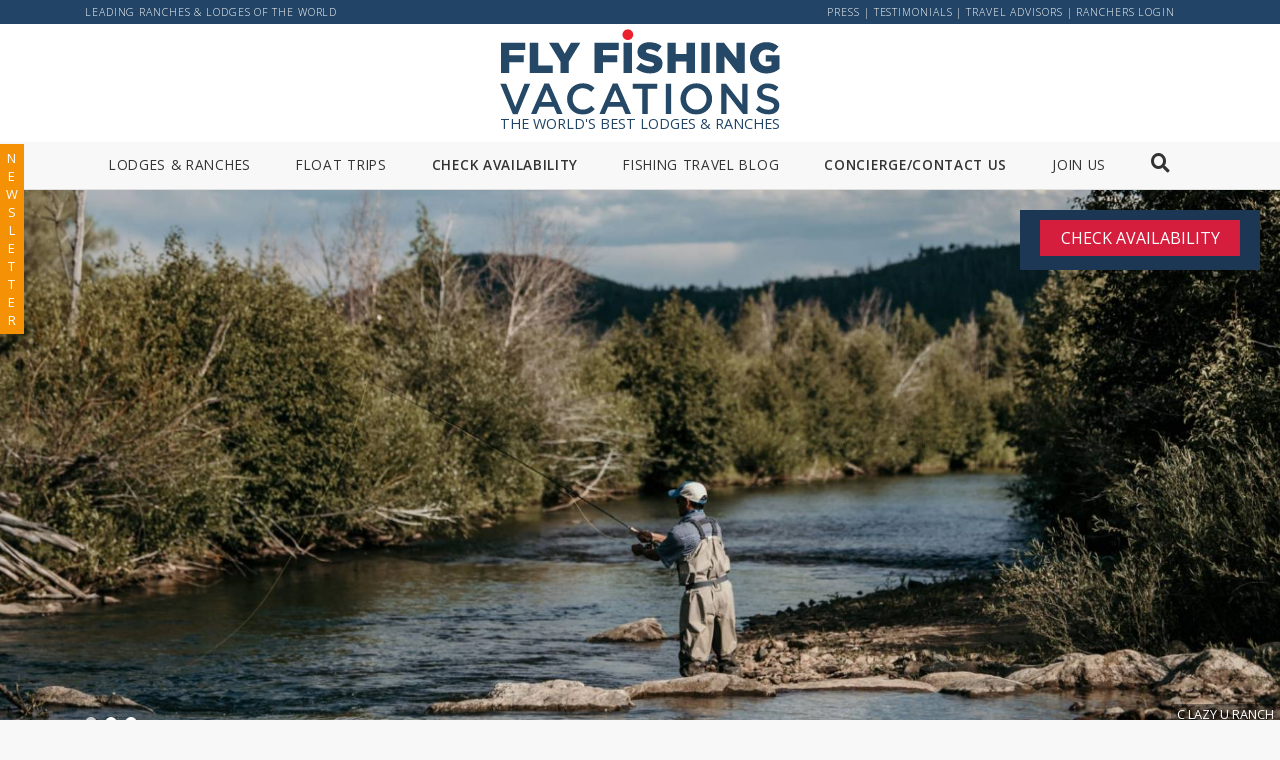

--- FILE ---
content_type: text/html; charset=utf-8
request_url: https://www.flyfishingvacations.com/press
body_size: 10610
content:

<!DOCTYPE html>

<html lang="en" class="no-js">
<head><title>
	Press Articles | Fly Fishing Vacations
</title><meta charset="utf-8" /><meta name="viewport" content="width=device-width, initial-scale=1.0, maximum-scale=1.0, user-scalable=no" /><link rel="dns-prefetch" href="//use.fontawesome.com" /><link rel="dns-prefetch" href="//fonts.googleapis.com" />
<meta name="description" content="Some of our press coverage" />
<meta property="og:type"  content="website" />
<meta property="og:url" content="https://flyfishingvacations.com/press" />
<meta property="og:title"  content="Press Articles | Fly Fishing Vacations" />
<meta property="og:description" content="Some of our press coverage" />
<meta property="og:site_name" content="Fly Fishing Vacations" />
<meta property="og:image" content="https://flyfishingvacations.com/content/websites/101/social.jpg"/>
<meta property="og:image:secure_url" content="https://flyfishingvacations.com/content/websites/101/social.jpg"/>
<meta property="og:image:width" content="1200"/>
<meta property="og:image:height" content="630"/>
<meta property="og:image:type" content="image/jpg"/>
<meta property="twitter:card"  content="summary_large_image" />
<meta property="twitter:site" content="" />
<meta property="twitter:url" content="https://flyfishingvacations.com/press" />
<meta property="twitter:title"  content="Press Articles | Fly Fishing Vacations" />
<meta property="twitter:description"  content="Some of our press coverage" />
<meta property="twitter:image" content="https://flyfishingvacations.com/content/websites/101/social.jpg"/>



    <script src="/content/websites/shared/scripts/modernizr.js" async></script>
    <link href="//use.fontawesome.com/releases/v5.0.9/css/all.css" integrity="sha384-5SOiIsAziJl6AWe0HWRKTXlfcSHKmYV4RBF18PPJ173Kzn7jzMyFuTtk8JA7QQG1" crossorigin="anonymous" rel="stylesheet" /><link href="//fonts.googleapis.com/css?family=Open+Sans:300,400,600&amp;display=swap" rel="stylesheet" /><link href="/content/websites/shared/styles/bootstrap.min.css" rel="stylesheet" /><link href="/Content/themes/base/css?v=JoxnYKOiWB1PIU2ebk05O2UYjFd9ECOrSZWkkaL0v9M1" rel="stylesheet"/>
<script src='/bundles/base?v=2u0aRenDpYxArEyILB59ETSCA2cfQkSMlxb6jbMBqf81' ></script>

    
    <style type="text/css">
</style>


   <link rel="apple-touch-icon" sizes="180x180" href="/content/websites/101/icons/apple-touch-icon.png" /><link rel="icon" type="image/png" sizes="32x32" href="/content/websites/101/icons/favicon-32x32.png" /><link rel="icon" type="image/png" sizes="16x16" href="/content/websites/101/icons/favicon-16x16.png" /><link rel="manifest" href="/content/websites/101/icons/site.webmanifest" /><link rel="mask-icon" href="/content/websites/101/icons/safari-pinned-tab.svg" color="#5bbad5" /><link rel="shortcut icon" href="/content/websites/101/icons/favicon.ico" /><meta name="msapplication-TileColor" content="#2b5797" /><meta name="msapplication-config" content="/content/websites/101/icons/browserconfig.xml" /><meta name="theme-color" content="#ffffff" /><meta property="og:image:type" content="image/jpg" />
   

<!-- Google Tag Manager -->
<script>(function(w,d,s,l,i){w[l]=w[l]||[];w[l].push({'gtm.start':
new Date().getTime(),event:'gtm.js'});var f=d.getElementsByTagName(s)[0],
j=d.createElement(s),dl=l!='dataLayer'?'&l='+l:'';j.async=true;j.src=
'https://www.googletagmanager.com/gtm.js?id='+i+dl;f.parentNode.insertBefore(j,f);
})(window,document,'script','dataLayer','GTM-K25G2Q9');</script>
<!-- End Google Tag Manager --> 
</head>
<body id="ctl00_body" class="preload">
<!-- Google Tag Manager (noscript) -->
<noscript><iframe src="https://www.googletagmanager.com/ns.html?id=GTM-K25G2Q9"
height="0" width="0" style="display:none;visibility:hidden"></iframe></noscript>
<!-- End Google Tag Manager (noscript) -->

<div class="preload-cover" aria-hidden="true"><div><span class="h2">Fly Fishing Vacations</span><span class="loading"><span></span><span></span><span></span><span></span></span><p>Loading...</p></div></div>

<form name="aspnetForm" method="post" action="/press" onsubmit="javascript:return WebForm_OnSubmit();" id="aspnetForm">
<div>
<input type="hidden" name="__EVENTTARGET" id="__EVENTTARGET" value="" />
<input type="hidden" name="__EVENTARGUMENT" id="__EVENTARGUMENT" value="" />
<input type="hidden" name="__VIEWSTATE" id="__VIEWSTATE" value="6I7eZcm1vQYoRIjurvqVyEcwRo66/VIZVWrlkaED6jVGI4/Nao9hwHgfRdvvmZIyzfoZVIVrp5yLN+QJ26MG0+z4oOV2ySbeJqSAG81Z5sM=" />
</div>

<script type="text/javascript">
//<![CDATA[
var theForm = document.forms['aspnetForm'];
if (!theForm) {
    theForm = document.aspnetForm;
}
function __doPostBack(eventTarget, eventArgument) {
    if (!theForm.onsubmit || (theForm.onsubmit() != false)) {
        theForm.__EVENTTARGET.value = eventTarget;
        theForm.__EVENTARGUMENT.value = eventArgument;
        theForm.submit();
    }
}
//]]>
</script>


<script src="https://ajax.aspnetcdn.com/ajax/4.6/1/WebForms.js" type="text/javascript"></script>
<script type="text/javascript">
//<![CDATA[
window.WebForm_PostBackOptions||document.write('<script type="text/javascript" src="/WebResource.axd?d=pynGkmcFUV13He1Qd6_TZLWaI2HSlBfteQ7DEgsFYEnz1v9QD8iCwfcduS_feYJfZeQUWsUkiogV8_u--jimXw2&amp;t=638621351700000000"><\/script>');//]]>
</script>



<script src="https://ajax.aspnetcdn.com/ajax/4.6/1/WebUIValidation.js" type="text/javascript"></script>
<script src="https://ajax.aspnetcdn.com/ajax/4.6/1/MicrosoftAjax.js" type="text/javascript"></script>
<script type="text/javascript">
//<![CDATA[
(window.Sys && Sys._Application && Sys.Observer)||document.write('<script type="text/javascript" src="/ScriptResource.axd?d=NJmAwtEo3Ipnlaxl6CMhvm2ufTJ3dQemyD0VXTOO1ThOTpADrj9zu7v8sHFSgAuUVnlhLAzNn3vmL05kCOi6WzWnVA6fYVnsPchz51OcCORpLZtNGklPg7DXa4jvpD_N4-C43QdF-yvGDOXgdSuVd4PQQ-djK7GtQjMFXjFzRsk1&t=4227dd99"><\/script>');//]]>
</script>

<script src="https://ajax.aspnetcdn.com/ajax/4.6/1/MicrosoftAjaxWebForms.js" type="text/javascript"></script>
<script type="text/javascript">
//<![CDATA[
(window.Sys && Sys.WebForms)||document.write('<script type="text/javascript" src="/ScriptResource.axd?d=dwY9oWetJoJoVpgL6Zq8ONugrjOQ_CHJTQPFJ9rW8_YEPqBRPQVIj3Wf3CO8rqwCSp9L_Nb-9LFAqsq_RNUQ5JJJnOhDMHnd1tgVuCy0nUgW9Bv19E4slgbTUuVIm-P3CdJEQ4xBnvleUdWqA29HsLDVB_0nCSGNUKlqB7Gbr0Y1&t=4227dd99"><\/script>');function WebForm_OnSubmit() {
if (typeof(ValidatorOnSubmit) == "function" && ValidatorOnSubmit() == false) return false;
return true;
}
//]]>
</script>

<div>

	<input type="hidden" name="__VIEWSTATEGENERATOR" id="__VIEWSTATEGENERATOR" value="7F45AE4B" />
	<input type="hidden" name="__SCROLLPOSITIONX" id="__SCROLLPOSITIONX" value="0" />
	<input type="hidden" name="__SCROLLPOSITIONY" id="__SCROLLPOSITIONY" value="0" />
	<input type="hidden" name="__EVENTVALIDATION" id="__EVENTVALIDATION" value="ITsKe/bHB0VgvYyLWd1za8fRXhBbl/Bj6p0jKRUmOuChAm0pqqZ3X3ktdFSz0EFXOXkVDvNgOO/PajiTSSlVM4Vct3+7XfcgxW66is/cqq5epFD4O+68xdsWnQY24hYsOTBxcT307RCAcHBT88kYFoG2ol3Wfy7LnluRd2HZi7hwxkE/p9zroRTbQYB21lIM" />
</div>
<script type="text/javascript">
//<![CDATA[
Sys.WebForms.PageRequestManager._initialize('ctl00$ctl19', 'aspnetForm', ['tctl00$ctrlNewsLetter$upNews',''], ['ctl00$ctrlNewsLetter$btnSubscribe','btnSubscribe'], [], 90, 'ctl00');
//]]>
</script>

    
<div id="register" class="register-panel mfp-hide2">
    <div class="container newsletter">
        <div class="row">
            <div class="col-12">
                <button type="button" title="close" class=" btn-close">X</button>
                <h2>You're invited to join our FLY FISHING REPORT newsletter for news on ranch travel, food & wine, real estate, and more.</h2><p class='d-none'>Let us inspire you with what's new, and exciting in ranch country</p>
            </div>
        </div>
        <div id="ctl00_ctrlNewsLetter_upNews">
	
                <div id="ctl00_ctrlNewsLetter_pnNewsLetter" onkeypress="javascript:return WebForm_FireDefaultButton(event, &#39;btnSubscribe&#39;)">
		
                    <div class="row align-items-center justify-content-center">
                        <div class="col-12 ">
                            
                            <div class="form-inline my-4">
                                <div class="form-group d-none">
                                    <label for="txtName">Name</label><span id="ctl00_ctrlNewsLetter_rv1" class="error" style="color:Red;display:none;">required</span>
                                    <input name="ctl00$ctrlNewsLetter$txtName" type="text" value="Subscriber" id="txtName" class="form-control form-control-sm" placeholder="Your name" /><input name="ctl00$ctrlNewsLetter$txtFax" type="text" id="ctl00_ctrlNewsLetter_txtFax" class="c-fax" />
                                </div>
                                <div class="form-group w-60">
                                    <span id="ctl00_ctrlNewsLetter_RequiredFieldValidator1" class="error" style="color:Red;display:none;">required</span>
                                    <input name="ctl00$ctrlNewsLetter$txtEmail3" id="txtEmail3" class="form-control form-control-sm" type="email" placeholder="Your email address" />
                                </div>
                                <div class="form-group w-40">
                                    <a id="btnSubscribe" class="btn btn-success " href="javascript:WebForm_DoPostBackWithOptions(new WebForm_PostBackOptions(&quot;ctl00$ctrlNewsLetter$btnSubscribe&quot;, &quot;&quot;, true, &quot;&quot;, &quot;&quot;, false, true))">sign up</a>
                                </div>
                                <small class="text-muted">Your email address will remain confidential.</small>
                            </div>
                            
                        </div>
                    </div>
                
	</div>
                
            
</div>
    </div>
</div>

<div id="mfp-holder"></div>

<header id="header">
   <div class="header-row">
    <div class="container">
        <div class="row">
         <div class="col-12 col-sm-7 text-left">
                <span>Leading Ranches &amp; Lodges of the World</span>
        </div>
        <div class="col-12 col-md-5 text-right d-none d-sm-flex gap-1 justify-content-end">
          <div>
            <a href="/press">Press</a> | 
            <a href="/testimonials">Testimonials</a> | 
            <a href="/travel-advisor-center">Travel Advisors</a> | 
            <a href="/members">ranchers login</a>
          </div>
            <div class="social-bar"></div>
        </div>
            </div>
    </div>
</div>
	<div class="container-fluid">
            <div class="container">
          
                <div class="row no-gutters">
            <div class="col-12">
                    <a class="d-none"  href="/members">members login</a><a class="d-none" href="#">newsletter</a>
            <div class="header-logo">
              <a href="/" title="Fly Fishing Vacations" class="main-logo">
              <img src="/content/websites/shared/icons/logo-fishing.svg" alt="Fly Fishing Vacations" class="img-fluid" />
                <h4>The World's Best Lodges &amp; Ranches</h4>
              </a>
              </div>
                     
                    </div>
                
            </div>
        </div>
            <div class="mob-nav">
                <a class="menu-btn">☰ Menu</a>
               <a id="ctl00_hlAvailability" class="btn btn-success  popup-contact show-sm" rel="nofollow" href="/check-availability">Check Availability</a>
               
              
            </div>
        
    <nav class="desktop-menu">
        <div class="container">
            <ul class="main-menu">
            <li class="submenum"><a href="#!">Lodges & Ranches</a>
                <div class="drop-down">
                   <div class="container">
                       <div class="row">
                       <div class="col-4">
                            <p class="h2">Lodges & Ranches</p>
                            <p>We've done the hard work and found you the best fly fishing Vacations, now it's up to you to choose your perfect fly fishing vacation!</p>
                           <p><a class="btn btn-primary arrow btn-sm"  href="/fly-fishing-vacations">View all</a>&nbsp;<a href="/#ranchmap" class="btn btn-primary btn-sm arrow" >Ranch Map</a></p>
                        </div>
                      	<div class="col-3 d-none">
                          <p class="h3">By Category</p>
                          <ul>
                            <li><a href="/fly-fishing-guest-ranch-vacations">Guest Ranches</a></li>
                           
                            <li><a href="/fly-fishing-resort-ranch-vacations">Resort Ranches</a></li>
                            <li><a href="/fly-fishing-luxury-ranch-vacations">Luxury Ranches</a></li>
                            <li><a href="/fly-fishing-ultra-ranch-vacations">Ultra Ranches</a></li>
                      
                            </ul>
                      	</div>
                      	<div class="col-6">
                          <p class="h3">By Location</p>
                          <ul class="two-col">
                            <li><a href="/alaska-fly-fishing-vacations">Alaska, USA</a></li>
                           
                 			<li><a href="/colorado-fly-fishing-vacations">Colorado, USA</a></li>
                            <li><a href="/idaho-fly-fishing-vacations">Idaho, USA</a></li>
                         	<li><a href="/montana-fly-fishing-vacations">Montana, USA</a></li>
                            <li><a href="/north-carolina-fly-fishing-vacations">North Carolina</a></li>
               				<li><a href="/wyoming-fly-fishing-vacations">Wyoming, USA</a></li>
                            <li><a href="/argentina-fly-fishing-vacations">Argentina</a></li>
                            
                            <li><a href="/fly-fishing-vacations-in-chile">Chile</a></li>
                          <li><a href="/new-zealand-fly-fishing-vacations">New Zealand</a></li>
                        </ul>
                     	</div>
                     </div>
                   </div>
             </div>
            </li>
                <li><a href="/fly-fishing-float-trips">Float Trips</a></li>
              <li><a id="ctl00_btnCheckAvailability" class="popup-contact" rel="nofollow" href="/check-availability">Check Availability</a></li>
              <li><a href="/blog">Fishing Travel Blog</a></li>
              <li><a class="popup-contact concierge-message" href="/pages/concierge.aspx" rel="nofollow">Concierge/Contact us</a></li>
              <li><a href="/join-us">Join us</a></li>
              <!--<li class="submenum "><a href="#!">More</a>
                <div class="drop-down">
                   <div class="container">
                       <div class="row">
                           <div class="col-3">
                                <p class="h2">What's New..</p>
                                <p>All the latest offers from our Lodges and articles on the blog.</p>
                         
                            </div>
                            <div class="col-9">
                              <p class="h3">Blog - Recent Articles</p>
                              <ul >
                                <li><a href="/blog/fall-fly-fishing-rockies-vs-patagonia-where-to-go">Fall Fly Fishing Adventures: Rockies vs Patagonia – Where to Go and Why</a></li><li><a href="/blog/where-to-fly-fish-all-year-round-top-travel-tips-from-an-angling-expert">Where To Fly Fish All Year Round: Top Travel Tips From an Angling Expert</a></li><li><a href="/blog/12-exciting-experiences-for-non-anglers-to-try-on-a-fly-fishing-vacation">12 Exciting Experiences for Non-Anglers to Try on a Fly Fishing Vacation</a></li>
                                   <li ><a href="/blog">More Articles...</a></li>
                            </ul>
                            </div>
                        </div>
                   </div>
                 </div>
            </li>-->
            <li><a href="/ranch-search" ><span class="fas fa-search" aria-hidden="true" ></span></a></li>
    </ul>
        </div>
    </nav>
	<nav class="mob-menu pushy-left"  role="navigation">
        <ul class="main-menu">
            <li><img src="/content/websites/shared/icons/logo-fishing.svg" alt="Fly Fishing Ranches Vacations Logo" class="img-fluid" /></li>
            <li><a href="/">Home</a></li>
            <li><a href="/fly-fishing-vacations">All our Fly Fishing Vacations</a></li>
           <li><a href="/alaska-fly-fishing-vacations">Alaska, USA</a></li>
            <li><a href="/colorado-fly-fishing-vacations">Colorado Fly Fishing</a></li>
            <li><a href="/idaho-fly-fishing-vacations">Idaho, USA</a></li>
            <li><a href="/montana-fly-fishing-vacations">Montana Fly Fishing</a></li>
          <li><a href="/north-carolina-fly-fishing-vacations">North Carolina Fly Fishing</a></li>
            <li><a href="/wyoming-fly-fishing-vacations">Wyoming Fly Fishing</a></li>
          <li><a href="/argentina-fly-fishing-vacations">Argentina Fly Fishing</a></li>
          <li><a href="/new-zealand-fly-fishing-vacations">New Zealand Fly Fishing</a></li>
           <li><a href="/fly-fishing-vacations-in-chile">Chile</a></li>
           <li><a href="/fly-fishing-float-trips">Float Trips</a></li>
          <li><a href="/fly-fishing-specials-and-events">Specials</a></li>
          <li><a href="/blog">Blog</a>
         
           <li><a href="/join-us">Join Us</a></li>
        </ul>
    </nav>
</div>
<div class="site-overlay"></div>     
</header>
<!-- HEADER END -->

<section id="content">
    <div class="newsletter-link"><a class="register" href="#">newsletter</a></div>
     
    
   
   
    



<section >


    <section class="banner"><div class="check-availability  hidden-sm"><p><a id="btnCheckAvailabilityRanches" class="btn btn-success btn-block popup-contact" rel="nofollow"  href="/check-availability">Check Availability</a></p></div><div class="slider small-slider"><div class="banner-image  ranch-141-fishing" ><a class="ranch-credit" href="/fishing-ranches-and-lodges/c-lazy-u-ranch">C Lazy U Ranch<br/><span>Colorado, USA</span></a></div><div class="banner-image  ranch-272-main" ><a class="ranch-credit" href="/fishing-ranches-and-lodges/alaska-rainbow-lodge">Alaska Rainbow Lodge<br/><span>Alaska, USA</span></a></div><div class="banner-image  ranch-109-fishing" ><a class="ranch-credit" href="/fishing-ranches-and-lodges/the-ranch-at-rock-creek">The Ranch At Rock Creek<br/><span>Montana, USA</span></a></div></div></section><div id="dots-container" class="container"><ul id="dots" class="owl-dots"><li class="owl-dot active"><span> </span></li><li class="owl-dot"><span> </span></li><li class="owl-dot"><span> </span></li></ul></div>
  
</section><section >

<div class="container "><div class="row justify-content-center"><div class="col-12 col-md-10 text-center"><h1>Press Articles</h1>

<p>Coverage of our ranching websites in the press.</p>

<hr>

</div></div></div>

</section><section >

<div class="container "><div class="row justify-content-center"><div class="col-12 col-md-10 text-center"><h3><a href="https://www.forbes.com/sites/terricolby/2018/08/16/ultra-ranch-vacations-names-4-exclusive-and-expensive-cowboy-experiences/amp/">Ultra Ranch Vacations Names 4 Exclusive, And Expensive, Cowboy Experiences</a></h3>

<p>August 16, 2018 - Forbes.com</p>

<h3>&nbsp;</h3>

<h3><a href="http://wealth-magazine.com/2018/08/14/the-worlds-best-ranch-vacations/">The World's Best Ranch Vacations</a></h3>

<p>August 14, 2018 - Wealth Magazine</p>

<p>&nbsp;</p>
</div></div></div>

</section>


<div class="clear"></div>

   



</section>



<!-- FOOTER START -->
<footer class="clearfix">
    <div class="container">
        <div class="row">
            <div class="col-6  col-md-3"><img src="/content/websites/shared/icons/logo-fishing.svg" class="img-fluid logo" alt="Fly Fishing Vacations" /><p>809 Broadway, Suite 1<br />SONOMA<br />
California 95476<br />USA</p><p><a href="tel:0017072175205"><span class="fas fa-phone" aria-hidden="true"></span> 1-707-217-5205</a></p>
<p class="social-bar"><a target="_blank" rel="nofollow" title="facebook" class="facebook" aria-label="facebook" href="https://www.facebook.com/flyfishingvacations"><span class="fa-stack" ><span class="fa fa-circle fa-stack-2x"></span><span class="fab fa-facebook-f fa-stack-1x fa-inverse"></span></span></a>&nbsp;<a target="_blank"  rel="nofollow" title="instagram" class="instagram" aria-label="instagram" href="https://www.instagram.com/flyfishingvacations/"><span class="fa-stack" ><span class="fa fa-circle fa-stack-2x"></span><span class="fab fa-instagram fa-stack-1x fa-inverse"></span></span></a>&nbsp;<a target="_blank" rel="nofollow"  title="youtube" class="youtube" aria-label="youtube" href="https://www.youtube.com/channel/UCN6dVulscC7O-8DmkFXvHzg"><span class="fa-stack" ><span class="fa fa-circle fa-stack-2x"></span><span class="fab fa-youtube fa-stack-1x fa-inverse"></span></span></a>&nbsp;</p>
            </div>
            <div class="col-6  col-md-3"><span class="h3">Fly Fishing Vacations</span><ul>
              
                 <li> <a href="/privacy-policy">Privacy Policy</a></li>
               <li> <a href="/accessibility">Accessibility</a></li>
                 <li> <a href="/pages/concierge.aspx" class="popup-contact" >Contact</a></li>
               <li> <a href="/testimonials">Testimonials</a></li>
              <li> <a href="/blog">Blog</a>
               <li> <a href="/press">Press</a></li>
            
              <li> <a href="https://www.ranchesandlodges.com/" rel="nofollow" >Login</a></li>
                  <li> <a href="/blog">Fishing Travel Blog</a></li>
   
              
                 <li> <a href="/site-map">Site map</a></li>
               
                              </ul></div>
            <div class="col-12  col-sm-6 col-md-4 hidden-sm">
                <span class="h3">Image Credits</span><p>Special thanks to all our ranches and lodges who have contributed images to this website.</p><img src="/content/websites/shared/accreditation.png" class="img-fluid logo" alt="Accreditation" />
               
            </div>
            <div class="col-12  col-sm-4 col-md-2 hidden-sm">
                <span class="h3">Concierge</span>
                <p>Got a question? We're here to help.</p>
                 <p>
                     <a class="popup-contact concierge-message" id="btnOpenConciergeFormFooter" href="/pages/concierge.aspx" rel="nofollow"><img src="/content/websites/101/concierge-offline.png" title=" Concierge - click to message us"  alt=" Concierge offline" /></a>
                     <a class="online concierge-chat hide" href="javascript:void(Tawk_API.toggle())"><img src="/content/websites/101/concierge-online.png"  title=" Concierge - click for live chat" alt=" Concierge - click for live chat"  /></a>
                 </p>
             
               
            </div>
        </div>
    </div>
 <div class="brands">
    <div class="container">
      <div class="brands-container">
        <div class="brand">Our family of Ranch Brands...</div>
               <div class="brand"><a href="https://www.top50ranches.com"><img src="/content/websites/shared/images/logo-top50.svg" alt="Top50 Ranches" /></a></div>
    <div class="brand"><a href="https://ranchweb.com"><img src="/content/websites/shared/images/logo-ranchweb.svg" alt="RanchWeb" /></a></div>
    <div class="brand"><a href="https://luxuryranchrealestate.com/"><img src="/content/websites/shared/icons/logo-real-estate.png" alt="Luxury Ranch Real Estate" /></a></div>

    </div> 
   </div>
</div>
    <section class="credits">
        <div class="container">
            <div class="col-xs-12 text-center">
                <p class="copyright">&copy;2009-2026 Fly Fishing Vacations</p>
            </div>
        </div>
    </section>
</footer>



    <script src='/bundles/core?v=VjDYmViAJXK8Zp-Te-_aQr3jXmUxSxDhTYVMOYR_VL41' defer></script>

      <!--   <script src="/bundles/core?v=VjDYmViAJXK8Zp-Te-_aQr3jXmUxSxDhTYVMOYR_VL41"></script>
-->

    


<script defer>
   // $(document).ready(function() {
     //   appMaster.preLoader();
  //  });
</script>



    <script type="text/javascript" defer> var options = {data: ["allows dogs","cattle work","cross country skiing","dogs allowed","downhill skiing","girlfriend getaways","helicopter tours","horse treks","kids camps","non riding partner","non-riding partner","photography workshops","snowmobiling","snowshoeing","working estancia ranch","275lbs","a la carte","Adult Oriented","Advanced Riding Programs","Alaska Rainbow Adventures","Alaska Rainbow Lodge","all inclusive","All-Inclusive","allow dogs","Allow Heavy Riders (275 and up)","allows dogs","Arena Work","artist workshops","ATVs","Authentic Rodeo","authentic rodeos","Babysitting","Bear Trail Lodge","Bed and Breakfast","Big Hole Lodge","bird spotting","Bird Watching","Branding","Brush Creek Ranch","Buffalo","Business Services","C Lazy U Ranch","calving","Calving","Campouts","cantering","cattle drives","Cattle Work","Cell Service","Chetola Resort at Blowing Rock","childrens camps","childrens programs","Childrens Ranch","christmas","Christmas celebration","corporate event","corporate retreat","Corporate Retreats","Couples Retreats","Crystal Creek Lodge","Daily Cattle Work","downhill skiing","Dude Ranch","Dude Ranchers Association","English Riding","Fall Roundups","Family Friendly","fathers day celebrations","Father's Day Celebrations","fishing","Float Trips","Fly Fishing","Flywise Anglers","food and wine","Food and Wine focus","French Creek Sportsmen's Club","Girlfriend Getaways","Glamping","Golf","Gourmet dining","Guided Rides","heavy riders","heli tours","Helicopter Tours","Henry's Fork Lodge","Honeymoons","horse trekking","horse treks","horsmanship clinics","Hot tub","Huka Lodge","Internships","kids ranch","King Salmon Lodge","learn ranching","learn rodeo","lope","loping","Loping / Cantering","Manihuales Eco Lodge","Massage","Meditation","mindfulness","mobile service","mothers day","Mothers day celebration","mountain riding","Mountain Riding (over 50 percent mountains)","National Parks","Natural Horsemanship","New Years Celebration","Non-Riders","Organic Cooking","ornithology","Orvis-endorsed","overweight riders","Owen River Lodge","Pack Trips","Participate in rodeo","Patagonia Outfitters: Estancia Pilolil","Photography","Pool","Preferred Hotels & Resorts","Ranch Garden","ranch stewardship","Ranch Work","Relais & Chateaux-affiliated","Remote Location","riding english style","Riding Freedom","riding programs","riding western style","River Riding","rodeo","Rodeo","Rodeo Lessons","rodeo participation","Romance","safari","Scheduled Rides","Selway Wilderness Ride","Sheep drives","sheep work","shooting","Skiing","Spin Cast Fishing","Sporting clays","Spring Roundups","swimming pool","The Ranch At Rock Creek","Tongariro Lodge","travel agents","Triple Creek Ranch","Unguided Rides","Unscheduled Rides","Wagon Rides","Weddings","Western Riding","White Water Rafting","wifi","Wilderness Camps","Wildlife","wildlife safaris","Winter Activities","winter sports","wireless internet","Wireless Internet/Wifi","womens retreats","work experience","working estancia","working estancia ranch","Working Ranch Experiences (WREX)","Works with Travel Agents","xmas","Yoga"],list: {match: {enabled: true } } };</script>
   

    

<!--End of Tawk.to Script-->


 


<script type="text/javascript">
    var prm = Sys.WebForms.PageRequestManager.getInstance();
    prm.add_endRequest(function () {

        $(document).ready(function () {
            appMaster.datepicker();
        });

    });
</script>
<script src="https://cdn.jsdelivr.net/npm/countup.js@2.8.0/dist/countUp.umd.js"></script>

<script type="text/javascript">
//<![CDATA[
var Page_Validators =  new Array(document.getElementById("ctl00_ctrlNewsLetter_rv1"), document.getElementById("ctl00_ctrlNewsLetter_RequiredFieldValidator1"));
//]]>
</script>

<script type="text/javascript">
//<![CDATA[
var ctl00_ctrlNewsLetter_rv1 = document.all ? document.all["ctl00_ctrlNewsLetter_rv1"] : document.getElementById("ctl00_ctrlNewsLetter_rv1");
ctl00_ctrlNewsLetter_rv1.controltovalidate = "txtName";
ctl00_ctrlNewsLetter_rv1.errormessage = "required";
ctl00_ctrlNewsLetter_rv1.display = "Dynamic";
ctl00_ctrlNewsLetter_rv1.enabled = "False";
ctl00_ctrlNewsLetter_rv1.evaluationfunction = "RequiredFieldValidatorEvaluateIsValid";
ctl00_ctrlNewsLetter_rv1.initialvalue = "";
var ctl00_ctrlNewsLetter_RequiredFieldValidator1 = document.all ? document.all["ctl00_ctrlNewsLetter_RequiredFieldValidator1"] : document.getElementById("ctl00_ctrlNewsLetter_RequiredFieldValidator1");
ctl00_ctrlNewsLetter_RequiredFieldValidator1.controltovalidate = "txtEmail3";
ctl00_ctrlNewsLetter_RequiredFieldValidator1.errormessage = "required";
ctl00_ctrlNewsLetter_RequiredFieldValidator1.display = "Dynamic";
ctl00_ctrlNewsLetter_RequiredFieldValidator1.enabled = "False";
ctl00_ctrlNewsLetter_RequiredFieldValidator1.evaluationfunction = "RequiredFieldValidatorEvaluateIsValid";
ctl00_ctrlNewsLetter_RequiredFieldValidator1.initialvalue = "";
//]]>
</script>


<script type="text/javascript">
//<![CDATA[

var Page_ValidationActive = false;
if (typeof(ValidatorOnLoad) == "function") {
    ValidatorOnLoad();
}

function ValidatorOnSubmit() {
    if (Page_ValidationActive) {
        return ValidatorCommonOnSubmit();
    }
    else {
        return true;
    }
}
        
theForm.oldSubmit = theForm.submit;
theForm.submit = WebForm_SaveScrollPositionSubmit;

theForm.oldOnSubmit = theForm.onsubmit;
theForm.onsubmit = WebForm_SaveScrollPositionOnSubmit;

document.getElementById('ctl00_ctrlNewsLetter_rv1').dispose = function() {
    Array.remove(Page_Validators, document.getElementById('ctl00_ctrlNewsLetter_rv1'));
}

document.getElementById('ctl00_ctrlNewsLetter_RequiredFieldValidator1').dispose = function() {
    Array.remove(Page_Validators, document.getElementById('ctl00_ctrlNewsLetter_RequiredFieldValidator1'));
}
//]]>
</script>
</form>
</body>
</html>

--- FILE ---
content_type: text/css; charset=utf-8
request_url: https://www.flyfishingvacations.com/Content/themes/base/css?v=JoxnYKOiWB1PIU2ebk05O2UYjFd9ECOrSZWkkaL0v9M1
body_size: 64916
content:
@charset "UTF-8";.animated{animation-duration:1s;animation-fill-mode:both}.animated.infinite{animation-iteration-count:infinite}.animated.hinge{animation-duration:2s}.animated.flipOutX,.animated.flipOutY,.animated.bounceIn,.animated.bounceOut{animation-duration:.75s}@keyframes bounce{from,20%,53%,80%,to{animation-timing-function:cubic-bezier(.215,.61,.355,1);transform:translate3d(0,0,0)}40%,43%{animation-timing-function:cubic-bezier(.755,.05,.855,.06);transform:translate3d(0,-30px,0)}70%{animation-timing-function:cubic-bezier(.755,.05,.855,.06);transform:translate3d(0,-15px,0)}90%{transform:translate3d(0,-4px,0)}}.bounce{animation-name:bounce;transform-origin:center bottom}@keyframes flash{from,50%,to{opacity:1}25%,75%{opacity:0}}.flash{animation-name:flash}@keyframes pulse{from{transform:scale3d(1,1,1)}50%{transform:scale3d(1.05,1.05,1.05)}to{transform:scale3d(1,1,1)}}.pulse{animation-name:pulse}@keyframes rubberBand{from{transform:scale3d(1,1,1)}30%{transform:scale3d(1.25,.75,1)}40%{transform:scale3d(.75,1.25,1)}50%{transform:scale3d(1.15,.85,1)}65%{transform:scale3d(.95,1.05,1)}75%{transform:scale3d(1.05,.95,1)}to{transform:scale3d(1,1,1)}}.rubberBand{animation-name:rubberBand}@keyframes shake{from,to{transform:translate3d(0,0,0)}10%,30%,50%,70%,90%{transform:translate3d(-10px,0,0)}20%,40%,60%,80%{transform:translate3d(10px,0,0)}}.shake{animation-name:shake}@keyframes headShake{0%{transform:translateX(0)}6.5%{transform:translateX(-6px) rotateY(-9deg)}18.5%{transform:translateX(5px) rotateY(7deg)}31.5%{transform:translateX(-3px) rotateY(-5deg)}43.5%{transform:translateX(2px) rotateY(3deg)}50%{transform:translateX(0)}}.headShake{animation-timing-function:ease-in-out;animation-name:headShake}@keyframes swing{20%{transform:rotate3d(0,0,1,15deg)}40%{transform:rotate3d(0,0,1,-10deg)}60%{transform:rotate3d(0,0,1,5deg)}80%{transform:rotate3d(0,0,1,-5deg)}to{transform:rotate3d(0,0,1,0deg)}}.swing{transform-origin:top center;animation-name:swing}@keyframes tada{from{transform:scale3d(1,1,1)}10%,20%{transform:scale3d(.9,.9,.9) rotate3d(0,0,1,-3deg)}30%,50%,70%,90%{transform:scale3d(1.1,1.1,1.1) rotate3d(0,0,1,3deg)}40%,60%,80%{transform:scale3d(1.1,1.1,1.1) rotate3d(0,0,1,-3deg)}to{transform:scale3d(1,1,1)}}.tada{animation-name:tada}@keyframes wobble{from{transform:none}15%{transform:translate3d(-25%,0,0) rotate3d(0,0,1,-5deg)}30%{transform:translate3d(20%,0,0) rotate3d(0,0,1,3deg)}45%{transform:translate3d(-15%,0,0) rotate3d(0,0,1,-3deg)}60%{transform:translate3d(10%,0,0) rotate3d(0,0,1,2deg)}75%{transform:translate3d(-5%,0,0) rotate3d(0,0,1,-1deg)}to{transform:none}}.wobble{animation-name:wobble}@keyframes jello{from,11.1%,to{transform:none}22.2%{transform:skewX(-12.5deg) skewY(-12.5deg)}33.3%{transform:skewX(6.25deg) skewY(6.25deg)}44.4%{transform:skewX(-3.125deg) skewY(-3.125deg)}55.5%{transform:skewX(1.5625deg) skewY(1.5625deg)}66.6%{transform:skewX(-.78125deg) skewY(-.78125deg)}77.7%{transform:skewX(.390625deg) skewY(.390625deg)}88.8%{transform:skewX(-.1953125deg) skewY(-.1953125deg)}}.jello{animation-name:jello;transform-origin:center}@keyframes bounceIn{from,20%,40%,60%,80%,to{animation-timing-function:cubic-bezier(.215,.61,.355,1)}0%{opacity:0;transform:scale3d(.3,.3,.3)}20%{transform:scale3d(1.1,1.1,1.1)}40%{transform:scale3d(.9,.9,.9)}60%{opacity:1;transform:scale3d(1.03,1.03,1.03)}80%{transform:scale3d(.97,.97,.97)}to{opacity:1;transform:scale3d(1,1,1)}}.bounceIn{animation-name:bounceIn}@keyframes bounceInDown{from,60%,75%,90%,to{animation-timing-function:cubic-bezier(.215,.61,.355,1)}0%{opacity:0;transform:translate3d(0,-3000px,0)}60%{opacity:1;transform:translate3d(0,25px,0)}75%{transform:translate3d(0,-10px,0)}90%{transform:translate3d(0,5px,0)}to{transform:none}}.bounceInDown{animation-name:bounceInDown}@keyframes bounceInLeft{from,60%,75%,90%,to{animation-timing-function:cubic-bezier(.215,.61,.355,1)}0%{opacity:0;transform:translate3d(-3000px,0,0)}60%{opacity:1;transform:translate3d(25px,0,0)}75%{transform:translate3d(-10px,0,0)}90%{transform:translate3d(5px,0,0)}to{transform:none}}.bounceInLeft{animation-name:bounceInLeft}@keyframes bounceInRight{from,60%,75%,90%,to{animation-timing-function:cubic-bezier(.215,.61,.355,1)}from{opacity:0;transform:translate3d(3000px,0,0)}60%{opacity:1;transform:translate3d(-25px,0,0)}75%{transform:translate3d(10px,0,0)}90%{transform:translate3d(-5px,0,0)}to{transform:none}}.bounceInRight{animation-name:bounceInRight}@keyframes bounceInUp{from,60%,75%,90%,to{animation-timing-function:cubic-bezier(.215,.61,.355,1)}from{opacity:0;transform:translate3d(0,3000px,0)}60%{opacity:1;transform:translate3d(0,-20px,0)}75%{transform:translate3d(0,10px,0)}90%{transform:translate3d(0,-5px,0)}to{transform:translate3d(0,0,0)}}.bounceInUp{animation-name:bounceInUp}@keyframes bounceOut{20%{transform:scale3d(.9,.9,.9)}50%,55%{opacity:1;transform:scale3d(1.1,1.1,1.1)}to{opacity:0;transform:scale3d(.3,.3,.3)}}.bounceOut{animation-name:bounceOut}@keyframes bounceOutDown{20%{transform:translate3d(0,10px,0)}40%,45%{opacity:1;transform:translate3d(0,-20px,0)}to{opacity:0;transform:translate3d(0,2000px,0)}}.bounceOutDown{animation-name:bounceOutDown}@keyframes bounceOutLeft{20%{opacity:1;transform:translate3d(20px,0,0)}to{opacity:0;transform:translate3d(-2000px,0,0)}}.bounceOutLeft{animation-name:bounceOutLeft}@keyframes bounceOutRight{20%{opacity:1;transform:translate3d(-20px,0,0)}to{opacity:0;transform:translate3d(2000px,0,0)}}.bounceOutRight{animation-name:bounceOutRight}@keyframes bounceOutUp{20%{transform:translate3d(0,-10px,0)}40%,45%{opacity:1;transform:translate3d(0,20px,0)}to{opacity:0;transform:translate3d(0,-2000px,0)}}.bounceOutUp{animation-name:bounceOutUp}@keyframes fadeIn{from{opacity:0}to{opacity:1}}.fadeIn{animation-name:fadeIn}@keyframes fadeInDown{from{opacity:0;transform:translate3d(0,-100%,0)}to{opacity:1;transform:none}}.fadeInDown{animation-name:fadeInDown}@keyframes fadeInDownBig{from{opacity:0;transform:translate3d(0,-2000px,0)}to{opacity:1;transform:none}}.fadeInDownBig{animation-name:fadeInDownBig}@keyframes fadeInLeft{from{opacity:0;transform:translate3d(-100%,0,0)}to{opacity:1;transform:none}}.fadeInLeft{animation-name:fadeInLeft}@keyframes fadeInLeftBig{from{opacity:0;transform:translate3d(-2000px,0,0)}to{opacity:1;transform:none}}.fadeInLeftBig{animation-name:fadeInLeftBig}@keyframes fadeInRight{from{opacity:0;transform:translate3d(100%,0,0)}to{opacity:1;transform:none}}.fadeInRight{animation-name:fadeInRight}@keyframes fadeInRightBig{from{opacity:0;transform:translate3d(2000px,0,0)}to{opacity:1;transform:none}}.fadeInRightBig{animation-name:fadeInRightBig}@keyframes fadeInUp{from{opacity:0;transform:translate3d(0,100%,0)}to{opacity:1;transform:none}}.fadeInUp{animation-name:fadeInUp}@keyframes fadeInUpBig{from{opacity:0;transform:translate3d(0,2000px,0)}to{opacity:1;transform:none}}.fadeInUpBig{animation-name:fadeInUpBig}@keyframes fadeOut{from{opacity:1}to{opacity:0}}.fadeOut{animation-name:fadeOut}@keyframes fadeOutDown{from{opacity:1}to{opacity:0;transform:translate3d(0,100%,0)}}.fadeOutDown{animation-name:fadeOutDown}@keyframes fadeOutDownBig{from{opacity:1}to{opacity:0;transform:translate3d(0,2000px,0)}}.fadeOutDownBig{animation-name:fadeOutDownBig}@keyframes fadeOutLeft{from{opacity:1}to{opacity:0;transform:translate3d(-100%,0,0)}}.fadeOutLeft{animation-name:fadeOutLeft}@keyframes fadeOutLeftBig{from{opacity:1}to{opacity:0;transform:translate3d(-2000px,0,0)}}.fadeOutLeftBig{animation-name:fadeOutLeftBig}@keyframes fadeOutRight{from{opacity:1}to{opacity:0;transform:translate3d(100%,0,0)}}.fadeOutRight{animation-name:fadeOutRight}@keyframes fadeOutRightBig{from{opacity:1}to{opacity:0;transform:translate3d(2000px,0,0)}}.fadeOutRightBig{animation-name:fadeOutRightBig}@keyframes fadeOutUp{from{opacity:1}to{opacity:0;transform:translate3d(0,-100%,0)}}.fadeOutUp{animation-name:fadeOutUp}@keyframes fadeOutUpBig{from{opacity:1}to{opacity:0;transform:translate3d(0,-2000px,0)}}.fadeOutUpBig{animation-name:fadeOutUpBig}@keyframes flip{from{transform:perspective(400px) rotate3d(0,1,0,-360deg);animation-timing-function:ease-out}40%{transform:perspective(400px) translate3d(0,0,150px) rotate3d(0,1,0,-190deg);animation-timing-function:ease-out}50%{transform:perspective(400px) translate3d(0,0,150px) rotate3d(0,1,0,-170deg);animation-timing-function:ease-in}80%{transform:perspective(400px) scale3d(.95,.95,.95);animation-timing-function:ease-in}to{transform:perspective(400px);animation-timing-function:ease-in}}.animated.flip{-webkit-backface-visibility:visible;backface-visibility:visible;animation-name:flip}@keyframes flipInX{from{transform:perspective(400px) rotate3d(1,0,0,90deg);animation-timing-function:ease-in;opacity:0}40%{transform:perspective(400px) rotate3d(1,0,0,-20deg);animation-timing-function:ease-in}60%{transform:perspective(400px) rotate3d(1,0,0,10deg);opacity:1}80%{transform:perspective(400px) rotate3d(1,0,0,-5deg)}to{transform:perspective(400px)}}.flipInX{-webkit-backface-visibility:visible!important;backface-visibility:visible!important;animation-name:flipInX}@keyframes flipInY{from{transform:perspective(400px) rotate3d(0,1,0,90deg);animation-timing-function:ease-in;opacity:0}40%{transform:perspective(400px) rotate3d(0,1,0,-20deg);animation-timing-function:ease-in}60%{transform:perspective(400px) rotate3d(0,1,0,10deg);opacity:1}80%{transform:perspective(400px) rotate3d(0,1,0,-5deg)}to{transform:perspective(400px)}}.flipInY{-webkit-backface-visibility:visible!important;backface-visibility:visible!important;animation-name:flipInY}@keyframes flipOutX{from{transform:perspective(400px)}30%{transform:perspective(400px) rotate3d(1,0,0,-20deg);opacity:1}to{transform:perspective(400px) rotate3d(1,0,0,90deg);opacity:0}}.flipOutX{animation-name:flipOutX;-webkit-backface-visibility:visible!important;backface-visibility:visible!important}@keyframes flipOutY{from{transform:perspective(400px)}30%{transform:perspective(400px) rotate3d(0,1,0,-15deg);opacity:1}to{transform:perspective(400px) rotate3d(0,1,0,90deg);opacity:0}}.flipOutY{-webkit-backface-visibility:visible!important;backface-visibility:visible!important;animation-name:flipOutY}@keyframes lightSpeedIn{from{transform:translate3d(100%,0,0) skewX(-30deg);opacity:0}60%{transform:skewX(20deg);opacity:1}80%{transform:skewX(-5deg);opacity:1}to{transform:none;opacity:1}}.lightSpeedIn{animation-name:lightSpeedIn;animation-timing-function:ease-out}@keyframes lightSpeedOut{from{opacity:1}to{transform:translate3d(100%,0,0) skewX(30deg);opacity:0}}.lightSpeedOut{animation-name:lightSpeedOut;animation-timing-function:ease-in}@keyframes rotateIn{from{transform-origin:center;transform:rotate3d(0,0,1,-200deg);opacity:0}to{transform-origin:center;transform:none;opacity:1}}.rotateIn{animation-name:rotateIn}@keyframes rotateInDownLeft{from{transform-origin:left bottom;transform:rotate3d(0,0,1,-45deg);opacity:0}to{transform-origin:left bottom;transform:none;opacity:1}}.rotateInDownLeft{animation-name:rotateInDownLeft}@keyframes rotateInDownRight{from{transform-origin:right bottom;transform:rotate3d(0,0,1,45deg);opacity:0}to{transform-origin:right bottom;transform:none;opacity:1}}.rotateInDownRight{animation-name:rotateInDownRight}@keyframes rotateInUpLeft{from{transform-origin:left bottom;transform:rotate3d(0,0,1,45deg);opacity:0}to{transform-origin:left bottom;transform:none;opacity:1}}.rotateInUpLeft{animation-name:rotateInUpLeft}@keyframes rotateInUpRight{from{transform-origin:right bottom;transform:rotate3d(0,0,1,-90deg);opacity:0}to{transform-origin:right bottom;transform:none;opacity:1}}.rotateInUpRight{animation-name:rotateInUpRight}@keyframes rotateOut{from{transform-origin:center;opacity:1}to{transform-origin:center;transform:rotate3d(0,0,1,200deg);opacity:0}}.rotateOut{animation-name:rotateOut}@keyframes rotateOutDownLeft{from{transform-origin:left bottom;opacity:1}to{transform-origin:left bottom;transform:rotate3d(0,0,1,45deg);opacity:0}}.rotateOutDownLeft{animation-name:rotateOutDownLeft}@keyframes rotateOutDownRight{from{transform-origin:right bottom;opacity:1}to{transform-origin:right bottom;transform:rotate3d(0,0,1,-45deg);opacity:0}}.rotateOutDownRight{animation-name:rotateOutDownRight}@keyframes rotateOutUpLeft{from{transform-origin:left bottom;opacity:1}to{transform-origin:left bottom;transform:rotate3d(0,0,1,-45deg);opacity:0}}.rotateOutUpLeft{animation-name:rotateOutUpLeft}@keyframes rotateOutUpRight{from{transform-origin:right bottom;opacity:1}to{transform-origin:right bottom;transform:rotate3d(0,0,1,90deg);opacity:0}}.rotateOutUpRight{animation-name:rotateOutUpRight}@keyframes hinge{0%{transform-origin:top left;animation-timing-function:ease-in-out}20%,60%{transform:rotate3d(0,0,1,80deg);transform-origin:top left;animation-timing-function:ease-in-out}40%,80%{transform:rotate3d(0,0,1,60deg);transform-origin:top left;animation-timing-function:ease-in-out;opacity:1}to{transform:translate3d(0,700px,0);opacity:0}}.hinge{animation-name:hinge}@keyframes jackInTheBox{from{opacity:0;transform:scale(.1) rotate(30deg);transform-origin:center bottom}50%{transform:rotate(-10deg)}70%{transform:rotate(3deg)}to{opacity:1;transform:scale(1)}}.jackInTheBox{animation-name:jackInTheBox}@keyframes rollIn{from{opacity:0;transform:translate3d(-100%,0,0) rotate3d(0,0,1,-120deg)}to{opacity:1;transform:none}}.rollIn{animation-name:rollIn}@keyframes rollOut{from{opacity:1}to{opacity:0;transform:translate3d(100%,0,0) rotate3d(0,0,1,120deg)}}.rollOut{animation-name:rollOut}@keyframes zoomIn{from{opacity:0;transform:scale3d(.3,.3,.3)}50%{opacity:1}}.zoomIn{animation-name:zoomIn}@keyframes zoomInDown{from{opacity:0;transform:scale3d(.1,.1,.1) translate3d(0,-1000px,0);animation-timing-function:cubic-bezier(.55,.055,.675,.19)}60%{opacity:1;transform:scale3d(.475,.475,.475) translate3d(0,60px,0);animation-timing-function:cubic-bezier(.175,.885,.32,1)}}.zoomInDown{animation-name:zoomInDown}@keyframes zoomInLeft{from{opacity:0;transform:scale3d(.1,.1,.1) translate3d(-1000px,0,0);animation-timing-function:cubic-bezier(.55,.055,.675,.19)}60%{opacity:1;transform:scale3d(.475,.475,.475) translate3d(10px,0,0);animation-timing-function:cubic-bezier(.175,.885,.32,1)}}.zoomInLeft{animation-name:zoomInLeft}@keyframes zoomInRight{from{opacity:0;transform:scale3d(.1,.1,.1) translate3d(1000px,0,0);animation-timing-function:cubic-bezier(.55,.055,.675,.19)}60%{opacity:1;transform:scale3d(.475,.475,.475) translate3d(-10px,0,0);animation-timing-function:cubic-bezier(.175,.885,.32,1)}}.zoomInRight{animation-name:zoomInRight}@keyframes zoomInUp{from{opacity:0;transform:scale3d(.1,.1,.1) translate3d(0,1000px,0);animation-timing-function:cubic-bezier(.55,.055,.675,.19)}60%{opacity:1;transform:scale3d(.475,.475,.475) translate3d(0,-60px,0);animation-timing-function:cubic-bezier(.175,.885,.32,1)}}.zoomInUp{animation-name:zoomInUp}@keyframes zoomOut{from{opacity:1}50%{opacity:0;transform:scale3d(.3,.3,.3)}to{opacity:0}}.zoomOut{animation-name:zoomOut}@keyframes zoomOutDown{40%{opacity:1;transform:scale3d(.475,.475,.475) translate3d(0,-60px,0);animation-timing-function:cubic-bezier(.55,.055,.675,.19)}to{opacity:0;transform:scale3d(.1,.1,.1) translate3d(0,2000px,0);transform-origin:center bottom;animation-timing-function:cubic-bezier(.175,.885,.32,1)}}.zoomOutDown{animation-name:zoomOutDown}@keyframes zoomOutLeft{40%{opacity:1;transform:scale3d(.475,.475,.475) translate3d(42px,0,0)}to{opacity:0;transform:scale(.1) translate3d(-2000px,0,0);transform-origin:left center}}.zoomOutLeft{animation-name:zoomOutLeft}@keyframes zoomOutRight{40%{opacity:1;transform:scale3d(.475,.475,.475) translate3d(-42px,0,0)}to{opacity:0;transform:scale(.1) translate3d(2000px,0,0);transform-origin:right center}}.zoomOutRight{animation-name:zoomOutRight}@keyframes zoomOutUp{40%{opacity:1;transform:scale3d(.475,.475,.475) translate3d(0,60px,0);animation-timing-function:cubic-bezier(.55,.055,.675,.19)}to{opacity:0;transform:scale3d(.1,.1,.1) translate3d(0,-2000px,0);transform-origin:center bottom;animation-timing-function:cubic-bezier(.175,.885,.32,1)}}.zoomOutUp{animation-name:zoomOutUp}@keyframes slideInDown{from{transform:translate3d(0,-100%,0);visibility:visible}to{transform:translate3d(0,0,0)}}.slideInDown{animation-name:slideInDown}@keyframes slideInLeft{from{transform:translate3d(-100%,0,0);visibility:visible}to{transform:translate3d(0,0,0)}}.slideInLeft{animation-name:slideInLeft}@keyframes slideInRight{from{transform:translate3d(100%,0,0);visibility:visible}to{transform:translate3d(0,0,0)}}.slideInRight{animation-name:slideInRight}@keyframes slideInUp{from{transform:translate3d(0,100%,0);visibility:visible}to{transform:translate3d(0,0,0)}}.slideInUp{animation-name:slideInUp}@keyframes slideOutDown{from{transform:translate3d(0,0,0)}to{visibility:hidden;transform:translate3d(0,100%,0)}}.slideOutDown{animation-name:slideOutDown}@keyframes slideOutLeft{from{transform:translate3d(0,0,0)}to{visibility:hidden;transform:translate3d(-100%,0,0)}}.slideOutLeft{animation-name:slideOutLeft}@keyframes slideOutRight{from{transform:translate3d(0,0,0)}to{visibility:hidden;transform:translate3d(100%,0,0)}}.slideOutRight{animation-name:slideOutRight}@keyframes slideOutUp{from{transform:translate3d(0,0,0)}to{visibility:hidden;transform:translate3d(0,-100%,0)}}.slideOutUp{animation-name:slideOutUp}.mfp-bg{top:0;left:0;width:100%;height:100%;z-index:1042;overflow:hidden;position:fixed;background:#0b0b0b;opacity:.8}.mfp-wrap{top:0;left:0;width:100%;height:100%;z-index:1043;position:fixed;outline:none!important;-webkit-backface-visibility:hidden}.mfp-container{text-align:center;position:absolute;width:100%;height:100%;left:0;top:0;padding:0 8px;box-sizing:border-box}.mfp-container:before{content:'';display:inline-block;height:100%;vertical-align:middle}.mfp-align-top .mfp-container:before{display:none}.mfp-content{position:relative;display:inline-block;vertical-align:middle;margin:0 auto;text-align:left;z-index:1045}.mfp-inline-holder .mfp-content,.mfp-ajax-holder .mfp-content{width:100%;cursor:auto}.mfp-ajax-cur{cursor:progress}.mfp-zoom-out-cur,.mfp-zoom-out-cur .mfp-image-holder .mfp-close{cursor:-moz-zoom-out;cursor:-webkit-zoom-out;cursor:zoom-out}.mfp-zoom{cursor:pointer;cursor:-webkit-zoom-in;cursor:-moz-zoom-in;cursor:zoom-in}.mfp-auto-cursor .mfp-content{cursor:auto}.mfp-close,.mfp-arrow,.mfp-preloader,.mfp-counter{-webkit-user-select:none;-moz-user-select:none;user-select:none}.mfp-loading.mfp-figure{display:none}.mfp-hide{display:none!important}.mfp-preloader{color:#ccc;position:absolute;top:50%;width:auto;text-align:center;margin-top:-.8em;left:8px;right:8px;z-index:1044}.mfp-preloader a{color:#ccc}.mfp-preloader a:hover{color:#fff}.mfp-s-ready .mfp-preloader{display:none}.mfp-s-error .mfp-content{display:none}button.mfp-close,button.mfp-arrow{overflow:visible;cursor:pointer;background:transparent;border:0;-webkit-appearance:none;display:block;outline:none;padding:0;z-index:1046;box-shadow:none;touch-action:manipulation}button::-moz-focus-inner{padding:0;border:0}.mfp-close{width:44px;height:44px;line-height:44px;position:absolute;right:0;top:0;text-decoration:none;text-align:center;opacity:.65;padding:0 0 18px 10px;color:#fff;font-style:normal;font-size:28px;font-family:Arial,Baskerville,monospace}.mfp-close:hover,.mfp-close:focus{opacity:1}.mfp-close:active{top:1px}.mfp-close-btn-in .mfp-close{color:#333}.mfp-image-holder .mfp-close,.mfp-iframe-holder .mfp-close{color:#fff;right:-6px;text-align:right;padding-right:6px;width:100%}.mfp-counter{position:absolute;top:0;right:0;color:#ccc;font-size:12px;line-height:18px;white-space:nowrap}.mfp-arrow{position:absolute;opacity:.65;margin:0;top:50%;margin-top:-55px;padding:0;width:90px;height:110px;-webkit-tap-highlight-color:transparent}.mfp-arrow:active{margin-top:-54px}.mfp-arrow:hover,.mfp-arrow:focus{opacity:1}.mfp-arrow:before,.mfp-arrow:after{content:'';display:block;width:0;height:0;position:absolute;left:0;top:0;margin-top:35px;margin-left:35px;border:medium inset transparent}.mfp-arrow:after{border-top-width:13px;border-bottom-width:13px;top:8px}.mfp-arrow:before{border-top-width:21px;border-bottom-width:21px;opacity:.7}.mfp-arrow-left{left:0}.mfp-arrow-left:after{border-right:17px solid #fff;margin-left:31px}.mfp-arrow-left:before{margin-left:25px;border-right:27px solid #3f3f3f}.mfp-arrow-right{right:0}.mfp-arrow-right:after{border-left:17px solid #fff;margin-left:39px}.mfp-arrow-right:before{border-left:27px solid #3f3f3f}.mfp-iframe-holder{padding-top:40px;padding-bottom:40px}.mfp-iframe-holder .mfp-content{line-height:0;width:100%;max-width:1200px}.mfp-iframe-holder .mfp-close{top:-40px}.mfp-iframe-scaler{width:100%;height:0;overflow:hidden;padding-top:56.25%}.mfp-iframe-scaler iframe{position:absolute;display:block;top:0;left:0;width:100%;height:100%;box-shadow:0 0 8px rgba(0,0,0,.6);background:#000}img.mfp-img{width:auto;max-width:100%;height:auto;display:block;line-height:0;box-sizing:border-box;padding:40px 0 40px;margin:0 auto}.mfp-figure{line-height:0}.mfp-figure:after{content:'';position:absolute;left:0;top:40px;bottom:40px;display:block;right:0;width:auto;height:auto;z-index:-1;box-shadow:0 0 8px rgba(0,0,0,.6);background:#444}.mfp-figure small{color:#bdbdbd;display:block;font-size:12px;line-height:14px}.mfp-figure figure{margin:0}.mfp-bottom-bar{margin-top:-36px;position:absolute;top:100%;left:0;width:100%;cursor:auto}.mfp-title{text-align:left;line-height:18px;color:#f3f3f3;word-wrap:break-word;padding-right:36px}.mfp-image-holder .mfp-content{max-width:100%}.mfp-gallery .mfp-image-holder .mfp-figure{cursor:pointer}@media screen and (max-width:800px) and (orientation:landscape),screen and (max-height:300px){.mfp-img-mobile .mfp-image-holder{padding-left:0;padding-right:0}.mfp-img-mobile img.mfp-img{padding:0}.mfp-img-mobile .mfp-figure:after{top:0;bottom:0}.mfp-img-mobile .mfp-figure small{display:inline;margin-left:5px}.mfp-img-mobile .mfp-bottom-bar{background:rgba(0,0,0,.6);bottom:0;margin:0;top:auto;padding:3px 5px;position:fixed;box-sizing:border-box}.mfp-img-mobile .mfp-bottom-bar:empty{padding:0}.mfp-img-mobile .mfp-counter{right:5px;top:3px}.mfp-img-mobile .mfp-close{top:0;right:0;width:35px;height:35px;line-height:35px;background:rgba(0,0,0,.6);position:fixed;text-align:center;padding:0}}@media all and (max-width:900px){.mfp-arrow{-webkit-transform:scale(.75);transform:scale(.75)}.mfp-arrow-left{-webkit-transform-origin:0;transform-origin:0}.mfp-arrow-right{-webkit-transform-origin:100%;transform-origin:100%}.mfp-container{padding-left:6px;padding-right:6px}}.slider{display:none;width:100%;-webkit-tap-highlight-color:transparent;position:relative;z-index:1}.slider .owl-stage{position:relative;-ms-touch-action:pan-Y;touch-action:manipulation;-moz-backface-visibility:hidden}.slider .owl-stage:after{content:".";display:block;clear:both;visibility:hidden;line-height:0;height:0}.slider .owl-stage-outer{position:relative;overflow:hidden;-webkit-transform:translate3d(0,0,0)}.slider .owl-wrapper,.slider .owl-item{-webkit-backface-visibility:hidden;-moz-backface-visibility:hidden;-ms-backface-visibility:hidden;-webkit-transform:translate3d(0,0,0);-moz-transform:translate3d(0,0,0);-ms-transform:translate3d(0,0,0)}.owl-item{position:relative;min-height:1px;float:left;-webkit-backface-visibility:hidden;-webkit-tap-highlight-color:transparent;-webkit-touch-callout:none}.slider .owl-item img{display:block;width:100%}.slider .owl-item img.img-fluid{width:auto}.slider .owl-nav.disabled,.slider .owl-dots.disabled{display:none}.slider .owl-nav .owl-prev,.slider .owl-nav .owl-next,.slider .owl-dot{cursor:pointer;-webkit-user-select:none;-khtml-user-select:none;-moz-user-select:none;-ms-user-select:none;user-select:none}.slider .owl-nav button.owl-prev,.slider .owl-nav button.owl-next,.slider button.owl-dot{background:none;color:inherit;border:none;padding:0!important;font:inherit}.slider.owl-loaded{display:block}.slider.owl-loading{opacity:0;display:block}.slider.owl-hidden{opacity:0}.slider.owl-refresh .owl-item{visibility:hidden}.slider.owl-drag .owl-item{-ms-touch-action:none;touch-action:none;-webkit-user-select:none;-moz-user-select:none;-ms-user-select:none;user-select:none}.slider.owl-grab{cursor:move;cursor:grab}.slider.owl-rtl{direction:rtl}.slider.owl-rtl .owl-item{float:right}.no-js .slider{display:block}.slider .animated{animation-duration:1000ms;animation-fill-mode:both}.slider .owl-animated-in{z-index:0}.slider .owl-animated-out{z-index:1}.slider .fadeOut{animation-name:fadeOut}@keyframes fadeOut{0%{opacity:1}100%{opacity:0}}.owl-height{transition:height 500ms ease-in-out}.slider .owl-item .owl-lazy{opacity:0;transition:opacity 400ms ease}.slider .owl-item img.owl-lazy{transform-style:preserve-3d}.slider .owl-video-wrapper{position:relative;height:100%;background:#000}.slider .owl-video-play-icon{position:absolute;height:80px;width:80px;left:50%;top:50%;margin-left:-40px;margin-top:-40px;background:url("/content/websites/shared/images/video-play.png") no-repeat;cursor:pointer;z-index:1;-webkit-backface-visibility:hidden;transition:transform 100ms ease}.slider .owl-video-play-icon:hover{-ms-transform:scale(1.3,1.3);transform:scale(1.3,1.3)}.slider .owl-video-playing .owl-video-tn,.slider .owl-video-playing .owl-video-play-icon{display:none}.slider .owl-video-tn{opacity:0;height:100%;background-position:center center;background-repeat:no-repeat;background-size:contain;transition:opacity 400ms ease}.slider .owl-video-frame{position:relative;z-index:1;height:100%;width:100%}#dots-container{position:relative;margin-top:-25px;padding-bottom:5px;z-index:1}#dots{position:relative;display:block;height:20px;list-style:none;padding:0;margin:0}#dots li.owl-dot{display:inline-block;height:20px;position:relative;width:20px}#dots li.owl-dot span{display:block;width:12px;height:12px;border-radius:20px;cursor:pointer;background:#fff;position:absolute;top:2px;z-index:2}#dots li.owl-dot.active span,#dots li.owl-dot:hover span{width:12px;height:12px;background:#ccc}.owl-theme .owl-dots,.owl-theme .owl-nav{text-align:center;-webkit-tap-highlight-color:transparent}.owl-theme .owl-nav{margin-top:10px}.owl-theme .owl-nav [class*=owl-]{color:#fff;font-size:14px;margin:5px;padding:4px 7px;background:#d6d6d6;display:inline-block;cursor:pointer;border-radius:3px}.owl-theme .owl-nav [class*=owl-]:hover{background:#869791;color:#fff;text-decoration:none}.owl-theme .owl-nav .disabled{opacity:.5;cursor:default}.owl-theme .owl-nav.disabled+.owl-dots{margin-top:10px}.owl-theme .owl-dots .owl-dot{display:inline-block;zoom:1}.owl-theme .owl-dots .owl-dot span{width:10px;height:10px;margin:5px 7px;background:#d6d6d6;display:block;-webkit-backface-visibility:visible;transition:opacity .2s ease;border-radius:30px}.owl-theme .owl-dots .owl-dot.active span,.owl-theme .owl-dots .owl-dot:hover span{background:#869791}.easy-autocomplete{position:relative;display:inline-block;width:100%!important}.easy-autocomplete input{float:none}.easy-autocomplete input:hover,.easy-autocomplete input:focus{box-shadow:none}.easy-autocomplete a{display:block}.easy-autocomplete.eac-blue-light input:hover,.easy-autocomplete.eac-blue-light input:focus{border-color:#66afe9;box-shadow:0 1px 1px rgba(0,0,0,.075) inset,0 0 8px rgba(102,175,233,.6)}.easy-autocomplete.eac-blue-light ul{border-color:#66afe9;box-shadow:0 1px 1px rgba(0,0,0,.075) inset,0 0 8px rgba(102,175,233,.6)}.easy-autocomplete.eac-blue-light ul li,.easy-autocomplete.eac-blue-light ul .eac-category{border-color:#66afe9}.easy-autocomplete.eac-blue-light ul li.selected,.easy-autocomplete.eac-blue-light ul .eac-category.selected{background-color:#ecf5fc}.easy-autocomplete.eac-green-light input:hover,.easy-autocomplete.eac-green-light input:focus{border-color:#41db00;box-shadow:0 1px 1px rgba(0,0,0,.075) inset,0 0 8px rgba(146,237,107,.6)}.easy-autocomplete.eac-green-light ul{border-color:#41db00;box-shadow:0 1px 1px rgba(0,0,0,.075) inset,0 0 8px rgba(146,237,107,.6)}.easy-autocomplete.eac-green-light ul li,.easy-autocomplete.eac-green-light ul .eac-category{border-color:#41db00}.easy-autocomplete.eac-green-light ul li.selected,.easy-autocomplete.eac-green-light ul .eac-category.selected{background-color:#9eff75}.easy-autocomplete.eac-red-light input:hover,.easy-autocomplete.eac-red-light input:focus{border-color:#ff5b5b;box-shadow:0 1px 1px rgba(0,0,0,.075) inset,0 0 8px rgba(255,90,90,.6)}.easy-autocomplete.eac-red-light ul{border-color:#ff5b5b;box-shadow:0 1px 1px rgba(0,0,0,.075) inset,0 0 8px rgba(255,90,90,.6)}.easy-autocomplete.eac-red-light ul li,.easy-autocomplete.eac-red-light ul .eac-category{border-color:#ff5b5b}.easy-autocomplete.eac-red-light ul li.selected,.easy-autocomplete.eac-red-light ul .eac-category.selected{background-color:#ff8e8e}.easy-autocomplete.eac-yellow-light input:hover,.easy-autocomplete.eac-yellow-light input:focus{border-color:#ffdb00;box-shadow:0 1px 1px rgba(0,0,0,.075) inset,0 0 8px rgba(255,231,84,.6)}.easy-autocomplete.eac-yellow-light ul{border-color:#ffdb00;box-shadow:0 1px 1px rgba(0,0,0,.075) inset,0 0 8px rgba(255,231,84,.6)}.easy-autocomplete.eac-yellow-light ul li,.easy-autocomplete.eac-yellow-light ul .eac-category{border-color:#ffdb00}.easy-autocomplete.eac-yellow-light ul li.selected,.easy-autocomplete.eac-yellow-light ul .eac-category.selected{background-color:#ffe233}.easy-autocomplete.eac-dark-light input:hover,.easy-autocomplete.eac-dark-light input:focus{border-color:#333;box-shadow:0 1px 1px rgba(0,0,0,.075) inset,0 0 8px rgba(55,55,55,.6)}.easy-autocomplete.eac-dark-light ul{border-color:#333;box-shadow:0 1px 1px rgba(0,0,0,.075) inset,0 0 8px rgba(55,55,55,.6)}.easy-autocomplete.eac-dark-light ul li,.easy-autocomplete.eac-dark-light ul .eac-category{border-color:#333}.easy-autocomplete.eac-dark-light ul li.selected,.easy-autocomplete.eac-dark-light ul .eac-category.selected{background-color:#4d4d4d;color:#fff}.easy-autocomplete.eac-dark{color:#fff}.easy-autocomplete.eac-dark input{background-color:#404040;border-radius:4px;box-shadow:0;color:#f6f6f6}.easy-autocomplete.eac-dark input:hover,.easy-autocomplete.eac-dark input:focus{border-color:#333;box-shadow:0}.easy-autocomplete.eac-dark ul{border-color:#333}.easy-autocomplete.eac-dark ul li,.easy-autocomplete.eac-dark ul .eac-category{background-color:#404040;border-color:#333}.easy-autocomplete.eac-dark ul li.selected,.easy-autocomplete.eac-dark ul .eac-category.selected{background-color:#737373;color:#f6f6f6}.easy-autocomplete.eac-dark-glass{color:#fff}.easy-autocomplete.eac-dark-glass input{background-color:rgba(0,0,0,.8);border-radius:4px;box-shadow:0;color:#f6f6f6}.easy-autocomplete.eac-dark-glass input:hover,.easy-autocomplete.eac-dark-glass input:focus{border-color:rgba(0,0,0,.8);box-shadow:0}.easy-autocomplete.eac-dark-glass ul{border-color:rgba(0,0,0,.8)}.easy-autocomplete.eac-dark-glass ul li,.easy-autocomplete.eac-dark-glass ul .eac-category{background-color:rgba(0,0,0,.8);border-color:rgba(0,0,0,.8)}.easy-autocomplete.eac-dark-glass ul li.selected,.easy-autocomplete.eac-dark-glass ul .eac-category.selected{background-color:rgba(64,64,64,.8);color:#f6f6f6}.easy-autocomplete.eac-dark-glass ul li:last-child,.easy-autocomplete.eac-dark-glass ul .eac-category:last-child{border-radius:0 0 4px 4px}.easy-autocomplete.eac-blue{color:#fff}.easy-autocomplete.eac-blue input{background-color:#6d9ed1;border-radius:4px;box-shadow:0;color:#f6f6f6}.easy-autocomplete.eac-blue input::-webkit-input-placeholder{color:#f6f6f6}.easy-autocomplete.eac-blue input:-moz-placeholder{color:#f6f6f6}.easy-autocomplete.eac-blue input::-moz-placeholder{color:#f6f6f6}.easy-autocomplete.eac-blue input:-ms-input-placeholder{color:#f6f6f6}.easy-autocomplete.eac-blue input:hover,.easy-autocomplete.eac-blue input:focus{border-color:#5a91cb;box-shadow:0}.easy-autocomplete.eac-blue ul{border-color:#5a91cb}.easy-autocomplete.eac-blue ul li,.easy-autocomplete.eac-blue ul .eac-category{background-color:#6d9ed1;border-color:#5a91cb}.easy-autocomplete.eac-blue ul li.selected,.easy-autocomplete.eac-blue ul .eac-category.selected{background-color:#94b8dd;color:#f6f6f6}.easy-autocomplete.eac-yellow{color:#333}.easy-autocomplete.eac-yellow input{background-color:#ffdb7e;border-color:#333;border-radius:4px;box-shadow:0;color:#333}.easy-autocomplete.eac-yellow input:hover,.easy-autocomplete.eac-yellow input:focus{border-color:#333;box-shadow:0}.easy-autocomplete.eac-yellow ul{border-color:#333}.easy-autocomplete.eac-yellow ul li,.easy-autocomplete.eac-yellow ul .eac-category{background-color:#ffdb7e;border-color:#333}.easy-autocomplete.eac-yellow ul li.selected,.easy-autocomplete.eac-yellow ul .eac-category.selected{background-color:#ffe9b1;color:#333}.easy-autocomplete.eac-purple{color:#333}.easy-autocomplete.eac-purple input{background-color:#d6d1e7;border-color:#b8afd5;box-shadow:0;color:#333}.easy-autocomplete.eac-purple input:hover,.easy-autocomplete.eac-purple input:focus{border-color:#333;box-shadow:0}.easy-autocomplete.eac-purple ul{border-color:#333}.easy-autocomplete.eac-purple ul li,.easy-autocomplete.eac-purple ul .eac-category{background-color:#d6d1e7;border-color:#333}.easy-autocomplete.eac-purple ul li.selected,.easy-autocomplete.eac-purple ul .eac-category.selected{background-color:#ebe8f3;color:#333}.easy-autocomplete.eac-bootstrap input{border-color:#ccc;border-radius:4px;border-style:solid;border-width:1px;color:#555;padding:6px 12px}.easy-autocomplete-container{left:0;position:absolute;width:100%;z-index:2;text-align:left}.easy-autocomplete-container ul{background:none repeat scroll 0 0 #fff;display:none;margin-top:0;padding-bottom:0;padding-left:0;position:relative;top:-1px}.easy-autocomplete-container ul li,.easy-autocomplete-container ul .eac-category{background:inherit;border-color:#ccc;border-image:none;border-style:solid;border-width:0 1px;display:block!important;font-size:14px;font-weight:normal;padding:4px 12px}.easy-autocomplete-container ul li:last-child{border-radius:0 0 2px 2px;border-width:0 1px 1px}.easy-autocomplete-container ul li.selected{background:none repeat scroll 0 0 #ebebeb;cursor:pointer}.easy-autocomplete-container ul li.selected div{font-weight:normal}.easy-autocomplete-container ul li div{display:block;font-weight:normal;word-break:break-all}.easy-autocomplete-container ul li b{font-weight:bold}.easy-autocomplete-container ul .eac-category{color:#aaa;font-style:italic}.eac-description .eac-item span{color:#aaa;font-style:italic;font-size:.9em}.eac-icon-left .eac-item img{margin-right:4px;max-height:30px}.eac-icon-right .eac-item{margin-top:8px;min-height:24px;position:relative}.eac-icon-right .eac-item img{margin-left:4px;max-height:30px;position:absolute;right:-4px;top:-8px}.picker,.picker__holder{width:100%;position:absolute}.picker{font-size:16px;text-align:left;line-height:1.2;color:#000;z-index:10000;-webkit-user-select:none;-moz-user-select:none;-ms-user-select:none;user-select:none}.picker__input{cursor:default}.picker__input.picker__input--active{border-color:#0089ec}.picker__holder{overflow-y:auto;-webkit-overflow-scrolling:touch;background:#fff;border:1px solid #aaa;border-top-width:0;border-bottom-width:0;border-radius:0 0 5px 5px;box-sizing:border-box;min-width:176px;max-width:466px;max-height:0;-ms-filter:"progid:DXImageTransform.Microsoft.Alpha(Opacity=0)";filter:alpha(opacity=0);-moz-opacity:0;opacity:0;-webkit-transform:translateY(-1em) perspective(600px) rotateX(10deg);transform:translateY(-1em) perspective(600px) rotateX(10deg);transition:-webkit-transform .15s ease-out,opacity .15s ease-out,max-height 0s .15s,border-width 0s .15s;transition:transform .15s ease-out,opacity .15s ease-out,max-height 0s .15s,border-width 0s .15s}.picker__frame{padding:1px}.picker__wrap{margin:-1px}.picker--opened .picker__holder{max-height:25em;-ms-filter:"progid:DXImageTransform.Microsoft.Alpha(Opacity=100)";filter:alpha(opacity=100);-moz-opacity:1;opacity:1;border-top-width:1px;border-bottom-width:1px;-webkit-transform:translateY(0) perspective(600px) rotateX(0);transform:translateY(0) perspective(600px) rotateX(0);transition:-webkit-transform .15s ease-out,opacity .15s ease-out,max-height 0s,border-width 0s;transition:transform .15s ease-out,opacity .15s ease-out,max-height 0s,border-width 0s;box-shadow:0 6px 18px 1px rgba(0,0,0,.12)}.picker__footer,.picker__header,.picker__table{text-align:center}.picker__day--highlighted,.picker__select--month:focus,.picker__select--year:focus{border-color:#0089ec}.picker__box{padding:0 1em}.picker__header{position:relative;margin-top:.75em}.picker__month,.picker__year{font-weight:500;display:inline-block;margin-left:.25em;margin-right:.25em}.picker__year{color:#999;font-size:.8em;font-style:italic}.picker__select--month,.picker__select--year{border:1px solid #b7b7b7;height:2em;padding:.5em;margin-left:.25em;margin-right:.25em}.picker__select--month{width:35%}.picker__select--year{width:22.5%}.picker__nav--next,.picker__nav--prev{position:absolute;padding:.5em 1.25em;width:1em;height:1em;box-sizing:content-box;top:-.25em}.picker__nav--prev{left:-1em;padding-right:1.25em}.picker__nav--next{right:-1em;padding-left:1.25em}@media(min-width:24.5em){.picker__select--month,.picker__select--year{margin-top:-.5em}.picker__nav--next,.picker__nav--prev{top:-.33em}.picker__nav--prev{padding-right:1.5em}.picker__nav--next{padding-left:1.5em}}.picker__nav--next:before,.picker__nav--prev:before{content:" ";border-top:.5em solid transparent;border-bottom:.5em solid transparent;border-right:.75em solid #000;width:0;height:0;display:block;margin:0 auto}.picker__nav--next:before{border-right:0;border-left:.75em solid #000}.picker__nav--next:hover,.picker__nav--prev:hover{cursor:pointer;color:#000;background:#b1dcfb}.picker__nav--disabled,.picker__nav--disabled:before,.picker__nav--disabled:before:hover,.picker__nav--disabled:hover{cursor:default;background:0 0;border-right-color:#f5f5f5;border-left-color:#f5f5f5}.picker--focused .picker__day--highlighted,.picker__day--highlighted:hover,.picker__day--infocus:hover,.picker__day--outfocus:hover{color:#000;cursor:pointer;background:#b1dcfb}.picker__table{border-collapse:collapse;border-spacing:0;table-layout:fixed;font-size:inherit;width:100%;margin-top:.75em;margin-bottom:.5em}@media(min-height:33.875em){.picker__table{margin-bottom:.75em}}.picker__table td{margin:0;padding:0}.picker__weekday{width:14.285714286%;font-size:.75em;padding-bottom:.25em;color:#999;font-weight:500}@media(min-height:33.875em){.picker__weekday{padding-bottom:.5em}}.picker__day{padding:.3125em 0;font-weight:200;border:1px solid transparent}.picker__day--today{position:relative}.picker__day--today:before{content:" ";position:absolute;top:2px;right:2px;width:0;height:0;border-top:.5em solid #0059bc;border-left:.5em solid transparent}.picker__day--disabled:before{border-top-color:#aaa}.picker__day--outfocus{color:#ddd}.picker--focused .picker__day--selected,.picker__day--selected,.picker__day--selected:hover{background:#0089ec;color:#fff}.picker--focused .picker__day--disabled,.picker__day--disabled,.picker__day--disabled:hover{background:#f5f5f5;border-color:#f5f5f5;color:#ddd;cursor:default}.picker__day--highlighted.picker__day--disabled,.picker__day--highlighted.picker__day--disabled:hover{background:#bbb}.picker__button--clear,.picker__button--close,.picker__button--today{border:1px solid #fff;background:#fff;font-size:.8em;padding:.66em 0;font-weight:700;width:33%;display:inline-block;vertical-align:bottom}.picker__button--clear:hover,.picker__button--close:hover,.picker__button--today:hover{cursor:pointer;color:#000;background:#b1dcfb;border-bottom-color:#b1dcfb}.picker__button--clear:focus,.picker__button--close:focus,.picker__button--today:focus{background:#b1dcfb;border-color:#0089ec;outline:0}.picker__button--clear:before,.picker__button--close:before,.picker__button--today:before{position:relative;display:inline-block;height:0}.picker__button--clear:before,.picker__button--today:before{content:" ";margin-right:.45em}.picker__button--today:before{top:-.05em;width:0;border-top:.66em solid #0059bc;border-left:.66em solid transparent}.picker__button--clear:before{top:-.25em;width:.66em;border-top:3px solid #e20}.picker__button--close:before{content:"×";top:-.1em;vertical-align:top;font-size:1.1em;margin-right:.35em;color:#777}.picker__button--today[disabled],.picker__button--today[disabled]:hover{background:#f5f5f5;border-color:#f5f5f5;color:#ddd;cursor:default}.picker__button--today[disabled]:before{border-top-color:#aaa}.noUi-target,.noUi-target *{-webkit-touch-callout:none;-webkit-tap-highlight-color:transparent;-webkit-user-select:none;-ms-touch-action:none;touch-action:none;-ms-user-select:none;-moz-user-select:none;user-select:none;-moz-box-sizing:border-box;box-sizing:border-box}.noUi-target{position:relative;direction:ltr}.noUi-base,.noUi-connects{width:100%;height:100%;position:relative;z-index:1}.noUi-connects{overflow:hidden;z-index:0}.noUi-connect,.noUi-origin{will-change:transform;position:absolute;z-index:1;top:0;left:0;-ms-transform-origin:0 0;-webkit-transform-origin:0 0;-webkit-transform-style:preserve-3d;transform-origin:0 0;transform-style:flat}.noUi-connect{height:100%;width:100%}.noUi-origin{height:10%;width:10%}html:not([dir=rtl]) .noUi-horizontal .noUi-origin{left:auto;right:0}.noUi-vertical .noUi-origin{width:0}.noUi-horizontal .noUi-origin{height:0}.noUi-handle{-webkit-backface-visibility:hidden;backface-visibility:hidden;position:absolute}.noUi-touch-area{height:100%;width:100%}.noUi-state-tap .noUi-connect,.noUi-state-tap .noUi-origin{-webkit-transition:transform .3s;transition:transform .3s}.noUi-state-drag *{cursor:inherit!important}.noUi-horizontal{height:18px}.noUi-horizontal .noUi-handle{width:34px;height:28px;left:-17px;top:-6px}.noUi-vertical{width:18px}.noUi-vertical .noUi-handle{width:28px;height:34px;left:-6px;top:-17px}html:not([dir=rtl]) .noUi-horizontal .noUi-handle{right:-17px;left:auto}.noUi-target{background:#fafafa;border-radius:4px;border:1px solid #d3d3d3;box-shadow:inset 0 1px 1px #f0f0f0,0 3px 6px -5px #bbb}.noUi-connects{border-radius:3px}.noUi-connect{background:#3fb8af}.noUi-draggable{cursor:ew-resize}.noUi-vertical .noUi-draggable{cursor:ns-resize}.noUi-handle{border:1px solid #d9d9d9;border-radius:3px;background:#fff;cursor:default;box-shadow:inset 0 0 1px #fff,inset 0 1px 7px #ebebeb,0 3px 6px -3px #bbb}.noUi-active{box-shadow:inset 0 0 1px #fff,inset 0 1px 7px #ddd,0 3px 6px -3px #bbb}.noUi-handle:after,.noUi-handle:before{content:"";display:block;position:absolute;height:14px;width:1px;background:#e8e7e6;left:14px;top:6px}.noUi-handle:after{left:17px}.noUi-vertical .noUi-handle:after,.noUi-vertical .noUi-handle:before{width:14px;height:1px;left:6px;top:14px}.noUi-vertical .noUi-handle:after{top:17px}[disabled] .noUi-connect{background:#b8b8b8}[disabled] .noUi-handle,[disabled].noUi-handle,[disabled].noUi-target{cursor:not-allowed}.noUi-pips,.noUi-pips *{-moz-box-sizing:border-box;box-sizing:border-box}.noUi-pips{position:absolute;color:#999}.noUi-value{position:absolute;white-space:nowrap;text-align:center}.noUi-value-sub{color:#ccc;font-size:10px}.noUi-marker{position:absolute;background:#ccc}.noUi-marker-sub{background:#aaa}.noUi-marker-large{background:#aaa}.noUi-pips-horizontal{padding:10px 0;height:80px;top:100%;left:0;width:100%}.noUi-value-horizontal{-webkit-transform:translate(-50%,50%);transform:translate(-50%,50%)}.noUi-rtl .noUi-value-horizontal{-webkit-transform:translate(50%,50%);transform:translate(50%,50%)}.noUi-marker-horizontal.noUi-marker{margin-left:-1px;width:2px;height:5px}.noUi-marker-horizontal.noUi-marker-sub{height:10px}.noUi-marker-horizontal.noUi-marker-large{height:15px}.noUi-pips-vertical{padding:0 10px;height:100%;top:0;left:100%}.noUi-value-vertical{-webkit-transform:translate(0,-50%);transform:translate(0,-50%);padding-left:25px}.noUi-rtl .noUi-value-vertical{-webkit-transform:translate(0,50%);transform:translate(0,50%)}.noUi-marker-vertical.noUi-marker{width:5px;height:2px;margin-top:-1px}.noUi-marker-vertical.noUi-marker-sub{width:10px}.noUi-marker-vertical.noUi-marker-large{width:15px}.noUi-tooltip{display:block;position:absolute;border:1px solid #d9d9d9;border-radius:3px;background:#fff;color:#000;padding:5px;text-align:center;white-space:nowrap}.noUi-horizontal .noUi-tooltip{-webkit-transform:translate(-50%,0);transform:translate(-50%,0);left:50%;bottom:120%}.noUi-vertical .noUi-tooltip{-webkit-transform:translate(0,-50%);transform:translate(0,-50%);top:50%;right:120%}@keyframes horizontal-shaking{0%{transform:translateX(0)}25%{transform:translateX(15px)}50%{transform:translateX(-5px)}75%{transform:translateX(5px)}100%{transform:translateX(0)}}.ranch-filters{margin-bottom:0;font-weight:500}.hand-shake{font-size:2.2rem;animation:horizontal-shaking .65s 2;position:relative}.hand-shake.shake{animation:horizontal-shaking .45s infinite}.hand{position:absolute;top:-5px;left:10px;display:block}#map{display:inline-block!important;height:100%;z-index:-1;width:100%;position:relative}#map.global-map{display:block!important;z-index:unset;border:solid 5px #ddd;min-height:550px!important}.bk-video{position:relative;overflow:hidden;z-index:1;max-height:1080px;background-color:#000}.bk-video .video-banner{z-index:-2;position:relative;width:100%;height:100%;display:block}.bk-video .video-banner:before{position:absolute;display:block;content:" ";background-color:transparent;top:0;left:0;right:0;bottom:0;width:100%;height:100%;z-index:4}.bk-video .video-banner iframe{width:100vw;height:56.25vw;min-height:100vh;min-width:177.77vh;position:absolute;top:50%;left:50%;transform:translate(-50%,-27%);-moz-transition:all .5s ease-in-out;-webkit-transition:all .5s ease-in-out;-o-transition:all .5s ease-in-out;transition:all .5s ease-in-out;z-index:0}.bk-video:before{position:absolute;display:block;content:" ";top:0;left:0;right:0;bottom:0;width:100%;height:100%;background:transparent}header+#content .bk-video{margin-top:0}header+#content .bk-video:first-child{height:calc(100vh + 32px)}.bk-video .video-banner iframe{transform:translate(-50%,-50%)}.bg-black.op-9:before{background:rgba(0,0,0,.9)}.bg-black.op-8:before{background:rgba(0,0,0,.8)}.bg-black.op-7:before{background:rgba(0,0,0,.7)}.bg-black.op-6:before{background:rgba(0,0,0,.6)}.bg-black.op-5:before{background:rgba(0,0,0,.5)}.bg-black.op-4:before{background:rgba(0,0,0,.4)}.bg-black.op-3:before{background:rgba(0,0,0,.3)}.bg-black.op-2:before{background:rgba(0,0,0,.2)}.bg-black.op-1:before{background:rgba(0,0,0,.1)}.bg-white.op-9:before{background:rgba(255,255,255,.9)}.bg-white.op-8:before{background:rgba(255,255,255,.8)}.bg-white.op-7:before{background:rgba(255,255,255,.7)}.bg-white.op-6:before{background:rgba(255,255,255,.6)}.bg-white.op-5:before{background:rgba(255,255,255,.5)}.bg-white.op-4:before{background:rgba(255,255,255,.4)}.bg-white.op-3:before{background:rgba(255,255,255,.3)}.bg-white.op-2:before{background:rgba(255,255,255,.2)}.bg-white.op-1:before{background:rgba(255,255,255,.1)}section.banner.bk-video{display:grid;grid-template-columns:1fr;align-items:center;justify-content:center}section.banner.bk-video>*{grid-column:1;grid-row:1}.border-black{border-color:#000}@font-face{font-family:"Northwell Alt";src:url('/content/websites/shared/fonts/Northwell/Northwell-alt.woff2') format('woff2'),url('/content/websites/shared/fonts/Northwell/Northwell-alt.woff') format('woff'),url('/content/websites/shared/fonts/Northwell/Northwell-alt.ttf') format('truetype')}.red{color:red}@keyframes move1{0%{transform:translate(0);z-index:10}25%{transform:translate(100%,0)}50%{transform:translate(100%,100%)}75%{transform:translate(0,100%);z-index:0}100%{transform:translate(0)}}@keyframes move2{0%{transform:translate(0)}25%{transform:translate(0,100%)}50%{transform:translate(-100%,100%);z-index:0}75%{transform:translate(-100%,0);z-index:10}100%{transform:translate(0)}}@keyframes move3{0%{transform:translate(0)}25%{transform:translate(0,-100%);z-index:10}50%{transform:translate(100%,-100%)}75%{transform:translate(100%,0)}100%{transform:translate(0);z-index:0}}@keyframes move4{0%{transform:translate(0)}25%{transform:translate(-100%,0);z-index:0}50%{transform:translate(-100%,-100%);z-index:10}75%{transform:translate(0,-100%)}100%{transform:translate(0)}}@keyframes fade{0%{opacity:0}100%{opacity:1}}@-webkit-keyframes fade{0%{opacity:0}100%{opacity:1}}.hide-label{border:0;clip:rect(0 0 0 0);height:1px;margin:-1px;overflow:hidden;padding:0;position:absolute;width:1px}body{background:#f8f8f8;font:300 16px/1.5rem 'Open Sans',sans-serif;color:#444;min-width:320px;text-rendering:optimizeLegibility;-webkit-font-smoothing:antialiased}.animate{opacity:0}.animated{opacity:1}body.preload{overflow:hidden}body.preload form *{opacity:0}.preload-cover{display:none}.preload .preload-cover{display:block;top:0;left:0;position:absolute;z-index:9999999;width:100vw;height:100vh;background-color:#fff}.preload-cover div{width:260px;margin:0 auto 0 auto;position:relative;top:40%;-webkit-transform:translateY(-50%);-ms-transform:translateY(-50%);transform:translateY(-50%);text-align:center;font-size:30px}.preload-cover h2,.preload-cover p{color:#444;font-weight:300!important}.preload-cover p{font-size:18px}.no-js .preload .preload-cover{display:none!important}.no-js .preload form{opacity:1}.loading{display:block;margin:auto;position:relative;width:100px;height:100px}.loading span{display:block;position:absolute;width:50%;height:50%}.loading span:nth-child(1){top:0;left:0;background-color:rgba(235,33,46,.75);animation:move1 2s linear infinite}.loading span:nth-child(2){top:0;right:0;background-color:rgba(235,33,46,.75);animation:move2 2s linear infinite}.loading span:nth-child(3){bottom:0;left:0;background-color:rgba(235,33,46,.75);animation:move3 2s linear infinite}.loading span:nth-child(4){bottom:0;right:0;background-color:rgba(235,33,46,.75);animation:move4 2s linear infinite}.corona a{position:absolute;display:block;z-index:98999;bottom:0;padding:5px 15px;background-color:#fff;color:red;font-weight:600;font-size:.9em}header.smaller .corona{display:none!important}header .corona a{bottom:auto;top:0}a,a:active,a:focus{transition:color 200ms cubic-bezier(.77,0,.175,1) 0s}#content a{color:#a81830;font-weight:400}#content a:hover{color:#4f0b17}a:hover{color:#000;text-decoration:none}hr{display:block;margin:0 auto 20px auto;border:none;width:50%;border-bottom:solid 1px #ddd;padding-bottom:20px}.form-control::-webkit-input-placeholder,::-webkit-input-placeholder{color:#bbb;opacity:1}.form-control::-moz-placeholder,::-moz-placeholder{color:#bbb;opacity:1}.form-control:-ms-input-placeholder,:-ms-input-placeholder{color:#bbb;opacity:1}.form-control::-ms-input-placeholder,::-ms-input-placeholder{color:#bbb;opacity:1}.form-control::placeholder,::placeholder{color:#bbb;opacity:1}input[type=number]{-moz-appearance:textfield}.banner-default{background-image:url('/content/websites/3/banner.jpg')}.bold{font-weight:bold}.video-container{position:relative;padding-bottom:56.25%;padding-top:25px;height:0;overflow:hidden;width:100%}.video-container iframe,.video-container object,.video-container embed{position:absolute;top:0;left:0;width:100%;height:100%}.back-image{background-repeat:no-repeat;background-position:center bottom;background-size:cover}.img-hold,.img-hold img{position:absolute;min-width:100%;height:100%;left:50%;-moz-transform:translateX(-50%);-o-transform:translateX(-50%);-ms-transform:translateX(-50%);-webkit-transform:translateX(-50%);transform:translateX(-50%)}.img-hold{z-index:-1}.grid-bannerf{height:calc(100vh - 48px);margin-bottom:2rem}.grid-bannerf .container{max-width:100%;height:100%;padding:0;margin:0}.grid-bannerf .grid{display:grid}.grid-bannerf .grid-wrapper{height:100%}.grid-bannerf .grid-images{grid-column:1;grid-row:1;height:100%;grid-template-columns:repeat(2,1fr)}@media(min-width:992px){.grid-bannerf .grid-images{grid-template-columns:repeat(4,1fr)}}.grid-bannerf .grid-images .grid-img{height:100%;width:100%;display:flex;align-items:end;justify-content:end;background-size:cover;background-position-x:center}@media(max-width:992px){.grid-bannerf .grid-images .link-tractor{grid-column:1;grid-row:2/4}.grid-bannerf .grid-images .link-massage{grid-column:2;grid-row:2/4}.grid-bannerf .grid-images .link-food,.grid-bannerf .grid-images .link-fish,.grid-bannerf .grid-images .link-children,.grid-bannerf .grid-images .link-guides,.grid-bannerf .grid-images .link-ranchhands,.grid-bannerf .grid-images .link-management{display:none}}.grid-bannerf .grid-images .img-1{background-image:url("/content/images/banner/fishing/flyfishing-ranches3.jpg")}.grid-bannerf .grid-images .img-2{background-image:url("/content/images/banner/fishing/fishing2a.jpg");justify-content:center}.grid-bannerf .grid-images .img-3{background-image:url("/content/images/banner/fishing/grid-food.jpg");justify-content:center}.grid-bannerf .grid-images .img-4{background-image:url("/content/images/banner/fishing/flyfishing-ranches7.jpg");justify-content:start}.grid-bannerf .grid-images .img-5{background-image:url("/content/images/banner/fishing/flyfishing-ranches5.jpg")}.grid-bannerf .grid-images .img-6{background-image:url("/content/images/banner/fishing/grid-guides.jpg")}.grid-bannerf .grid-images .img-7{background-image:url("/content/images/banner/fishing/grid-yoga.jpg")}.grid-bannerf .grid-images .img-8{background-image:url("/content/images/banner/fishing/fishing8a.jpg");justify-content:start}.grid-bannerf .grid-images .img-9{background-image:url("/content/images/banner/fishing/fishing9a.jpg")}.grid-bannerf .grid-images .img-10{background-image:url("/content/images/banner/fishing/flyfishing-ranches10.jpg");justify-content:center}.grid-bannerf .grid-images .img-11{background-image:url("/content/images/banner/fishing/fishing16a.jpg");justify-content:center}.grid-bannerf .grid-images .img-12{background-image:url("/content/images/banner/fishing/flyfishing-ranches12.jpg");justify-content:start}.grid-bannerf .grid-images span{color:#fff;font-weight:bold;text-transform:Uppercase;text-shadow:3px 3px 6px black}@media(max-width:576px){.grid-bannerf .grid-images span{font-size:.75rem;padding:.75rem}}@media(min-width:576px){.grid-bannerf .grid-images span{font-size:1rem;padding:.8rem}}@media(min-width:768px){.grid-bannerf .grid-images span{font-size:1.5rem;padding:1rem}}.grid-bannerf .banner-logo{grid-column:1;grid-row:1;align-self:center;justify-self:center;box-shadow:0 0 50px 50px rgba(0,0,0,.6);background-color:rgba(0,0,0,.6);margin:1rem}.grid-bannerf .banner-logo img{margin:0 auto 0 auto;width:350px;max-height:100%}@media(max-width:568px){.grid-bannerf .banner-logo img{width:300px}}.grid-bannerf .banner-logo h1{color:#fff;font-size:2em;font-family:'Open Sans',sans-serif;font-weight:300;text-shadow:0 0 5px rgba(0,0,0,.8)}@media(max-width:568px){.grid-bannerf .banner-logo h1{font-size:2em;line-height:1.5}}.grid-bannerf .banner-logo h1.script{font-family:'Northwell Alt',cursive}.grid-bannerf .banner-logo h1 span{display:block;font-family:'Open Sans',sans-serif;font-weight:300;font-size:.33em;margin-top:-20px}.grid-bannerf .banner-logo i{font-size:1.6em;color:#fff}@media screen and (-ms-high-contrast:active),(-ms-high-contrast:none){.img-hold img{top:0;left:50%;bottom:auto;transform:translate(-50%,-100%);-ms-transform:translate(-50%,-100%)}}.checkbox input[type="checkbox"],.checkbox-inline input[type="checkbox"],.radio input[type="radio"],.radio-inline input[type="radio"]{margin:5px 0}.checkbox label,.radio label{min-height:30px;padding-left:20px;margin-bottom:0;font-weight:400;cursor:pointer}fieldset legend{font-size:1em}.form-control:disabled,.form-control[readonly]{background-color:#fff}.btn,.btn:focus,.btn:active,.btn:active:focus,.btn:visited{color:#fff!important;position:relative;font-weight:600;text-transform:uppercase;z-index:1;border-radius:0;border:0 transparent!important;box-shadow:none!important}.btn::before{background:rgba(255,255,255,.8) none repeat scroll 0 0;content:"";height:100%;left:0;position:absolute;top:0;transition:all 500ms cubic-bezier(.77,0,.175,1) 0s;width:0;z-index:-1}.btn:hover{color:#fff}.btn:hover::before{background:rgba(255,255,255,.2) none repeat scroll 0 0;width:100%}.btn:hover::after{animation:.3s linear 0s normal none 1 running arrow-nudge}.btn.arrow{padding:10px 20px 10px 20px!important}.btn-primary,.btn-primary:visited{background-color:#269f42!important;color:#fff}.btn-primary:hover,.btn-primary:focus,.btn-primary:active,.btn-primary:active:focus{background-color:#0f401b!important}.btn-white,.btn-white:visited{background-color:#bf1b37!important;color:#fff}.btn-white:hover,.btn-white:focus,.btn-white:active,.btn-white:active:focus{background-color:#bf1b37!important}.btn-success,.btn-success:hover,.btn-success:focus,.btn-success:active,.btn-success:visited,.btn-success:active:focus{background-color:#d51e3d!important}.btn-lg{padding:.5rem 1rem;font-size:.9rem!important;line-height:1.5}.btn-sm,.btn-sm:focus,.btn-sm:active,.btn-sm:active:focus{padding:5px 10px;font-size:.8em!important;line-height:1.5;font-weight:400}.form-control{-webkit-border-radius:2px;-moz-border-radius:2px;border-radius:2px}.error{background-color:red;color:#fff!important;padding:2px 4px;font-size:.75em;text-transform:uppercase;font-weight:800;margin-left:5px;margin-bottom:2px}.form-group{text-align:left}ul.arrow{list-style:inside none none;padding-left:0}ul.arrow li{padding:0 0 6px 15px;position:relative}ul.arrow li::before{content:"";font-family:'Font Awesome 5 Free';font-size:1em;font-weight:900;color:#d51e3d;padding-right:10px;position:absolute;left:0!important}ul.arrow li.nobull{padding-left:0;font-weight:600}ul.arrow li.nobull::before{display:none}ul.two-col{-moz-column-count:2;-moz-column-gap:20px;-webkit-column-count:2;-webkit-column-gap:20px;column-count:2;column-gap:20px}ul.three-col{-moz-column-gap:20px;-webkit-column-gap:20px;column-gap:20px;-moz-column-count:3;-webkit-column-count:3;column-count:3}ul.checks li::marker{content:'✓ ';color:#d51e3d;font-size:1.25em;font-weight:bold}.header-row{height:24px;color:#fff;background:#246;font-size:.66em;text-align:right;text-transform:uppercase;width:100%;top:0;left:0;display:block;z-index:5;letter-spacing:.05625rem}.header-row a{color:#fff}.header-row .text-right{margin-inline-start:auto}.header-row .text-right>div{white-space:nowrap}.header-row .social-bar{display:inline-block;margin-left:20px;font-size:.85em;top:-2px}header{position:sticky;z-index:5;top:0;left:0;width:100%;height:190px;color:#333;background-color:#fff!important;overflow:visible;-moz-transition:all .2s ease-in-out;-webkit-transition:all .2s ease-in-out;-o-transition:all .2s ease-in-out;transition:all .2s ease-in-out}header .header-logo{width:fit-content;max-width:320px;text-align:center;margin:5px auto;-moz-transition:all .2s ease-in-out;-webkit-transition:all .2s ease-in-out;-o-transition:all .2s ease-in-out;transition:all .2s ease-in-out}header .header-logo a{color:#444!important}header>.container-fluid{padding:0}header .header-tel,header .header-account{float:left;margin-top:30px;-moz-transition:all .2s ease-in-out;-webkit-transition:all .2s ease-in-out;-o-transition:all .2s ease-in-out;transition:all .2s ease-in-out}header .header-tel{font-size:1.4em}header .header-tel a{color:#000!important;text-decoration:none!important}header .header-account{float:right;color:#444;text-decoration:none}header.smaller .header-logo,header.smaller .header-tel,header.smaller .header-account{max-height:0;margin-top:-200px}header.smaller{height:72px}#content{-moz-transition:all .2s ease-in-out;-webkit-transition:all .2s ease-in-out;-o-transition:all .2s ease-in-out;transition:all .2s ease-in-out}#content h1+p{font-size:1.4em}@media(min-width:925px){header.smaller+.banner-top,header.smaller+#content{margin-top:-48px!important}}.content-block{margin-top:30px}#joinus{width:65px;height:65px;display:block;border-top:65px solid #d51e3d;border-left:65px solid transparent;position:absolute;z-index:6;top:0;right:0}#joinus span{position:absolute;display:block;top:-60px;width:50px;height:50px;right:8px;text-align:right;color:#fff;text-transform:uppercase;font-weight:600;line-height:1.2em;font-size:13px}header.smaller #joinus{display:none}@media(min-width:480px){.home header.smaller #joinus{display:block}.home .mm{display:none!important}}.banner-top{-moz-transition:all .2s ease-in-out;-webkit-transition:all .2s ease-in-out;-o-transition:all .2s ease-in-out;transition:all .2s ease-in-out}.banner+div,.banner+section{margin-top:25px}.banner.large{z-index:4;height:100vh}.banner.large .banner-image{display:flex;align-items:center;justify-content:center}.banner.large,.banner.large .slider,.banner.large .slider .owl-item,.banner.large .slider .owl-item div.banner-image{height:100vh;height:100svh}.banner.large a.ranch-credit{margin-left:auto}.big-slider{overflow:hidden;position:relative}.big-slider .owl-dots{position:absolute;z-index:149;bottom:0;left:10px;display:block;height:30px;width:120px}.big-slider .owl-dots .owl-dot{width:12px;height:12px;background:#fff;border-radius:50%;margin-right:5px;border:solid 2px #fff}.big-slider .owl-dots .owl-dot.active{background:#246}.big-slider .owl-nav{position:absolute;z-index:150;left:0;right:0;top:40vh;height:50px}.big-slider .owl-nav .owl-prev,.big-slider .owl-nav .owl-next{height:50px;width:25px;cursor:pointer;position:absolute;top:110px!important;display:block}.big-slider .owl-nav .owl-prev span,.big-slider .owl-nav .owl-next span{display:inline-block;width:25px;height:25px;color:#fff!important;font-size:2.5rem;font-weight:600;cursor:pointer}.big-slider .owl-nav .owl-next{left:auto;right:0}@media(max-width:575px){.big-slider .owl-nav{display:none}}.big-slider .owl-item:before{background-color:#000;position:absolute;top:0;left:0;right:0;bottom:0;z-index:100}.big-welcome{width:100%;text-align:center;color:#fff!important;position:relative;text-justify:inter-word;z-index:4;text-shadow:0 0 5px rgba(0,0,0,.8)}.big-welcome .stage1{display:flex;flex-direction:column;gap:clamp(1rem,calc(1rem + .5vw),6rem);margin-inline:auto;text-align:center}.big-welcome .stage1 .logos{display:grid}.big-welcome .stage1 .logos>*{grid-column:1;grid-row:1}.big-welcome .stage1 a:not(.btn){display:block;max-width:29%;z-index:1;position:relative}.big-welcome .stage1 h4{font-size:3rem;text-transform:unset;color:#fff;font-family:'Georgia','Northwell Alt',cursive}.big-welcome .stage1 .links{display:flex;flex-wrap:wrap;gap:1rem;align-items:center;justify-content:center}.big-welcome .stage1 .links a{font-weight:bold!important}.big-welcome p{line-height:1.1em}.big-welcome p span{font-size:18px;text-transform:uppercase;display:inline-block;font-weight:600;line-height:1.1em}.big-welcome p.h1{color:#fff;font-size:1.6em;text-transform:uppercase;font-weight:400}.big-welcome p.h1 span{font-weight:900;font-size:inherit}.big-welcome p.h1 span.site{text-transform:uppercase;font-weight:800;font-size:.3em;border-top:1px solid #fff;margin-top:5px;padding-top:5px;display:block;text-align:center}div.banner-image{background-size:cover}.banner,.owl-item div.banner-image{background-repeat:no-repeat;background-position:center bottom;background-size:cover;position:relative;overflow:hidden}.banner .owl-item,.banner .banner-image{background-position:center bottom;width:100%}.banner,.slider .owl-item div.banner-image,.banner .slider,.banner .slider .owl-item,.banner .banner-image,.map{height:220px}.map{min-height:220px}@media(min-width:576px){.banner,.slider .owl-item div.banner-image,.banner .slider,.banner .slider .owl-item,.banner .banner-image,.map{height:290px}.map{min-height:290px}}@media(min-width:768px){.banner,.slider .owl-item div.banner-image,.banner .slider,.banner .slider .owl-item,.banner .banner-image,.map{height:350px}.map{min-height:350px}}@media(min-width:992px){.banner,.slider .owl-item div.banner-image,.banner .slider,.banner .slider .owl-item,.banner .banner-image,.map{height:420px}.map{min-height:420px}}@media(min-width:1200px){.banner,.slider .owl-item div.banner-image,.banner .slider,.banner .slider .owl-item,.banner .banner-image,.map{height:550px}.map{min-height:550px}}@media(min-width:1600px){.banner,.slider .owl-item div.banner-image,.banner .slider,.banner .slider .owl-item,.banner .banner-image,.map{height:580px}.map{min-height:580px}}.banner.flex{display:flex;align-items:center;position:relative;overflow:hidden}.banner+div.container,#dots-container+div.container{margin-top:20px}.banner .check-availability{position:absolute;right:20px;top:20px;width:240px;height:60px;z-index:2}.banner .check-availability h3{font-size:1.65em}.login-row{padding-top:15px;margin-bottom:15px}.mfp-content .mfp-title{display:block;height:auto;padding:10px;position:absolute;z-index:100;width:100%;background:#000 url('/content/websites/101/fishing-logo-white.png') no-repeat 10px center;background-size:contain;text-align:center}.mfp-content .mfp-title h3{font-size:1.2em;margin:0;padding:0;width:auto;display:inline-block;text-transform:uppercase}.mfp-content .mfp-title p{font-size:1em;margin:0;padding:0}.mfp-content .mfp-title hr{margin-bottom:5px;padding-bottom:5px;max-width:250px}.mfp-content .mfp-title .btn{position:absolute!important;right:10px;bottom:10px;z-index:1001}.banner-slider{overflow:hidden}.newsletter{background-color:#ebebeb;color:#246;padding-bottom:15px}.newsletter .error{padding:0 4px;font-size:.65em;margin-bottom:0}.newsletter label{margin-bottom:-2px;margin-left:2px;line-height:normal;font-size:.8em;font-weight:400}.newsletter h2{margin-top:15px}.newsletter-link{background:#f49104;font-weight:500;font-size:.8em;writing-mode:vertical-lr;text-orientation:upright;position:fixed;z-index:5;top:20%;left:0;color:#fff;padding:5px 0;text-transform:uppercase;display:block}.newsletter-link a{color:#fff!important}.pushy-open-left .newsletter-link{display:none}.register-panel{background:#fff;width:auto;min-width:300px;max-width:350px;padding:0;position:fixed;left:-400px;z-index:5;top:20%!important;-moz-transition:all .5s ease-in-out;-webkit-transition:all .5s ease-in-out;-o-transition:all .5s ease-in-out;transition:all .5s ease-in-out;opacity:0}.register-panel .newsletter{color:#246;background-color:#fff;padding:0 1rem;min-width:100%;border:solid 5px #ccc}.register-panel .newsletter h2{color:inherit;font-size:1.2rem}.register-panel .newsletter .btn-success{padding:.375rem .75rem}.register-panel .newsletter .btn-close{cursor:pointer;margin-right:-1rem;border:none;float:right;background:transparent}.register-panel .newsletter .w-60{width:70%}.register-panel .newsletter .w-60 .form-control{width:100%}.register-panel .newsletter .w-40{width:30%}.show-form .register-panel{left:60px;transform:translate(-10%,0);opacity:1}.social-bar .fa{-moz-transition:all .17s ease-in-out;-webkit-transition:all .17s ease-in-out;-o-transition:all .17s ease-in-out;transition:all .17s ease-in-out}.social-bar a.facebook .fa{color:#4867aa}.social-bar a.twitter .fa{color:#1da1f2}.social-bar a.instagram .fa{color:#e43667}.social-bar a.youtube .fa{color:red}.social-bar a.pinterest .fa{color:#bd081b}.social-bar a.facebook:hover .fa{color:#6782be}.social-bar a.twitter:hover .fa{color:#4db5f5}.social-bar a.instagram:hover .fa{color:#ea6389}.social-bar a.youtube:hover .fa{color:#ff5252}.social-bar a.pinterest:hover .fa{color:#ee0a22}footer{padding:20px 0 0 0;color:#fff;background-color:#b7b7b7;font-size:.9em;color:#111}footer a{color:#111}footer .logo{max-width:70%}footer ul{list-style:outside none none;padding-left:5px}footer ul li::before{content:"";font-family:'Font Awesome 5 Free';font-size:1em;font-weight:900;color:#d51e3d}footer .credits{background-color:#fff;color:#000!important;padding:10px 0 0 0;font-size:12px!important}footer .credits a{color:#000;font-weight:normal;margin-top:10px}footer .concierge-chat img,footer footer .concierge-message img{width:auto;max-height:115px}footer .hide img{display:none}h1{font-size:3.2em;font-weight:300;color:#303030}h2,.h2{font-size:1.6rem;font-weight:400;color:#444}h1+p,h1+h2+p{font-size:1.4em}h1+h2{text-align:center;margin-top:-30px}h3,.h3{font-size:1.4em}h4{color:#246;text-transform:uppercase;font-size:.9em;font-weight:400;margin-bottom:0}nav.desktop-menu,.mob-nav{background-color:#f8f8f8;width:100%;height:48px;transition:color .5s,background-color .5s;overflow:visible;position:absolute;bottom:0}.menu-btn,.contact-btn{float:left;font-weight:normal;font-size:20px;cursor:pointer;color:#333;padding:15px 0 15px 10px;vertical-align:middle}.contact-btn{display:block;font-size:26px}.menu-btn:hover,.contact-btn:hover{color:#333;text-decoration:none}.submenu-closed>li{opacity:0}.submenu-closed>li a{width:0}@media(min-width:925px){nav.desktop-menu .far,nav.desktop-menu .fas{font-size:1.4em;color:currentColor}.mob-menu,.mob-nav,.site-overlay{display:none}nav.desktop-menu{-moz-transition:all .1s ease-in-out;-webkit-transition:all .1s ease-in-out;-o-transition:all .1s ease-in-out;transition:all .1s ease-in-out;border-bottom:1px solid #dedede;height:48px}nav.desktop-menu ul.main-menu{width:auto;margin:10px auto;list-style:outside none none;padding:0;display:flex;justify-content:space-between;-ms-flex-pack:justify;-webkit-justify-content:space-between;padding:0 1.5rem}nav.desktop-menu ul.main-menu li{float:none;display:inline}ul.main-menu li a{text-transform:uppercase;letter-spacing:.05em;color:#333;font-size:.85em;padding:15px 0;font-weight:normal;text-decoration:none}nav.desktop-menu a:hover{color:#333}.desktop-menu a.popup-contact{font-weight:600}div.drop-down{-moz-transition:all 1s ease-in-out;-webkit-transition:all 1s ease-in-out;-o-transition:all 1s ease-in-out;transition:all 1s ease-in-out;display:block;background-color:#fff;position:absolute;font-size:.9em;z-index:1000}.submenu-closed div.drop-down,.search-submenu-closed div.drop-down,.submenum div.drop-down{height:0;overflow:hidden;-moz-transition:all 1s ease-in-out;-webkit-transition:all 1s ease-in-out;-o-transition:all 1s ease-in-out;transition:all 1s ease-in-out}.submenu-open div.drop-down,.search-submenu-open div.drop-down,.no-js .submenum:hover div.drop-down{width:100vw;left:0;top:47px;-moz-transition:all 1s ease-in-out;-webkit-transition:all 1s ease-in-out;-o-transition:all 1s ease-in-out;transition:all 1s ease-in-out;height:auto}.submenu-open>a,.search-submenu-open>a,.no-js .submenum:hover>a{position:relative}.submenu-open>a::after,.search-submenu-open>a::after,.no-js .submenum:hover>a:after{color:#f8f8f8;text-shadow:0 2px 0 #dedede;font-family:'Font Awesome 5 Free';font-weight:600;content:"";font-size:40px;margin:0 auto;position:absolute;z-index:1010;bottom:-12px;left:50%;-webkit-transform:translateX(-50%);-ms-transform:translateX(-50%);transform:translateX(-50%);background:transparent}.submenu-open .drop-down .row,.no-js .submenum:hover .drop-down .row{padding-top:20px;padding-bottom:20px!important}div.drop-down a{letter-spacing:normal!important;font-size:unset!important}div.drop-down p{line-height:1.4em;font-size:1.1em}div.drop-down p.h2{font-size:1.6rem}div.drop-down p.h3{font-size:1.2em;text-transform:uppercase}div.drop-down ul{list-style:outside none none;padding-left:0;max-height:200px}div.drop-down ul.two-col{-moz-column-count:2;-moz-column-gap:20px;-webkit-column-count:2;-webkit-column-gap:20px;-ms-column-count:2;-ms-column-gap:20px;column-count:2;column-gap:20px}div.drop-down ul li a{border-top:1px solid #ebebeb;text-transform:none;display:block;line-height:normal;padding:5px 0;text-align:left;width:auto;margin-right:20px}div.drop-down ul.two-col li{width:100%}div.drop-down ul li a::before{content:"";font-family:'Font Awesome 5 Free';font-size:1em;font-weight:900;color:#d51e3d;padding:0 10px 0 5px}div.drop-down ul li a:hover{background:#f8f8f8;color:#000}div.search-drop-down{text-align:center}div.search-drop-down p{border-bottom:1px solid #ddd;padding-top:15px;color:#aaa;display:inline-block;width:auto}div.search-drop-down .fas{color:#aaa}div.search-drop-down .search-text{border:none!important;outline:none!important;background-color:#fff;margin-right:20px;padding:5px 5px 0 5px;color:#ccc;font-size:.9em;width:auto}div.search-drop-down input.search-text:first-of-type{width:340px}div.search-drop-down .search-text:focus{color:#246}.search-click{cursor:pointer}}header.opaque{background-color:transparent!important;background:#fff;background:linear-gradient(0deg,rgba(255,255,255,0) 0%,rgba(0,0,0,.3) 100%)}header.opaque nav.desktop-menu{background-color:transparent;border-bottom:none}header.opaque ul.main-menu li a{color:#fff}@media(max-width:924px){nav.desktop-menu{display:none}.submenu-closed ul{max-height:0;overflow:hidden;display:none}.submenu-closed>li{opacity:0}.submenu-closed>li a{width:0}.submenu-open ul{position:absolute}.mob-menu{position:fixed;width:250px;height:100%;top:0;z-index:9999;background:#f8f8f8;overflow:auto;-webkit-overflow-scrolling:touch}.mob-menu ul.main-menu li a{color:#333!important}.mob-nav{position:absolute;bottom:0;-webkit-transition:all .5s ease-in-out;-moz-transition:all .5s ease-in-out;-ms-transition:all .5s ease-in-out;-o-transition:all .5s ease-in-out;transition:all .5s ease-in-out;border-bottom:.1rem solid #dedede}.mob-nav a.btn{position:absolute;right:15px;top:5px;font-weight:normal}.web-blog .mob-nav a.btn{display:none}.mob-search{background-color:#777;padding:5px 0}.mob-search .txtSearch{-webkit-border-radius:0;-moz-border-radius:0;border-radius:0;border:none;border:1px solid #444;margin-left:5px}.mob-search label{margin-bottom:0}.mob-search .form-group{margin-bottom:0}.mob-menu .img-fluid{padding:5px}.mob-menu a{display:block;color:#333;padding:15px 30px;text-decoration:none;outline:0;text-align:left;border-bottom:1px solid #dedede}.mob-menu a:hover{color:#333;background-color:#dedede}.mob-menu ul:first-child{margin-top:10px}.mob-menu.pushy-left{left:0}.mob-menu.pushy-right{right:0}.mob-menu .submenu ul li a{padding-left:45px;background-color:#ebebeb}.mob-menu ul{list-style:outside none none;padding-left:0}.mob-menu ul.main-menu{margin:0}.mob-menu ul.main-menu li{float:none}.pushy-left{-webkit-transform:translate3d(-250px,0,0);-ms-transform:translate3d(-250px,0,0);transform:translate3d(-250px,0,0)}.pushy-open-left #container,.pushy-open-left .push{-webkit-transform:translate3d(250px,0,0);-ms-transform:translate3d(250px,0,0);transform:translate3d(250px,0,0)}.pushy-open-left .mob-menu{-webkit-transform:translate3d(0,0,0);-ms-transform:translate3d(0,0,0);transform:translate3d(0,0,0)}#container,.mob-menu,.push{transition:transform .2s cubic-bezier(.16,.68,.43,.99)}.pushy-open-left .site-overlay{display:block;position:fixed;top:0;right:0;bottom:0;left:0;z-index:9998;background-color:rgba(0,0,0,.7);-webkit-animation:fade 500ms;animation:fade 500ms}.submenu ul{padding-left:0;transition:max-height .2s ease-in-out}.submenu ul>li{transition:opacity .2s ease-in-out}.submenu>a{position:relative}.submenu>a::after{content:'';display:block;height:11px;width:8px;position:absolute;top:50%;right:15px;background:url("/content/websites/shared/images/arrow.svg") no-repeat;-webkit-transform:translateY(-50%);-ms-transform:translateY(-50%);transform:translateY(-50%);transition:transform .2s}.submenu-open ul{max-height:1000px;position:relative}.submenu-open>li{opacity:1}.mob-menu .submenu-open a{background-color:#ebebeb}.submenu-open a::after{-webkit-transform:translateY(-50%) rotate(90deg);-ms-transform:translateY(-50%) rotate(90deg);-moz-transform:translateY(-50%) rotate(90deg);-o-transform:translateY(-50%) rotate(90deg);transform:translateY(-50%) rotate(90deg)}.no-csstransforms3d .submenu-closed ul{max-height:none;display:none}ul.mob-menu-static{float:right;display:inline;width:auto;list-style:outside none none}ul.mob-menu-static li{float:right}}.trigger{cursor:pointer}.faq h3.trigger{line-height:1.2em;color:#246;font-size:1.1em;padding-bottom:15px;padding-left:25px}.faq h3.trigger::before{font-family:'Font Awesome 5 Free';font-weight:900;font-style:normal;display:inline-block;text-decoration:inherit;content:"";position:absolute;left:15px;margin-right:5px;color:#246}.faq h3.trigger.active::before{content:""}.faq .target{margin-bottom:20px;padding:10px 15px;margin-left:20px;background-color:#fff;-webkit-border-radius:5px;-moz-border-radius:5px;border-radius:5px}a.ranch-credit{background:rgba(0,0,0,.4);position:absolute;bottom:0;right:0;padding:3px 6px;font-size:.8em;text-align:right;-moz-transition:all .17s ease-in-out;-webkit-transition:all .17s ease-in-out;-o-transition:all .17s ease-in-out;transition:all .17s ease-in-out;color:#fff!important;text-transform:uppercase;line-height:1.2em}a.ranch-credit:hover{background:rgba(0,0,0,.6)}.ranch-credit span{text-transform:none}.brands{width:100%;display:flex;border-bottom:1px solid #f5f5f5;justify-content:center;background-color:#f4f2f7}.brands-container{padding:5px 0;margin:0;width:100%;display:flex;flex-flow:row nowrap;box-sizing:border-box;align-items:center;align-content:center;justify-content:space-between}.brand{color:#111}.brand img{width:auto;max-height:32px;vertical-align:middle;min-height:28px}@media(max-width:625px){.brand{flex:50%;text-align:center}.brands-container{flex-wrap:wrap}.brands-container>div:first-of-type{flex:100%}}.blog-post ul.tags{list-style:none none outside;display:inline}.blog-post ul.tags li{float:left;margin:0 10px 10px 0}.blog-post div.tags{border-top:#bbb solid 1px;border-bottom:#bbb solid 1px;padding:10px 0;margin-bottom:30px}.blog-post div.tags+div.tags{border-top:none;margin-top:-30px}.blog-post div.tags h3{font-size:1.1em;margin-bottom:10px}.blog-post img{max-width:100%;height:auto}.blog-banner{display:flex;vertical-align:middle;align-items:flex-end;margin-bottom:30px}a.share-button{text-transform:uppercase;color:#fff!important;font-size:12px;padding:3px 6px;-webkit-border-radius:2px;-moz-border-radius:2px;border-radius:2px}.share-button.facebook{background-color:#4867aa}.share-button.twitter{background-color:#1da1f2}.share-button.pinterest{background-color:#bd081b}.box h1,.box p{color:#fff}.box p{margin-bottom:0}.box{background-color:rgba(0,0,0,.3);width:auto;display:inline-block;padding:10px 12px}.box hr{margin-bottom:10px;padding-bottom:10px}.box h1{text-shadow:0 0 5px rgba(0,0,0,.8);margin-bottom:0}.blog-content>p:first-child{font-size:1.4em;line-height:1.25em}.row.image-grid{margin-bottom:0}.row.image-grid h2{margin-top:30px}.row.image-grid div:first-child{margin-bottom:15px}.row.ranch-grid{margin-bottom:15px}.image-block{height:240px;text-align:center;margin-bottom:30px;overflow:hidden}.image-block a{height:240px;display:block;position:relative}.image-block>div{width:100%;height:240px;position:relative;margin:0;overflow:hidden;vertical-align:middle}.image-block>div div{display:inline-block;align-items:center;position:absolute;left:0;right:0;margin:auto;width:auto;top:50%;-webkit-transform:translateY(-50%);transform:translateY(-50%);max-width:90%}.image-block span.block-image{display:inline-block;width:100%;height:100%;background-size:cover;background-position:center;-moz-transition:all .5s ease-in-out;-webkit-transition:all .5s ease-in-out;-o-transition:all .5s ease-in-out;transition:all .5s ease-in-out}.image-block span.block-image::after{-moz-transition:all .5s ease-in-out;-webkit-transition:all .5s ease-in-out;-o-transition:all .5s ease-in-out;transition:all .5s ease-in-out;position:absolute;top:0;left:0;content:'';width:100%;height:100%;background-color:rgba(0,0,0,.1)}.image-block:hover span.block-image::after{background-color:rgba(0,0,0,.3);-moz-transition:all .5s ease-in-out;-webkit-transition:all .5s ease-in-out;-o-transition:all .5s ease-in-out;transition:all .5s ease-in-out}.image-block a:hover span.block-image{transform:scale(1.06);-moz-transition:all .5s ease-in-out;-webkit-transition:all .5s ease-in-out;-o-transition:all .5s ease-in-out;transition:all .5s ease-in-out}.image-block span.block-image{position:relative}span.ico-type{position:absolute;z-index:2;display:block;left:0;bottom:0;width:55px;height:68px;top:auto;background-size:cover!important;transform:scale(1)!important}span.ico-type+span.ico-type{margin-left:55px}.image-block a:hover span.block-image span.ico-type{transform:none!important}span.ico-working{background:transparent url('/content/websites/101/ico-working.png') bottom left no-repeat}span.ico-ultra{background:transparent url('/content/websites/101/ico-ultra.png') bottom left no-repeat}span.ico-guest{background:transparent url('/content/websites/101/ico-guest.png') bottom left no-repeat}span.ico-resort{background:transparent url('/content/websites/101/ico-resort.png') bottom left no-repeat}span.ico-luxury{background:transparent url('/content/websites/101/ico-luxury.png') bottom left no-repeat}span.ico-private{background:transparent url('/content/websites/101/ico-private.png') bottom left no-repeat}span.ico-boutique{background:transparent url('/content/websites/101/ico-boutique.png') bottom left no-repeat}span.ico-wellness{background:transparent url('/content/websites/101/ico-wellness.png') bottom left no-repeat}.image-block a:hover span.block-image.advert{transform:scale(1)!important}.image-block span.block-image.advert::after,.image-block a:hover span.block-image.advert::after{background-color:#bbb;display:block;content:'ADVERT';position:absolute;bottom:0;right:0;top:initial;left:initial;width:60px;height:16px;line-height:16px;vertical-align:middle;color:#fff;font-size:.8em}.image-block h3,.image-block .h3{text-transform:uppercase;font-size:1.4em;font-weight:400;color:#fff;margin:0;padding:0;text-shadow:0 0 5px #000;-moz-transition:all .17s ease-in-out;-webkit-transition:all .17s ease-in-out;-o-transition:all .17s ease-in-out;transition:all .17s ease-in-out}.image-block hr{margin:0 auto 5px auto;padding-bottom:5px;border-bottom:solid 1px #fff;-moz-transition:all .17s ease-in-out;-webkit-transition:all .17s ease-in-out;-o-transition:all .17s ease-in-out;transition:all .17s ease-in-out}.image-block p{color:#fff!important;text-shadow:0 0 5px rgba(0,0,0,.8);font-weight:400;margin-bottom:0;-moz-transition:all .17s ease-in-out;-webkit-transition:all .17s ease-in-out;-o-transition:all .17s ease-in-out;transition:all .17s ease-in-out}.final-block{background-color:#eee;border:1px solid #eee}.final-block a{height:auto!important;display:inline-block}.video-grid .image-block span.play-btn{opacity:0;left:0;right:0;top:50%;margin:0 auto;position:absolute;text-align:center;-webkit-transform:translateY(-50%);transform:translateY(-50%);-moz-transition:all .17s ease-in-out;-webkit-transition:all .17s ease-in-out;-o-transition:all .17s ease-in-out;transition:all .17s ease-in-out;color:#fff;font-size:60px;font-weight:300}.video-grid .image-block a:hover h3,.video-grid .image-block a:hover hr,.video-grid .image-block a:hover p{opacity:.3;-moz-transition:all .17s ease-in-out;-webkit-transition:all .17s ease-in-out;-o-transition:all .17s ease-in-out;transition:all .17s ease-in-out}.video-grid .image-block a:hover span.play-btn{opacity:1;-moz-transition:all .17s ease-in-out;-webkit-transition:all .17s ease-in-out;-o-transition:all .17s ease-in-out;transition:all .17s ease-in-out}.image-block div.rates{position:absolute;top:5px;right:5px;background-color:#28a745;color:#fff!important;width:110px;height:110px;text-align:center;-webkit-border-radius:50%;-moz-border-radius:50%;border-radius:50%;display:block;vertical-align:middle;border:solid 2px #fff;left:auto;max-width:unset;-webkit-transform:translateY(0);transform:translateY(0);margin:unset}.rates span{text-transform:uppercase;font-weight:300;font-size:.7em;display:block;line-height:1.2em;position:relative}.rates span:first-child{font-weight:600;font-size:.8em;margin-top:6px;letter-spacing:normal;line-height:1.1em}.rates div{font-size:1.3em;text-shadow:none;position:relative;vertical-align:middle}.rates span.rate-from{padding-top:10px;display:inline-block;font-size:1.3em;font-weight:400;position:relative}.rates span.rate-from.adult.only{margin-top:5px;font-size:1.4em}span.rate-from::before{position:absolute;top:-4px;color:#fff;display:block;font-size:9px}span.rate-from.adult::before{content:'ADULTs'}span.rate-from.private::before{content:'EXCLUSIVE USE'}span.rate-from.child::before{content:'CHILD'}span.rate-from.from::before{content:'FROM'}span.rate-from.to::before{content:'TO'}.rates span.rate-from.child{font-size:1.1em}span.rate-from.from,span.rate-from.to{font-size:1em;text-transform:none}.image-block a .rates,.image-block a:hover .rates{color:#fff}.ranch-grid .image-block{padding-right:0}.ranch-grid .image-block,.ranch-grid .ranchinfo-block,.ranch-grid .image-block>div,.ranch-grid .image-block a{height:280px}.ranchinfo-block{background:#fff;padding-top:10px;font-size:1em;line-height:1.3em}.ranchinfo-block h2{color:#7c1123;text-transform:uppercase;font-size:1.2em;margin-top:0!important}.ranchinfo-block h2 span{float:right}.specials-grid .ranchinfo-block h2 span{float:none;text-transform:none;font-size:.8em}.specials-grid2{font-size:.9em;padding:.8rem 0}.specials-grid2.odd{background-color:#eee}.specials-grid2 h2{margin-bottom:0}.specials-grid2 h2 span{font-weight:normal;font-size:.8em}.specials-grid2 h2+p{font-size:.9em}.specials-grid2 p{line-height:1.35em;margin-bottom:2px}.specials-grid2 span.stitle{color:#246;font-weight:600}.specials-grid2 sup.heading{top:0;color:#246;font-weight:500;text-transform:uppercase}.specials-grid2 span.srate{font-size:.8em;line-height:normal;font-style:italic;display:inline-block}.specials-grid2 ul{display:inline;padding-left:0;margin:5px 0}.specials-grid2 ul li{list-style:none;display:inline-block;padding-right:10px;margin-right:10px;border-right:solid 1px #666}.specials-grid2 ul li:last-child{border:none}.ranchinfo-block ul{padding-left:0;list-style:none none outside;width:auto}.ranchinfo-block ul li{border-top:solid #f8f8f8 1px;margin-bottom:1px;font-size:.9em;float:left;width:33%;display:inline-block}.ranchinfo-block ul li span{width:99%;text-transform:uppercase;padding:4px 0 4px 4px;margin-right:5px;font-size:.9em;display:inline-block;background-color:#f0f0f0;border:none}.ranchinfo-block div.buttons{position:absolute;left:0;bottom:0;padding:5px;background-color:#ebebeb;width:100%;text-align:right}div.ranch-filters{padding:5px;background:#d2d2d2;margin-bottom:20px;color:#246;font-size:.8em}div.ranch-filters p{margin:0}.jobs-grid{padding:.8rem 0}.jobs-grid.odd{background-color:#eee}.jobs-grid h2{margin-bottom:0}.jobs-grid h2 span{font-weight:normal;font-size:.8em}.jobs-grid h2+p{font-size:.95em}.jobs-grid p{line-height:1.35em;margin-bottom:2px}.jobs-grid p.stitle{color:#246;font-weight:500}.jobs-grid sup.heading{top:0;color:#246;font-weight:500;text-transform:uppercase}.jobs-grid ul{display:inline;padding-left:0;margin:5px 0}.jobs-grid ul li{list-style:none;display:inline-block;padding-right:10px;margin-right:10px;border-right:solid 1px #666}.jobs-grid ul li:last-child{border:none}.testimonial{max-width:80%;text-align:center;margin:20px auto 20px auto;background:#e8edf1;padding:20px;position:relative;font-size:1.24em;font-weight:500;line-height:1.3em}.testimonial p+p{font-size:.9em;line-height:1.25em}@media(max-width:576px){.testimonial{max-width:95%}}.testimonial:before{display:block;width:100%;font-family:'Font Awesome 5 Free';font-size:1em;font-weight:900;content:"";color:#f1b11d;letter-spacing:.2em;margin-bottom:1rem}.testimonial p.author{font-style:normal;line-height:1.1em;font-size:.65em;font-weight:300;margin:0;color:#111}.testimonial p.author span{display:block;font-weight:normal;color:#444}.testimonial+.testimonial{margin-top:55px}.membership-panel,.reasons{margin:0 auto;border-radius:8px;padding:1rem;background:#eaeaea;font-size:.9em;box-shadow:0 2px 12px 0 rgba(0,0,0,.3)}.membership-panel h2,.reasons h2{color:#d51e3d}.reasons ul{display:flex;flex-flow:column;gap:1rem;padding-inline-start:1.25em}.reasons ul h6{margin-bottom:.25rem}.reasons p{font-size:1rem}.reasons p:last-of-type{margin-bottom:0}#concierge-module,#availability-module,#login-module{max-width:900px;background:#fff;font-size:.9em;line-height:1.35em;border:solid 5px #fff;position:relative}.availability-module-content{border:solid 5px #246!important}#concierge-module{background:#246 url('/content/websites/101/concierge.png') top right no-repeat;color:#fff;background-size:auto 120px}.availability-module-frame .mfp-iframe-holder .mfp-content{height:auto;max-width:900px;padding-top:20%}#login-module{max-width:400px}#concierge-module h2,#concierge-module p,#concierge-module h3,#concierge-module .mfp-close{color:#fff}#concierge-module h2,#availability-module h2{font-weight:300;font-size:2.45em}#concierge-module p span{font-weight:400;font-size:1.3em}#concierge-module h2 img{float:right}#availability-module h3,#availability-module .h3{color:#246}#availability-module ul.options{margin-left:0;padding-left:0;margin-bottom:5px;list-style:none outside}#availability-module ul.options li{padding:2px 0;position:relative}#availability-module ul.options li .form-check-input{position:relative;margin-left:0}#availability-module ul.options li .form-check-input input[type="checkbox"]{margin-left:0}#availability-module ul.options li .form-check-input label{padding-left:10px}#availability-module input[type="radio"],#concierge-module input[type="radio"]{margin-right:5px}#ctrlAvailability_upAvailability{padding:1.25rem}#availability-module .images{display:grid;grid-template-columns:repeat(4,1fr)}#availability-module .images img{width:100%;object-fit:cover}#availability-module .images img:nth-child(n+5){display:none}@media(min-width:576px){#availability-module .images{grid-template-columns:repeat(6,1fr)}#availability-module .images img:nth-child(n+5){display:block}}.form-group label{margin-bottom:2px}.bio-link{float:right}.bio-text{bottom:1em;padding:5px 9px;background:#fff;margin:0 auto;border:2px solid #f1f1f1;border-radius:2px;max-width:600px;min-width:250px;text-decoration:none!important;font-weight:normal}.bio-text p{margin-bottom:8px}.bio-text strong{font-weight:600}.bio-text .close-btn{float:right}div.media{display:inline-block;width:100%;margin-top:15px;padding:10px 20px;background-color:#4684c1}div.media p{text-align:center;color:#fff;margin-bottom:0}div.media p a,div.media p a:hover{color:#fff!important;display:inline-block}div.media p a+a{margin-left:25px}.check-availability{background-color:#1c3753;color:#eee;padding:10px 20px;text-align:center;width:100%;display:block;position:relative}.check-availability div.media{display:block;position:absolute;width:100%;bottom:-50px;left:0}.check-availability p.call span{color:#fff;font-weight:600;font-size:1.1em}.check-availability p.ranch-social{font-size:.85em;margin-bottom:5px;text-transform:none;height:24px}.check-availability p.ranch-social a{color:#ddd!important}.check-availability p.ranch-social a .fa-stack{float:right;margin:0 0 0 4px}.check-availability p.ranch-social a.floatLeft .fa-stack{float:left;margin:0 4px 0 0}.check-availability p.ranch-social a .fab,.check-availability p.ranch-social a .fas{color:#1c3753}.check-availability p.ranch-social a:hover{color:#fff!important}.check-availability h3{color:#fff;border-bottom:1px solid rgba(255,255,255,.5);padding-bottom:5px;margin-bottom:10px;font-size:1.9em;font-weight:300}.btn-block{width:100%}.ranch-nav{margin-bottom:20px}.ranch-section{margin-top:20px;padding-bottom:80px}.ranch-section .banner{margin-bottom:20px}.ranch-profile nav{background:#d2d2d2;color:#fff;height:40px;margin-top:0;margin-bottom:20px;z-index:990;border-bottom:1px solid rgba(255,255,255,.2)}.ranch-profile nav .container{height:100%;vertical-align:middle;position:relative}ul.ranch-menu{width:auto;margin:0;list-style:outside none none;padding:0;display:flex;padding:0 10px}ul.ranch-menu li{float:none;display:inline;position:relative;height:40px}ul.ranch-menu li a{text-transform:uppercase;color:#333!important;font-size:.9em;line-height:40px;vertical-align:middle;height:40px;padding:0 20px;font-weight:normal;text-decoration:none;display:inline-block;white-space:nowrap}ul.ranch-menu li a.avail{display:none;-moz-transition:all 0 ease-in-out;-webkit-transition:all 0 ease-in-out;-o-transition:all 0 ease-in-out;transition:all 0 ease-in-out;color:#fff!important;padding:0 10px;margin-left:-10px;overflow:hidden;float:left}ul.ranch-menu li a.active{color:#246!important}ul.ranch-menu li a.active::before{display:block;position:absolute;border-bottom:2px solid #246;content:" ";bottom:5px;width:30px;height:4px;left:50%;-webkit-transform:translateX(-50%);-ms-transform:translateX(-50%);transform:translateX(-50%)}div.banner-image{text-align:center;display:flex}div.banner-image .container{text-align:left;display:flex}div.ranch-title{display:inline-block;color:#fff;margin:0 auto;text-align:center;width:auto;align-self:flex-end;padding:10px 12px}div.ranch-title.left{margin:0;text-align:left}div.ranch-title h2{font-size:2.4em;color:#fff;font-weight:300;margin-bottom:0}div.ranch-title h2 span{font-weight:500}.disclaimer{font-style:italic;font-size:.8em;line-height:1.3;display:inline-block;padding:2px;font-weight:500;color:#eb212e}div.overview{background-color:#eee;padding:10px}div.overview ul{list-style:none none outside;padding-left:0;margin:0;font-size:.9em}div.overview ul li{margin-bottom:20px;line-height:1.35em}div.overview ul li:last-child{margin-bottom:5px}div.overview h3{color:#246;margin-top:0;text-transform:uppercase}div.overview ul h4{color:#246;font-size:.9em;margin-bottom:0;margin-top:10px;text-transform:uppercase}.trigger{cursor:pointer}.trigger.gray{text-align:center;position:relative;padding-bottom:15px;text-transform:uppercase;font-size:.9em;color:#444}.trigger.gray::after{font-family:'Font Awesome 5 Free';content:"";font-size:20px;margin:0 auto;position:absolute;font-weight:600;bottom:0;left:50%;-webkit-transform:translateX(-50%);-ms-transform:translateX(-50%);transform:translateX(-50%);background:transparent}.trigger.gray span{display:none}.trigger.gray span:first-child{display:block}.trigger.gray.active span{display:block}.trigger.gray.active span:first-child{display:none}.trigger.gray.active::after{content:""}.trigger.blue{padding-left:25px;position:relative}.trigger.blue::before{font-family:'Font Awesome 5 Free';content:"";font-size:18px;font-weight:600;margin-right:5px;position:absolute;left:0;top:3px}.trigger.blue:hover,.trigger.blue:hover::before{color:#2f5d8c}.trigger.blue.active{color:#246}.trigger.blue.active::before{content:"";color:#246}.target{padding-top:10px}.trigger.blue+.target{background-color:#eee;padding:10px;font-size:.9em;margin-bottom:15px;line-height:1.35em}.trigger.blue+.target li::before{left:28px}.trigger.blue+.target h3{color:#246}.trigger.blue+.target hr{width:90%;margin:10px auto 0 auto;border:none;padding-bottom:10px;border-top:solid 1px #fff}.grey-box{background-color:#eee;padding:10px;font-size:.9em}#map{display:inline-block!important;height:100%;z-index:-1;width:100%;position:relative}#map.global-map{display:block!important;z-index:unset;border:solid 5px #ddd;min-height:550px!important}#ranch-location .banner{text-align:left;width:100%;display:inline-block}#ranch-location .banner .container{position:relative}#ranch-location .banner .container div.ranch-title{position:absolute;bottom:5px;left:0}p:empty{display:none}h4+p::first-letter {text-transform:uppercase}.ranch-general .welcome>p:first-child{font-size:1.4em;line-height:1.25em}table.weather{width:100%;font-size:.85em;margin-bottom:20px;line-height:1.1em}table.weather td.tb-grey,table.weather td.tb-white{width:6%;background-color:#eee;text-align:center;padding:4px}table.weather td.tb-white{background-color:#fff}table.weather tr+tr{border-top:dotted 1px #ddd}.top50says{background-color:#246;color:#eee;font-size:.9em;padding:20px 0;line-height:1.35em;margin-bottom:20px;margin-top:0!important}.top50says p{color:#eee}.top50says h2,.top50says h3,.top50says span{color:#fff}.ranch-reviews .banner{margin-bottom:0!important}.ranch-reviews .popup-contact{text-align:center;display:block;width:auto;margin:0 auto}.ranch-reviews .popup-contact img{width:auto;max-height:100px}.trip-advisor{padding:0 0 20px 0;text-align:center}.trip-advisor .col-12{margin-inline:auto}.trip-carousel{height:300px}.trip-review{padding:35px;text-align:left;margin:0 auto .25rem auto;background-color:#fff;max-width:80%;-webkit-box-shadow:0 0 3px rgba(0,0,0,.15);-moz-box-shadow:0 0 3px 0 rgba(0,0,0,.15);box-shadow:0 0 3px rgba(0,0,0,.15)}.trip-review h3{font-weight:300;color:#222;font-size:1.6em}.trip-review p{text-align:left}.trip-review p+p{text-align:right;margin-bottom:0}.container.google-reviews{display:flex;flex-flow:column;gap:1rem;align-items:center}.container.google-reviews img{width:6em;height:6em}@media(min-width:250px) and (max-width:767px){.mfp-content .mfp-title{height:120px;background-position:bottom 10px left 10px}}.hidden-sm,.hidden-md{display:none}.show-sm{display:block}.show-sm .ranch-menu span{color:#246}.show-sm .ranch-menu span.tel{display:none}.show-sm ul.ranch-menu{display:block}.show-sm .ranch-menu li a{float:right;display:inline-block}.show-sm .ranch-menu li a.avail{display:inline-block}.box h1{font-size:1.8em}div.ranch-title h2{font-size:1.5em}.box hr{margin:0 auto}div.ranch-title{padding:5px}.agent-grid{padding-top:5px;padding-bottom:5px;font-size:.9em;-moz-transition:all .09s ease-in-out;-webkit-transition:all .09s ease-in-out;-o-transition:all .09s ease-in-out;transition:all .09s ease-in-out;border-top:2px solid #f8f8f8;border-bottom:2px solid #f8f8f8}.agent-list{margin-bottom:30px}.agent-list .row,.agent-header{margin-left:0;margin-right:0}.agent-note{margin:-20px 0 20px 0}.agent-header{font-weight:600;font-size:.75em;background-color:#246;text-transform:uppercase;color:#fff;line-height:1.2em}.agent-header>div{padding-top:5px;padding-bottom:5px;display:flex}.agent-grid:nth-child(even){background:#eee;border-top:2px solid #eee;border-bottom:2px solid #eee}.agent-grid:hover{border-top:2px solid #246;border-bottom:2px solid #246;background:#fff}.agent-active .agent-welcome{display:none}.c-fax{height:1px;border:none;padding:0;margin:0;display:none;margin-left:-4000px}.no-pad{padding-left:0;padding-right:0}.filters{font-size:.95em}.search-options{padding-top:5px;border-bottom:solid 1px #246;margin-bottom:10px}.search-options a.btn-tab{text-decoration:none!important;padding:8px 20px;margin-right:2px;background-color:#d9d9d9;color:#3c77b3!important;display:inline-block}.search-options a.btn-tab:hover{text-decoration:none}.search-options a.btn-tab.active{background-color:#246;color:#fff!important}.noUi-connect{background:#1e9600}.noUi-tooltip{font-size:14px;padding:2px 5px;margin-top:5px;bottom:-200%!important}.noUi-tooltip span{display:block;text-align:center;text-transform:uppercase;font-size:11px;line-height:11px;height:11px;font-weight:800;margin-bottom:5px}ol{padding-left:18px}ol li{margin-bottom:6px}@media(min-width:576px){.ranch-general .welcome>p:first-child{font-size:1.25em}div.ranch-title h2{font-size:1.8em}}@media(min-width:768px){.hidden-sm{display:block}.show-sm{display:none}.ranch-general .welcome>p:first-child{font-size:1.4em}.box h1,div.ranch-title h2{font-size:2.4em}}@media(min-width:992px){.hidden-md{display:block}.box h1{font-size:3.2em}div.ranch-title{padding:10px 12px}}@media(max-width:965px){ul.ranch-menu li a{padding:0 10px;font-size:.85em}.check-availability{padding:8px}.check-availability h3{font-size:1.4em}.check-availability .call span{display:block}}@media(min-width:1200px){}@media(max-width:1190px){.container{max-width:100%}}@media(max-width:991px){.image-block{margin-bottom:16px;padding-right:8px;padding-left:8px}.ranchinfo-block ul li{font-size:.8em}}@media(max-width:768px){.image-block{margin-bottom:10px}.image-block,.image-block>div,.image-block a{height:160px}.image-block h3{font-size:1.2em}.ranch-grid .ranchinfo-block{height:auto}.ranchinfo-block ul li{font-size:.9em}.ranchinfo-block div.buttons{position:relative}.big-welcome{max-width:85%;font-size:41px}}@media(max-width:575px){div.overview{margin-bottom:10px}#concierge-module{background-size:100px auto;background-position:top 20px right 10px}.banner.large,.banner.large .slider,.banner.large .slider .owl-item,.banner.large .slider .owl-item div.banner-image{height:55vh}ul.ranch-menu{padding:0;margin:0 -10px}ul.ranch-menu li a{padding:0 2px}ul.ranch-menu span.tel.hide{display:none}ul.three-col{-moz-column-count:2;-webkit-column-count:2;column-count:2}.big-welcome{max-width:95%;font-size:36px}}@media(max-width:480px){.hidden-xs{display:none}.trip-review{max-width:100%}}.welcome1{background-image:url('/responsive-images/welcome/1000-91-fishing-ranches-and-lodges.jpg')}.welcome2{background-image:url('/responsive-images/welcome/1000-91-fishing-ranches-and-lodges-2.jpg')}.welcome3{background-image:url('/responsive-images/welcome/1000-91-fishing-ranches-and-lodges-3.jpg')}.welcome1:after,.welcome2:after,.welcome3:after{position:absolute;content:" ";height:100vh;width:100%;z-index:2;background:rgba(0,0,0,.2)}@media(min-width:768px){.welcome1{background-image:url('/responsive-images/welcome/1920-91-fishing-ranches-and-lodges.jpg')}.welcome2{background-image:url('/responsive-images/welcome/1920-91-fishing-ranches-and-lodges-2.jpg')}.welcome3{background-image:url('/responsive-images/welcome/11920-91-fishing-ranches-and-lodges-3.jpg')}}.avail{display:none!important}.join-us-stats{margin-inline:auto;display:grid;grid-template-columns:1fr 1fr;width:fit-content;place-items:center;column-gap:1rem}.join-us-stats .stat{display:flex;flex-flow:column;font-size:.875rem;align-items:center;gap:.5rem}.join-us-stats .stat span{font-size:2rem;color:#d51e3d;font-weight:bold}.join-us-stats .small{grid-column:1/-1}.banner-2{background-image:url('/responsive-images/banners/575-2-banner.jpg')}.banner-47{background-image:url('/responsive-images/banners/575-47-banner.jpg')}.banner-17{background-image:url('/responsive-images/banners/575-17-banner.jpg')}.banner-18{background-image:url('/responsive-images/banners/575-18-banner.jpg')}.banner-20{background-image:url('/responsive-images/banners/575-20-banner.jpg')}.banner-22{background-image:url('/responsive-images/banners/575-22-banner.jpg')}.banner-23{background-image:url('/responsive-images/banners/575-23-banner.jpg')}.banner-30{background-image:url('/responsive-images/banners/575-30-banner.jpg')}.banner-35{background-image:url('/responsive-images/banners/575-35-banner.jpg')}.banner-37{background-image:url('/responsive-images/banners/575-37-banner.jpg')}.banner-12{background-image:url('/responsive-images/banners/575-12-banner.jpg')}.banner-13{background-image:url('/responsive-images/banners/575-13-banner.jpg')}.banner-14{background-image:url('/responsive-images/banners/575-14-banner.jpg')}.banner-10{background-image:url('/responsive-images/banners/575-10-banner.jpg')}.banner-49{background-image:url('/responsive-images/banners/575-49-banner.jpg')}.banner-38{background-image:url('/responsive-images/banners/575-38-banner.jpg')}.banner-46{background-image:url('/responsive-images/banners/575-46-banner.jpg')}.banner-50{background-image:url('/responsive-images/banners/575-50-banner.jpg')}.banner-25{background-image:url('/responsive-images/banners/575-25-banner.jpg')}.banner-11{background-image:url('/responsive-images/banners/575-11-banner.jpg')}.banner-28{background-image:url('/responsive-images/banners/575-28-banner.jpg')}.banner-34{background-image:url('/responsive-images/banners/575-34-banner.jpg')}.banner-4{background-image:url('/responsive-images/banners/575-4-banner.jpg')}.banner-41{background-image:url('/responsive-images/banners/575-41-banner.jpg')}.banner-44{background-image:url('/responsive-images/banners/575-44-banner.jpg')}.banner-29{background-image:url('/responsive-images/banners/575-29-banner.jpg')}.banner-27{background-image:url('/responsive-images/banners/575-27-banner.jpg')}.banner-51{background-image:url('/responsive-images/banners/575-51-banner.jpg')}.banner-32{background-image:url('/responsive-images/banners/575-32-banner.jpg')}.banner-54{background-image:url('/responsive-images/banners/575-54-banner.jpg')}.banner-3{background-image:url('/responsive-images/banners/575-3-banner.jpg')}.banner-31{background-image:url('/responsive-images/banners/575-31-banner.jpg')}.banner-39{background-image:url('/responsive-images/banners/575-39-banner.jpg')}.banner-16{background-image:url('/responsive-images/banners/575-16-banner.jpg')}.banner-43{background-image:url('/responsive-images/banners/575-43-banner.jpg')}.banner-45{background-image:url('/responsive-images/banners/575-45-banner.jpg')}.banner-36{background-image:url('/responsive-images/banners/575-36-banner.jpg')}.banner-1{background-image:url('/responsive-images/banners/575-1-banner.jpg')}.banner-24{background-image:url('/responsive-images/banners/575-24-banner.jpg')}.banner-26{background-image:url('/responsive-images/banners/575-26-banner.jpg')}.banner-33{background-image:url('/responsive-images/banners/575-33-banner.jpg')}.banner-52{background-image:url('/responsive-images/banners/575-52-banner.jpg')}.banner-8{background-image:url('/responsive-images/banners/575-8-banner.jpg')}.banner-7{background-image:url('/responsive-images/banners/575-7-banner.jpg')}.banner-6{background-image:url('/responsive-images/banners/575-6-banner.jpg')}.banner-42{background-image:url('/responsive-images/banners/575-42-banner.jpg')}.banner-9{background-image:url('/responsive-images/banners/575-9-banner.jpg')}.banner-15{background-image:url('/responsive-images/banners/575-15-banner.jpg')}.banner-40{background-image:url('/responsive-images/banners/575-40-banner.jpg')}@media(min-width:576px){.banner-2{background-image:url('/responsive-images/banners/767-2-banner.jpg')}.banner-47{background-image:url('/responsive-images/banners/767-47-banner.jpg')}.banner-17{background-image:url('/responsive-images/banners/767-17-banner.jpg')}.banner-18{background-image:url('/responsive-images/banners/767-18-banner.jpg')}.banner-20{background-image:url('/responsive-images/banners/767-20-banner.jpg')}.banner-22{background-image:url('/responsive-images/banners/767-22-banner.jpg')}.banner-23{background-image:url('/responsive-images/banners/767-23-banner.jpg')}.banner-30{background-image:url('/responsive-images/banners/767-30-banner.jpg')}.banner-35{background-image:url('/responsive-images/banners/767-35-banner.jpg')}.banner-37{background-image:url('/responsive-images/banners/767-37-banner.jpg')}.banner-12{background-image:url('/responsive-images/banners/767-12-banner.jpg')}.banner-13{background-image:url('/responsive-images/banners/767-13-banner.jpg')}.banner-14{background-image:url('/responsive-images/banners/767-14-banner.jpg')}.banner-10{background-image:url('/responsive-images/banners/767-10-banner.jpg')}.banner-49{background-image:url('/responsive-images/banners/767-49-banner.jpg')}.banner-38{background-image:url('/responsive-images/banners/767-38-banner.jpg')}.banner-46{background-image:url('/responsive-images/banners/767-46-banner.jpg')}.banner-50{background-image:url('/responsive-images/banners/767-50-banner.jpg')}.banner-25{background-image:url('/responsive-images/banners/767-25-banner.jpg')}.banner-11{background-image:url('/responsive-images/banners/767-11-banner.jpg')}.banner-28{background-image:url('/responsive-images/banners/767-28-banner.jpg')}.banner-34{background-image:url('/responsive-images/banners/767-34-banner.jpg')}.banner-4{background-image:url('/responsive-images/banners/767-4-banner.jpg')}.banner-41{background-image:url('/responsive-images/banners/767-41-banner.jpg')}.banner-44{background-image:url('/responsive-images/banners/767-44-banner.jpg')}.banner-29{background-image:url('/responsive-images/banners/767-29-banner.jpg')}.banner-27{background-image:url('/responsive-images/banners/767-27-banner.jpg')}.banner-51{background-image:url('/responsive-images/banners/767-51-banner.jpg')}.banner-32{background-image:url('/responsive-images/banners/767-32-banner.jpg')}.banner-54{background-image:url('/responsive-images/banners/767-54-banner.jpg')}.banner-3{background-image:url('/responsive-images/banners/767-3-banner.jpg')}.banner-31{background-image:url('/responsive-images/banners/767-31-banner.jpg')}.banner-39{background-image:url('/responsive-images/banners/767-39-banner.jpg')}.banner-16{background-image:url('/responsive-images/banners/767-16-banner.jpg')}.banner-43{background-image:url('/responsive-images/banners/767-43-banner.jpg')}.banner-45{background-image:url('/responsive-images/banners/767-45-banner.jpg')}.banner-36{background-image:url('/responsive-images/banners/767-36-banner.jpg')}.banner-1{background-image:url('/responsive-images/banners/767-1-banner.jpg')}.banner-24{background-image:url('/responsive-images/banners/767-24-banner.jpg')}.banner-26{background-image:url('/responsive-images/banners/767-26-banner.jpg')}.banner-33{background-image:url('/responsive-images/banners/767-33-banner.jpg')}.banner-52{background-image:url('/responsive-images/banners/767-52-banner.jpg')}.banner-8{background-image:url('/responsive-images/banners/767-8-banner.jpg')}.banner-7{background-image:url('/responsive-images/banners/767-7-banner.jpg')}.banner-6{background-image:url('/responsive-images/banners/767-6-banner.jpg')}.banner-42{background-image:url('/responsive-images/banners/767-42-banner.jpg')}.banner-9{background-image:url('/responsive-images/banners/767-9-banner.jpg')}.banner-15{background-image:url('/responsive-images/banners/767-15-banner.jpg')}.banner-40{background-image:url('/responsive-images/banners/767-40-banner.jpg')}}@media(min-width:768px){.banner-2{background-image:url('/responsive-images/banners/991-2-banner.jpg')}.banner-47{background-image:url('/responsive-images/banners/991-47-banner.jpg')}.banner-17{background-image:url('/responsive-images/banners/991-17-banner.jpg')}.banner-18{background-image:url('/responsive-images/banners/991-18-banner.jpg')}.banner-20{background-image:url('/responsive-images/banners/991-20-banner.jpg')}.banner-22{background-image:url('/responsive-images/banners/991-22-banner.jpg')}.banner-23{background-image:url('/responsive-images/banners/991-23-banner.jpg')}.banner-30{background-image:url('/responsive-images/banners/991-30-banner.jpg')}.banner-35{background-image:url('/responsive-images/banners/991-35-banner.jpg')}.banner-37{background-image:url('/responsive-images/banners/991-37-banner.jpg')}.banner-12{background-image:url('/responsive-images/banners/991-12-banner.jpg')}.banner-13{background-image:url('/responsive-images/banners/991-13-banner.jpg')}.banner-14{background-image:url('/responsive-images/banners/991-14-banner.jpg')}.banner-10{background-image:url('/responsive-images/banners/991-10-banner.jpg')}.banner-49{background-image:url('/responsive-images/banners/991-49-banner.jpg')}.banner-38{background-image:url('/responsive-images/banners/991-38-banner.jpg')}.banner-46{background-image:url('/responsive-images/banners/991-46-banner.jpg')}.banner-50{background-image:url('/responsive-images/banners/991-50-banner.jpg')}.banner-25{background-image:url('/responsive-images/banners/991-25-banner.jpg')}.banner-11{background-image:url('/responsive-images/banners/991-11-banner.jpg')}.banner-28{background-image:url('/responsive-images/banners/991-28-banner.jpg')}.banner-34{background-image:url('/responsive-images/banners/991-34-banner.jpg')}.banner-4{background-image:url('/responsive-images/banners/991-4-banner.jpg')}.banner-41{background-image:url('/responsive-images/banners/991-41-banner.jpg')}.banner-44{background-image:url('/responsive-images/banners/991-44-banner.jpg')}.banner-29{background-image:url('/responsive-images/banners/991-29-banner.jpg')}.banner-27{background-image:url('/responsive-images/banners/991-27-banner.jpg')}.banner-51{background-image:url('/responsive-images/banners/991-51-banner.jpg')}.banner-32{background-image:url('/responsive-images/banners/991-32-banner.jpg')}.banner-54{background-image:url('/responsive-images/banners/991-54-banner.jpg')}.banner-3{background-image:url('/responsive-images/banners/991-3-banner.jpg')}.banner-31{background-image:url('/responsive-images/banners/991-31-banner.jpg')}.banner-39{background-image:url('/responsive-images/banners/991-39-banner.jpg')}.banner-16{background-image:url('/responsive-images/banners/991-16-banner.jpg')}.banner-43{background-image:url('/responsive-images/banners/991-43-banner.jpg')}.banner-45{background-image:url('/responsive-images/banners/991-45-banner.jpg')}.banner-36{background-image:url('/responsive-images/banners/991-36-banner.jpg')}.banner-1{background-image:url('/responsive-images/banners/991-1-banner.jpg')}.banner-24{background-image:url('/responsive-images/banners/991-24-banner.jpg')}.banner-26{background-image:url('/responsive-images/banners/991-26-banner.jpg')}.banner-33{background-image:url('/responsive-images/banners/991-33-banner.jpg')}.banner-52{background-image:url('/responsive-images/banners/991-52-banner.jpg')}.banner-8{background-image:url('/responsive-images/banners/991-8-banner.jpg')}.banner-7{background-image:url('/responsive-images/banners/991-7-banner.jpg')}.banner-6{background-image:url('/responsive-images/banners/991-6-banner.jpg')}.banner-42{background-image:url('/responsive-images/banners/991-42-banner.jpg')}.banner-9{background-image:url('/responsive-images/banners/991-9-banner.jpg')}.banner-15{background-image:url('/responsive-images/banners/991-15-banner.jpg')}.banner-40{background-image:url('/responsive-images/banners/991-40-banner.jpg')}}@media(min-width:992px){.banner-2{background-image:url('/responsive-images/banners/1199-2-banner.jpg')}.banner-47{background-image:url('/responsive-images/banners/1199-47-banner.jpg')}.banner-17{background-image:url('/responsive-images/banners/1199-17-banner.jpg')}.banner-18{background-image:url('/responsive-images/banners/1199-18-banner.jpg')}.banner-20{background-image:url('/responsive-images/banners/1199-20-banner.jpg')}.banner-22{background-image:url('/responsive-images/banners/1199-22-banner.jpg')}.banner-23{background-image:url('/responsive-images/banners/1199-23-banner.jpg')}.banner-30{background-image:url('/responsive-images/banners/1199-30-banner.jpg')}.banner-35{background-image:url('/responsive-images/banners/1199-35-banner.jpg')}.banner-37{background-image:url('/responsive-images/banners/1199-37-banner.jpg')}.banner-12{background-image:url('/responsive-images/banners/1199-12-banner.jpg')}.banner-13{background-image:url('/responsive-images/banners/1199-13-banner.jpg')}.banner-14{background-image:url('/responsive-images/banners/1199-14-banner.jpg')}.banner-10{background-image:url('/responsive-images/banners/1199-10-banner.jpg')}.banner-49{background-image:url('/responsive-images/banners/1199-49-banner.jpg')}.banner-38{background-image:url('/responsive-images/banners/1199-38-banner.jpg')}.banner-46{background-image:url('/responsive-images/banners/1199-46-banner.jpg')}.banner-50{background-image:url('/responsive-images/banners/1199-50-banner.jpg')}.banner-25{background-image:url('/responsive-images/banners/1199-25-banner.jpg')}.banner-11{background-image:url('/responsive-images/banners/1199-11-banner.jpg')}.banner-28{background-image:url('/responsive-images/banners/1199-28-banner.jpg')}.banner-34{background-image:url('/responsive-images/banners/1199-34-banner.jpg')}.banner-4{background-image:url('/responsive-images/banners/1199-4-banner.jpg')}.banner-41{background-image:url('/responsive-images/banners/1199-41-banner.jpg')}.banner-44{background-image:url('/responsive-images/banners/1199-44-banner.jpg')}.banner-29{background-image:url('/responsive-images/banners/1199-29-banner.jpg')}.banner-27{background-image:url('/responsive-images/banners/1199-27-banner.jpg')}.banner-51{background-image:url('/responsive-images/banners/1199-51-banner.jpg')}.banner-32{background-image:url('/responsive-images/banners/1199-32-banner.jpg')}.banner-54{background-image:url('/responsive-images/banners/1199-54-banner.jpg')}.banner-3{background-image:url('/responsive-images/banners/1199-3-banner.jpg')}.banner-31{background-image:url('/responsive-images/banners/1199-31-banner.jpg')}.banner-39{background-image:url('/responsive-images/banners/1199-39-banner.jpg')}.banner-16{background-image:url('/responsive-images/banners/1199-16-banner.jpg')}.banner-43{background-image:url('/responsive-images/banners/1199-43-banner.jpg')}.banner-45{background-image:url('/responsive-images/banners/1199-45-banner.jpg')}.banner-36{background-image:url('/responsive-images/banners/1199-36-banner.jpg')}.banner-1{background-image:url('/responsive-images/banners/1199-1-banner.jpg')}.banner-24{background-image:url('/responsive-images/banners/1199-24-banner.jpg')}.banner-26{background-image:url('/responsive-images/banners/1199-26-banner.jpg')}.banner-33{background-image:url('/responsive-images/banners/1199-33-banner.jpg')}.banner-52{background-image:url('/responsive-images/banners/1199-52-banner.jpg')}.banner-8{background-image:url('/responsive-images/banners/1199-8-banner.jpg')}.banner-7{background-image:url('/responsive-images/banners/1199-7-banner.jpg')}.banner-6{background-image:url('/responsive-images/banners/1199-6-banner.jpg')}.banner-42{background-image:url('/responsive-images/banners/1199-42-banner.jpg')}.banner-9{background-image:url('/responsive-images/banners/1199-9-banner.jpg')}.banner-15{background-image:url('/responsive-images/banners/1199-15-banner.jpg')}.banner-40{background-image:url('/responsive-images/banners/1199-40-banner.jpg')}}@media(min-width:1200px){.banner-2{background-image:url('/responsive-images/banners/1900-2-banner.jpg')}.banner-47{background-image:url('/responsive-images/banners/1900-47-banner.jpg')}.banner-17{background-image:url('/responsive-images/banners/1900-17-banner.jpg')}.banner-18{background-image:url('/responsive-images/banners/1900-18-banner.jpg')}.banner-20{background-image:url('/responsive-images/banners/1900-20-banner.jpg')}.banner-22{background-image:url('/responsive-images/banners/1900-22-banner.jpg')}.banner-23{background-image:url('/responsive-images/banners/1900-23-banner.jpg')}.banner-30{background-image:url('/responsive-images/banners/1900-30-banner.jpg')}.banner-35{background-image:url('/responsive-images/banners/1900-35-banner.jpg')}.banner-37{background-image:url('/responsive-images/banners/1900-37-banner.jpg')}.banner-12{background-image:url('/responsive-images/banners/1900-12-banner.jpg')}.banner-13{background-image:url('/responsive-images/banners/1900-13-banner.jpg')}.banner-14{background-image:url('/responsive-images/banners/1900-14-banner.jpg')}.banner-10{background-image:url('/responsive-images/banners/1900-10-banner.jpg')}.banner-49{background-image:url('/responsive-images/banners/1900-49-banner.jpg')}.banner-38{background-image:url('/responsive-images/banners/1900-38-banner.jpg')}.banner-46{background-image:url('/responsive-images/banners/1900-46-banner.jpg')}.banner-50{background-image:url('/responsive-images/banners/1900-50-banner.jpg')}.banner-25{background-image:url('/responsive-images/banners/1900-25-banner.jpg')}.banner-11{background-image:url('/responsive-images/banners/1900-11-banner.jpg')}.banner-28{background-image:url('/responsive-images/banners/1900-28-banner.jpg')}.banner-34{background-image:url('/responsive-images/banners/1900-34-banner.jpg')}.banner-4{background-image:url('/responsive-images/banners/1900-4-banner.jpg')}.banner-41{background-image:url('/responsive-images/banners/1900-41-banner.jpg')}.banner-44{background-image:url('/responsive-images/banners/1900-44-banner.jpg')}.banner-29{background-image:url('/responsive-images/banners/1900-29-banner.jpg')}.banner-27{background-image:url('/responsive-images/banners/1900-27-banner.jpg')}.banner-51{background-image:url('/responsive-images/banners/1900-51-banner.jpg')}.banner-32{background-image:url('/responsive-images/banners/1900-32-banner.jpg')}.banner-54{background-image:url('/responsive-images/banners/1900-54-banner.jpg')}.banner-3{background-image:url('/responsive-images/banners/1900-3-banner.jpg')}.banner-31{background-image:url('/responsive-images/banners/1900-31-banner.jpg')}.banner-39{background-image:url('/responsive-images/banners/1900-39-banner.jpg')}.banner-16{background-image:url('/responsive-images/banners/1900-16-banner.jpg')}.banner-43{background-image:url('/responsive-images/banners/1900-43-banner.jpg')}.banner-45{background-image:url('/responsive-images/banners/1900-45-banner.jpg')}.banner-36{background-image:url('/responsive-images/banners/1900-36-banner.jpg')}.banner-1{background-image:url('/responsive-images/banners/1900-1-banner.jpg')}.banner-24{background-image:url('/responsive-images/banners/1900-24-banner.jpg')}.banner-26{background-image:url('/responsive-images/banners/1900-26-banner.jpg')}.banner-33{background-image:url('/responsive-images/banners/1900-33-banner.jpg')}.banner-52{background-image:url('/responsive-images/banners/1900-52-banner.jpg')}.banner-8{background-image:url('/responsive-images/banners/1900-8-banner.jpg')}.banner-7{background-image:url('/responsive-images/banners/1900-7-banner.jpg')}.banner-6{background-image:url('/responsive-images/banners/1900-6-banner.jpg')}.banner-42{background-image:url('/responsive-images/banners/1900-42-banner.jpg')}.banner-9{background-image:url('/responsive-images/banners/1900-9-banner.jpg')}.banner-15{background-image:url('/responsive-images/banners/1900-15-banner.jpg')}.banner-40{background-image:url('/responsive-images/banners/1900-40-banner.jpg')}}.blog-808{background-image:url('/responsive-images/blogs/575-808-banner.jpg')}.blog-807{background-image:url('/responsive-images/blogs/575-807-banner.jpg')}.blog-802{background-image:url('/responsive-images/blogs/575-802-banner.jpg')}.blog-800{background-image:url('/responsive-images/blogs/575-800-banner.jpg')}.blog-801{background-image:url('/responsive-images/blogs/575-801-banner.jpg')}.blog-799{background-image:url('/responsive-images/blogs/575-799-banner.jpg')}.blog-806{background-image:url('/responsive-images/blogs/575-806-banner.jpg')}.blog-804{background-image:url('/responsive-images/blogs/575-804-banner.jpg')}.blog-798{background-image:url('/responsive-images/blogs/575-798-banner.jpg')}.blog-797{background-image:url('/responsive-images/blogs/575-797-banner.jpg')}.blog-805{background-image:url('/responsive-images/blogs/575-805-banner.jpg')}.blog-803{background-image:url('/responsive-images/blogs/575-803-banner.jpg')}.blog-796{background-image:url('/responsive-images/blogs/575-796-banner.jpg')}.blog-794{background-image:url('/responsive-images/blogs/575-794-banner.jpg')}.blog-791{background-image:url('/responsive-images/blogs/575-791-banner.jpg')}.blog-792{background-image:url('/responsive-images/blogs/575-792-banner.jpg')}.blog-793{background-image:url('/responsive-images/blogs/575-793-banner.jpg')}.blog-790{background-image:url('/responsive-images/blogs/575-790-banner.jpg')}.blog-789{background-image:url('/responsive-images/blogs/575-789-banner.jpg')}.blog-788{background-image:url('/responsive-images/blogs/575-788-banner.jpg')}.blog-786{background-image:url('/responsive-images/blogs/575-786-banner.jpg')}.blog-787{background-image:url('/responsive-images/blogs/575-787-banner.jpg')}.blog-783{background-image:url('/responsive-images/blogs/575-783-banner.jpg')}.blog-784{background-image:url('/responsive-images/blogs/575-784-banner.jpg')}.blog-782{background-image:url('/responsive-images/blogs/575-782-banner.jpg')}.blog-781{background-image:url('/responsive-images/blogs/575-781-banner.jpg')}.blog-780{background-image:url('/responsive-images/blogs/575-780-banner.jpg')}.blog-778{background-image:url('/responsive-images/blogs/575-778-banner.jpg')}.blog-777{background-image:url('/responsive-images/blogs/575-777-banner.jpg')}.blog-775{background-image:url('/responsive-images/blogs/575-775-banner.jpg')}.blog-774{background-image:url('/responsive-images/blogs/575-774-banner.jpg')}.blog-773{background-image:url('/responsive-images/blogs/575-773-banner.jpg')}.blog-772{background-image:url('/responsive-images/blogs/575-772-banner.jpg')}.blog-769{background-image:url('/responsive-images/blogs/575-769-banner.jpg')}.blog-768{background-image:url('/responsive-images/blogs/575-768-banner.jpg')}.blog-767{background-image:url('/responsive-images/blogs/575-767-banner.jpg')}.blog-766{background-image:url('/responsive-images/blogs/575-766-banner.jpg')}.blog-765{background-image:url('/responsive-images/blogs/575-765-banner.jpg')}.blog-764{background-image:url('/responsive-images/blogs/575-764-banner.jpg')}.blog-763{background-image:url('/responsive-images/blogs/575-763-banner.jpg')}.blog-762{background-image:url('/responsive-images/blogs/575-762-banner.jpg')}.blog-761{background-image:url('/responsive-images/blogs/575-761-banner.jpg')}.blog-760{background-image:url('/responsive-images/blogs/575-760-banner.jpg')}.blog-759{background-image:url('/responsive-images/blogs/575-759-banner.jpg')}.blog-758{background-image:url('/responsive-images/blogs/575-758-banner.jpg')}.blog-756{background-image:url('/responsive-images/blogs/575-756-banner.jpg')}.blog-755{background-image:url('/responsive-images/blogs/575-755-banner.jpg')}.blog-754{background-image:url('/responsive-images/blogs/575-754-banner.jpg')}.blog-752{background-image:url('/responsive-images/blogs/575-752-banner.jpg')}.blog-753{background-image:url('/responsive-images/blogs/575-753-banner.jpg')}.blog-149{background-image:url('/responsive-images/blogs/575-149-banner.jpg')}.blog-750{background-image:url('/responsive-images/blogs/575-750-banner.jpg')}.blog-749{background-image:url('/responsive-images/blogs/575-749-banner.jpg')}.blog-748{background-image:url('/responsive-images/blogs/575-748-banner.jpg')}.blog-747{background-image:url('/responsive-images/blogs/575-747-banner.jpg')}.blog-744{background-image:url('/responsive-images/blogs/575-744-banner.jpg')}.blog-751{background-image:url('/responsive-images/blogs/575-751-banner.jpg')}.blog-745{background-image:url('/responsive-images/blogs/575-745-banner.jpg')}.blog-746{background-image:url('/responsive-images/blogs/575-746-banner.jpg')}.blog-88{background-image:url('/responsive-images/blogs/575-88-banner.jpg')}.blog-743{background-image:url('/responsive-images/blogs/575-743-banner.jpg')}.blog-640{background-image:url('/responsive-images/blogs/575-640-banner.jpg')}.blog-641{background-image:url('/responsive-images/blogs/575-641-banner.jpg')}.blog-237{background-image:url('/responsive-images/blogs/575-237-banner.jpg')}.blog-552{background-image:url('/responsive-images/blogs/575-552-banner.jpg')}.blog-639{background-image:url('/responsive-images/blogs/575-639-banner.jpg')}.blog-638{background-image:url('/responsive-images/blogs/575-638-banner.jpg')}.blog-203{background-image:url('/responsive-images/blogs/575-203-banner.jpg')}.blog-637{background-image:url('/responsive-images/blogs/575-637-banner.jpg')}.blog-635{background-image:url('/responsive-images/blogs/575-635-banner.jpg')}.blog-627{background-image:url('/responsive-images/blogs/575-627-banner.jpg')}.blog-611{background-image:url('/responsive-images/blogs/575-611-banner.jpg')}.blog-591{background-image:url('/responsive-images/blogs/575-591-banner.jpg')}.blog-498{background-image:url('/responsive-images/blogs/575-498-banner.jpg')}.blog-540{background-image:url('/responsive-images/blogs/575-540-banner.jpg')}.blog-537{background-image:url('/responsive-images/blogs/575-537-banner.jpg')}.blog-500{background-image:url('/responsive-images/blogs/575-500-banner.jpg')}.blog-526{background-image:url('/responsive-images/blogs/575-526-banner.jpg')}.blog-524{background-image:url('/responsive-images/blogs/575-524-banner.jpg')}.blog-521{background-image:url('/responsive-images/blogs/575-521-banner.jpg')}.blog-520{background-image:url('/responsive-images/blogs/575-520-banner.jpg')}.blog-32{background-image:url('/responsive-images/blogs/575-32-banner.jpg')}.blog-34{background-image:url('/responsive-images/blogs/575-34-banner.jpg')}.blog-80{background-image:url('/responsive-images/blogs/575-80-banner.jpg')}.blog-84{background-image:url('/responsive-images/blogs/575-84-banner.jpg')}.blog-89{background-image:url('/responsive-images/blogs/575-89-banner.jpg')}.blog-92{background-image:url('/responsive-images/blogs/575-92-banner.jpg')}.blog-93{background-image:url('/responsive-images/blogs/575-93-banner.jpg')}.blog-101{background-image:url('/responsive-images/blogs/575-101-banner.jpg')}.blog-130{background-image:url('/responsive-images/blogs/575-130-banner.jpg')}.blog-131{background-image:url('/responsive-images/blogs/575-131-banner.jpg')}.blog-136{background-image:url('/responsive-images/blogs/575-136-banner.jpg')}.blog-140{background-image:url('/responsive-images/blogs/575-140-banner.jpg')}.blog-174{background-image:url('/responsive-images/blogs/575-174-banner.jpg')}.blog-193{background-image:url('/responsive-images/blogs/575-193-banner.jpg')}.blog-221{background-image:url('/responsive-images/blogs/575-221-banner.jpg')}.blog-228{background-image:url('/responsive-images/blogs/575-228-banner.jpg')}.blog-250{background-image:url('/responsive-images/blogs/575-250-banner.jpg')}.blog-267{background-image:url('/responsive-images/blogs/575-267-banner.jpg')}.blog-270{background-image:url('/responsive-images/blogs/575-270-banner.jpg')}.blog-285{background-image:url('/responsive-images/blogs/575-285-banner.jpg')}.blog-293{background-image:url('/responsive-images/blogs/575-293-banner.jpg')}.blog-316{background-image:url('/responsive-images/blogs/575-316-banner.jpg')}.blog-358{background-image:url('/responsive-images/blogs/575-358-banner.jpg')}.blog-369{background-image:url('/responsive-images/blogs/575-369-banner.jpg')}.blog-375{background-image:url('/responsive-images/blogs/575-375-banner.jpg')}.blog-378{background-image:url('/responsive-images/blogs/575-378-banner.jpg')}.blog-392{background-image:url('/responsive-images/blogs/575-392-banner.jpg')}.blog-393{background-image:url('/responsive-images/blogs/575-393-banner.jpg')}.blog-397{background-image:url('/responsive-images/blogs/575-397-banner.jpg')}.blog-406{background-image:url('/responsive-images/blogs/575-406-banner.jpg')}.blog-411{background-image:url('/responsive-images/blogs/575-411-banner.jpg')}.blog-413{background-image:url('/responsive-images/blogs/575-413-banner.jpg')}.blog-416{background-image:url('/responsive-images/blogs/575-416-banner.jpg')}.blog-428{background-image:url('/responsive-images/blogs/575-428-banner.jpg')}.blog-431{background-image:url('/responsive-images/blogs/575-431-banner.jpg')}.blog-454{background-image:url('/responsive-images/blogs/575-454-banner.jpg')}.blog-457{background-image:url('/responsive-images/blogs/575-457-banner.jpg')}.blog-462{background-image:url('/responsive-images/blogs/575-462-banner.jpg')}.blog-466{background-image:url('/responsive-images/blogs/575-466-banner.jpg')}.blog-471{background-image:url('/responsive-images/blogs/575-471-banner.jpg')}.blog-473{background-image:url('/responsive-images/blogs/575-473-banner.jpg')}.blog-478{background-image:url('/responsive-images/blogs/575-478-banner.jpg')}.blog-486{background-image:url('/responsive-images/blogs/575-486-banner.jpg')}.blog-487{background-image:url('/responsive-images/blogs/575-487-banner.jpg')}.blog-488{background-image:url('/responsive-images/blogs/575-488-banner.jpg')}.blog-496{background-image:url('/responsive-images/blogs/575-496-banner.jpg')}@media(min-width:576px){.blog-808{background-image:url('/responsive-images/blogs/767-808-banner.jpg')}.blog-807{background-image:url('/responsive-images/blogs/767-807-banner.jpg')}.blog-802{background-image:url('/responsive-images/blogs/767-802-banner.jpg')}.blog-800{background-image:url('/responsive-images/blogs/767-800-banner.jpg')}.blog-801{background-image:url('/responsive-images/blogs/767-801-banner.jpg')}.blog-799{background-image:url('/responsive-images/blogs/767-799-banner.jpg')}.blog-806{background-image:url('/responsive-images/blogs/767-806-banner.jpg')}.blog-804{background-image:url('/responsive-images/blogs/767-804-banner.jpg')}.blog-798{background-image:url('/responsive-images/blogs/767-798-banner.jpg')}.blog-797{background-image:url('/responsive-images/blogs/767-797-banner.jpg')}.blog-805{background-image:url('/responsive-images/blogs/767-805-banner.jpg')}.blog-803{background-image:url('/responsive-images/blogs/767-803-banner.jpg')}.blog-796{background-image:url('/responsive-images/blogs/767-796-banner.jpg')}.blog-794{background-image:url('/responsive-images/blogs/767-794-banner.jpg')}.blog-791{background-image:url('/responsive-images/blogs/767-791-banner.jpg')}.blog-792{background-image:url('/responsive-images/blogs/767-792-banner.jpg')}.blog-793{background-image:url('/responsive-images/blogs/767-793-banner.jpg')}.blog-790{background-image:url('/responsive-images/blogs/767-790-banner.jpg')}.blog-789{background-image:url('/responsive-images/blogs/767-789-banner.jpg')}.blog-788{background-image:url('/responsive-images/blogs/767-788-banner.jpg')}.blog-786{background-image:url('/responsive-images/blogs/767-786-banner.jpg')}.blog-787{background-image:url('/responsive-images/blogs/767-787-banner.jpg')}.blog-783{background-image:url('/responsive-images/blogs/767-783-banner.jpg')}.blog-784{background-image:url('/responsive-images/blogs/767-784-banner.jpg')}.blog-782{background-image:url('/responsive-images/blogs/767-782-banner.jpg')}.blog-781{background-image:url('/responsive-images/blogs/767-781-banner.jpg')}.blog-780{background-image:url('/responsive-images/blogs/767-780-banner.jpg')}.blog-778{background-image:url('/responsive-images/blogs/767-778-banner.jpg')}.blog-777{background-image:url('/responsive-images/blogs/767-777-banner.jpg')}.blog-775{background-image:url('/responsive-images/blogs/767-775-banner.jpg')}.blog-774{background-image:url('/responsive-images/blogs/767-774-banner.jpg')}.blog-773{background-image:url('/responsive-images/blogs/767-773-banner.jpg')}.blog-772{background-image:url('/responsive-images/blogs/767-772-banner.jpg')}.blog-769{background-image:url('/responsive-images/blogs/767-769-banner.jpg')}.blog-768{background-image:url('/responsive-images/blogs/767-768-banner.jpg')}.blog-767{background-image:url('/responsive-images/blogs/767-767-banner.jpg')}.blog-766{background-image:url('/responsive-images/blogs/767-766-banner.jpg')}.blog-765{background-image:url('/responsive-images/blogs/767-765-banner.jpg')}.blog-764{background-image:url('/responsive-images/blogs/767-764-banner.jpg')}.blog-763{background-image:url('/responsive-images/blogs/767-763-banner.jpg')}.blog-762{background-image:url('/responsive-images/blogs/767-762-banner.jpg')}.blog-761{background-image:url('/responsive-images/blogs/767-761-banner.jpg')}.blog-760{background-image:url('/responsive-images/blogs/767-760-banner.jpg')}.blog-759{background-image:url('/responsive-images/blogs/767-759-banner.jpg')}.blog-758{background-image:url('/responsive-images/blogs/767-758-banner.jpg')}.blog-756{background-image:url('/responsive-images/blogs/767-756-banner.jpg')}.blog-755{background-image:url('/responsive-images/blogs/767-755-banner.jpg')}.blog-754{background-image:url('/responsive-images/blogs/767-754-banner.jpg')}.blog-752{background-image:url('/responsive-images/blogs/767-752-banner.jpg')}.blog-753{background-image:url('/responsive-images/blogs/767-753-banner.jpg')}.blog-149{background-image:url('/responsive-images/blogs/767-149-banner.jpg')}.blog-750{background-image:url('/responsive-images/blogs/767-750-banner.jpg')}.blog-749{background-image:url('/responsive-images/blogs/767-749-banner.jpg')}.blog-748{background-image:url('/responsive-images/blogs/767-748-banner.jpg')}.blog-747{background-image:url('/responsive-images/blogs/767-747-banner.jpg')}.blog-744{background-image:url('/responsive-images/blogs/767-744-banner.jpg')}.blog-751{background-image:url('/responsive-images/blogs/767-751-banner.jpg')}.blog-745{background-image:url('/responsive-images/blogs/767-745-banner.jpg')}.blog-746{background-image:url('/responsive-images/blogs/767-746-banner.jpg')}.blog-88{background-image:url('/responsive-images/blogs/767-88-banner.jpg')}.blog-743{background-image:url('/responsive-images/blogs/767-743-banner.jpg')}.blog-640{background-image:url('/responsive-images/blogs/767-640-banner.jpg')}.blog-641{background-image:url('/responsive-images/blogs/767-641-banner.jpg')}.blog-237{background-image:url('/responsive-images/blogs/767-237-banner.jpg')}.blog-552{background-image:url('/responsive-images/blogs/767-552-banner.jpg')}.blog-639{background-image:url('/responsive-images/blogs/767-639-banner.jpg')}.blog-638{background-image:url('/responsive-images/blogs/767-638-banner.jpg')}.blog-203{background-image:url('/responsive-images/blogs/767-203-banner.jpg')}.blog-637{background-image:url('/responsive-images/blogs/767-637-banner.jpg')}.blog-635{background-image:url('/responsive-images/blogs/767-635-banner.jpg')}.blog-627{background-image:url('/responsive-images/blogs/767-627-banner.jpg')}.blog-611{background-image:url('/responsive-images/blogs/767-611-banner.jpg')}.blog-591{background-image:url('/responsive-images/blogs/767-591-banner.jpg')}.blog-498{background-image:url('/responsive-images/blogs/767-498-banner.jpg')}.blog-540{background-image:url('/responsive-images/blogs/767-540-banner.jpg')}.blog-537{background-image:url('/responsive-images/blogs/767-537-banner.jpg')}.blog-500{background-image:url('/responsive-images/blogs/767-500-banner.jpg')}.blog-526{background-image:url('/responsive-images/blogs/767-526-banner.jpg')}.blog-524{background-image:url('/responsive-images/blogs/767-524-banner.jpg')}.blog-521{background-image:url('/responsive-images/blogs/767-521-banner.jpg')}.blog-520{background-image:url('/responsive-images/blogs/767-520-banner.jpg')}.blog-32{background-image:url('/responsive-images/blogs/767-32-banner.jpg')}.blog-34{background-image:url('/responsive-images/blogs/767-34-banner.jpg')}.blog-80{background-image:url('/responsive-images/blogs/767-80-banner.jpg')}.blog-84{background-image:url('/responsive-images/blogs/767-84-banner.jpg')}.blog-89{background-image:url('/responsive-images/blogs/767-89-banner.jpg')}.blog-92{background-image:url('/responsive-images/blogs/767-92-banner.jpg')}.blog-93{background-image:url('/responsive-images/blogs/767-93-banner.jpg')}.blog-101{background-image:url('/responsive-images/blogs/767-101-banner.jpg')}.blog-130{background-image:url('/responsive-images/blogs/767-130-banner.jpg')}.blog-131{background-image:url('/responsive-images/blogs/767-131-banner.jpg')}.blog-136{background-image:url('/responsive-images/blogs/767-136-banner.jpg')}.blog-140{background-image:url('/responsive-images/blogs/767-140-banner.jpg')}.blog-174{background-image:url('/responsive-images/blogs/767-174-banner.jpg')}.blog-193{background-image:url('/responsive-images/blogs/767-193-banner.jpg')}.blog-221{background-image:url('/responsive-images/blogs/767-221-banner.jpg')}.blog-228{background-image:url('/responsive-images/blogs/767-228-banner.jpg')}.blog-250{background-image:url('/responsive-images/blogs/767-250-banner.jpg')}.blog-267{background-image:url('/responsive-images/blogs/767-267-banner.jpg')}.blog-270{background-image:url('/responsive-images/blogs/767-270-banner.jpg')}.blog-285{background-image:url('/responsive-images/blogs/767-285-banner.jpg')}.blog-293{background-image:url('/responsive-images/blogs/767-293-banner.jpg')}.blog-316{background-image:url('/responsive-images/blogs/767-316-banner.jpg')}.blog-358{background-image:url('/responsive-images/blogs/767-358-banner.jpg')}.blog-369{background-image:url('/responsive-images/blogs/767-369-banner.jpg')}.blog-375{background-image:url('/responsive-images/blogs/767-375-banner.jpg')}.blog-378{background-image:url('/responsive-images/blogs/767-378-banner.jpg')}.blog-392{background-image:url('/responsive-images/blogs/767-392-banner.jpg')}.blog-393{background-image:url('/responsive-images/blogs/767-393-banner.jpg')}.blog-397{background-image:url('/responsive-images/blogs/767-397-banner.jpg')}.blog-406{background-image:url('/responsive-images/blogs/767-406-banner.jpg')}.blog-411{background-image:url('/responsive-images/blogs/767-411-banner.jpg')}.blog-413{background-image:url('/responsive-images/blogs/767-413-banner.jpg')}.blog-416{background-image:url('/responsive-images/blogs/767-416-banner.jpg')}.blog-428{background-image:url('/responsive-images/blogs/767-428-banner.jpg')}.blog-431{background-image:url('/responsive-images/blogs/767-431-banner.jpg')}.blog-454{background-image:url('/responsive-images/blogs/767-454-banner.jpg')}.blog-457{background-image:url('/responsive-images/blogs/767-457-banner.jpg')}.blog-462{background-image:url('/responsive-images/blogs/767-462-banner.jpg')}.blog-466{background-image:url('/responsive-images/blogs/767-466-banner.jpg')}.blog-471{background-image:url('/responsive-images/blogs/767-471-banner.jpg')}.blog-473{background-image:url('/responsive-images/blogs/767-473-banner.jpg')}.blog-478{background-image:url('/responsive-images/blogs/767-478-banner.jpg')}.blog-486{background-image:url('/responsive-images/blogs/767-486-banner.jpg')}.blog-487{background-image:url('/responsive-images/blogs/767-487-banner.jpg')}.blog-488{background-image:url('/responsive-images/blogs/767-488-banner.jpg')}.blog-496{background-image:url('/responsive-images/blogs/767-496-banner.jpg')}}@media(min-width:768px){.blog-808{background-image:url('/responsive-images/blogs/991-808-banner.jpg')}.blog-807{background-image:url('/responsive-images/blogs/991-807-banner.jpg')}.blog-802{background-image:url('/responsive-images/blogs/991-802-banner.jpg')}.blog-800{background-image:url('/responsive-images/blogs/991-800-banner.jpg')}.blog-801{background-image:url('/responsive-images/blogs/991-801-banner.jpg')}.blog-799{background-image:url('/responsive-images/blogs/991-799-banner.jpg')}.blog-806{background-image:url('/responsive-images/blogs/991-806-banner.jpg')}.blog-804{background-image:url('/responsive-images/blogs/991-804-banner.jpg')}.blog-798{background-image:url('/responsive-images/blogs/991-798-banner.jpg')}.blog-797{background-image:url('/responsive-images/blogs/991-797-banner.jpg')}.blog-805{background-image:url('/responsive-images/blogs/991-805-banner.jpg')}.blog-803{background-image:url('/responsive-images/blogs/991-803-banner.jpg')}.blog-796{background-image:url('/responsive-images/blogs/991-796-banner.jpg')}.blog-794{background-image:url('/responsive-images/blogs/991-794-banner.jpg')}.blog-791{background-image:url('/responsive-images/blogs/991-791-banner.jpg')}.blog-792{background-image:url('/responsive-images/blogs/991-792-banner.jpg')}.blog-793{background-image:url('/responsive-images/blogs/991-793-banner.jpg')}.blog-790{background-image:url('/responsive-images/blogs/991-790-banner.jpg')}.blog-789{background-image:url('/responsive-images/blogs/991-789-banner.jpg')}.blog-788{background-image:url('/responsive-images/blogs/991-788-banner.jpg')}.blog-786{background-image:url('/responsive-images/blogs/991-786-banner.jpg')}.blog-787{background-image:url('/responsive-images/blogs/991-787-banner.jpg')}.blog-783{background-image:url('/responsive-images/blogs/991-783-banner.jpg')}.blog-784{background-image:url('/responsive-images/blogs/991-784-banner.jpg')}.blog-782{background-image:url('/responsive-images/blogs/991-782-banner.jpg')}.blog-781{background-image:url('/responsive-images/blogs/991-781-banner.jpg')}.blog-780{background-image:url('/responsive-images/blogs/991-780-banner.jpg')}.blog-778{background-image:url('/responsive-images/blogs/991-778-banner.jpg')}.blog-777{background-image:url('/responsive-images/blogs/991-777-banner.jpg')}.blog-775{background-image:url('/responsive-images/blogs/991-775-banner.jpg')}.blog-774{background-image:url('/responsive-images/blogs/991-774-banner.jpg')}.blog-773{background-image:url('/responsive-images/blogs/991-773-banner.jpg')}.blog-772{background-image:url('/responsive-images/blogs/991-772-banner.jpg')}.blog-769{background-image:url('/responsive-images/blogs/991-769-banner.jpg')}.blog-768{background-image:url('/responsive-images/blogs/991-768-banner.jpg')}.blog-767{background-image:url('/responsive-images/blogs/991-767-banner.jpg')}.blog-766{background-image:url('/responsive-images/blogs/991-766-banner.jpg')}.blog-765{background-image:url('/responsive-images/blogs/991-765-banner.jpg')}.blog-764{background-image:url('/responsive-images/blogs/991-764-banner.jpg')}.blog-763{background-image:url('/responsive-images/blogs/991-763-banner.jpg')}.blog-762{background-image:url('/responsive-images/blogs/991-762-banner.jpg')}.blog-761{background-image:url('/responsive-images/blogs/991-761-banner.jpg')}.blog-760{background-image:url('/responsive-images/blogs/991-760-banner.jpg')}.blog-759{background-image:url('/responsive-images/blogs/991-759-banner.jpg')}.blog-758{background-image:url('/responsive-images/blogs/991-758-banner.jpg')}.blog-756{background-image:url('/responsive-images/blogs/991-756-banner.jpg')}.blog-755{background-image:url('/responsive-images/blogs/991-755-banner.jpg')}.blog-754{background-image:url('/responsive-images/blogs/991-754-banner.jpg')}.blog-752{background-image:url('/responsive-images/blogs/991-752-banner.jpg')}.blog-753{background-image:url('/responsive-images/blogs/991-753-banner.jpg')}.blog-149{background-image:url('/responsive-images/blogs/991-149-banner.jpg')}.blog-750{background-image:url('/responsive-images/blogs/991-750-banner.jpg')}.blog-749{background-image:url('/responsive-images/blogs/991-749-banner.jpg')}.blog-748{background-image:url('/responsive-images/blogs/991-748-banner.jpg')}.blog-747{background-image:url('/responsive-images/blogs/991-747-banner.jpg')}.blog-744{background-image:url('/responsive-images/blogs/991-744-banner.jpg')}.blog-751{background-image:url('/responsive-images/blogs/991-751-banner.jpg')}.blog-745{background-image:url('/responsive-images/blogs/991-745-banner.jpg')}.blog-746{background-image:url('/responsive-images/blogs/991-746-banner.jpg')}.blog-88{background-image:url('/responsive-images/blogs/991-88-banner.jpg')}.blog-743{background-image:url('/responsive-images/blogs/991-743-banner.jpg')}.blog-640{background-image:url('/responsive-images/blogs/991-640-banner.jpg')}.blog-641{background-image:url('/responsive-images/blogs/991-641-banner.jpg')}.blog-237{background-image:url('/responsive-images/blogs/991-237-banner.jpg')}.blog-552{background-image:url('/responsive-images/blogs/991-552-banner.jpg')}.blog-639{background-image:url('/responsive-images/blogs/991-639-banner.jpg')}.blog-638{background-image:url('/responsive-images/blogs/991-638-banner.jpg')}.blog-203{background-image:url('/responsive-images/blogs/991-203-banner.jpg')}.blog-637{background-image:url('/responsive-images/blogs/991-637-banner.jpg')}.blog-635{background-image:url('/responsive-images/blogs/991-635-banner.jpg')}.blog-627{background-image:url('/responsive-images/blogs/991-627-banner.jpg')}.blog-611{background-image:url('/responsive-images/blogs/991-611-banner.jpg')}.blog-591{background-image:url('/responsive-images/blogs/991-591-banner.jpg')}.blog-498{background-image:url('/responsive-images/blogs/991-498-banner.jpg')}.blog-540{background-image:url('/responsive-images/blogs/991-540-banner.jpg')}.blog-537{background-image:url('/responsive-images/blogs/991-537-banner.jpg')}.blog-500{background-image:url('/responsive-images/blogs/991-500-banner.jpg')}.blog-526{background-image:url('/responsive-images/blogs/991-526-banner.jpg')}.blog-524{background-image:url('/responsive-images/blogs/991-524-banner.jpg')}.blog-521{background-image:url('/responsive-images/blogs/991-521-banner.jpg')}.blog-520{background-image:url('/responsive-images/blogs/991-520-banner.jpg')}.blog-32{background-image:url('/responsive-images/blogs/991-32-banner.jpg')}.blog-34{background-image:url('/responsive-images/blogs/991-34-banner.jpg')}.blog-80{background-image:url('/responsive-images/blogs/991-80-banner.jpg')}.blog-84{background-image:url('/responsive-images/blogs/991-84-banner.jpg')}.blog-89{background-image:url('/responsive-images/blogs/991-89-banner.jpg')}.blog-92{background-image:url('/responsive-images/blogs/991-92-banner.jpg')}.blog-93{background-image:url('/responsive-images/blogs/991-93-banner.jpg')}.blog-101{background-image:url('/responsive-images/blogs/991-101-banner.jpg')}.blog-130{background-image:url('/responsive-images/blogs/991-130-banner.jpg')}.blog-131{background-image:url('/responsive-images/blogs/991-131-banner.jpg')}.blog-136{background-image:url('/responsive-images/blogs/991-136-banner.jpg')}.blog-140{background-image:url('/responsive-images/blogs/991-140-banner.jpg')}.blog-174{background-image:url('/responsive-images/blogs/991-174-banner.jpg')}.blog-193{background-image:url('/responsive-images/blogs/991-193-banner.jpg')}.blog-221{background-image:url('/responsive-images/blogs/991-221-banner.jpg')}.blog-228{background-image:url('/responsive-images/blogs/991-228-banner.jpg')}.blog-250{background-image:url('/responsive-images/blogs/991-250-banner.jpg')}.blog-267{background-image:url('/responsive-images/blogs/991-267-banner.jpg')}.blog-270{background-image:url('/responsive-images/blogs/991-270-banner.jpg')}.blog-285{background-image:url('/responsive-images/blogs/991-285-banner.jpg')}.blog-293{background-image:url('/responsive-images/blogs/991-293-banner.jpg')}.blog-316{background-image:url('/responsive-images/blogs/991-316-banner.jpg')}.blog-358{background-image:url('/responsive-images/blogs/991-358-banner.jpg')}.blog-369{background-image:url('/responsive-images/blogs/991-369-banner.jpg')}.blog-375{background-image:url('/responsive-images/blogs/991-375-banner.jpg')}.blog-378{background-image:url('/responsive-images/blogs/991-378-banner.jpg')}.blog-392{background-image:url('/responsive-images/blogs/991-392-banner.jpg')}.blog-393{background-image:url('/responsive-images/blogs/991-393-banner.jpg')}.blog-397{background-image:url('/responsive-images/blogs/991-397-banner.jpg')}.blog-406{background-image:url('/responsive-images/blogs/991-406-banner.jpg')}.blog-411{background-image:url('/responsive-images/blogs/991-411-banner.jpg')}.blog-413{background-image:url('/responsive-images/blogs/991-413-banner.jpg')}.blog-416{background-image:url('/responsive-images/blogs/991-416-banner.jpg')}.blog-428{background-image:url('/responsive-images/blogs/991-428-banner.jpg')}.blog-431{background-image:url('/responsive-images/blogs/991-431-banner.jpg')}.blog-454{background-image:url('/responsive-images/blogs/991-454-banner.jpg')}.blog-457{background-image:url('/responsive-images/blogs/991-457-banner.jpg')}.blog-462{background-image:url('/responsive-images/blogs/991-462-banner.jpg')}.blog-466{background-image:url('/responsive-images/blogs/991-466-banner.jpg')}.blog-471{background-image:url('/responsive-images/blogs/991-471-banner.jpg')}.blog-473{background-image:url('/responsive-images/blogs/991-473-banner.jpg')}.blog-478{background-image:url('/responsive-images/blogs/991-478-banner.jpg')}.blog-486{background-image:url('/responsive-images/blogs/991-486-banner.jpg')}.blog-487{background-image:url('/responsive-images/blogs/991-487-banner.jpg')}.blog-488{background-image:url('/responsive-images/blogs/991-488-banner.jpg')}.blog-496{background-image:url('/responsive-images/blogs/991-496-banner.jpg')}}@media(min-width:992px){.blog-808{background-image:url('/responsive-images/blogs/1199-808-banner.jpg')}.blog-807{background-image:url('/responsive-images/blogs/1199-807-banner.jpg')}.blog-802{background-image:url('/responsive-images/blogs/1199-802-banner.jpg')}.blog-800{background-image:url('/responsive-images/blogs/1199-800-banner.jpg')}.blog-801{background-image:url('/responsive-images/blogs/1199-801-banner.jpg')}.blog-799{background-image:url('/responsive-images/blogs/1199-799-banner.jpg')}.blog-806{background-image:url('/responsive-images/blogs/1199-806-banner.jpg')}.blog-804{background-image:url('/responsive-images/blogs/1199-804-banner.jpg')}.blog-798{background-image:url('/responsive-images/blogs/1199-798-banner.jpg')}.blog-797{background-image:url('/responsive-images/blogs/1199-797-banner.jpg')}.blog-805{background-image:url('/responsive-images/blogs/1199-805-banner.jpg')}.blog-803{background-image:url('/responsive-images/blogs/1199-803-banner.jpg')}.blog-796{background-image:url('/responsive-images/blogs/1199-796-banner.jpg')}.blog-794{background-image:url('/responsive-images/blogs/1199-794-banner.jpg')}.blog-791{background-image:url('/responsive-images/blogs/1199-791-banner.jpg')}.blog-792{background-image:url('/responsive-images/blogs/1199-792-banner.jpg')}.blog-793{background-image:url('/responsive-images/blogs/1199-793-banner.jpg')}.blog-790{background-image:url('/responsive-images/blogs/1199-790-banner.jpg')}.blog-789{background-image:url('/responsive-images/blogs/1199-789-banner.jpg')}.blog-788{background-image:url('/responsive-images/blogs/1199-788-banner.jpg')}.blog-786{background-image:url('/responsive-images/blogs/1199-786-banner.jpg')}.blog-787{background-image:url('/responsive-images/blogs/1199-787-banner.jpg')}.blog-783{background-image:url('/responsive-images/blogs/1199-783-banner.jpg')}.blog-784{background-image:url('/responsive-images/blogs/1199-784-banner.jpg')}.blog-782{background-image:url('/responsive-images/blogs/1199-782-banner.jpg')}.blog-781{background-image:url('/responsive-images/blogs/1199-781-banner.jpg')}.blog-780{background-image:url('/responsive-images/blogs/1199-780-banner.jpg')}.blog-778{background-image:url('/responsive-images/blogs/1199-778-banner.jpg')}.blog-777{background-image:url('/responsive-images/blogs/1199-777-banner.jpg')}.blog-775{background-image:url('/responsive-images/blogs/1199-775-banner.jpg')}.blog-774{background-image:url('/responsive-images/blogs/1199-774-banner.jpg')}.blog-773{background-image:url('/responsive-images/blogs/1199-773-banner.jpg')}.blog-772{background-image:url('/responsive-images/blogs/1199-772-banner.jpg')}.blog-769{background-image:url('/responsive-images/blogs/1199-769-banner.jpg')}.blog-768{background-image:url('/responsive-images/blogs/1199-768-banner.jpg')}.blog-767{background-image:url('/responsive-images/blogs/1199-767-banner.jpg')}.blog-766{background-image:url('/responsive-images/blogs/1199-766-banner.jpg')}.blog-765{background-image:url('/responsive-images/blogs/1199-765-banner.jpg')}.blog-764{background-image:url('/responsive-images/blogs/1199-764-banner.jpg')}.blog-763{background-image:url('/responsive-images/blogs/1199-763-banner.jpg')}.blog-762{background-image:url('/responsive-images/blogs/1199-762-banner.jpg')}.blog-761{background-image:url('/responsive-images/blogs/1199-761-banner.jpg')}.blog-760{background-image:url('/responsive-images/blogs/1199-760-banner.jpg')}.blog-759{background-image:url('/responsive-images/blogs/1199-759-banner.jpg')}.blog-758{background-image:url('/responsive-images/blogs/1199-758-banner.jpg')}.blog-756{background-image:url('/responsive-images/blogs/1199-756-banner.jpg')}.blog-755{background-image:url('/responsive-images/blogs/1199-755-banner.jpg')}.blog-754{background-image:url('/responsive-images/blogs/1199-754-banner.jpg')}.blog-752{background-image:url('/responsive-images/blogs/1199-752-banner.jpg')}.blog-753{background-image:url('/responsive-images/blogs/1199-753-banner.jpg')}.blog-149{background-image:url('/responsive-images/blogs/1199-149-banner.jpg')}.blog-750{background-image:url('/responsive-images/blogs/1199-750-banner.jpg')}.blog-749{background-image:url('/responsive-images/blogs/1199-749-banner.jpg')}.blog-748{background-image:url('/responsive-images/blogs/1199-748-banner.jpg')}.blog-747{background-image:url('/responsive-images/blogs/1199-747-banner.jpg')}.blog-744{background-image:url('/responsive-images/blogs/1199-744-banner.jpg')}.blog-751{background-image:url('/responsive-images/blogs/1199-751-banner.jpg')}.blog-745{background-image:url('/responsive-images/blogs/1199-745-banner.jpg')}.blog-746{background-image:url('/responsive-images/blogs/1199-746-banner.jpg')}.blog-88{background-image:url('/responsive-images/blogs/1199-88-banner.jpg')}.blog-743{background-image:url('/responsive-images/blogs/1199-743-banner.jpg')}.blog-640{background-image:url('/responsive-images/blogs/1199-640-banner.jpg')}.blog-641{background-image:url('/responsive-images/blogs/1199-641-banner.jpg')}.blog-237{background-image:url('/responsive-images/blogs/1199-237-banner.jpg')}.blog-552{background-image:url('/responsive-images/blogs/1199-552-banner.jpg')}.blog-639{background-image:url('/responsive-images/blogs/1199-639-banner.jpg')}.blog-638{background-image:url('/responsive-images/blogs/1199-638-banner.jpg')}.blog-203{background-image:url('/responsive-images/blogs/1199-203-banner.jpg')}.blog-637{background-image:url('/responsive-images/blogs/1199-637-banner.jpg')}.blog-635{background-image:url('/responsive-images/blogs/1199-635-banner.jpg')}.blog-627{background-image:url('/responsive-images/blogs/1199-627-banner.jpg')}.blog-611{background-image:url('/responsive-images/blogs/1199-611-banner.jpg')}.blog-591{background-image:url('/responsive-images/blogs/1199-591-banner.jpg')}.blog-498{background-image:url('/responsive-images/blogs/1199-498-banner.jpg')}.blog-540{background-image:url('/responsive-images/blogs/1199-540-banner.jpg')}.blog-537{background-image:url('/responsive-images/blogs/1199-537-banner.jpg')}.blog-500{background-image:url('/responsive-images/blogs/1199-500-banner.jpg')}.blog-526{background-image:url('/responsive-images/blogs/1199-526-banner.jpg')}.blog-524{background-image:url('/responsive-images/blogs/1199-524-banner.jpg')}.blog-521{background-image:url('/responsive-images/blogs/1199-521-banner.jpg')}.blog-520{background-image:url('/responsive-images/blogs/1199-520-banner.jpg')}.blog-32{background-image:url('/responsive-images/blogs/1199-32-banner.jpg')}.blog-34{background-image:url('/responsive-images/blogs/1199-34-banner.jpg')}.blog-80{background-image:url('/responsive-images/blogs/1199-80-banner.jpg')}.blog-84{background-image:url('/responsive-images/blogs/1199-84-banner.jpg')}.blog-89{background-image:url('/responsive-images/blogs/1199-89-banner.jpg')}.blog-92{background-image:url('/responsive-images/blogs/1199-92-banner.jpg')}.blog-93{background-image:url('/responsive-images/blogs/1199-93-banner.jpg')}.blog-101{background-image:url('/responsive-images/blogs/1199-101-banner.jpg')}.blog-130{background-image:url('/responsive-images/blogs/1199-130-banner.jpg')}.blog-131{background-image:url('/responsive-images/blogs/1199-131-banner.jpg')}.blog-136{background-image:url('/responsive-images/blogs/1199-136-banner.jpg')}.blog-140{background-image:url('/responsive-images/blogs/1199-140-banner.jpg')}.blog-174{background-image:url('/responsive-images/blogs/1199-174-banner.jpg')}.blog-193{background-image:url('/responsive-images/blogs/1199-193-banner.jpg')}.blog-221{background-image:url('/responsive-images/blogs/1199-221-banner.jpg')}.blog-228{background-image:url('/responsive-images/blogs/1199-228-banner.jpg')}.blog-250{background-image:url('/responsive-images/blogs/1199-250-banner.jpg')}.blog-267{background-image:url('/responsive-images/blogs/1199-267-banner.jpg')}.blog-270{background-image:url('/responsive-images/blogs/1199-270-banner.jpg')}.blog-285{background-image:url('/responsive-images/blogs/1199-285-banner.jpg')}.blog-293{background-image:url('/responsive-images/blogs/1199-293-banner.jpg')}.blog-316{background-image:url('/responsive-images/blogs/1199-316-banner.jpg')}.blog-358{background-image:url('/responsive-images/blogs/1199-358-banner.jpg')}.blog-369{background-image:url('/responsive-images/blogs/1199-369-banner.jpg')}.blog-375{background-image:url('/responsive-images/blogs/1199-375-banner.jpg')}.blog-378{background-image:url('/responsive-images/blogs/1199-378-banner.jpg')}.blog-392{background-image:url('/responsive-images/blogs/1199-392-banner.jpg')}.blog-393{background-image:url('/responsive-images/blogs/1199-393-banner.jpg')}.blog-397{background-image:url('/responsive-images/blogs/1199-397-banner.jpg')}.blog-406{background-image:url('/responsive-images/blogs/1199-406-banner.jpg')}.blog-411{background-image:url('/responsive-images/blogs/1199-411-banner.jpg')}.blog-413{background-image:url('/responsive-images/blogs/1199-413-banner.jpg')}.blog-416{background-image:url('/responsive-images/blogs/1199-416-banner.jpg')}.blog-428{background-image:url('/responsive-images/blogs/1199-428-banner.jpg')}.blog-431{background-image:url('/responsive-images/blogs/1199-431-banner.jpg')}.blog-454{background-image:url('/responsive-images/blogs/1199-454-banner.jpg')}.blog-457{background-image:url('/responsive-images/blogs/1199-457-banner.jpg')}.blog-462{background-image:url('/responsive-images/blogs/1199-462-banner.jpg')}.blog-466{background-image:url('/responsive-images/blogs/1199-466-banner.jpg')}.blog-471{background-image:url('/responsive-images/blogs/1199-471-banner.jpg')}.blog-473{background-image:url('/responsive-images/blogs/1199-473-banner.jpg')}.blog-478{background-image:url('/responsive-images/blogs/1199-478-banner.jpg')}.blog-486{background-image:url('/responsive-images/blogs/1199-486-banner.jpg')}.blog-487{background-image:url('/responsive-images/blogs/1199-487-banner.jpg')}.blog-488{background-image:url('/responsive-images/blogs/1199-488-banner.jpg')}.blog-496{background-image:url('/responsive-images/blogs/1199-496-banner.jpg')}}@media(min-width:1200px){.blog-808{background-image:url('/responsive-images/blogs/1900-808-banner.jpg')}.blog-807{background-image:url('/responsive-images/blogs/1900-807-banner.jpg')}.blog-802{background-image:url('/responsive-images/blogs/1900-802-banner.jpg')}.blog-800{background-image:url('/responsive-images/blogs/1900-800-banner.jpg')}.blog-801{background-image:url('/responsive-images/blogs/1900-801-banner.jpg')}.blog-799{background-image:url('/responsive-images/blogs/1900-799-banner.jpg')}.blog-806{background-image:url('/responsive-images/blogs/1900-806-banner.jpg')}.blog-804{background-image:url('/responsive-images/blogs/1900-804-banner.jpg')}.blog-798{background-image:url('/responsive-images/blogs/1900-798-banner.jpg')}.blog-797{background-image:url('/responsive-images/blogs/1900-797-banner.jpg')}.blog-805{background-image:url('/responsive-images/blogs/1900-805-banner.jpg')}.blog-803{background-image:url('/responsive-images/blogs/1900-803-banner.jpg')}.blog-796{background-image:url('/responsive-images/blogs/1900-796-banner.jpg')}.blog-794{background-image:url('/responsive-images/blogs/1900-794-banner.jpg')}.blog-791{background-image:url('/responsive-images/blogs/1900-791-banner.jpg')}.blog-792{background-image:url('/responsive-images/blogs/1900-792-banner.jpg')}.blog-793{background-image:url('/responsive-images/blogs/1900-793-banner.jpg')}.blog-790{background-image:url('/responsive-images/blogs/1900-790-banner.jpg')}.blog-789{background-image:url('/responsive-images/blogs/1900-789-banner.jpg')}.blog-788{background-image:url('/responsive-images/blogs/1900-788-banner.jpg')}.blog-786{background-image:url('/responsive-images/blogs/1900-786-banner.jpg')}.blog-787{background-image:url('/responsive-images/blogs/1900-787-banner.jpg')}.blog-783{background-image:url('/responsive-images/blogs/1900-783-banner.jpg')}.blog-784{background-image:url('/responsive-images/blogs/1900-784-banner.jpg')}.blog-782{background-image:url('/responsive-images/blogs/1900-782-banner.jpg')}.blog-781{background-image:url('/responsive-images/blogs/1900-781-banner.jpg')}.blog-780{background-image:url('/responsive-images/blogs/1900-780-banner.jpg')}.blog-778{background-image:url('/responsive-images/blogs/1900-778-banner.jpg')}.blog-777{background-image:url('/responsive-images/blogs/1900-777-banner.jpg')}.blog-775{background-image:url('/responsive-images/blogs/1900-775-banner.jpg')}.blog-774{background-image:url('/responsive-images/blogs/1900-774-banner.jpg')}.blog-773{background-image:url('/responsive-images/blogs/1900-773-banner.jpg')}.blog-772{background-image:url('/responsive-images/blogs/1900-772-banner.jpg')}.blog-769{background-image:url('/responsive-images/blogs/1900-769-banner.jpg')}.blog-768{background-image:url('/responsive-images/blogs/1900-768-banner.jpg')}.blog-767{background-image:url('/responsive-images/blogs/1900-767-banner.jpg')}.blog-766{background-image:url('/responsive-images/blogs/1900-766-banner.jpg')}.blog-765{background-image:url('/responsive-images/blogs/1900-765-banner.jpg')}.blog-764{background-image:url('/responsive-images/blogs/1900-764-banner.jpg')}.blog-763{background-image:url('/responsive-images/blogs/1900-763-banner.jpg')}.blog-762{background-image:url('/responsive-images/blogs/1900-762-banner.jpg')}.blog-761{background-image:url('/responsive-images/blogs/1900-761-banner.jpg')}.blog-760{background-image:url('/responsive-images/blogs/1900-760-banner.jpg')}.blog-759{background-image:url('/responsive-images/blogs/1900-759-banner.jpg')}.blog-758{background-image:url('/responsive-images/blogs/1900-758-banner.jpg')}.blog-756{background-image:url('/responsive-images/blogs/1900-756-banner.jpg')}.blog-755{background-image:url('/responsive-images/blogs/1900-755-banner.jpg')}.blog-754{background-image:url('/responsive-images/blogs/1900-754-banner.jpg')}.blog-752{background-image:url('/responsive-images/blogs/1900-752-banner.jpg')}.blog-753{background-image:url('/responsive-images/blogs/1900-753-banner.jpg')}.blog-149{background-image:url('/responsive-images/blogs/1900-149-banner.jpg')}.blog-750{background-image:url('/responsive-images/blogs/1900-750-banner.jpg')}.blog-749{background-image:url('/responsive-images/blogs/1900-749-banner.jpg')}.blog-748{background-image:url('/responsive-images/blogs/1900-748-banner.jpg')}.blog-747{background-image:url('/responsive-images/blogs/1900-747-banner.jpg')}.blog-744{background-image:url('/responsive-images/blogs/1900-744-banner.jpg')}.blog-751{background-image:url('/responsive-images/blogs/1900-751-banner.jpg')}.blog-745{background-image:url('/responsive-images/blogs/1900-745-banner.jpg')}.blog-746{background-image:url('/responsive-images/blogs/1900-746-banner.jpg')}.blog-88{background-image:url('/responsive-images/blogs/1900-88-banner.jpg')}.blog-743{background-image:url('/responsive-images/blogs/1900-743-banner.jpg')}.blog-640{background-image:url('/responsive-images/blogs/1900-640-banner.jpg')}.blog-641{background-image:url('/responsive-images/blogs/1900-641-banner.jpg')}.blog-237{background-image:url('/responsive-images/blogs/1900-237-banner.jpg')}.blog-552{background-image:url('/responsive-images/blogs/1900-552-banner.jpg')}.blog-639{background-image:url('/responsive-images/blogs/1900-639-banner.jpg')}.blog-638{background-image:url('/responsive-images/blogs/1900-638-banner.jpg')}.blog-203{background-image:url('/responsive-images/blogs/1900-203-banner.jpg')}.blog-637{background-image:url('/responsive-images/blogs/1900-637-banner.jpg')}.blog-635{background-image:url('/responsive-images/blogs/1900-635-banner.jpg')}.blog-627{background-image:url('/responsive-images/blogs/1900-627-banner.jpg')}.blog-611{background-image:url('/responsive-images/blogs/1900-611-banner.jpg')}.blog-591{background-image:url('/responsive-images/blogs/1900-591-banner.jpg')}.blog-498{background-image:url('/responsive-images/blogs/1900-498-banner.jpg')}.blog-540{background-image:url('/responsive-images/blogs/1900-540-banner.jpg')}.blog-537{background-image:url('/responsive-images/blogs/1900-537-banner.jpg')}.blog-500{background-image:url('/responsive-images/blogs/1900-500-banner.jpg')}.blog-526{background-image:url('/responsive-images/blogs/1900-526-banner.jpg')}.blog-524{background-image:url('/responsive-images/blogs/1900-524-banner.jpg')}.blog-521{background-image:url('/responsive-images/blogs/1900-521-banner.jpg')}.blog-520{background-image:url('/responsive-images/blogs/1900-520-banner.jpg')}.blog-32{background-image:url('/responsive-images/blogs/1900-32-banner.jpg')}.blog-34{background-image:url('/responsive-images/blogs/1900-34-banner.jpg')}.blog-80{background-image:url('/responsive-images/blogs/1900-80-banner.jpg')}.blog-84{background-image:url('/responsive-images/blogs/1900-84-banner.jpg')}.blog-89{background-image:url('/responsive-images/blogs/1900-89-banner.jpg')}.blog-92{background-image:url('/responsive-images/blogs/1900-92-banner.jpg')}.blog-93{background-image:url('/responsive-images/blogs/1900-93-banner.jpg')}.blog-101{background-image:url('/responsive-images/blogs/1900-101-banner.jpg')}.blog-130{background-image:url('/responsive-images/blogs/1900-130-banner.jpg')}.blog-131{background-image:url('/responsive-images/blogs/1900-131-banner.jpg')}.blog-136{background-image:url('/responsive-images/blogs/1900-136-banner.jpg')}.blog-140{background-image:url('/responsive-images/blogs/1900-140-banner.jpg')}.blog-174{background-image:url('/responsive-images/blogs/1900-174-banner.jpg')}.blog-193{background-image:url('/responsive-images/blogs/1900-193-banner.jpg')}.blog-221{background-image:url('/responsive-images/blogs/1900-221-banner.jpg')}.blog-228{background-image:url('/responsive-images/blogs/1900-228-banner.jpg')}.blog-250{background-image:url('/responsive-images/blogs/1900-250-banner.jpg')}.blog-267{background-image:url('/responsive-images/blogs/1900-267-banner.jpg')}.blog-270{background-image:url('/responsive-images/blogs/1900-270-banner.jpg')}.blog-285{background-image:url('/responsive-images/blogs/1900-285-banner.jpg')}.blog-293{background-image:url('/responsive-images/blogs/1900-293-banner.jpg')}.blog-316{background-image:url('/responsive-images/blogs/1900-316-banner.jpg')}.blog-358{background-image:url('/responsive-images/blogs/1900-358-banner.jpg')}.blog-369{background-image:url('/responsive-images/blogs/1900-369-banner.jpg')}.blog-375{background-image:url('/responsive-images/blogs/1900-375-banner.jpg')}.blog-378{background-image:url('/responsive-images/blogs/1900-378-banner.jpg')}.blog-392{background-image:url('/responsive-images/blogs/1900-392-banner.jpg')}.blog-393{background-image:url('/responsive-images/blogs/1900-393-banner.jpg')}.blog-397{background-image:url('/responsive-images/blogs/1900-397-banner.jpg')}.blog-406{background-image:url('/responsive-images/blogs/1900-406-banner.jpg')}.blog-411{background-image:url('/responsive-images/blogs/1900-411-banner.jpg')}.blog-413{background-image:url('/responsive-images/blogs/1900-413-banner.jpg')}.blog-416{background-image:url('/responsive-images/blogs/1900-416-banner.jpg')}.blog-428{background-image:url('/responsive-images/blogs/1900-428-banner.jpg')}.blog-431{background-image:url('/responsive-images/blogs/1900-431-banner.jpg')}.blog-454{background-image:url('/responsive-images/blogs/1900-454-banner.jpg')}.blog-457{background-image:url('/responsive-images/blogs/1900-457-banner.jpg')}.blog-462{background-image:url('/responsive-images/blogs/1900-462-banner.jpg')}.blog-466{background-image:url('/responsive-images/blogs/1900-466-banner.jpg')}.blog-471{background-image:url('/responsive-images/blogs/1900-471-banner.jpg')}.blog-473{background-image:url('/responsive-images/blogs/1900-473-banner.jpg')}.blog-478{background-image:url('/responsive-images/blogs/1900-478-banner.jpg')}.blog-486{background-image:url('/responsive-images/blogs/1900-486-banner.jpg')}.blog-487{background-image:url('/responsive-images/blogs/1900-487-banner.jpg')}.blog-488{background-image:url('/responsive-images/blogs/1900-488-banner.jpg')}.blog-496{background-image:url('/responsive-images/blogs/1900-496-banner.jpg')}}.ranch-235-main{background-image:url('/responsive-images/ranches/575-235-banner-main1.jpg')}.ranch-235-main2{background-image:url('/responsive-images/ranches/575-235-banner-main2.jpg')}.ranch-235-main3{background-image:url('/responsive-images/ranches/575-235-banner-main3.jpg')}.ranch-235-food{background-image:url('/responsive-images/ranches/575-235-banner-food.jpg')}.ranch-235-riding{background-image:url('/responsive-images/ranches/575-235-banner-riding.jpg')}.ranch-235-rates{background-image:url('/responsive-images/ranches/575-235-banner-rates.jpg')}.ranch-235-services{background-image:url('/responsive-images/ranches/575-235-banner-services.jpg')}.ranch-235-review{background-image:url('/responsive-images/ranches/575-235-banner-review.jpg')}.ranch-189-main{background-image:url('/responsive-images/ranches/575-189-banner-main1.jpg')}.ranch-189-main2{background-image:url('/responsive-images/ranches/575-189-banner-main2.jpg')}.ranch-189-main3{background-image:url('/responsive-images/ranches/575-189-banner-main3.jpg')}.ranch-189-food{background-image:url('/responsive-images/ranches/575-189-banner-food.jpg')}.ranch-189-riding{background-image:url('/responsive-images/ranches/575-189-banner-riding.jpg')}.ranch-189-rates{background-image:url('/responsive-images/ranches/575-189-banner-rates.jpg')}.ranch-189-services{background-image:url('/responsive-images/ranches/575-189-banner-services.jpg')}.ranch-189-review{background-image:url('/responsive-images/ranches/575-189-banner-review.jpg')}.ranch-266-main{background-image:url('/responsive-images/ranches/575-266-banner-main1.jpg')}.ranch-266-main2{background-image:url('/responsive-images/ranches/575-266-banner-main2.jpg')}.ranch-266-main3{background-image:url('/responsive-images/ranches/575-266-banner-main3.jpg')}.ranch-266-food{background-image:url('/responsive-images/ranches/575-266-banner-food.jpg')}.ranch-266-riding{background-image:url('/responsive-images/ranches/575-266-banner-riding.jpg')}.ranch-266-rates{background-image:url('/responsive-images/ranches/575-266-banner-rates.jpg')}.ranch-266-services{background-image:url('/responsive-images/ranches/575-266-banner-services.jpg')}.ranch-266-review{background-image:url('/responsive-images/ranches/575-266-banner-review.jpg')}.ranch-266-fishing{background-image:url('/responsive-images/ranches/575-266-banner-fishing.jpg')}.ranch-272-main{background-image:url('/responsive-images/ranches/575-272-banner-main1.jpg')}.ranch-272-main2{background-image:url('/responsive-images/ranches/575-272-banner-main2.jpg')}.ranch-272-main3{background-image:url('/responsive-images/ranches/575-272-banner-main3.jpg')}.ranch-272-food{background-image:url('/responsive-images/ranches/575-272-banner-food.jpg')}.ranch-272-riding{background-image:url('/responsive-images/ranches/575-272-banner-riding.jpg')}.ranch-272-rates{background-image:url('/responsive-images/ranches/575-272-banner-rates.jpg')}.ranch-272-services{background-image:url('/responsive-images/ranches/575-272-banner-services.jpg')}.ranch-272-review{background-image:url('/responsive-images/ranches/575-272-banner-review.jpg')}.ranch-272-fishing{background-image:url('/responsive-images/ranches/575-272-banner-fishing.jpg')}.ranch-132-main{background-image:url('/responsive-images/ranches/575-132-banner-main1.jpg')}.ranch-132-main2{background-image:url('/responsive-images/ranches/575-132-banner-main2.jpg')}.ranch-132-main3{background-image:url('/responsive-images/ranches/575-132-banner-main3.jpg')}.ranch-132-food{background-image:url('/responsive-images/ranches/575-132-banner-food.jpg')}.ranch-132-riding{background-image:url('/responsive-images/ranches/575-132-banner-riding.jpg')}.ranch-132-rates{background-image:url('/responsive-images/ranches/575-132-banner-rates.jpg')}.ranch-132-services{background-image:url('/responsive-images/ranches/575-132-banner-services.jpg')}.ranch-132-review{background-image:url('/responsive-images/ranches/575-132-banner-review.jpg')}.ranch-93-main{background-image:url('/responsive-images/ranches/575-93-banner-main1.jpg')}.ranch-93-main2{background-image:url('/responsive-images/ranches/575-93-banner-main2.jpg')}.ranch-93-main3{background-image:url('/responsive-images/ranches/575-93-banner-main3.jpg')}.ranch-93-food{background-image:url('/responsive-images/ranches/575-93-banner-food.jpg')}.ranch-93-riding{background-image:url('/responsive-images/ranches/575-93-banner-riding.jpg')}.ranch-93-rates{background-image:url('/responsive-images/ranches/575-93-banner-rates.jpg')}.ranch-93-services{background-image:url('/responsive-images/ranches/575-93-banner-services.jpg')}.ranch-93-review{background-image:url('/responsive-images/ranches/575-93-banner-review.jpg')}.ranch-152-main{background-image:url('/responsive-images/ranches/575-152-banner-main1.jpg')}.ranch-152-main2{background-image:url('/responsive-images/ranches/575-152-banner-main2.jpg')}.ranch-152-main3{background-image:url('/responsive-images/ranches/575-152-banner-main3.jpg')}.ranch-152-food{background-image:url('/responsive-images/ranches/575-152-banner-food.jpg')}.ranch-152-riding{background-image:url('/responsive-images/ranches/575-152-banner-riding.jpg')}.ranch-152-rates{background-image:url('/responsive-images/ranches/575-152-banner-rates.jpg')}.ranch-152-services{background-image:url('/responsive-images/ranches/575-152-banner-services.jpg')}.ranch-152-review{background-image:url('/responsive-images/ranches/575-152-banner-review.jpg')}.ranch-197-main{background-image:url('/responsive-images/ranches/575-197-banner-main1.jpg')}.ranch-197-main2{background-image:url('/responsive-images/ranches/575-197-banner-main2.jpg')}.ranch-197-main3{background-image:url('/responsive-images/ranches/575-197-banner-main3.jpg')}.ranch-197-food{background-image:url('/responsive-images/ranches/575-197-banner-food.jpg')}.ranch-197-riding{background-image:url('/responsive-images/ranches/575-197-banner-riding.jpg')}.ranch-197-rates{background-image:url('/responsive-images/ranches/575-197-banner-rates.jpg')}.ranch-197-services{background-image:url('/responsive-images/ranches/575-197-banner-services.jpg')}.ranch-197-review{background-image:url('/responsive-images/ranches/575-197-banner-review.jpg')}.ranch-122-main{background-image:url('/responsive-images/ranches/575-122-banner-main1.jpg')}.ranch-122-main2{background-image:url('/responsive-images/ranches/575-122-banner-main2.jpg')}.ranch-122-main3{background-image:url('/responsive-images/ranches/575-122-banner-main3.jpg')}.ranch-122-food{background-image:url('/responsive-images/ranches/575-122-banner-food.jpg')}.ranch-122-riding{background-image:url('/responsive-images/ranches/575-122-banner-riding.jpg')}.ranch-122-rates{background-image:url('/responsive-images/ranches/575-122-banner-rates.jpg')}.ranch-122-services{background-image:url('/responsive-images/ranches/575-122-banner-services.jpg')}.ranch-122-review{background-image:url('/responsive-images/ranches/575-122-banner-review.jpg')}.ranch-269-main{background-image:url('/responsive-images/ranches/575-269-banner-main1.jpg')}.ranch-269-main2{background-image:url('/responsive-images/ranches/575-269-banner-main2.jpg')}.ranch-269-main3{background-image:url('/responsive-images/ranches/575-269-banner-main3.jpg')}.ranch-269-food{background-image:url('/responsive-images/ranches/575-269-banner-food.jpg')}.ranch-269-riding{background-image:url('/responsive-images/ranches/575-269-banner-riding.jpg')}.ranch-269-rates{background-image:url('/responsive-images/ranches/575-269-banner-rates.jpg')}.ranch-269-services{background-image:url('/responsive-images/ranches/575-269-banner-services.jpg')}.ranch-269-review{background-image:url('/responsive-images/ranches/575-269-banner-review.jpg')}.ranch-269-fishing{background-image:url('/responsive-images/ranches/575-269-banner-fishing.jpg')}.ranch-230-main{background-image:url('/responsive-images/ranches/575-230-banner-main1.jpg')}.ranch-230-main2{background-image:url('/responsive-images/ranches/575-230-banner-main2.jpg')}.ranch-230-main3{background-image:url('/responsive-images/ranches/575-230-banner-main3.jpg')}.ranch-230-food{background-image:url('/responsive-images/ranches/575-230-banner-food.jpg')}.ranch-230-riding{background-image:url('/responsive-images/ranches/575-230-banner-riding.jpg')}.ranch-230-rates{background-image:url('/responsive-images/ranches/575-230-banner-rates.jpg')}.ranch-230-services{background-image:url('/responsive-images/ranches/575-230-banner-services.jpg')}.ranch-230-review{background-image:url('/responsive-images/ranches/575-230-banner-review.jpg')}.ranch-230-fishing{background-image:url('/responsive-images/ranches/575-230-banner-fishing.jpg')}.ranch-43-main{background-image:url('/responsive-images/ranches/575-43-banner-main1.jpg')}.ranch-43-main2{background-image:url('/responsive-images/ranches/575-43-banner-main2.jpg')}.ranch-43-main3{background-image:url('/responsive-images/ranches/575-43-banner-main3.jpg')}.ranch-43-food{background-image:url('/responsive-images/ranches/575-43-banner-food.jpg')}.ranch-43-riding{background-image:url('/responsive-images/ranches/575-43-banner-riding.jpg')}.ranch-43-rates{background-image:url('/responsive-images/ranches/575-43-banner-rates.jpg')}.ranch-43-services{background-image:url('/responsive-images/ranches/575-43-banner-services.jpg')}.ranch-43-review{background-image:url('/responsive-images/ranches/575-43-banner-review.jpg')}.ranch-273-main{background-image:url('/responsive-images/ranches/575-273-banner-main1.jpg')}.ranch-273-main2{background-image:url('/responsive-images/ranches/575-273-banner-main2.jpg')}.ranch-273-main3{background-image:url('/responsive-images/ranches/575-273-banner-main3.jpg')}.ranch-273-food{background-image:url('/responsive-images/ranches/575-273-banner-food.jpg')}.ranch-273-riding{background-image:url('/responsive-images/ranches/575-273-banner-riding.jpg')}.ranch-273-rates{background-image:url('/responsive-images/ranches/575-273-banner-rates.jpg')}.ranch-273-services{background-image:url('/responsive-images/ranches/575-273-banner-services.jpg')}.ranch-273-review{background-image:url('/responsive-images/ranches/575-273-banner-review.jpg')}.ranch-226-main{background-image:url('/responsive-images/ranches/575-226-banner-main1.jpg')}.ranch-226-main2{background-image:url('/responsive-images/ranches/575-226-banner-main2.jpg')}.ranch-226-main3{background-image:url('/responsive-images/ranches/575-226-banner-main3.jpg')}.ranch-226-food{background-image:url('/responsive-images/ranches/575-226-banner-food.jpg')}.ranch-226-riding{background-image:url('/responsive-images/ranches/575-226-banner-riding.jpg')}.ranch-226-rates{background-image:url('/responsive-images/ranches/575-226-banner-rates.jpg')}.ranch-226-services{background-image:url('/responsive-images/ranches/575-226-banner-services.jpg')}.ranch-226-review{background-image:url('/responsive-images/ranches/575-226-banner-review.jpg')}.ranch-149-main{background-image:url('/responsive-images/ranches/575-149-banner-main1.jpg')}.ranch-149-main2{background-image:url('/responsive-images/ranches/575-149-banner-main2.jpg')}.ranch-149-main3{background-image:url('/responsive-images/ranches/575-149-banner-main3.jpg')}.ranch-149-food{background-image:url('/responsive-images/ranches/575-149-banner-food.jpg')}.ranch-149-riding{background-image:url('/responsive-images/ranches/575-149-banner-riding.jpg')}.ranch-149-rates{background-image:url('/responsive-images/ranches/575-149-banner-rates.jpg')}.ranch-149-services{background-image:url('/responsive-images/ranches/575-149-banner-services.jpg')}.ranch-149-review{background-image:url('/responsive-images/ranches/575-149-banner-review.jpg')}.ranch-149-fishing{background-image:url('/responsive-images/ranches/575-149-banner-fishing.jpg')}.ranch-149-shooting{background-image:url('/responsive-images/ranches/575-149-banner-shooting.jpg')}.ranch-163-main{background-image:url('/responsive-images/ranches/575-163-banner-main1.jpg')}.ranch-163-main2{background-image:url('/responsive-images/ranches/575-163-banner-main2.jpg')}.ranch-163-main3{background-image:url('/responsive-images/ranches/575-163-banner-main3.jpg')}.ranch-163-food{background-image:url('/responsive-images/ranches/575-163-banner-food.jpg')}.ranch-163-riding{background-image:url('/responsive-images/ranches/575-163-banner-riding.jpg')}.ranch-163-rates{background-image:url('/responsive-images/ranches/575-163-banner-rates.jpg')}.ranch-163-services{background-image:url('/responsive-images/ranches/575-163-banner-services.jpg')}.ranch-163-review{background-image:url('/responsive-images/ranches/575-163-banner-review.jpg')}.ranch-141-main{background-image:url('/responsive-images/ranches/575-141-banner-main1.jpg')}.ranch-141-main2{background-image:url('/responsive-images/ranches/575-141-banner-main2.jpg')}.ranch-141-main3{background-image:url('/responsive-images/ranches/575-141-banner-main3.jpg')}.ranch-141-food{background-image:url('/responsive-images/ranches/575-141-banner-food.jpg')}.ranch-141-riding{background-image:url('/responsive-images/ranches/575-141-banner-riding.jpg')}.ranch-141-rates{background-image:url('/responsive-images/ranches/575-141-banner-rates.jpg')}.ranch-141-services{background-image:url('/responsive-images/ranches/575-141-banner-services.jpg')}.ranch-141-review{background-image:url('/responsive-images/ranches/575-141-banner-review.jpg')}.ranch-141-fishing{background-image:url('/responsive-images/ranches/575-141-banner-fishing.jpg')}.ranch-270-main{background-image:url('/responsive-images/ranches/575-270-banner-main1.jpg')}.ranch-270-main2{background-image:url('/responsive-images/ranches/575-270-banner-main2.jpg')}.ranch-270-main3{background-image:url('/responsive-images/ranches/575-270-banner-main3.jpg')}.ranch-270-food{background-image:url('/responsive-images/ranches/575-270-banner-food.jpg')}.ranch-270-riding{background-image:url('/responsive-images/ranches/575-270-banner-riding.jpg')}.ranch-270-rates{background-image:url('/responsive-images/ranches/575-270-banner-rates.jpg')}.ranch-270-services{background-image:url('/responsive-images/ranches/575-270-banner-services.jpg')}.ranch-270-review{background-image:url('/responsive-images/ranches/575-270-banner-review.jpg')}.ranch-270-fishing{background-image:url('/responsive-images/ranches/575-270-banner-fishing.jpg')}.ranch-199-main{background-image:url('/responsive-images/ranches/575-199-banner-main1.jpg')}.ranch-199-main2{background-image:url('/responsive-images/ranches/575-199-banner-main2.jpg')}.ranch-199-main3{background-image:url('/responsive-images/ranches/575-199-banner-main3.jpg')}.ranch-199-food{background-image:url('/responsive-images/ranches/575-199-banner-food.jpg')}.ranch-199-riding{background-image:url('/responsive-images/ranches/575-199-banner-riding.jpg')}.ranch-199-rates{background-image:url('/responsive-images/ranches/575-199-banner-rates.jpg')}.ranch-199-services{background-image:url('/responsive-images/ranches/575-199-banner-services.jpg')}.ranch-199-review{background-image:url('/responsive-images/ranches/575-199-banner-review.jpg')}.ranch-268-main{background-image:url('/responsive-images/ranches/575-268-banner-main1.jpg')}.ranch-268-main2{background-image:url('/responsive-images/ranches/575-268-banner-main2.jpg')}.ranch-268-main3{background-image:url('/responsive-images/ranches/575-268-banner-main3.jpg')}.ranch-268-food{background-image:url('/responsive-images/ranches/575-268-banner-food.jpg')}.ranch-268-riding{background-image:url('/responsive-images/ranches/575-268-banner-riding.jpg')}.ranch-268-rates{background-image:url('/responsive-images/ranches/575-268-banner-rates.jpg')}.ranch-268-services{background-image:url('/responsive-images/ranches/575-268-banner-services.jpg')}.ranch-268-review{background-image:url('/responsive-images/ranches/575-268-banner-review.jpg')}.ranch-248-main{background-image:url('/responsive-images/ranches/575-248-banner-main1.jpg')}.ranch-248-main2{background-image:url('/responsive-images/ranches/575-248-banner-main2.jpg')}.ranch-248-main3{background-image:url('/responsive-images/ranches/575-248-banner-main3.jpg')}.ranch-248-food{background-image:url('/responsive-images/ranches/575-248-banner-food.jpg')}.ranch-248-riding{background-image:url('/responsive-images/ranches/575-248-banner-riding.jpg')}.ranch-248-rates{background-image:url('/responsive-images/ranches/575-248-banner-rates.jpg')}.ranch-248-services{background-image:url('/responsive-images/ranches/575-248-banner-services.jpg')}.ranch-248-review{background-image:url('/responsive-images/ranches/575-248-banner-review.jpg')}.ranch-248-fishing{background-image:url('/responsive-images/ranches/575-248-banner-fishing.jpg')}.ranch-167-main{background-image:url('/responsive-images/ranches/575-167-banner-main1.jpg')}.ranch-167-main2{background-image:url('/responsive-images/ranches/575-167-banner-main2.jpg')}.ranch-167-main3{background-image:url('/responsive-images/ranches/575-167-banner-main3.jpg')}.ranch-167-food{background-image:url('/responsive-images/ranches/575-167-banner-food.jpg')}.ranch-167-riding{background-image:url('/responsive-images/ranches/575-167-banner-riding.jpg')}.ranch-167-rates{background-image:url('/responsive-images/ranches/575-167-banner-rates.jpg')}.ranch-167-services{background-image:url('/responsive-images/ranches/575-167-banner-services.jpg')}.ranch-167-review{background-image:url('/responsive-images/ranches/575-167-banner-review.jpg')}.ranch-178-main{background-image:url('/responsive-images/ranches/575-178-banner-main1.jpg')}.ranch-178-main2{background-image:url('/responsive-images/ranches/575-178-banner-main2.jpg')}.ranch-178-main3{background-image:url('/responsive-images/ranches/575-178-banner-main3.jpg')}.ranch-178-food{background-image:url('/responsive-images/ranches/575-178-banner-food.jpg')}.ranch-178-riding{background-image:url('/responsive-images/ranches/575-178-banner-riding.jpg')}.ranch-178-rates{background-image:url('/responsive-images/ranches/575-178-banner-rates.jpg')}.ranch-178-services{background-image:url('/responsive-images/ranches/575-178-banner-services.jpg')}.ranch-178-review{background-image:url('/responsive-images/ranches/575-178-banner-review.jpg')}.ranch-158-main{background-image:url('/responsive-images/ranches/575-158-banner-main1.jpg')}.ranch-158-main2{background-image:url('/responsive-images/ranches/575-158-banner-main2.jpg')}.ranch-158-main3{background-image:url('/responsive-images/ranches/575-158-banner-main3.jpg')}.ranch-158-food{background-image:url('/responsive-images/ranches/575-158-banner-food.jpg')}.ranch-158-riding{background-image:url('/responsive-images/ranches/575-158-banner-riding.jpg')}.ranch-158-rates{background-image:url('/responsive-images/ranches/575-158-banner-rates.jpg')}.ranch-158-services{background-image:url('/responsive-images/ranches/575-158-banner-services.jpg')}.ranch-158-review{background-image:url('/responsive-images/ranches/575-158-banner-review.jpg')}.ranch-200-main{background-image:url('/responsive-images/ranches/575-200-banner-main1.jpg')}.ranch-200-main2{background-image:url('/responsive-images/ranches/575-200-banner-main2.jpg')}.ranch-200-main3{background-image:url('/responsive-images/ranches/575-200-banner-main3.jpg')}.ranch-200-food{background-image:url('/responsive-images/ranches/575-200-banner-food.jpg')}.ranch-200-riding{background-image:url('/responsive-images/ranches/575-200-banner-riding.jpg')}.ranch-200-rates{background-image:url('/responsive-images/ranches/575-200-banner-rates.jpg')}.ranch-200-services{background-image:url('/responsive-images/ranches/575-200-banner-services.jpg')}.ranch-200-review{background-image:url('/responsive-images/ranches/575-200-banner-review.jpg')}.ranch-140-main{background-image:url('/responsive-images/ranches/575-140-banner-main1.jpg')}.ranch-140-main2{background-image:url('/responsive-images/ranches/575-140-banner-main2.jpg')}.ranch-140-main3{background-image:url('/responsive-images/ranches/575-140-banner-main3.jpg')}.ranch-140-food{background-image:url('/responsive-images/ranches/575-140-banner-food.jpg')}.ranch-140-riding{background-image:url('/responsive-images/ranches/575-140-banner-riding.jpg')}.ranch-140-rates{background-image:url('/responsive-images/ranches/575-140-banner-rates.jpg')}.ranch-140-services{background-image:url('/responsive-images/ranches/575-140-banner-services.jpg')}.ranch-140-review{background-image:url('/responsive-images/ranches/575-140-banner-review.jpg')}.ranch-215-main{background-image:url('/responsive-images/ranches/575-215-banner-main1.jpg')}.ranch-215-main2{background-image:url('/responsive-images/ranches/575-215-banner-main2.jpg')}.ranch-215-main3{background-image:url('/responsive-images/ranches/575-215-banner-main3.jpg')}.ranch-215-food{background-image:url('/responsive-images/ranches/575-215-banner-food.jpg')}.ranch-215-riding{background-image:url('/responsive-images/ranches/575-215-banner-riding.jpg')}.ranch-215-rates{background-image:url('/responsive-images/ranches/575-215-banner-rates.jpg')}.ranch-215-services{background-image:url('/responsive-images/ranches/575-215-banner-services.jpg')}.ranch-215-review{background-image:url('/responsive-images/ranches/575-215-banner-review.jpg')}.ranch-251-main{background-image:url('/responsive-images/ranches/575-251-banner-main1.jpg')}.ranch-251-main2{background-image:url('/responsive-images/ranches/575-251-banner-main2.jpg')}.ranch-251-main3{background-image:url('/responsive-images/ranches/575-251-banner-main3.jpg')}.ranch-251-food{background-image:url('/responsive-images/ranches/575-251-banner-food.jpg')}.ranch-251-riding{background-image:url('/responsive-images/ranches/575-251-banner-riding.jpg')}.ranch-251-rates{background-image:url('/responsive-images/ranches/575-251-banner-rates.jpg')}.ranch-251-services{background-image:url('/responsive-images/ranches/575-251-banner-services.jpg')}.ranch-251-review{background-image:url('/responsive-images/ranches/575-251-banner-review.jpg')}.ranch-251-fishing{background-image:url('/responsive-images/ranches/575-251-banner-fishing.jpg')}.ranch-228-main{background-image:url('/responsive-images/ranches/575-228-banner-main1.jpg')}.ranch-228-main2{background-image:url('/responsive-images/ranches/575-228-banner-main2.jpg')}.ranch-228-main3{background-image:url('/responsive-images/ranches/575-228-banner-main3.jpg')}.ranch-228-food{background-image:url('/responsive-images/ranches/575-228-banner-food.jpg')}.ranch-228-riding{background-image:url('/responsive-images/ranches/575-228-banner-riding.jpg')}.ranch-228-rates{background-image:url('/responsive-images/ranches/575-228-banner-rates.jpg')}.ranch-228-services{background-image:url('/responsive-images/ranches/575-228-banner-services.jpg')}.ranch-228-review{background-image:url('/responsive-images/ranches/575-228-banner-review.jpg')}.ranch-228-fishing{background-image:url('/responsive-images/ranches/575-228-banner-fishing.jpg')}.ranch-243-main{background-image:url('/responsive-images/ranches/575-243-banner-main1.jpg')}.ranch-243-main2{background-image:url('/responsive-images/ranches/575-243-banner-main2.jpg')}.ranch-243-main3{background-image:url('/responsive-images/ranches/575-243-banner-main3.jpg')}.ranch-243-food{background-image:url('/responsive-images/ranches/575-243-banner-food.jpg')}.ranch-243-riding{background-image:url('/responsive-images/ranches/575-243-banner-riding.jpg')}.ranch-243-rates{background-image:url('/responsive-images/ranches/575-243-banner-rates.jpg')}.ranch-243-services{background-image:url('/responsive-images/ranches/575-243-banner-services.jpg')}.ranch-243-review{background-image:url('/responsive-images/ranches/575-243-banner-review.jpg')}.ranch-243-fishing{background-image:url('/responsive-images/ranches/575-243-banner-fishing.jpg')}.ranch-233-main{background-image:url('/responsive-images/ranches/575-233-banner-main1.jpg')}.ranch-233-main2{background-image:url('/responsive-images/ranches/575-233-banner-main2.jpg')}.ranch-233-main3{background-image:url('/responsive-images/ranches/575-233-banner-main3.jpg')}.ranch-233-food{background-image:url('/responsive-images/ranches/575-233-banner-food.jpg')}.ranch-233-riding{background-image:url('/responsive-images/ranches/575-233-banner-riding.jpg')}.ranch-233-rates{background-image:url('/responsive-images/ranches/575-233-banner-rates.jpg')}.ranch-233-services{background-image:url('/responsive-images/ranches/575-233-banner-services.jpg')}.ranch-233-review{background-image:url('/responsive-images/ranches/575-233-banner-review.jpg')}.ranch-233-fishing{background-image:url('/responsive-images/ranches/575-233-banner-fishing.jpg')}.ranch-257-main{background-image:url('/responsive-images/ranches/575-257-banner-main1.jpg')}.ranch-257-main2{background-image:url('/responsive-images/ranches/575-257-banner-main2.jpg')}.ranch-257-main3{background-image:url('/responsive-images/ranches/575-257-banner-main3.jpg')}.ranch-257-food{background-image:url('/responsive-images/ranches/575-257-banner-food.jpg')}.ranch-257-riding{background-image:url('/responsive-images/ranches/575-257-banner-riding.jpg')}.ranch-257-rates{background-image:url('/responsive-images/ranches/575-257-banner-rates.jpg')}.ranch-257-services{background-image:url('/responsive-images/ranches/575-257-banner-services.jpg')}.ranch-257-review{background-image:url('/responsive-images/ranches/575-257-banner-review.jpg')}.ranch-157-main{background-image:url('/responsive-images/ranches/575-157-banner-main1.jpg')}.ranch-157-main2{background-image:url('/responsive-images/ranches/575-157-banner-main2.jpg')}.ranch-157-main3{background-image:url('/responsive-images/ranches/575-157-banner-main3.jpg')}.ranch-157-food{background-image:url('/responsive-images/ranches/575-157-banner-food.jpg')}.ranch-157-riding{background-image:url('/responsive-images/ranches/575-157-banner-riding.jpg')}.ranch-157-rates{background-image:url('/responsive-images/ranches/575-157-banner-rates.jpg')}.ranch-157-services{background-image:url('/responsive-images/ranches/575-157-banner-services.jpg')}.ranch-157-review{background-image:url('/responsive-images/ranches/575-157-banner-review.jpg')}.ranch-271-main{background-image:url('/responsive-images/ranches/575-271-banner-main1.jpg')}.ranch-271-main2{background-image:url('/responsive-images/ranches/575-271-banner-main2.jpg')}.ranch-271-main3{background-image:url('/responsive-images/ranches/575-271-banner-main3.jpg')}.ranch-271-food{background-image:url('/responsive-images/ranches/575-271-banner-food.jpg')}.ranch-271-riding{background-image:url('/responsive-images/ranches/575-271-banner-riding.jpg')}.ranch-271-rates{background-image:url('/responsive-images/ranches/575-271-banner-rates.jpg')}.ranch-271-services{background-image:url('/responsive-images/ranches/575-271-banner-services.jpg')}.ranch-271-review{background-image:url('/responsive-images/ranches/575-271-banner-review.jpg')}.ranch-271-fishing{background-image:url('/responsive-images/ranches/575-271-banner-fishing.jpg')}.ranch-41-main{background-image:url('/responsive-images/ranches/575-41-banner-main1.jpg')}.ranch-41-main2{background-image:url('/responsive-images/ranches/575-41-banner-main2.jpg')}.ranch-41-main3{background-image:url('/responsive-images/ranches/575-41-banner-main3.jpg')}.ranch-41-food{background-image:url('/responsive-images/ranches/575-41-banner-food.jpg')}.ranch-41-riding{background-image:url('/responsive-images/ranches/575-41-banner-riding.jpg')}.ranch-41-rates{background-image:url('/responsive-images/ranches/575-41-banner-rates.jpg')}.ranch-41-services{background-image:url('/responsive-images/ranches/575-41-banner-services.jpg')}.ranch-41-review{background-image:url('/responsive-images/ranches/575-41-banner-review.jpg')}.ranch-130-main{background-image:url('/responsive-images/ranches/575-130-banner-main1.jpg')}.ranch-130-main2{background-image:url('/responsive-images/ranches/575-130-banner-main2.jpg')}.ranch-130-main3{background-image:url('/responsive-images/ranches/575-130-banner-main3.jpg')}.ranch-130-food{background-image:url('/responsive-images/ranches/575-130-banner-food.jpg')}.ranch-130-riding{background-image:url('/responsive-images/ranches/575-130-banner-riding.jpg')}.ranch-130-rates{background-image:url('/responsive-images/ranches/575-130-banner-rates.jpg')}.ranch-130-services{background-image:url('/responsive-images/ranches/575-130-banner-services.jpg')}.ranch-130-review{background-image:url('/responsive-images/ranches/575-130-banner-review.jpg')}.ranch-115-main{background-image:url('/responsive-images/ranches/575-115-banner-main1.jpg')}.ranch-115-main2{background-image:url('/responsive-images/ranches/575-115-banner-main2.jpg')}.ranch-115-main3{background-image:url('/responsive-images/ranches/575-115-banner-main3.jpg')}.ranch-115-food{background-image:url('/responsive-images/ranches/575-115-banner-food.jpg')}.ranch-115-riding{background-image:url('/responsive-images/ranches/575-115-banner-riding.jpg')}.ranch-115-rates{background-image:url('/responsive-images/ranches/575-115-banner-rates.jpg')}.ranch-115-services{background-image:url('/responsive-images/ranches/575-115-banner-services.jpg')}.ranch-115-review{background-image:url('/responsive-images/ranches/575-115-banner-review.jpg')}.ranch-180-main{background-image:url('/responsive-images/ranches/575-180-banner-main1.jpg')}.ranch-180-main2{background-image:url('/responsive-images/ranches/575-180-banner-main2.jpg')}.ranch-180-main3{background-image:url('/responsive-images/ranches/575-180-banner-main3.jpg')}.ranch-180-food{background-image:url('/responsive-images/ranches/575-180-banner-food.jpg')}.ranch-180-riding{background-image:url('/responsive-images/ranches/575-180-banner-riding.jpg')}.ranch-180-rates{background-image:url('/responsive-images/ranches/575-180-banner-rates.jpg')}.ranch-180-services{background-image:url('/responsive-images/ranches/575-180-banner-services.jpg')}.ranch-180-review{background-image:url('/responsive-images/ranches/575-180-banner-review.jpg')}.ranch-229-main{background-image:url('/responsive-images/ranches/575-229-banner-main1.jpg')}.ranch-229-main2{background-image:url('/responsive-images/ranches/575-229-banner-main2.jpg')}.ranch-229-main3{background-image:url('/responsive-images/ranches/575-229-banner-main3.jpg')}.ranch-229-food{background-image:url('/responsive-images/ranches/575-229-banner-food.jpg')}.ranch-229-riding{background-image:url('/responsive-images/ranches/575-229-banner-riding.jpg')}.ranch-229-rates{background-image:url('/responsive-images/ranches/575-229-banner-rates.jpg')}.ranch-229-services{background-image:url('/responsive-images/ranches/575-229-banner-services.jpg')}.ranch-229-review{background-image:url('/responsive-images/ranches/575-229-banner-review.jpg')}.ranch-229-fishing{background-image:url('/responsive-images/ranches/575-229-banner-fishing.jpg')}.ranch-229-shooting{background-image:url('/responsive-images/ranches/575-229-banner-shooting.jpg')}.ranch-244-main{background-image:url('/responsive-images/ranches/575-244-banner-main1.jpg')}.ranch-244-main2{background-image:url('/responsive-images/ranches/575-244-banner-main2.jpg')}.ranch-244-main3{background-image:url('/responsive-images/ranches/575-244-banner-main3.jpg')}.ranch-244-food{background-image:url('/responsive-images/ranches/575-244-banner-food.jpg')}.ranch-244-riding{background-image:url('/responsive-images/ranches/575-244-banner-riding.jpg')}.ranch-244-rates{background-image:url('/responsive-images/ranches/575-244-banner-rates.jpg')}.ranch-244-services{background-image:url('/responsive-images/ranches/575-244-banner-services.jpg')}.ranch-244-review{background-image:url('/responsive-images/ranches/575-244-banner-review.jpg')}.ranch-244-fishing{background-image:url('/responsive-images/ranches/575-244-banner-fishing.jpg')}.ranch-212-main{background-image:url('/responsive-images/ranches/575-212-banner-main1.jpg')}.ranch-212-main2{background-image:url('/responsive-images/ranches/575-212-banner-main2.jpg')}.ranch-212-main3{background-image:url('/responsive-images/ranches/575-212-banner-main3.jpg')}.ranch-212-food{background-image:url('/responsive-images/ranches/575-212-banner-food.jpg')}.ranch-212-riding{background-image:url('/responsive-images/ranches/575-212-banner-riding.jpg')}.ranch-212-rates{background-image:url('/responsive-images/ranches/575-212-banner-rates.jpg')}.ranch-212-services{background-image:url('/responsive-images/ranches/575-212-banner-services.jpg')}.ranch-212-review{background-image:url('/responsive-images/ranches/575-212-banner-review.jpg')}.ranch-165-main{background-image:url('/responsive-images/ranches/575-165-banner-main1.jpg')}.ranch-165-main2{background-image:url('/responsive-images/ranches/575-165-banner-main2.jpg')}.ranch-165-main3{background-image:url('/responsive-images/ranches/575-165-banner-main3.jpg')}.ranch-165-food{background-image:url('/responsive-images/ranches/575-165-banner-food.jpg')}.ranch-165-riding{background-image:url('/responsive-images/ranches/575-165-banner-riding.jpg')}.ranch-165-rates{background-image:url('/responsive-images/ranches/575-165-banner-rates.jpg')}.ranch-165-services{background-image:url('/responsive-images/ranches/575-165-banner-services.jpg')}.ranch-165-review{background-image:url('/responsive-images/ranches/575-165-banner-review.jpg')}.ranch-237-main{background-image:url('/responsive-images/ranches/575-237-banner-main1.jpg')}.ranch-237-main2{background-image:url('/responsive-images/ranches/575-237-banner-main2.jpg')}.ranch-237-main3{background-image:url('/responsive-images/ranches/575-237-banner-main3.jpg')}.ranch-237-food{background-image:url('/responsive-images/ranches/575-237-banner-food.jpg')}.ranch-237-riding{background-image:url('/responsive-images/ranches/575-237-banner-riding.jpg')}.ranch-237-rates{background-image:url('/responsive-images/ranches/575-237-banner-rates.jpg')}.ranch-237-services{background-image:url('/responsive-images/ranches/575-237-banner-services.jpg')}.ranch-237-review{background-image:url('/responsive-images/ranches/575-237-banner-review.jpg')}.ranch-237-fishing{background-image:url('/responsive-images/ranches/575-237-banner-fishing.jpg')}.ranch-69-main{background-image:url('/responsive-images/ranches/575-69-banner-main1.jpg')}.ranch-69-main2{background-image:url('/responsive-images/ranches/575-69-banner-main2.jpg')}.ranch-69-main3{background-image:url('/responsive-images/ranches/575-69-banner-main3.jpg')}.ranch-69-food{background-image:url('/responsive-images/ranches/575-69-banner-food.jpg')}.ranch-69-riding{background-image:url('/responsive-images/ranches/575-69-banner-riding.jpg')}.ranch-69-rates{background-image:url('/responsive-images/ranches/575-69-banner-rates.jpg')}.ranch-69-services{background-image:url('/responsive-images/ranches/575-69-banner-services.jpg')}.ranch-69-review{background-image:url('/responsive-images/ranches/575-69-banner-review.jpg')}.ranch-253-main{background-image:url('/responsive-images/ranches/575-253-banner-main1.jpg')}.ranch-253-main2{background-image:url('/responsive-images/ranches/575-253-banner-main2.jpg')}.ranch-253-main3{background-image:url('/responsive-images/ranches/575-253-banner-main3.jpg')}.ranch-253-food{background-image:url('/responsive-images/ranches/575-253-banner-food.jpg')}.ranch-253-riding{background-image:url('/responsive-images/ranches/575-253-banner-riding.jpg')}.ranch-253-rates{background-image:url('/responsive-images/ranches/575-253-banner-rates.jpg')}.ranch-253-services{background-image:url('/responsive-images/ranches/575-253-banner-services.jpg')}.ranch-253-review{background-image:url('/responsive-images/ranches/575-253-banner-review.jpg')}.ranch-253-fishing{background-image:url('/responsive-images/ranches/575-253-banner-fishing.jpg')}.ranch-145-main{background-image:url('/responsive-images/ranches/575-145-banner-main1.jpg')}.ranch-145-main2{background-image:url('/responsive-images/ranches/575-145-banner-main2.jpg')}.ranch-145-main3{background-image:url('/responsive-images/ranches/575-145-banner-main3.jpg')}.ranch-145-food{background-image:url('/responsive-images/ranches/575-145-banner-food.jpg')}.ranch-145-riding{background-image:url('/responsive-images/ranches/575-145-banner-riding.jpg')}.ranch-145-rates{background-image:url('/responsive-images/ranches/575-145-banner-rates.jpg')}.ranch-145-services{background-image:url('/responsive-images/ranches/575-145-banner-services.jpg')}.ranch-145-review{background-image:url('/responsive-images/ranches/575-145-banner-review.jpg')}.ranch-146-main{background-image:url('/responsive-images/ranches/575-146-banner-main1.jpg')}.ranch-146-main2{background-image:url('/responsive-images/ranches/575-146-banner-main2.jpg')}.ranch-146-main3{background-image:url('/responsive-images/ranches/575-146-banner-main3.jpg')}.ranch-146-food{background-image:url('/responsive-images/ranches/575-146-banner-food.jpg')}.ranch-146-riding{background-image:url('/responsive-images/ranches/575-146-banner-riding.jpg')}.ranch-146-rates{background-image:url('/responsive-images/ranches/575-146-banner-rates.jpg')}.ranch-146-services{background-image:url('/responsive-images/ranches/575-146-banner-services.jpg')}.ranch-146-review{background-image:url('/responsive-images/ranches/575-146-banner-review.jpg')}.ranch-136-main{background-image:url('/responsive-images/ranches/575-136-banner-main1.jpg')}.ranch-136-main2{background-image:url('/responsive-images/ranches/575-136-banner-main2.jpg')}.ranch-136-main3{background-image:url('/responsive-images/ranches/575-136-banner-main3.jpg')}.ranch-136-food{background-image:url('/responsive-images/ranches/575-136-banner-food.jpg')}.ranch-136-riding{background-image:url('/responsive-images/ranches/575-136-banner-riding.jpg')}.ranch-136-rates{background-image:url('/responsive-images/ranches/575-136-banner-rates.jpg')}.ranch-136-services{background-image:url('/responsive-images/ranches/575-136-banner-services.jpg')}.ranch-136-review{background-image:url('/responsive-images/ranches/575-136-banner-review.jpg')}.ranch-111-main{background-image:url('/responsive-images/ranches/575-111-banner-main1.jpg')}.ranch-111-main2{background-image:url('/responsive-images/ranches/575-111-banner-main2.jpg')}.ranch-111-main3{background-image:url('/responsive-images/ranches/575-111-banner-main3.jpg')}.ranch-111-food{background-image:url('/responsive-images/ranches/575-111-banner-food.jpg')}.ranch-111-riding{background-image:url('/responsive-images/ranches/575-111-banner-riding.jpg')}.ranch-111-rates{background-image:url('/responsive-images/ranches/575-111-banner-rates.jpg')}.ranch-111-services{background-image:url('/responsive-images/ranches/575-111-banner-services.jpg')}.ranch-111-review{background-image:url('/responsive-images/ranches/575-111-banner-review.jpg')}.ranch-190-main{background-image:url('/responsive-images/ranches/575-190-banner-main1.jpg')}.ranch-190-main2{background-image:url('/responsive-images/ranches/575-190-banner-main2.jpg')}.ranch-190-main3{background-image:url('/responsive-images/ranches/575-190-banner-main3.jpg')}.ranch-190-food{background-image:url('/responsive-images/ranches/575-190-banner-food.jpg')}.ranch-190-riding{background-image:url('/responsive-images/ranches/575-190-banner-riding.jpg')}.ranch-190-rates{background-image:url('/responsive-images/ranches/575-190-banner-rates.jpg')}.ranch-190-services{background-image:url('/responsive-images/ranches/575-190-banner-services.jpg')}.ranch-190-review{background-image:url('/responsive-images/ranches/575-190-banner-review.jpg')}.ranch-125-main{background-image:url('/responsive-images/ranches/575-125-banner-main1.jpg')}.ranch-125-main2{background-image:url('/responsive-images/ranches/575-125-banner-main2.jpg')}.ranch-125-main3{background-image:url('/responsive-images/ranches/575-125-banner-main3.jpg')}.ranch-125-food{background-image:url('/responsive-images/ranches/575-125-banner-food.jpg')}.ranch-125-riding{background-image:url('/responsive-images/ranches/575-125-banner-riding.jpg')}.ranch-125-rates{background-image:url('/responsive-images/ranches/575-125-banner-rates.jpg')}.ranch-125-services{background-image:url('/responsive-images/ranches/575-125-banner-services.jpg')}.ranch-125-review{background-image:url('/responsive-images/ranches/575-125-banner-review.jpg')}.ranch-227-main{background-image:url('/responsive-images/ranches/575-227-banner-main1.jpg')}.ranch-227-main2{background-image:url('/responsive-images/ranches/575-227-banner-main2.jpg')}.ranch-227-main3{background-image:url('/responsive-images/ranches/575-227-banner-main3.jpg')}.ranch-227-food{background-image:url('/responsive-images/ranches/575-227-banner-food.jpg')}.ranch-227-riding{background-image:url('/responsive-images/ranches/575-227-banner-riding.jpg')}.ranch-227-rates{background-image:url('/responsive-images/ranches/575-227-banner-rates.jpg')}.ranch-227-services{background-image:url('/responsive-images/ranches/575-227-banner-services.jpg')}.ranch-227-review{background-image:url('/responsive-images/ranches/575-227-banner-review.jpg')}.ranch-150-main{background-image:url('/responsive-images/ranches/575-150-banner-main1.jpg')}.ranch-150-main2{background-image:url('/responsive-images/ranches/575-150-banner-main2.jpg')}.ranch-150-main3{background-image:url('/responsive-images/ranches/575-150-banner-main3.jpg')}.ranch-150-food{background-image:url('/responsive-images/ranches/575-150-banner-food.jpg')}.ranch-150-riding{background-image:url('/responsive-images/ranches/575-150-banner-riding.jpg')}.ranch-150-rates{background-image:url('/responsive-images/ranches/575-150-banner-rates.jpg')}.ranch-150-services{background-image:url('/responsive-images/ranches/575-150-banner-services.jpg')}.ranch-150-review{background-image:url('/responsive-images/ranches/575-150-banner-review.jpg')}.ranch-274-main{background-image:url('/responsive-images/ranches/575-274-banner-main1.jpg')}.ranch-274-main2{background-image:url('/responsive-images/ranches/575-274-banner-main2.jpg')}.ranch-274-main3{background-image:url('/responsive-images/ranches/575-274-banner-main3.jpg')}.ranch-274-food{background-image:url('/responsive-images/ranches/575-274-banner-food.jpg')}.ranch-274-riding{background-image:url('/responsive-images/ranches/575-274-banner-riding.jpg')}.ranch-274-rates{background-image:url('/responsive-images/ranches/575-274-banner-rates.jpg')}.ranch-274-services{background-image:url('/responsive-images/ranches/575-274-banner-services.jpg')}.ranch-274-review{background-image:url('/responsive-images/ranches/575-274-banner-review.jpg')}.ranch-170-main{background-image:url('/responsive-images/ranches/575-170-banner-main1.jpg')}.ranch-170-main2{background-image:url('/responsive-images/ranches/575-170-banner-main2.jpg')}.ranch-170-main3{background-image:url('/responsive-images/ranches/575-170-banner-main3.jpg')}.ranch-170-food{background-image:url('/responsive-images/ranches/575-170-banner-food.jpg')}.ranch-170-riding{background-image:url('/responsive-images/ranches/575-170-banner-riding.jpg')}.ranch-170-rates{background-image:url('/responsive-images/ranches/575-170-banner-rates.jpg')}.ranch-170-services{background-image:url('/responsive-images/ranches/575-170-banner-services.jpg')}.ranch-170-review{background-image:url('/responsive-images/ranches/575-170-banner-review.jpg')}.ranch-95-main{background-image:url('/responsive-images/ranches/575-95-banner-main1.jpg')}.ranch-95-main2{background-image:url('/responsive-images/ranches/575-95-banner-main2.jpg')}.ranch-95-main3{background-image:url('/responsive-images/ranches/575-95-banner-main3.jpg')}.ranch-95-food{background-image:url('/responsive-images/ranches/575-95-banner-food.jpg')}.ranch-95-riding{background-image:url('/responsive-images/ranches/575-95-banner-riding.jpg')}.ranch-95-rates{background-image:url('/responsive-images/ranches/575-95-banner-rates.jpg')}.ranch-95-services{background-image:url('/responsive-images/ranches/575-95-banner-services.jpg')}.ranch-95-review{background-image:url('/responsive-images/ranches/575-95-banner-review.jpg')}.ranch-254-main{background-image:url('/responsive-images/ranches/575-254-banner-main1.jpg')}.ranch-254-main2{background-image:url('/responsive-images/ranches/575-254-banner-main2.jpg')}.ranch-254-main3{background-image:url('/responsive-images/ranches/575-254-banner-main3.jpg')}.ranch-254-food{background-image:url('/responsive-images/ranches/575-254-banner-food.jpg')}.ranch-254-riding{background-image:url('/responsive-images/ranches/575-254-banner-riding.jpg')}.ranch-254-rates{background-image:url('/responsive-images/ranches/575-254-banner-rates.jpg')}.ranch-254-services{background-image:url('/responsive-images/ranches/575-254-banner-services.jpg')}.ranch-254-review{background-image:url('/responsive-images/ranches/575-254-banner-review.jpg')}.ranch-241-main{background-image:url('/responsive-images/ranches/575-241-banner-main1.jpg')}.ranch-241-main2{background-image:url('/responsive-images/ranches/575-241-banner-main2.jpg')}.ranch-241-main3{background-image:url('/responsive-images/ranches/575-241-banner-main3.jpg')}.ranch-241-food{background-image:url('/responsive-images/ranches/575-241-banner-food.jpg')}.ranch-241-riding{background-image:url('/responsive-images/ranches/575-241-banner-riding.jpg')}.ranch-241-rates{background-image:url('/responsive-images/ranches/575-241-banner-rates.jpg')}.ranch-241-services{background-image:url('/responsive-images/ranches/575-241-banner-services.jpg')}.ranch-241-review{background-image:url('/responsive-images/ranches/575-241-banner-review.jpg')}.ranch-249-main{background-image:url('/responsive-images/ranches/575-249-banner-main1.jpg')}.ranch-249-main2{background-image:url('/responsive-images/ranches/575-249-banner-main2.jpg')}.ranch-249-main3{background-image:url('/responsive-images/ranches/575-249-banner-main3.jpg')}.ranch-249-food{background-image:url('/responsive-images/ranches/575-249-banner-food.jpg')}.ranch-249-riding{background-image:url('/responsive-images/ranches/575-249-banner-riding.jpg')}.ranch-249-rates{background-image:url('/responsive-images/ranches/575-249-banner-rates.jpg')}.ranch-249-services{background-image:url('/responsive-images/ranches/575-249-banner-services.jpg')}.ranch-249-review{background-image:url('/responsive-images/ranches/575-249-banner-review.jpg')}.ranch-124-main{background-image:url('/responsive-images/ranches/575-124-banner-main1.jpg')}.ranch-124-main2{background-image:url('/responsive-images/ranches/575-124-banner-main2.jpg')}.ranch-124-main3{background-image:url('/responsive-images/ranches/575-124-banner-main3.jpg')}.ranch-124-food{background-image:url('/responsive-images/ranches/575-124-banner-food.jpg')}.ranch-124-riding{background-image:url('/responsive-images/ranches/575-124-banner-riding.jpg')}.ranch-124-rates{background-image:url('/responsive-images/ranches/575-124-banner-rates.jpg')}.ranch-124-services{background-image:url('/responsive-images/ranches/575-124-banner-services.jpg')}.ranch-124-review{background-image:url('/responsive-images/ranches/575-124-banner-review.jpg')}.ranch-109-main{background-image:url('/responsive-images/ranches/575-109-banner-main1.jpg')}.ranch-109-main2{background-image:url('/responsive-images/ranches/575-109-banner-main2.jpg')}.ranch-109-main3{background-image:url('/responsive-images/ranches/575-109-banner-main3.jpg')}.ranch-109-food{background-image:url('/responsive-images/ranches/575-109-banner-food.jpg')}.ranch-109-riding{background-image:url('/responsive-images/ranches/575-109-banner-riding.jpg')}.ranch-109-rates{background-image:url('/responsive-images/ranches/575-109-banner-rates.jpg')}.ranch-109-services{background-image:url('/responsive-images/ranches/575-109-banner-services.jpg')}.ranch-109-review{background-image:url('/responsive-images/ranches/575-109-banner-review.jpg')}.ranch-109-fishing{background-image:url('/responsive-images/ranches/575-109-banner-fishing.jpg')}.ranch-234-main{background-image:url('/responsive-images/ranches/575-234-banner-main1.jpg')}.ranch-234-main2{background-image:url('/responsive-images/ranches/575-234-banner-main2.jpg')}.ranch-234-main3{background-image:url('/responsive-images/ranches/575-234-banner-main3.jpg')}.ranch-234-food{background-image:url('/responsive-images/ranches/575-234-banner-food.jpg')}.ranch-234-riding{background-image:url('/responsive-images/ranches/575-234-banner-riding.jpg')}.ranch-234-rates{background-image:url('/responsive-images/ranches/575-234-banner-rates.jpg')}.ranch-234-services{background-image:url('/responsive-images/ranches/575-234-banner-services.jpg')}.ranch-234-review{background-image:url('/responsive-images/ranches/575-234-banner-review.jpg')}.ranch-147-main{background-image:url('/responsive-images/ranches/575-147-banner-main1.jpg')}.ranch-147-main2{background-image:url('/responsive-images/ranches/575-147-banner-main2.jpg')}.ranch-147-main3{background-image:url('/responsive-images/ranches/575-147-banner-main3.jpg')}.ranch-147-food{background-image:url('/responsive-images/ranches/575-147-banner-food.jpg')}.ranch-147-riding{background-image:url('/responsive-images/ranches/575-147-banner-riding.jpg')}.ranch-147-rates{background-image:url('/responsive-images/ranches/575-147-banner-rates.jpg')}.ranch-147-services{background-image:url('/responsive-images/ranches/575-147-banner-services.jpg')}.ranch-147-review{background-image:url('/responsive-images/ranches/575-147-banner-review.jpg')}.ranch-107-main{background-image:url('/responsive-images/ranches/575-107-banner-main1.jpg')}.ranch-107-main2{background-image:url('/responsive-images/ranches/575-107-banner-main2.jpg')}.ranch-107-main3{background-image:url('/responsive-images/ranches/575-107-banner-main3.jpg')}.ranch-107-food{background-image:url('/responsive-images/ranches/575-107-banner-food.jpg')}.ranch-107-riding{background-image:url('/responsive-images/ranches/575-107-banner-riding.jpg')}.ranch-107-rates{background-image:url('/responsive-images/ranches/575-107-banner-rates.jpg')}.ranch-107-services{background-image:url('/responsive-images/ranches/575-107-banner-services.jpg')}.ranch-107-review{background-image:url('/responsive-images/ranches/575-107-banner-review.jpg')}.ranch-252-main{background-image:url('/responsive-images/ranches/575-252-banner-main1.jpg')}.ranch-252-main2{background-image:url('/responsive-images/ranches/575-252-banner-main2.jpg')}.ranch-252-main3{background-image:url('/responsive-images/ranches/575-252-banner-main3.jpg')}.ranch-252-food{background-image:url('/responsive-images/ranches/575-252-banner-food.jpg')}.ranch-252-riding{background-image:url('/responsive-images/ranches/575-252-banner-riding.jpg')}.ranch-252-rates{background-image:url('/responsive-images/ranches/575-252-banner-rates.jpg')}.ranch-252-services{background-image:url('/responsive-images/ranches/575-252-banner-services.jpg')}.ranch-252-review{background-image:url('/responsive-images/ranches/575-252-banner-review.jpg')}.ranch-252-fishing{background-image:url('/responsive-images/ranches/575-252-banner-fishing.jpg')}.ranch-238-main{background-image:url('/responsive-images/ranches/575-238-banner-main1.jpg')}.ranch-238-main2{background-image:url('/responsive-images/ranches/575-238-banner-main2.jpg')}.ranch-238-main3{background-image:url('/responsive-images/ranches/575-238-banner-main3.jpg')}.ranch-238-food{background-image:url('/responsive-images/ranches/575-238-banner-food.jpg')}.ranch-238-riding{background-image:url('/responsive-images/ranches/575-238-banner-riding.jpg')}.ranch-238-rates{background-image:url('/responsive-images/ranches/575-238-banner-rates.jpg')}.ranch-238-services{background-image:url('/responsive-images/ranches/575-238-banner-services.jpg')}.ranch-238-review{background-image:url('/responsive-images/ranches/575-238-banner-review.jpg')}.ranch-103-main{background-image:url('/responsive-images/ranches/575-103-banner-main1.jpg')}.ranch-103-main2{background-image:url('/responsive-images/ranches/575-103-banner-main2.jpg')}.ranch-103-main3{background-image:url('/responsive-images/ranches/575-103-banner-main3.jpg')}.ranch-103-food{background-image:url('/responsive-images/ranches/575-103-banner-food.jpg')}.ranch-103-riding{background-image:url('/responsive-images/ranches/575-103-banner-riding.jpg')}.ranch-103-rates{background-image:url('/responsive-images/ranches/575-103-banner-rates.jpg')}.ranch-103-services{background-image:url('/responsive-images/ranches/575-103-banner-services.jpg')}.ranch-103-review{background-image:url('/responsive-images/ranches/575-103-banner-review.jpg')}.ranch-103-fishing{background-image:url('/responsive-images/ranches/575-103-banner-fishing.jpg')}.ranch-267-main{background-image:url('/responsive-images/ranches/575-267-banner-main1.jpg')}.ranch-267-main2{background-image:url('/responsive-images/ranches/575-267-banner-main2.jpg')}.ranch-267-main3{background-image:url('/responsive-images/ranches/575-267-banner-main3.jpg')}.ranch-267-food{background-image:url('/responsive-images/ranches/575-267-banner-food.jpg')}.ranch-267-riding{background-image:url('/responsive-images/ranches/575-267-banner-riding.jpg')}.ranch-267-rates{background-image:url('/responsive-images/ranches/575-267-banner-rates.jpg')}.ranch-267-services{background-image:url('/responsive-images/ranches/575-267-banner-services.jpg')}.ranch-267-review{background-image:url('/responsive-images/ranches/575-267-banner-review.jpg')}.ranch-267-fishing{background-image:url('/responsive-images/ranches/575-267-banner-fishing.jpg')}.ranch-42-main{background-image:url('/responsive-images/ranches/575-42-banner-main1.jpg')}.ranch-42-main2{background-image:url('/responsive-images/ranches/575-42-banner-main2.jpg')}.ranch-42-main3{background-image:url('/responsive-images/ranches/575-42-banner-main3.jpg')}.ranch-42-food{background-image:url('/responsive-images/ranches/575-42-banner-food.jpg')}.ranch-42-riding{background-image:url('/responsive-images/ranches/575-42-banner-riding.jpg')}.ranch-42-rates{background-image:url('/responsive-images/ranches/575-42-banner-rates.jpg')}.ranch-42-services{background-image:url('/responsive-images/ranches/575-42-banner-services.jpg')}.ranch-42-review{background-image:url('/responsive-images/ranches/575-42-banner-review.jpg')}.ranch-172-main{background-image:url('/responsive-images/ranches/575-172-banner-main1.jpg')}.ranch-172-main2{background-image:url('/responsive-images/ranches/575-172-banner-main2.jpg')}.ranch-172-main3{background-image:url('/responsive-images/ranches/575-172-banner-main3.jpg')}.ranch-172-food{background-image:url('/responsive-images/ranches/575-172-banner-food.jpg')}.ranch-172-riding{background-image:url('/responsive-images/ranches/575-172-banner-riding.jpg')}.ranch-172-rates{background-image:url('/responsive-images/ranches/575-172-banner-rates.jpg')}.ranch-172-services{background-image:url('/responsive-images/ranches/575-172-banner-services.jpg')}.ranch-172-review{background-image:url('/responsive-images/ranches/575-172-banner-review.jpg')}.ranch-153-main{background-image:url('/responsive-images/ranches/575-153-banner-main1.jpg')}.ranch-153-main2{background-image:url('/responsive-images/ranches/575-153-banner-main2.jpg')}.ranch-153-main3{background-image:url('/responsive-images/ranches/575-153-banner-main3.jpg')}.ranch-153-food{background-image:url('/responsive-images/ranches/575-153-banner-food.jpg')}.ranch-153-riding{background-image:url('/responsive-images/ranches/575-153-banner-riding.jpg')}.ranch-153-rates{background-image:url('/responsive-images/ranches/575-153-banner-rates.jpg')}.ranch-153-services{background-image:url('/responsive-images/ranches/575-153-banner-services.jpg')}.ranch-153-review{background-image:url('/responsive-images/ranches/575-153-banner-review.jpg')}@media(min-width:576px){.ranch-235-main{background-image:url('/responsive-images/ranches/767-235-banner-main1.jpg')}.ranch-235-main2{background-image:url('/responsive-images/ranches/767-235-banner-main2.jpg')}.ranch-235-main3{background-image:url('/responsive-images/ranches/767-235-banner-main3.jpg')}.ranch-235-food{background-image:url('/responsive-images/ranches/767-235-banner-food.jpg')}.ranch-235-riding{background-image:url('/responsive-images/ranches/767-235-banner-riding.jpg')}.ranch-235-rates{background-image:url('/responsive-images/ranches/767-235-banner-rates.jpg')}.ranch-235-services{background-image:url('/responsive-images/ranches/767-235-banner-services.jpg')}.ranch-235-review{background-image:url('/responsive-images/ranches/767-235-banner-review.jpg')}.ranch-189-main{background-image:url('/responsive-images/ranches/767-189-banner-main1.jpg')}.ranch-189-main2{background-image:url('/responsive-images/ranches/767-189-banner-main2.jpg')}.ranch-189-main3{background-image:url('/responsive-images/ranches/767-189-banner-main3.jpg')}.ranch-189-food{background-image:url('/responsive-images/ranches/767-189-banner-food.jpg')}.ranch-189-riding{background-image:url('/responsive-images/ranches/767-189-banner-riding.jpg')}.ranch-189-rates{background-image:url('/responsive-images/ranches/767-189-banner-rates.jpg')}.ranch-189-services{background-image:url('/responsive-images/ranches/767-189-banner-services.jpg')}.ranch-189-review{background-image:url('/responsive-images/ranches/767-189-banner-review.jpg')}.ranch-266-main{background-image:url('/responsive-images/ranches/767-266-banner-main1.jpg')}.ranch-266-main2{background-image:url('/responsive-images/ranches/767-266-banner-main2.jpg')}.ranch-266-main3{background-image:url('/responsive-images/ranches/767-266-banner-main3.jpg')}.ranch-266-food{background-image:url('/responsive-images/ranches/767-266-banner-food.jpg')}.ranch-266-riding{background-image:url('/responsive-images/ranches/767-266-banner-riding.jpg')}.ranch-266-rates{background-image:url('/responsive-images/ranches/767-266-banner-rates.jpg')}.ranch-266-services{background-image:url('/responsive-images/ranches/767-266-banner-services.jpg')}.ranch-266-review{background-image:url('/responsive-images/ranches/767-266-banner-review.jpg')}.ranch-266-fishing{background-image:url('/responsive-images/ranches/767-266-banner-fishing.jpg')}.ranch-272-main{background-image:url('/responsive-images/ranches/767-272-banner-main1.jpg')}.ranch-272-main2{background-image:url('/responsive-images/ranches/767-272-banner-main2.jpg')}.ranch-272-main3{background-image:url('/responsive-images/ranches/767-272-banner-main3.jpg')}.ranch-272-food{background-image:url('/responsive-images/ranches/767-272-banner-food.jpg')}.ranch-272-riding{background-image:url('/responsive-images/ranches/767-272-banner-riding.jpg')}.ranch-272-rates{background-image:url('/responsive-images/ranches/767-272-banner-rates.jpg')}.ranch-272-services{background-image:url('/responsive-images/ranches/767-272-banner-services.jpg')}.ranch-272-review{background-image:url('/responsive-images/ranches/767-272-banner-review.jpg')}.ranch-272-fishing{background-image:url('/responsive-images/ranches/767-272-banner-fishing.jpg')}.ranch-132-main{background-image:url('/responsive-images/ranches/767-132-banner-main1.jpg')}.ranch-132-main2{background-image:url('/responsive-images/ranches/767-132-banner-main2.jpg')}.ranch-132-main3{background-image:url('/responsive-images/ranches/767-132-banner-main3.jpg')}.ranch-132-food{background-image:url('/responsive-images/ranches/767-132-banner-food.jpg')}.ranch-132-riding{background-image:url('/responsive-images/ranches/767-132-banner-riding.jpg')}.ranch-132-rates{background-image:url('/responsive-images/ranches/767-132-banner-rates.jpg')}.ranch-132-services{background-image:url('/responsive-images/ranches/767-132-banner-services.jpg')}.ranch-132-review{background-image:url('/responsive-images/ranches/767-132-banner-review.jpg')}.ranch-93-main{background-image:url('/responsive-images/ranches/767-93-banner-main1.jpg')}.ranch-93-main2{background-image:url('/responsive-images/ranches/767-93-banner-main2.jpg')}.ranch-93-main3{background-image:url('/responsive-images/ranches/767-93-banner-main3.jpg')}.ranch-93-food{background-image:url('/responsive-images/ranches/767-93-banner-food.jpg')}.ranch-93-riding{background-image:url('/responsive-images/ranches/767-93-banner-riding.jpg')}.ranch-93-rates{background-image:url('/responsive-images/ranches/767-93-banner-rates.jpg')}.ranch-93-services{background-image:url('/responsive-images/ranches/767-93-banner-services.jpg')}.ranch-93-review{background-image:url('/responsive-images/ranches/767-93-banner-review.jpg')}.ranch-152-main{background-image:url('/responsive-images/ranches/767-152-banner-main1.jpg')}.ranch-152-main2{background-image:url('/responsive-images/ranches/767-152-banner-main2.jpg')}.ranch-152-main3{background-image:url('/responsive-images/ranches/767-152-banner-main3.jpg')}.ranch-152-food{background-image:url('/responsive-images/ranches/767-152-banner-food.jpg')}.ranch-152-riding{background-image:url('/responsive-images/ranches/767-152-banner-riding.jpg')}.ranch-152-rates{background-image:url('/responsive-images/ranches/767-152-banner-rates.jpg')}.ranch-152-services{background-image:url('/responsive-images/ranches/767-152-banner-services.jpg')}.ranch-152-review{background-image:url('/responsive-images/ranches/767-152-banner-review.jpg')}.ranch-197-main{background-image:url('/responsive-images/ranches/767-197-banner-main1.jpg')}.ranch-197-main2{background-image:url('/responsive-images/ranches/767-197-banner-main2.jpg')}.ranch-197-main3{background-image:url('/responsive-images/ranches/767-197-banner-main3.jpg')}.ranch-197-food{background-image:url('/responsive-images/ranches/767-197-banner-food.jpg')}.ranch-197-riding{background-image:url('/responsive-images/ranches/767-197-banner-riding.jpg')}.ranch-197-rates{background-image:url('/responsive-images/ranches/767-197-banner-rates.jpg')}.ranch-197-services{background-image:url('/responsive-images/ranches/767-197-banner-services.jpg')}.ranch-197-review{background-image:url('/responsive-images/ranches/767-197-banner-review.jpg')}.ranch-122-main{background-image:url('/responsive-images/ranches/767-122-banner-main1.jpg')}.ranch-122-main2{background-image:url('/responsive-images/ranches/767-122-banner-main2.jpg')}.ranch-122-main3{background-image:url('/responsive-images/ranches/767-122-banner-main3.jpg')}.ranch-122-food{background-image:url('/responsive-images/ranches/767-122-banner-food.jpg')}.ranch-122-riding{background-image:url('/responsive-images/ranches/767-122-banner-riding.jpg')}.ranch-122-rates{background-image:url('/responsive-images/ranches/767-122-banner-rates.jpg')}.ranch-122-services{background-image:url('/responsive-images/ranches/767-122-banner-services.jpg')}.ranch-122-review{background-image:url('/responsive-images/ranches/767-122-banner-review.jpg')}.ranch-269-main{background-image:url('/responsive-images/ranches/767-269-banner-main1.jpg')}.ranch-269-main2{background-image:url('/responsive-images/ranches/767-269-banner-main2.jpg')}.ranch-269-main3{background-image:url('/responsive-images/ranches/767-269-banner-main3.jpg')}.ranch-269-food{background-image:url('/responsive-images/ranches/767-269-banner-food.jpg')}.ranch-269-riding{background-image:url('/responsive-images/ranches/767-269-banner-riding.jpg')}.ranch-269-rates{background-image:url('/responsive-images/ranches/767-269-banner-rates.jpg')}.ranch-269-services{background-image:url('/responsive-images/ranches/767-269-banner-services.jpg')}.ranch-269-review{background-image:url('/responsive-images/ranches/767-269-banner-review.jpg')}.ranch-269-fishing{background-image:url('/responsive-images/ranches/767-269-banner-fishing.jpg')}.ranch-230-main{background-image:url('/responsive-images/ranches/767-230-banner-main1.jpg')}.ranch-230-main2{background-image:url('/responsive-images/ranches/767-230-banner-main2.jpg')}.ranch-230-main3{background-image:url('/responsive-images/ranches/767-230-banner-main3.jpg')}.ranch-230-food{background-image:url('/responsive-images/ranches/767-230-banner-food.jpg')}.ranch-230-riding{background-image:url('/responsive-images/ranches/767-230-banner-riding.jpg')}.ranch-230-rates{background-image:url('/responsive-images/ranches/767-230-banner-rates.jpg')}.ranch-230-services{background-image:url('/responsive-images/ranches/767-230-banner-services.jpg')}.ranch-230-review{background-image:url('/responsive-images/ranches/767-230-banner-review.jpg')}.ranch-230-fishing{background-image:url('/responsive-images/ranches/767-230-banner-fishing.jpg')}.ranch-43-main{background-image:url('/responsive-images/ranches/767-43-banner-main1.jpg')}.ranch-43-main2{background-image:url('/responsive-images/ranches/767-43-banner-main2.jpg')}.ranch-43-main3{background-image:url('/responsive-images/ranches/767-43-banner-main3.jpg')}.ranch-43-food{background-image:url('/responsive-images/ranches/767-43-banner-food.jpg')}.ranch-43-riding{background-image:url('/responsive-images/ranches/767-43-banner-riding.jpg')}.ranch-43-rates{background-image:url('/responsive-images/ranches/767-43-banner-rates.jpg')}.ranch-43-services{background-image:url('/responsive-images/ranches/767-43-banner-services.jpg')}.ranch-43-review{background-image:url('/responsive-images/ranches/767-43-banner-review.jpg')}.ranch-273-main{background-image:url('/responsive-images/ranches/767-273-banner-main1.jpg')}.ranch-273-main2{background-image:url('/responsive-images/ranches/767-273-banner-main2.jpg')}.ranch-273-main3{background-image:url('/responsive-images/ranches/767-273-banner-main3.jpg')}.ranch-273-food{background-image:url('/responsive-images/ranches/767-273-banner-food.jpg')}.ranch-273-riding{background-image:url('/responsive-images/ranches/767-273-banner-riding.jpg')}.ranch-273-rates{background-image:url('/responsive-images/ranches/767-273-banner-rates.jpg')}.ranch-273-services{background-image:url('/responsive-images/ranches/767-273-banner-services.jpg')}.ranch-273-review{background-image:url('/responsive-images/ranches/767-273-banner-review.jpg')}.ranch-226-main{background-image:url('/responsive-images/ranches/767-226-banner-main1.jpg')}.ranch-226-main2{background-image:url('/responsive-images/ranches/767-226-banner-main2.jpg')}.ranch-226-main3{background-image:url('/responsive-images/ranches/767-226-banner-main3.jpg')}.ranch-226-food{background-image:url('/responsive-images/ranches/767-226-banner-food.jpg')}.ranch-226-riding{background-image:url('/responsive-images/ranches/767-226-banner-riding.jpg')}.ranch-226-rates{background-image:url('/responsive-images/ranches/767-226-banner-rates.jpg')}.ranch-226-services{background-image:url('/responsive-images/ranches/767-226-banner-services.jpg')}.ranch-226-review{background-image:url('/responsive-images/ranches/767-226-banner-review.jpg')}.ranch-149-main{background-image:url('/responsive-images/ranches/767-149-banner-main1.jpg')}.ranch-149-main2{background-image:url('/responsive-images/ranches/767-149-banner-main2.jpg')}.ranch-149-main3{background-image:url('/responsive-images/ranches/767-149-banner-main3.jpg')}.ranch-149-food{background-image:url('/responsive-images/ranches/767-149-banner-food.jpg')}.ranch-149-riding{background-image:url('/responsive-images/ranches/767-149-banner-riding.jpg')}.ranch-149-rates{background-image:url('/responsive-images/ranches/767-149-banner-rates.jpg')}.ranch-149-services{background-image:url('/responsive-images/ranches/767-149-banner-services.jpg')}.ranch-149-review{background-image:url('/responsive-images/ranches/767-149-banner-review.jpg')}.ranch-149-fishing{background-image:url('/responsive-images/ranches/767-149-banner-fishing.jpg')}.ranch-149-shooting{background-image:url('/responsive-images/ranches/767-149-banner-shooting.jpg')}.ranch-163-main{background-image:url('/responsive-images/ranches/767-163-banner-main1.jpg')}.ranch-163-main2{background-image:url('/responsive-images/ranches/767-163-banner-main2.jpg')}.ranch-163-main3{background-image:url('/responsive-images/ranches/767-163-banner-main3.jpg')}.ranch-163-food{background-image:url('/responsive-images/ranches/767-163-banner-food.jpg')}.ranch-163-riding{background-image:url('/responsive-images/ranches/767-163-banner-riding.jpg')}.ranch-163-rates{background-image:url('/responsive-images/ranches/767-163-banner-rates.jpg')}.ranch-163-services{background-image:url('/responsive-images/ranches/767-163-banner-services.jpg')}.ranch-163-review{background-image:url('/responsive-images/ranches/767-163-banner-review.jpg')}.ranch-141-main{background-image:url('/responsive-images/ranches/767-141-banner-main1.jpg')}.ranch-141-main2{background-image:url('/responsive-images/ranches/767-141-banner-main2.jpg')}.ranch-141-main3{background-image:url('/responsive-images/ranches/767-141-banner-main3.jpg')}.ranch-141-food{background-image:url('/responsive-images/ranches/767-141-banner-food.jpg')}.ranch-141-riding{background-image:url('/responsive-images/ranches/767-141-banner-riding.jpg')}.ranch-141-rates{background-image:url('/responsive-images/ranches/767-141-banner-rates.jpg')}.ranch-141-services{background-image:url('/responsive-images/ranches/767-141-banner-services.jpg')}.ranch-141-review{background-image:url('/responsive-images/ranches/767-141-banner-review.jpg')}.ranch-141-fishing{background-image:url('/responsive-images/ranches/767-141-banner-fishing.jpg')}.ranch-270-main{background-image:url('/responsive-images/ranches/767-270-banner-main1.jpg')}.ranch-270-main2{background-image:url('/responsive-images/ranches/767-270-banner-main2.jpg')}.ranch-270-main3{background-image:url('/responsive-images/ranches/767-270-banner-main3.jpg')}.ranch-270-food{background-image:url('/responsive-images/ranches/767-270-banner-food.jpg')}.ranch-270-riding{background-image:url('/responsive-images/ranches/767-270-banner-riding.jpg')}.ranch-270-rates{background-image:url('/responsive-images/ranches/767-270-banner-rates.jpg')}.ranch-270-services{background-image:url('/responsive-images/ranches/767-270-banner-services.jpg')}.ranch-270-review{background-image:url('/responsive-images/ranches/767-270-banner-review.jpg')}.ranch-270-fishing{background-image:url('/responsive-images/ranches/767-270-banner-fishing.jpg')}.ranch-199-main{background-image:url('/responsive-images/ranches/767-199-banner-main1.jpg')}.ranch-199-main2{background-image:url('/responsive-images/ranches/767-199-banner-main2.jpg')}.ranch-199-main3{background-image:url('/responsive-images/ranches/767-199-banner-main3.jpg')}.ranch-199-food{background-image:url('/responsive-images/ranches/767-199-banner-food.jpg')}.ranch-199-riding{background-image:url('/responsive-images/ranches/767-199-banner-riding.jpg')}.ranch-199-rates{background-image:url('/responsive-images/ranches/767-199-banner-rates.jpg')}.ranch-199-services{background-image:url('/responsive-images/ranches/767-199-banner-services.jpg')}.ranch-199-review{background-image:url('/responsive-images/ranches/767-199-banner-review.jpg')}.ranch-268-main{background-image:url('/responsive-images/ranches/767-268-banner-main1.jpg')}.ranch-268-main2{background-image:url('/responsive-images/ranches/767-268-banner-main2.jpg')}.ranch-268-main3{background-image:url('/responsive-images/ranches/767-268-banner-main3.jpg')}.ranch-268-food{background-image:url('/responsive-images/ranches/767-268-banner-food.jpg')}.ranch-268-riding{background-image:url('/responsive-images/ranches/767-268-banner-riding.jpg')}.ranch-268-rates{background-image:url('/responsive-images/ranches/767-268-banner-rates.jpg')}.ranch-268-services{background-image:url('/responsive-images/ranches/767-268-banner-services.jpg')}.ranch-268-review{background-image:url('/responsive-images/ranches/767-268-banner-review.jpg')}.ranch-248-main{background-image:url('/responsive-images/ranches/767-248-banner-main1.jpg')}.ranch-248-main2{background-image:url('/responsive-images/ranches/767-248-banner-main2.jpg')}.ranch-248-main3{background-image:url('/responsive-images/ranches/767-248-banner-main3.jpg')}.ranch-248-food{background-image:url('/responsive-images/ranches/767-248-banner-food.jpg')}.ranch-248-riding{background-image:url('/responsive-images/ranches/767-248-banner-riding.jpg')}.ranch-248-rates{background-image:url('/responsive-images/ranches/767-248-banner-rates.jpg')}.ranch-248-services{background-image:url('/responsive-images/ranches/767-248-banner-services.jpg')}.ranch-248-review{background-image:url('/responsive-images/ranches/767-248-banner-review.jpg')}.ranch-248-fishing{background-image:url('/responsive-images/ranches/767-248-banner-fishing.jpg')}.ranch-167-main{background-image:url('/responsive-images/ranches/767-167-banner-main1.jpg')}.ranch-167-main2{background-image:url('/responsive-images/ranches/767-167-banner-main2.jpg')}.ranch-167-main3{background-image:url('/responsive-images/ranches/767-167-banner-main3.jpg')}.ranch-167-food{background-image:url('/responsive-images/ranches/767-167-banner-food.jpg')}.ranch-167-riding{background-image:url('/responsive-images/ranches/767-167-banner-riding.jpg')}.ranch-167-rates{background-image:url('/responsive-images/ranches/767-167-banner-rates.jpg')}.ranch-167-services{background-image:url('/responsive-images/ranches/767-167-banner-services.jpg')}.ranch-167-review{background-image:url('/responsive-images/ranches/767-167-banner-review.jpg')}.ranch-178-main{background-image:url('/responsive-images/ranches/767-178-banner-main1.jpg')}.ranch-178-main2{background-image:url('/responsive-images/ranches/767-178-banner-main2.jpg')}.ranch-178-main3{background-image:url('/responsive-images/ranches/767-178-banner-main3.jpg')}.ranch-178-food{background-image:url('/responsive-images/ranches/767-178-banner-food.jpg')}.ranch-178-riding{background-image:url('/responsive-images/ranches/767-178-banner-riding.jpg')}.ranch-178-rates{background-image:url('/responsive-images/ranches/767-178-banner-rates.jpg')}.ranch-178-services{background-image:url('/responsive-images/ranches/767-178-banner-services.jpg')}.ranch-178-review{background-image:url('/responsive-images/ranches/767-178-banner-review.jpg')}.ranch-158-main{background-image:url('/responsive-images/ranches/767-158-banner-main1.jpg')}.ranch-158-main2{background-image:url('/responsive-images/ranches/767-158-banner-main2.jpg')}.ranch-158-main3{background-image:url('/responsive-images/ranches/767-158-banner-main3.jpg')}.ranch-158-food{background-image:url('/responsive-images/ranches/767-158-banner-food.jpg')}.ranch-158-riding{background-image:url('/responsive-images/ranches/767-158-banner-riding.jpg')}.ranch-158-rates{background-image:url('/responsive-images/ranches/767-158-banner-rates.jpg')}.ranch-158-services{background-image:url('/responsive-images/ranches/767-158-banner-services.jpg')}.ranch-158-review{background-image:url('/responsive-images/ranches/767-158-banner-review.jpg')}.ranch-200-main{background-image:url('/responsive-images/ranches/767-200-banner-main1.jpg')}.ranch-200-main2{background-image:url('/responsive-images/ranches/767-200-banner-main2.jpg')}.ranch-200-main3{background-image:url('/responsive-images/ranches/767-200-banner-main3.jpg')}.ranch-200-food{background-image:url('/responsive-images/ranches/767-200-banner-food.jpg')}.ranch-200-riding{background-image:url('/responsive-images/ranches/767-200-banner-riding.jpg')}.ranch-200-rates{background-image:url('/responsive-images/ranches/767-200-banner-rates.jpg')}.ranch-200-services{background-image:url('/responsive-images/ranches/767-200-banner-services.jpg')}.ranch-200-review{background-image:url('/responsive-images/ranches/767-200-banner-review.jpg')}.ranch-140-main{background-image:url('/responsive-images/ranches/767-140-banner-main1.jpg')}.ranch-140-main2{background-image:url('/responsive-images/ranches/767-140-banner-main2.jpg')}.ranch-140-main3{background-image:url('/responsive-images/ranches/767-140-banner-main3.jpg')}.ranch-140-food{background-image:url('/responsive-images/ranches/767-140-banner-food.jpg')}.ranch-140-riding{background-image:url('/responsive-images/ranches/767-140-banner-riding.jpg')}.ranch-140-rates{background-image:url('/responsive-images/ranches/767-140-banner-rates.jpg')}.ranch-140-services{background-image:url('/responsive-images/ranches/767-140-banner-services.jpg')}.ranch-140-review{background-image:url('/responsive-images/ranches/767-140-banner-review.jpg')}.ranch-215-main{background-image:url('/responsive-images/ranches/767-215-banner-main1.jpg')}.ranch-215-main2{background-image:url('/responsive-images/ranches/767-215-banner-main2.jpg')}.ranch-215-main3{background-image:url('/responsive-images/ranches/767-215-banner-main3.jpg')}.ranch-215-food{background-image:url('/responsive-images/ranches/767-215-banner-food.jpg')}.ranch-215-riding{background-image:url('/responsive-images/ranches/767-215-banner-riding.jpg')}.ranch-215-rates{background-image:url('/responsive-images/ranches/767-215-banner-rates.jpg')}.ranch-215-services{background-image:url('/responsive-images/ranches/767-215-banner-services.jpg')}.ranch-215-review{background-image:url('/responsive-images/ranches/767-215-banner-review.jpg')}.ranch-251-main{background-image:url('/responsive-images/ranches/767-251-banner-main1.jpg')}.ranch-251-main2{background-image:url('/responsive-images/ranches/767-251-banner-main2.jpg')}.ranch-251-main3{background-image:url('/responsive-images/ranches/767-251-banner-main3.jpg')}.ranch-251-food{background-image:url('/responsive-images/ranches/767-251-banner-food.jpg')}.ranch-251-riding{background-image:url('/responsive-images/ranches/767-251-banner-riding.jpg')}.ranch-251-rates{background-image:url('/responsive-images/ranches/767-251-banner-rates.jpg')}.ranch-251-services{background-image:url('/responsive-images/ranches/767-251-banner-services.jpg')}.ranch-251-review{background-image:url('/responsive-images/ranches/767-251-banner-review.jpg')}.ranch-251-fishing{background-image:url('/responsive-images/ranches/767-251-banner-fishing.jpg')}.ranch-228-main{background-image:url('/responsive-images/ranches/767-228-banner-main1.jpg')}.ranch-228-main2{background-image:url('/responsive-images/ranches/767-228-banner-main2.jpg')}.ranch-228-main3{background-image:url('/responsive-images/ranches/767-228-banner-main3.jpg')}.ranch-228-food{background-image:url('/responsive-images/ranches/767-228-banner-food.jpg')}.ranch-228-riding{background-image:url('/responsive-images/ranches/767-228-banner-riding.jpg')}.ranch-228-rates{background-image:url('/responsive-images/ranches/767-228-banner-rates.jpg')}.ranch-228-services{background-image:url('/responsive-images/ranches/767-228-banner-services.jpg')}.ranch-228-review{background-image:url('/responsive-images/ranches/767-228-banner-review.jpg')}.ranch-228-fishing{background-image:url('/responsive-images/ranches/767-228-banner-fishing.jpg')}.ranch-243-main{background-image:url('/responsive-images/ranches/767-243-banner-main1.jpg')}.ranch-243-main2{background-image:url('/responsive-images/ranches/767-243-banner-main2.jpg')}.ranch-243-main3{background-image:url('/responsive-images/ranches/767-243-banner-main3.jpg')}.ranch-243-food{background-image:url('/responsive-images/ranches/767-243-banner-food.jpg')}.ranch-243-riding{background-image:url('/responsive-images/ranches/767-243-banner-riding.jpg')}.ranch-243-rates{background-image:url('/responsive-images/ranches/767-243-banner-rates.jpg')}.ranch-243-services{background-image:url('/responsive-images/ranches/767-243-banner-services.jpg')}.ranch-243-review{background-image:url('/responsive-images/ranches/767-243-banner-review.jpg')}.ranch-243-fishing{background-image:url('/responsive-images/ranches/767-243-banner-fishing.jpg')}.ranch-233-main{background-image:url('/responsive-images/ranches/767-233-banner-main1.jpg')}.ranch-233-main2{background-image:url('/responsive-images/ranches/767-233-banner-main2.jpg')}.ranch-233-main3{background-image:url('/responsive-images/ranches/767-233-banner-main3.jpg')}.ranch-233-food{background-image:url('/responsive-images/ranches/767-233-banner-food.jpg')}.ranch-233-riding{background-image:url('/responsive-images/ranches/767-233-banner-riding.jpg')}.ranch-233-rates{background-image:url('/responsive-images/ranches/767-233-banner-rates.jpg')}.ranch-233-services{background-image:url('/responsive-images/ranches/767-233-banner-services.jpg')}.ranch-233-review{background-image:url('/responsive-images/ranches/767-233-banner-review.jpg')}.ranch-233-fishing{background-image:url('/responsive-images/ranches/767-233-banner-fishing.jpg')}.ranch-257-main{background-image:url('/responsive-images/ranches/767-257-banner-main1.jpg')}.ranch-257-main2{background-image:url('/responsive-images/ranches/767-257-banner-main2.jpg')}.ranch-257-main3{background-image:url('/responsive-images/ranches/767-257-banner-main3.jpg')}.ranch-257-food{background-image:url('/responsive-images/ranches/767-257-banner-food.jpg')}.ranch-257-riding{background-image:url('/responsive-images/ranches/767-257-banner-riding.jpg')}.ranch-257-rates{background-image:url('/responsive-images/ranches/767-257-banner-rates.jpg')}.ranch-257-services{background-image:url('/responsive-images/ranches/767-257-banner-services.jpg')}.ranch-257-review{background-image:url('/responsive-images/ranches/767-257-banner-review.jpg')}.ranch-157-main{background-image:url('/responsive-images/ranches/767-157-banner-main1.jpg')}.ranch-157-main2{background-image:url('/responsive-images/ranches/767-157-banner-main2.jpg')}.ranch-157-main3{background-image:url('/responsive-images/ranches/767-157-banner-main3.jpg')}.ranch-157-food{background-image:url('/responsive-images/ranches/767-157-banner-food.jpg')}.ranch-157-riding{background-image:url('/responsive-images/ranches/767-157-banner-riding.jpg')}.ranch-157-rates{background-image:url('/responsive-images/ranches/767-157-banner-rates.jpg')}.ranch-157-services{background-image:url('/responsive-images/ranches/767-157-banner-services.jpg')}.ranch-157-review{background-image:url('/responsive-images/ranches/767-157-banner-review.jpg')}.ranch-271-main{background-image:url('/responsive-images/ranches/767-271-banner-main1.jpg')}.ranch-271-main2{background-image:url('/responsive-images/ranches/767-271-banner-main2.jpg')}.ranch-271-main3{background-image:url('/responsive-images/ranches/767-271-banner-main3.jpg')}.ranch-271-food{background-image:url('/responsive-images/ranches/767-271-banner-food.jpg')}.ranch-271-riding{background-image:url('/responsive-images/ranches/767-271-banner-riding.jpg')}.ranch-271-rates{background-image:url('/responsive-images/ranches/767-271-banner-rates.jpg')}.ranch-271-services{background-image:url('/responsive-images/ranches/767-271-banner-services.jpg')}.ranch-271-review{background-image:url('/responsive-images/ranches/767-271-banner-review.jpg')}.ranch-271-fishing{background-image:url('/responsive-images/ranches/767-271-banner-fishing.jpg')}.ranch-41-main{background-image:url('/responsive-images/ranches/767-41-banner-main1.jpg')}.ranch-41-main2{background-image:url('/responsive-images/ranches/767-41-banner-main2.jpg')}.ranch-41-main3{background-image:url('/responsive-images/ranches/767-41-banner-main3.jpg')}.ranch-41-food{background-image:url('/responsive-images/ranches/767-41-banner-food.jpg')}.ranch-41-riding{background-image:url('/responsive-images/ranches/767-41-banner-riding.jpg')}.ranch-41-rates{background-image:url('/responsive-images/ranches/767-41-banner-rates.jpg')}.ranch-41-services{background-image:url('/responsive-images/ranches/767-41-banner-services.jpg')}.ranch-41-review{background-image:url('/responsive-images/ranches/767-41-banner-review.jpg')}.ranch-130-main{background-image:url('/responsive-images/ranches/767-130-banner-main1.jpg')}.ranch-130-main2{background-image:url('/responsive-images/ranches/767-130-banner-main2.jpg')}.ranch-130-main3{background-image:url('/responsive-images/ranches/767-130-banner-main3.jpg')}.ranch-130-food{background-image:url('/responsive-images/ranches/767-130-banner-food.jpg')}.ranch-130-riding{background-image:url('/responsive-images/ranches/767-130-banner-riding.jpg')}.ranch-130-rates{background-image:url('/responsive-images/ranches/767-130-banner-rates.jpg')}.ranch-130-services{background-image:url('/responsive-images/ranches/767-130-banner-services.jpg')}.ranch-130-review{background-image:url('/responsive-images/ranches/767-130-banner-review.jpg')}.ranch-115-main{background-image:url('/responsive-images/ranches/767-115-banner-main1.jpg')}.ranch-115-main2{background-image:url('/responsive-images/ranches/767-115-banner-main2.jpg')}.ranch-115-main3{background-image:url('/responsive-images/ranches/767-115-banner-main3.jpg')}.ranch-115-food{background-image:url('/responsive-images/ranches/767-115-banner-food.jpg')}.ranch-115-riding{background-image:url('/responsive-images/ranches/767-115-banner-riding.jpg')}.ranch-115-rates{background-image:url('/responsive-images/ranches/767-115-banner-rates.jpg')}.ranch-115-services{background-image:url('/responsive-images/ranches/767-115-banner-services.jpg')}.ranch-115-review{background-image:url('/responsive-images/ranches/767-115-banner-review.jpg')}.ranch-180-main{background-image:url('/responsive-images/ranches/767-180-banner-main1.jpg')}.ranch-180-main2{background-image:url('/responsive-images/ranches/767-180-banner-main2.jpg')}.ranch-180-main3{background-image:url('/responsive-images/ranches/767-180-banner-main3.jpg')}.ranch-180-food{background-image:url('/responsive-images/ranches/767-180-banner-food.jpg')}.ranch-180-riding{background-image:url('/responsive-images/ranches/767-180-banner-riding.jpg')}.ranch-180-rates{background-image:url('/responsive-images/ranches/767-180-banner-rates.jpg')}.ranch-180-services{background-image:url('/responsive-images/ranches/767-180-banner-services.jpg')}.ranch-180-review{background-image:url('/responsive-images/ranches/767-180-banner-review.jpg')}.ranch-229-main{background-image:url('/responsive-images/ranches/767-229-banner-main1.jpg')}.ranch-229-main2{background-image:url('/responsive-images/ranches/767-229-banner-main2.jpg')}.ranch-229-main3{background-image:url('/responsive-images/ranches/767-229-banner-main3.jpg')}.ranch-229-food{background-image:url('/responsive-images/ranches/767-229-banner-food.jpg')}.ranch-229-riding{background-image:url('/responsive-images/ranches/767-229-banner-riding.jpg')}.ranch-229-rates{background-image:url('/responsive-images/ranches/767-229-banner-rates.jpg')}.ranch-229-services{background-image:url('/responsive-images/ranches/767-229-banner-services.jpg')}.ranch-229-review{background-image:url('/responsive-images/ranches/767-229-banner-review.jpg')}.ranch-229-fishing{background-image:url('/responsive-images/ranches/767-229-banner-fishing.jpg')}.ranch-229-shooting{background-image:url('/responsive-images/ranches/767-229-banner-shooting.jpg')}.ranch-244-main{background-image:url('/responsive-images/ranches/767-244-banner-main1.jpg')}.ranch-244-main2{background-image:url('/responsive-images/ranches/767-244-banner-main2.jpg')}.ranch-244-main3{background-image:url('/responsive-images/ranches/767-244-banner-main3.jpg')}.ranch-244-food{background-image:url('/responsive-images/ranches/767-244-banner-food.jpg')}.ranch-244-riding{background-image:url('/responsive-images/ranches/767-244-banner-riding.jpg')}.ranch-244-rates{background-image:url('/responsive-images/ranches/767-244-banner-rates.jpg')}.ranch-244-services{background-image:url('/responsive-images/ranches/767-244-banner-services.jpg')}.ranch-244-review{background-image:url('/responsive-images/ranches/767-244-banner-review.jpg')}.ranch-244-fishing{background-image:url('/responsive-images/ranches/767-244-banner-fishing.jpg')}.ranch-212-main{background-image:url('/responsive-images/ranches/767-212-banner-main1.jpg')}.ranch-212-main2{background-image:url('/responsive-images/ranches/767-212-banner-main2.jpg')}.ranch-212-main3{background-image:url('/responsive-images/ranches/767-212-banner-main3.jpg')}.ranch-212-food{background-image:url('/responsive-images/ranches/767-212-banner-food.jpg')}.ranch-212-riding{background-image:url('/responsive-images/ranches/767-212-banner-riding.jpg')}.ranch-212-rates{background-image:url('/responsive-images/ranches/767-212-banner-rates.jpg')}.ranch-212-services{background-image:url('/responsive-images/ranches/767-212-banner-services.jpg')}.ranch-212-review{background-image:url('/responsive-images/ranches/767-212-banner-review.jpg')}.ranch-165-main{background-image:url('/responsive-images/ranches/767-165-banner-main1.jpg')}.ranch-165-main2{background-image:url('/responsive-images/ranches/767-165-banner-main2.jpg')}.ranch-165-main3{background-image:url('/responsive-images/ranches/767-165-banner-main3.jpg')}.ranch-165-food{background-image:url('/responsive-images/ranches/767-165-banner-food.jpg')}.ranch-165-riding{background-image:url('/responsive-images/ranches/767-165-banner-riding.jpg')}.ranch-165-rates{background-image:url('/responsive-images/ranches/767-165-banner-rates.jpg')}.ranch-165-services{background-image:url('/responsive-images/ranches/767-165-banner-services.jpg')}.ranch-165-review{background-image:url('/responsive-images/ranches/767-165-banner-review.jpg')}.ranch-237-main{background-image:url('/responsive-images/ranches/767-237-banner-main1.jpg')}.ranch-237-main2{background-image:url('/responsive-images/ranches/767-237-banner-main2.jpg')}.ranch-237-main3{background-image:url('/responsive-images/ranches/767-237-banner-main3.jpg')}.ranch-237-food{background-image:url('/responsive-images/ranches/767-237-banner-food.jpg')}.ranch-237-riding{background-image:url('/responsive-images/ranches/767-237-banner-riding.jpg')}.ranch-237-rates{background-image:url('/responsive-images/ranches/767-237-banner-rates.jpg')}.ranch-237-services{background-image:url('/responsive-images/ranches/767-237-banner-services.jpg')}.ranch-237-review{background-image:url('/responsive-images/ranches/767-237-banner-review.jpg')}.ranch-237-fishing{background-image:url('/responsive-images/ranches/767-237-banner-fishing.jpg')}.ranch-69-main{background-image:url('/responsive-images/ranches/767-69-banner-main1.jpg')}.ranch-69-main2{background-image:url('/responsive-images/ranches/767-69-banner-main2.jpg')}.ranch-69-main3{background-image:url('/responsive-images/ranches/767-69-banner-main3.jpg')}.ranch-69-food{background-image:url('/responsive-images/ranches/767-69-banner-food.jpg')}.ranch-69-riding{background-image:url('/responsive-images/ranches/767-69-banner-riding.jpg')}.ranch-69-rates{background-image:url('/responsive-images/ranches/767-69-banner-rates.jpg')}.ranch-69-services{background-image:url('/responsive-images/ranches/767-69-banner-services.jpg')}.ranch-69-review{background-image:url('/responsive-images/ranches/767-69-banner-review.jpg')}.ranch-253-main{background-image:url('/responsive-images/ranches/767-253-banner-main1.jpg')}.ranch-253-main2{background-image:url('/responsive-images/ranches/767-253-banner-main2.jpg')}.ranch-253-main3{background-image:url('/responsive-images/ranches/767-253-banner-main3.jpg')}.ranch-253-food{background-image:url('/responsive-images/ranches/767-253-banner-food.jpg')}.ranch-253-riding{background-image:url('/responsive-images/ranches/767-253-banner-riding.jpg')}.ranch-253-rates{background-image:url('/responsive-images/ranches/767-253-banner-rates.jpg')}.ranch-253-services{background-image:url('/responsive-images/ranches/767-253-banner-services.jpg')}.ranch-253-review{background-image:url('/responsive-images/ranches/767-253-banner-review.jpg')}.ranch-253-fishing{background-image:url('/responsive-images/ranches/767-253-banner-fishing.jpg')}.ranch-145-main{background-image:url('/responsive-images/ranches/767-145-banner-main1.jpg')}.ranch-145-main2{background-image:url('/responsive-images/ranches/767-145-banner-main2.jpg')}.ranch-145-main3{background-image:url('/responsive-images/ranches/767-145-banner-main3.jpg')}.ranch-145-food{background-image:url('/responsive-images/ranches/767-145-banner-food.jpg')}.ranch-145-riding{background-image:url('/responsive-images/ranches/767-145-banner-riding.jpg')}.ranch-145-rates{background-image:url('/responsive-images/ranches/767-145-banner-rates.jpg')}.ranch-145-services{background-image:url('/responsive-images/ranches/767-145-banner-services.jpg')}.ranch-145-review{background-image:url('/responsive-images/ranches/767-145-banner-review.jpg')}.ranch-146-main{background-image:url('/responsive-images/ranches/767-146-banner-main1.jpg')}.ranch-146-main2{background-image:url('/responsive-images/ranches/767-146-banner-main2.jpg')}.ranch-146-main3{background-image:url('/responsive-images/ranches/767-146-banner-main3.jpg')}.ranch-146-food{background-image:url('/responsive-images/ranches/767-146-banner-food.jpg')}.ranch-146-riding{background-image:url('/responsive-images/ranches/767-146-banner-riding.jpg')}.ranch-146-rates{background-image:url('/responsive-images/ranches/767-146-banner-rates.jpg')}.ranch-146-services{background-image:url('/responsive-images/ranches/767-146-banner-services.jpg')}.ranch-146-review{background-image:url('/responsive-images/ranches/767-146-banner-review.jpg')}.ranch-136-main{background-image:url('/responsive-images/ranches/767-136-banner-main1.jpg')}.ranch-136-main2{background-image:url('/responsive-images/ranches/767-136-banner-main2.jpg')}.ranch-136-main3{background-image:url('/responsive-images/ranches/767-136-banner-main3.jpg')}.ranch-136-food{background-image:url('/responsive-images/ranches/767-136-banner-food.jpg')}.ranch-136-riding{background-image:url('/responsive-images/ranches/767-136-banner-riding.jpg')}.ranch-136-rates{background-image:url('/responsive-images/ranches/767-136-banner-rates.jpg')}.ranch-136-services{background-image:url('/responsive-images/ranches/767-136-banner-services.jpg')}.ranch-136-review{background-image:url('/responsive-images/ranches/767-136-banner-review.jpg')}.ranch-111-main{background-image:url('/responsive-images/ranches/767-111-banner-main1.jpg')}.ranch-111-main2{background-image:url('/responsive-images/ranches/767-111-banner-main2.jpg')}.ranch-111-main3{background-image:url('/responsive-images/ranches/767-111-banner-main3.jpg')}.ranch-111-food{background-image:url('/responsive-images/ranches/767-111-banner-food.jpg')}.ranch-111-riding{background-image:url('/responsive-images/ranches/767-111-banner-riding.jpg')}.ranch-111-rates{background-image:url('/responsive-images/ranches/767-111-banner-rates.jpg')}.ranch-111-services{background-image:url('/responsive-images/ranches/767-111-banner-services.jpg')}.ranch-111-review{background-image:url('/responsive-images/ranches/767-111-banner-review.jpg')}.ranch-190-main{background-image:url('/responsive-images/ranches/767-190-banner-main1.jpg')}.ranch-190-main2{background-image:url('/responsive-images/ranches/767-190-banner-main2.jpg')}.ranch-190-main3{background-image:url('/responsive-images/ranches/767-190-banner-main3.jpg')}.ranch-190-food{background-image:url('/responsive-images/ranches/767-190-banner-food.jpg')}.ranch-190-riding{background-image:url('/responsive-images/ranches/767-190-banner-riding.jpg')}.ranch-190-rates{background-image:url('/responsive-images/ranches/767-190-banner-rates.jpg')}.ranch-190-services{background-image:url('/responsive-images/ranches/767-190-banner-services.jpg')}.ranch-190-review{background-image:url('/responsive-images/ranches/767-190-banner-review.jpg')}.ranch-125-main{background-image:url('/responsive-images/ranches/767-125-banner-main1.jpg')}.ranch-125-main2{background-image:url('/responsive-images/ranches/767-125-banner-main2.jpg')}.ranch-125-main3{background-image:url('/responsive-images/ranches/767-125-banner-main3.jpg')}.ranch-125-food{background-image:url('/responsive-images/ranches/767-125-banner-food.jpg')}.ranch-125-riding{background-image:url('/responsive-images/ranches/767-125-banner-riding.jpg')}.ranch-125-rates{background-image:url('/responsive-images/ranches/767-125-banner-rates.jpg')}.ranch-125-services{background-image:url('/responsive-images/ranches/767-125-banner-services.jpg')}.ranch-125-review{background-image:url('/responsive-images/ranches/767-125-banner-review.jpg')}.ranch-227-main{background-image:url('/responsive-images/ranches/767-227-banner-main1.jpg')}.ranch-227-main2{background-image:url('/responsive-images/ranches/767-227-banner-main2.jpg')}.ranch-227-main3{background-image:url('/responsive-images/ranches/767-227-banner-main3.jpg')}.ranch-227-food{background-image:url('/responsive-images/ranches/767-227-banner-food.jpg')}.ranch-227-riding{background-image:url('/responsive-images/ranches/767-227-banner-riding.jpg')}.ranch-227-rates{background-image:url('/responsive-images/ranches/767-227-banner-rates.jpg')}.ranch-227-services{background-image:url('/responsive-images/ranches/767-227-banner-services.jpg')}.ranch-227-review{background-image:url('/responsive-images/ranches/767-227-banner-review.jpg')}.ranch-150-main{background-image:url('/responsive-images/ranches/767-150-banner-main1.jpg')}.ranch-150-main2{background-image:url('/responsive-images/ranches/767-150-banner-main2.jpg')}.ranch-150-main3{background-image:url('/responsive-images/ranches/767-150-banner-main3.jpg')}.ranch-150-food{background-image:url('/responsive-images/ranches/767-150-banner-food.jpg')}.ranch-150-riding{background-image:url('/responsive-images/ranches/767-150-banner-riding.jpg')}.ranch-150-rates{background-image:url('/responsive-images/ranches/767-150-banner-rates.jpg')}.ranch-150-services{background-image:url('/responsive-images/ranches/767-150-banner-services.jpg')}.ranch-150-review{background-image:url('/responsive-images/ranches/767-150-banner-review.jpg')}.ranch-274-main{background-image:url('/responsive-images/ranches/767-274-banner-main1.jpg')}.ranch-274-main2{background-image:url('/responsive-images/ranches/767-274-banner-main2.jpg')}.ranch-274-main3{background-image:url('/responsive-images/ranches/767-274-banner-main3.jpg')}.ranch-274-food{background-image:url('/responsive-images/ranches/767-274-banner-food.jpg')}.ranch-274-riding{background-image:url('/responsive-images/ranches/767-274-banner-riding.jpg')}.ranch-274-rates{background-image:url('/responsive-images/ranches/767-274-banner-rates.jpg')}.ranch-274-services{background-image:url('/responsive-images/ranches/767-274-banner-services.jpg')}.ranch-274-review{background-image:url('/responsive-images/ranches/767-274-banner-review.jpg')}.ranch-170-main{background-image:url('/responsive-images/ranches/767-170-banner-main1.jpg')}.ranch-170-main2{background-image:url('/responsive-images/ranches/767-170-banner-main2.jpg')}.ranch-170-main3{background-image:url('/responsive-images/ranches/767-170-banner-main3.jpg')}.ranch-170-food{background-image:url('/responsive-images/ranches/767-170-banner-food.jpg')}.ranch-170-riding{background-image:url('/responsive-images/ranches/767-170-banner-riding.jpg')}.ranch-170-rates{background-image:url('/responsive-images/ranches/767-170-banner-rates.jpg')}.ranch-170-services{background-image:url('/responsive-images/ranches/767-170-banner-services.jpg')}.ranch-170-review{background-image:url('/responsive-images/ranches/767-170-banner-review.jpg')}.ranch-95-main{background-image:url('/responsive-images/ranches/767-95-banner-main1.jpg')}.ranch-95-main2{background-image:url('/responsive-images/ranches/767-95-banner-main2.jpg')}.ranch-95-main3{background-image:url('/responsive-images/ranches/767-95-banner-main3.jpg')}.ranch-95-food{background-image:url('/responsive-images/ranches/767-95-banner-food.jpg')}.ranch-95-riding{background-image:url('/responsive-images/ranches/767-95-banner-riding.jpg')}.ranch-95-rates{background-image:url('/responsive-images/ranches/767-95-banner-rates.jpg')}.ranch-95-services{background-image:url('/responsive-images/ranches/767-95-banner-services.jpg')}.ranch-95-review{background-image:url('/responsive-images/ranches/767-95-banner-review.jpg')}.ranch-254-main{background-image:url('/responsive-images/ranches/767-254-banner-main1.jpg')}.ranch-254-main2{background-image:url('/responsive-images/ranches/767-254-banner-main2.jpg')}.ranch-254-main3{background-image:url('/responsive-images/ranches/767-254-banner-main3.jpg')}.ranch-254-food{background-image:url('/responsive-images/ranches/767-254-banner-food.jpg')}.ranch-254-riding{background-image:url('/responsive-images/ranches/767-254-banner-riding.jpg')}.ranch-254-rates{background-image:url('/responsive-images/ranches/767-254-banner-rates.jpg')}.ranch-254-services{background-image:url('/responsive-images/ranches/767-254-banner-services.jpg')}.ranch-254-review{background-image:url('/responsive-images/ranches/767-254-banner-review.jpg')}.ranch-241-main{background-image:url('/responsive-images/ranches/767-241-banner-main1.jpg')}.ranch-241-main2{background-image:url('/responsive-images/ranches/767-241-banner-main2.jpg')}.ranch-241-main3{background-image:url('/responsive-images/ranches/767-241-banner-main3.jpg')}.ranch-241-food{background-image:url('/responsive-images/ranches/767-241-banner-food.jpg')}.ranch-241-riding{background-image:url('/responsive-images/ranches/767-241-banner-riding.jpg')}.ranch-241-rates{background-image:url('/responsive-images/ranches/767-241-banner-rates.jpg')}.ranch-241-services{background-image:url('/responsive-images/ranches/767-241-banner-services.jpg')}.ranch-241-review{background-image:url('/responsive-images/ranches/767-241-banner-review.jpg')}.ranch-249-main{background-image:url('/responsive-images/ranches/767-249-banner-main1.jpg')}.ranch-249-main2{background-image:url('/responsive-images/ranches/767-249-banner-main2.jpg')}.ranch-249-main3{background-image:url('/responsive-images/ranches/767-249-banner-main3.jpg')}.ranch-249-food{background-image:url('/responsive-images/ranches/767-249-banner-food.jpg')}.ranch-249-riding{background-image:url('/responsive-images/ranches/767-249-banner-riding.jpg')}.ranch-249-rates{background-image:url('/responsive-images/ranches/767-249-banner-rates.jpg')}.ranch-249-services{background-image:url('/responsive-images/ranches/767-249-banner-services.jpg')}.ranch-249-review{background-image:url('/responsive-images/ranches/767-249-banner-review.jpg')}.ranch-124-main{background-image:url('/responsive-images/ranches/767-124-banner-main1.jpg')}.ranch-124-main2{background-image:url('/responsive-images/ranches/767-124-banner-main2.jpg')}.ranch-124-main3{background-image:url('/responsive-images/ranches/767-124-banner-main3.jpg')}.ranch-124-food{background-image:url('/responsive-images/ranches/767-124-banner-food.jpg')}.ranch-124-riding{background-image:url('/responsive-images/ranches/767-124-banner-riding.jpg')}.ranch-124-rates{background-image:url('/responsive-images/ranches/767-124-banner-rates.jpg')}.ranch-124-services{background-image:url('/responsive-images/ranches/767-124-banner-services.jpg')}.ranch-124-review{background-image:url('/responsive-images/ranches/767-124-banner-review.jpg')}.ranch-109-main{background-image:url('/responsive-images/ranches/767-109-banner-main1.jpg')}.ranch-109-main2{background-image:url('/responsive-images/ranches/767-109-banner-main2.jpg')}.ranch-109-main3{background-image:url('/responsive-images/ranches/767-109-banner-main3.jpg')}.ranch-109-food{background-image:url('/responsive-images/ranches/767-109-banner-food.jpg')}.ranch-109-riding{background-image:url('/responsive-images/ranches/767-109-banner-riding.jpg')}.ranch-109-rates{background-image:url('/responsive-images/ranches/767-109-banner-rates.jpg')}.ranch-109-services{background-image:url('/responsive-images/ranches/767-109-banner-services.jpg')}.ranch-109-review{background-image:url('/responsive-images/ranches/767-109-banner-review.jpg')}.ranch-109-fishing{background-image:url('/responsive-images/ranches/767-109-banner-fishing.jpg')}.ranch-234-main{background-image:url('/responsive-images/ranches/767-234-banner-main1.jpg')}.ranch-234-main2{background-image:url('/responsive-images/ranches/767-234-banner-main2.jpg')}.ranch-234-main3{background-image:url('/responsive-images/ranches/767-234-banner-main3.jpg')}.ranch-234-food{background-image:url('/responsive-images/ranches/767-234-banner-food.jpg')}.ranch-234-riding{background-image:url('/responsive-images/ranches/767-234-banner-riding.jpg')}.ranch-234-rates{background-image:url('/responsive-images/ranches/767-234-banner-rates.jpg')}.ranch-234-services{background-image:url('/responsive-images/ranches/767-234-banner-services.jpg')}.ranch-234-review{background-image:url('/responsive-images/ranches/767-234-banner-review.jpg')}.ranch-147-main{background-image:url('/responsive-images/ranches/767-147-banner-main1.jpg')}.ranch-147-main2{background-image:url('/responsive-images/ranches/767-147-banner-main2.jpg')}.ranch-147-main3{background-image:url('/responsive-images/ranches/767-147-banner-main3.jpg')}.ranch-147-food{background-image:url('/responsive-images/ranches/767-147-banner-food.jpg')}.ranch-147-riding{background-image:url('/responsive-images/ranches/767-147-banner-riding.jpg')}.ranch-147-rates{background-image:url('/responsive-images/ranches/767-147-banner-rates.jpg')}.ranch-147-services{background-image:url('/responsive-images/ranches/767-147-banner-services.jpg')}.ranch-147-review{background-image:url('/responsive-images/ranches/767-147-banner-review.jpg')}.ranch-107-main{background-image:url('/responsive-images/ranches/767-107-banner-main1.jpg')}.ranch-107-main2{background-image:url('/responsive-images/ranches/767-107-banner-main2.jpg')}.ranch-107-main3{background-image:url('/responsive-images/ranches/767-107-banner-main3.jpg')}.ranch-107-food{background-image:url('/responsive-images/ranches/767-107-banner-food.jpg')}.ranch-107-riding{background-image:url('/responsive-images/ranches/767-107-banner-riding.jpg')}.ranch-107-rates{background-image:url('/responsive-images/ranches/767-107-banner-rates.jpg')}.ranch-107-services{background-image:url('/responsive-images/ranches/767-107-banner-services.jpg')}.ranch-107-review{background-image:url('/responsive-images/ranches/767-107-banner-review.jpg')}.ranch-252-main{background-image:url('/responsive-images/ranches/767-252-banner-main1.jpg')}.ranch-252-main2{background-image:url('/responsive-images/ranches/767-252-banner-main2.jpg')}.ranch-252-main3{background-image:url('/responsive-images/ranches/767-252-banner-main3.jpg')}.ranch-252-food{background-image:url('/responsive-images/ranches/767-252-banner-food.jpg')}.ranch-252-riding{background-image:url('/responsive-images/ranches/767-252-banner-riding.jpg')}.ranch-252-rates{background-image:url('/responsive-images/ranches/767-252-banner-rates.jpg')}.ranch-252-services{background-image:url('/responsive-images/ranches/767-252-banner-services.jpg')}.ranch-252-review{background-image:url('/responsive-images/ranches/767-252-banner-review.jpg')}.ranch-252-fishing{background-image:url('/responsive-images/ranches/767-252-banner-fishing.jpg')}.ranch-238-main{background-image:url('/responsive-images/ranches/767-238-banner-main1.jpg')}.ranch-238-main2{background-image:url('/responsive-images/ranches/767-238-banner-main2.jpg')}.ranch-238-main3{background-image:url('/responsive-images/ranches/767-238-banner-main3.jpg')}.ranch-238-food{background-image:url('/responsive-images/ranches/767-238-banner-food.jpg')}.ranch-238-riding{background-image:url('/responsive-images/ranches/767-238-banner-riding.jpg')}.ranch-238-rates{background-image:url('/responsive-images/ranches/767-238-banner-rates.jpg')}.ranch-238-services{background-image:url('/responsive-images/ranches/767-238-banner-services.jpg')}.ranch-238-review{background-image:url('/responsive-images/ranches/767-238-banner-review.jpg')}.ranch-103-main{background-image:url('/responsive-images/ranches/767-103-banner-main1.jpg')}.ranch-103-main2{background-image:url('/responsive-images/ranches/767-103-banner-main2.jpg')}.ranch-103-main3{background-image:url('/responsive-images/ranches/767-103-banner-main3.jpg')}.ranch-103-food{background-image:url('/responsive-images/ranches/767-103-banner-food.jpg')}.ranch-103-riding{background-image:url('/responsive-images/ranches/767-103-banner-riding.jpg')}.ranch-103-rates{background-image:url('/responsive-images/ranches/767-103-banner-rates.jpg')}.ranch-103-services{background-image:url('/responsive-images/ranches/767-103-banner-services.jpg')}.ranch-103-review{background-image:url('/responsive-images/ranches/767-103-banner-review.jpg')}.ranch-103-fishing{background-image:url('/responsive-images/ranches/767-103-banner-fishing.jpg')}.ranch-267-main{background-image:url('/responsive-images/ranches/767-267-banner-main1.jpg')}.ranch-267-main2{background-image:url('/responsive-images/ranches/767-267-banner-main2.jpg')}.ranch-267-main3{background-image:url('/responsive-images/ranches/767-267-banner-main3.jpg')}.ranch-267-food{background-image:url('/responsive-images/ranches/767-267-banner-food.jpg')}.ranch-267-riding{background-image:url('/responsive-images/ranches/767-267-banner-riding.jpg')}.ranch-267-rates{background-image:url('/responsive-images/ranches/767-267-banner-rates.jpg')}.ranch-267-services{background-image:url('/responsive-images/ranches/767-267-banner-services.jpg')}.ranch-267-review{background-image:url('/responsive-images/ranches/767-267-banner-review.jpg')}.ranch-267-fishing{background-image:url('/responsive-images/ranches/767-267-banner-fishing.jpg')}.ranch-42-main{background-image:url('/responsive-images/ranches/767-42-banner-main1.jpg')}.ranch-42-main2{background-image:url('/responsive-images/ranches/767-42-banner-main2.jpg')}.ranch-42-main3{background-image:url('/responsive-images/ranches/767-42-banner-main3.jpg')}.ranch-42-food{background-image:url('/responsive-images/ranches/767-42-banner-food.jpg')}.ranch-42-riding{background-image:url('/responsive-images/ranches/767-42-banner-riding.jpg')}.ranch-42-rates{background-image:url('/responsive-images/ranches/767-42-banner-rates.jpg')}.ranch-42-services{background-image:url('/responsive-images/ranches/767-42-banner-services.jpg')}.ranch-42-review{background-image:url('/responsive-images/ranches/767-42-banner-review.jpg')}.ranch-172-main{background-image:url('/responsive-images/ranches/767-172-banner-main1.jpg')}.ranch-172-main2{background-image:url('/responsive-images/ranches/767-172-banner-main2.jpg')}.ranch-172-main3{background-image:url('/responsive-images/ranches/767-172-banner-main3.jpg')}.ranch-172-food{background-image:url('/responsive-images/ranches/767-172-banner-food.jpg')}.ranch-172-riding{background-image:url('/responsive-images/ranches/767-172-banner-riding.jpg')}.ranch-172-rates{background-image:url('/responsive-images/ranches/767-172-banner-rates.jpg')}.ranch-172-services{background-image:url('/responsive-images/ranches/767-172-banner-services.jpg')}.ranch-172-review{background-image:url('/responsive-images/ranches/767-172-banner-review.jpg')}.ranch-153-main{background-image:url('/responsive-images/ranches/767-153-banner-main1.jpg')}.ranch-153-main2{background-image:url('/responsive-images/ranches/767-153-banner-main2.jpg')}.ranch-153-main3{background-image:url('/responsive-images/ranches/767-153-banner-main3.jpg')}.ranch-153-food{background-image:url('/responsive-images/ranches/767-153-banner-food.jpg')}.ranch-153-riding{background-image:url('/responsive-images/ranches/767-153-banner-riding.jpg')}.ranch-153-rates{background-image:url('/responsive-images/ranches/767-153-banner-rates.jpg')}.ranch-153-services{background-image:url('/responsive-images/ranches/767-153-banner-services.jpg')}.ranch-153-review{background-image:url('/responsive-images/ranches/767-153-banner-review.jpg')}@media(orientation:portrait){.banner.fullscreen .ranch-235-main{background-image:url('/thumb-images/ranches/1000-235-banner-main1.jpg')}.banner.fullscreen .ranch-189-main{background-image:url('/thumb-images/ranches/1000-189-banner-main1.jpg')}.banner.fullscreen .ranch-266-main{background-image:url('/thumb-images/ranches/1000-266-banner-main1.jpg')}.banner.fullscreen .ranch-272-main{background-image:url('/thumb-images/ranches/1000-272-banner-main1.jpg')}.banner.fullscreen .ranch-132-main{background-image:url('/thumb-images/ranches/1000-132-banner-main1.jpg')}.banner.fullscreen .ranch-93-main{background-image:url('/thumb-images/ranches/1000-93-banner-main1.jpg')}.banner.fullscreen .ranch-152-main{background-image:url('/thumb-images/ranches/1000-152-banner-main1.jpg')}.banner.fullscreen .ranch-197-main{background-image:url('/thumb-images/ranches/1000-197-banner-main1.jpg')}.banner.fullscreen .ranch-122-main{background-image:url('/thumb-images/ranches/1000-122-banner-main1.jpg')}.banner.fullscreen .ranch-269-main{background-image:url('/thumb-images/ranches/1000-269-banner-main1.jpg')}.banner.fullscreen .ranch-230-main{background-image:url('/thumb-images/ranches/1000-230-banner-main1.jpg')}.banner.fullscreen .ranch-43-main{background-image:url('/thumb-images/ranches/1000-43-banner-main1.jpg')}.banner.fullscreen .ranch-273-main{background-image:url('/thumb-images/ranches/1000-273-banner-main1.jpg')}.banner.fullscreen .ranch-226-main{background-image:url('/thumb-images/ranches/1000-226-banner-main1.jpg')}.banner.fullscreen .ranch-149-main{background-image:url('/thumb-images/ranches/1000-149-banner-main1.jpg')}.banner.fullscreen .ranch-163-main{background-image:url('/thumb-images/ranches/1000-163-banner-main1.jpg')}.banner.fullscreen .ranch-141-main{background-image:url('/thumb-images/ranches/1000-141-banner-main1.jpg')}.banner.fullscreen .ranch-270-main{background-image:url('/thumb-images/ranches/1000-270-banner-main1.jpg')}.banner.fullscreen .ranch-199-main{background-image:url('/thumb-images/ranches/1000-199-banner-main1.jpg')}.banner.fullscreen .ranch-268-main{background-image:url('/thumb-images/ranches/1000-268-banner-main1.jpg')}.banner.fullscreen .ranch-248-main{background-image:url('/thumb-images/ranches/1000-248-banner-main1.jpg')}.banner.fullscreen .ranch-167-main{background-image:url('/thumb-images/ranches/1000-167-banner-main1.jpg')}.banner.fullscreen .ranch-178-main{background-image:url('/thumb-images/ranches/1000-178-banner-main1.jpg')}.banner.fullscreen .ranch-158-main{background-image:url('/thumb-images/ranches/1000-158-banner-main1.jpg')}.banner.fullscreen .ranch-200-main{background-image:url('/thumb-images/ranches/1000-200-banner-main1.jpg')}.banner.fullscreen .ranch-140-main{background-image:url('/thumb-images/ranches/1000-140-banner-main1.jpg')}.banner.fullscreen .ranch-215-main{background-image:url('/thumb-images/ranches/1000-215-banner-main1.jpg')}.banner.fullscreen .ranch-251-main{background-image:url('/thumb-images/ranches/1000-251-banner-main1.jpg')}.banner.fullscreen .ranch-228-main{background-image:url('/thumb-images/ranches/1000-228-banner-main1.jpg')}.banner.fullscreen .ranch-243-main{background-image:url('/thumb-images/ranches/1000-243-banner-main1.jpg')}.banner.fullscreen .ranch-233-main{background-image:url('/thumb-images/ranches/1000-233-banner-main1.jpg')}.banner.fullscreen .ranch-257-main{background-image:url('/thumb-images/ranches/1000-257-banner-main1.jpg')}.banner.fullscreen .ranch-157-main{background-image:url('/thumb-images/ranches/1000-157-banner-main1.jpg')}.banner.fullscreen .ranch-271-main{background-image:url('/thumb-images/ranches/1000-271-banner-main1.jpg')}.banner.fullscreen .ranch-41-main{background-image:url('/thumb-images/ranches/1000-41-banner-main1.jpg')}.banner.fullscreen .ranch-130-main{background-image:url('/thumb-images/ranches/1000-130-banner-main1.jpg')}.banner.fullscreen .ranch-115-main{background-image:url('/thumb-images/ranches/1000-115-banner-main1.jpg')}.banner.fullscreen .ranch-180-main{background-image:url('/thumb-images/ranches/1000-180-banner-main1.jpg')}.banner.fullscreen .ranch-229-main{background-image:url('/thumb-images/ranches/1000-229-banner-main1.jpg')}.banner.fullscreen .ranch-244-main{background-image:url('/thumb-images/ranches/1000-244-banner-main1.jpg')}.banner.fullscreen .ranch-212-main{background-image:url('/thumb-images/ranches/1000-212-banner-main1.jpg')}.banner.fullscreen .ranch-165-main{background-image:url('/thumb-images/ranches/1000-165-banner-main1.jpg')}.banner.fullscreen .ranch-237-main{background-image:url('/thumb-images/ranches/1000-237-banner-main1.jpg')}.banner.fullscreen .ranch-69-main{background-image:url('/thumb-images/ranches/1000-69-banner-main1.jpg')}.banner.fullscreen .ranch-253-main{background-image:url('/thumb-images/ranches/1000-253-banner-main1.jpg')}.banner.fullscreen .ranch-145-main{background-image:url('/thumb-images/ranches/1000-145-banner-main1.jpg')}.banner.fullscreen .ranch-146-main{background-image:url('/thumb-images/ranches/1000-146-banner-main1.jpg')}.banner.fullscreen .ranch-136-main{background-image:url('/thumb-images/ranches/1000-136-banner-main1.jpg')}.banner.fullscreen .ranch-111-main{background-image:url('/thumb-images/ranches/1000-111-banner-main1.jpg')}.banner.fullscreen .ranch-190-main{background-image:url('/thumb-images/ranches/1000-190-banner-main1.jpg')}.banner.fullscreen .ranch-125-main{background-image:url('/thumb-images/ranches/1000-125-banner-main1.jpg')}.banner.fullscreen .ranch-227-main{background-image:url('/thumb-images/ranches/1000-227-banner-main1.jpg')}.banner.fullscreen .ranch-150-main{background-image:url('/thumb-images/ranches/1000-150-banner-main1.jpg')}.banner.fullscreen .ranch-274-main{background-image:url('/thumb-images/ranches/1000-274-banner-main1.jpg')}.banner.fullscreen .ranch-170-main{background-image:url('/thumb-images/ranches/1000-170-banner-main1.jpg')}.banner.fullscreen .ranch-95-main{background-image:url('/thumb-images/ranches/1000-95-banner-main1.jpg')}.banner.fullscreen .ranch-254-main{background-image:url('/thumb-images/ranches/1000-254-banner-main1.jpg')}.banner.fullscreen .ranch-241-main{background-image:url('/thumb-images/ranches/1000-241-banner-main1.jpg')}.banner.fullscreen .ranch-249-main{background-image:url('/thumb-images/ranches/1000-249-banner-main1.jpg')}.banner.fullscreen .ranch-124-main{background-image:url('/thumb-images/ranches/1000-124-banner-main1.jpg')}.banner.fullscreen .ranch-109-main{background-image:url('/thumb-images/ranches/1000-109-banner-main1.jpg')}.banner.fullscreen .ranch-234-main{background-image:url('/thumb-images/ranches/1000-234-banner-main1.jpg')}.banner.fullscreen .ranch-147-main{background-image:url('/thumb-images/ranches/1000-147-banner-main1.jpg')}.banner.fullscreen .ranch-107-main{background-image:url('/thumb-images/ranches/1000-107-banner-main1.jpg')}.banner.fullscreen .ranch-252-main{background-image:url('/thumb-images/ranches/1000-252-banner-main1.jpg')}.banner.fullscreen .ranch-238-main{background-image:url('/thumb-images/ranches/1000-238-banner-main1.jpg')}.banner.fullscreen .ranch-103-main{background-image:url('/thumb-images/ranches/1000-103-banner-main1.jpg')}.banner.fullscreen .ranch-267-main{background-image:url('/thumb-images/ranches/1000-267-banner-main1.jpg')}.banner.fullscreen .ranch-42-main{background-image:url('/thumb-images/ranches/1000-42-banner-main1.jpg')}.banner.fullscreen .ranch-172-main{background-image:url('/thumb-images/ranches/1000-172-banner-main1.jpg')}.banner.fullscreen .ranch-153-main{background-image:url('/thumb-images/ranches/1000-153-banner-main1.jpg')}}}@media(min-width:768px){.ranch-235-main{background-image:url('/responsive-images/ranches/991-235-banner-main1.jpg')}.ranch-235-main2{background-image:url('/responsive-images/ranches/991-235-banner-main2.jpg')}.ranch-235-main3{background-image:url('/responsive-images/ranches/991-235-banner-main3.jpg')}.ranch-235-food{background-image:url('/responsive-images/ranches/991-235-banner-food.jpg')}.ranch-235-riding{background-image:url('/responsive-images/ranches/991-235-banner-riding.jpg')}.ranch-235-rates{background-image:url('/responsive-images/ranches/991-235-banner-rates.jpg')}.ranch-235-services{background-image:url('/responsive-images/ranches/991-235-banner-services.jpg')}.ranch-235-review{background-image:url('/responsive-images/ranches/991-235-banner-review.jpg')}.ranch-189-main{background-image:url('/responsive-images/ranches/991-189-banner-main1.jpg')}.ranch-189-main2{background-image:url('/responsive-images/ranches/991-189-banner-main2.jpg')}.ranch-189-main3{background-image:url('/responsive-images/ranches/991-189-banner-main3.jpg')}.ranch-189-food{background-image:url('/responsive-images/ranches/991-189-banner-food.jpg')}.ranch-189-riding{background-image:url('/responsive-images/ranches/991-189-banner-riding.jpg')}.ranch-189-rates{background-image:url('/responsive-images/ranches/991-189-banner-rates.jpg')}.ranch-189-services{background-image:url('/responsive-images/ranches/991-189-banner-services.jpg')}.ranch-189-review{background-image:url('/responsive-images/ranches/991-189-banner-review.jpg')}.ranch-266-main{background-image:url('/responsive-images/ranches/991-266-banner-main1.jpg')}.ranch-266-main2{background-image:url('/responsive-images/ranches/991-266-banner-main2.jpg')}.ranch-266-main3{background-image:url('/responsive-images/ranches/991-266-banner-main3.jpg')}.ranch-266-food{background-image:url('/responsive-images/ranches/991-266-banner-food.jpg')}.ranch-266-riding{background-image:url('/responsive-images/ranches/991-266-banner-riding.jpg')}.ranch-266-rates{background-image:url('/responsive-images/ranches/991-266-banner-rates.jpg')}.ranch-266-services{background-image:url('/responsive-images/ranches/991-266-banner-services.jpg')}.ranch-266-review{background-image:url('/responsive-images/ranches/991-266-banner-review.jpg')}.ranch-266-fishing{background-image:url('/responsive-images/ranches/991-266-banner-fishing.jpg')}.ranch-272-main{background-image:url('/responsive-images/ranches/991-272-banner-main1.jpg')}.ranch-272-main2{background-image:url('/responsive-images/ranches/991-272-banner-main2.jpg')}.ranch-272-main3{background-image:url('/responsive-images/ranches/991-272-banner-main3.jpg')}.ranch-272-food{background-image:url('/responsive-images/ranches/991-272-banner-food.jpg')}.ranch-272-riding{background-image:url('/responsive-images/ranches/991-272-banner-riding.jpg')}.ranch-272-rates{background-image:url('/responsive-images/ranches/991-272-banner-rates.jpg')}.ranch-272-services{background-image:url('/responsive-images/ranches/991-272-banner-services.jpg')}.ranch-272-review{background-image:url('/responsive-images/ranches/991-272-banner-review.jpg')}.ranch-272-fishing{background-image:url('/responsive-images/ranches/991-272-banner-fishing.jpg')}.ranch-132-main{background-image:url('/responsive-images/ranches/991-132-banner-main1.jpg')}.ranch-132-main2{background-image:url('/responsive-images/ranches/991-132-banner-main2.jpg')}.ranch-132-main3{background-image:url('/responsive-images/ranches/991-132-banner-main3.jpg')}.ranch-132-food{background-image:url('/responsive-images/ranches/991-132-banner-food.jpg')}.ranch-132-riding{background-image:url('/responsive-images/ranches/991-132-banner-riding.jpg')}.ranch-132-rates{background-image:url('/responsive-images/ranches/991-132-banner-rates.jpg')}.ranch-132-services{background-image:url('/responsive-images/ranches/991-132-banner-services.jpg')}.ranch-132-review{background-image:url('/responsive-images/ranches/991-132-banner-review.jpg')}.ranch-93-main{background-image:url('/responsive-images/ranches/991-93-banner-main1.jpg')}.ranch-93-main2{background-image:url('/responsive-images/ranches/991-93-banner-main2.jpg')}.ranch-93-main3{background-image:url('/responsive-images/ranches/991-93-banner-main3.jpg')}.ranch-93-food{background-image:url('/responsive-images/ranches/991-93-banner-food.jpg')}.ranch-93-riding{background-image:url('/responsive-images/ranches/991-93-banner-riding.jpg')}.ranch-93-rates{background-image:url('/responsive-images/ranches/991-93-banner-rates.jpg')}.ranch-93-services{background-image:url('/responsive-images/ranches/991-93-banner-services.jpg')}.ranch-93-review{background-image:url('/responsive-images/ranches/991-93-banner-review.jpg')}.ranch-152-main{background-image:url('/responsive-images/ranches/991-152-banner-main1.jpg')}.ranch-152-main2{background-image:url('/responsive-images/ranches/991-152-banner-main2.jpg')}.ranch-152-main3{background-image:url('/responsive-images/ranches/991-152-banner-main3.jpg')}.ranch-152-food{background-image:url('/responsive-images/ranches/991-152-banner-food.jpg')}.ranch-152-riding{background-image:url('/responsive-images/ranches/991-152-banner-riding.jpg')}.ranch-152-rates{background-image:url('/responsive-images/ranches/991-152-banner-rates.jpg')}.ranch-152-services{background-image:url('/responsive-images/ranches/991-152-banner-services.jpg')}.ranch-152-review{background-image:url('/responsive-images/ranches/991-152-banner-review.jpg')}.ranch-197-main{background-image:url('/responsive-images/ranches/991-197-banner-main1.jpg')}.ranch-197-main2{background-image:url('/responsive-images/ranches/991-197-banner-main2.jpg')}.ranch-197-main3{background-image:url('/responsive-images/ranches/991-197-banner-main3.jpg')}.ranch-197-food{background-image:url('/responsive-images/ranches/991-197-banner-food.jpg')}.ranch-197-riding{background-image:url('/responsive-images/ranches/991-197-banner-riding.jpg')}.ranch-197-rates{background-image:url('/responsive-images/ranches/991-197-banner-rates.jpg')}.ranch-197-services{background-image:url('/responsive-images/ranches/991-197-banner-services.jpg')}.ranch-197-review{background-image:url('/responsive-images/ranches/991-197-banner-review.jpg')}.ranch-122-main{background-image:url('/responsive-images/ranches/991-122-banner-main1.jpg')}.ranch-122-main2{background-image:url('/responsive-images/ranches/991-122-banner-main2.jpg')}.ranch-122-main3{background-image:url('/responsive-images/ranches/991-122-banner-main3.jpg')}.ranch-122-food{background-image:url('/responsive-images/ranches/991-122-banner-food.jpg')}.ranch-122-riding{background-image:url('/responsive-images/ranches/991-122-banner-riding.jpg')}.ranch-122-rates{background-image:url('/responsive-images/ranches/991-122-banner-rates.jpg')}.ranch-122-services{background-image:url('/responsive-images/ranches/991-122-banner-services.jpg')}.ranch-122-review{background-image:url('/responsive-images/ranches/991-122-banner-review.jpg')}.ranch-269-main{background-image:url('/responsive-images/ranches/991-269-banner-main1.jpg')}.ranch-269-main2{background-image:url('/responsive-images/ranches/991-269-banner-main2.jpg')}.ranch-269-main3{background-image:url('/responsive-images/ranches/991-269-banner-main3.jpg')}.ranch-269-food{background-image:url('/responsive-images/ranches/991-269-banner-food.jpg')}.ranch-269-riding{background-image:url('/responsive-images/ranches/991-269-banner-riding.jpg')}.ranch-269-rates{background-image:url('/responsive-images/ranches/991-269-banner-rates.jpg')}.ranch-269-services{background-image:url('/responsive-images/ranches/991-269-banner-services.jpg')}.ranch-269-review{background-image:url('/responsive-images/ranches/991-269-banner-review.jpg')}.ranch-269-fishing{background-image:url('/responsive-images/ranches/991-269-banner-fishing.jpg')}.ranch-230-main{background-image:url('/responsive-images/ranches/991-230-banner-main1.jpg')}.ranch-230-main2{background-image:url('/responsive-images/ranches/991-230-banner-main2.jpg')}.ranch-230-main3{background-image:url('/responsive-images/ranches/991-230-banner-main3.jpg')}.ranch-230-food{background-image:url('/responsive-images/ranches/991-230-banner-food.jpg')}.ranch-230-riding{background-image:url('/responsive-images/ranches/991-230-banner-riding.jpg')}.ranch-230-rates{background-image:url('/responsive-images/ranches/991-230-banner-rates.jpg')}.ranch-230-services{background-image:url('/responsive-images/ranches/991-230-banner-services.jpg')}.ranch-230-review{background-image:url('/responsive-images/ranches/991-230-banner-review.jpg')}.ranch-230-fishing{background-image:url('/responsive-images/ranches/991-230-banner-fishing.jpg')}.ranch-43-main{background-image:url('/responsive-images/ranches/991-43-banner-main1.jpg')}.ranch-43-main2{background-image:url('/responsive-images/ranches/991-43-banner-main2.jpg')}.ranch-43-main3{background-image:url('/responsive-images/ranches/991-43-banner-main3.jpg')}.ranch-43-food{background-image:url('/responsive-images/ranches/991-43-banner-food.jpg')}.ranch-43-riding{background-image:url('/responsive-images/ranches/991-43-banner-riding.jpg')}.ranch-43-rates{background-image:url('/responsive-images/ranches/991-43-banner-rates.jpg')}.ranch-43-services{background-image:url('/responsive-images/ranches/991-43-banner-services.jpg')}.ranch-43-review{background-image:url('/responsive-images/ranches/991-43-banner-review.jpg')}.ranch-273-main{background-image:url('/responsive-images/ranches/991-273-banner-main1.jpg')}.ranch-273-main2{background-image:url('/responsive-images/ranches/991-273-banner-main2.jpg')}.ranch-273-main3{background-image:url('/responsive-images/ranches/991-273-banner-main3.jpg')}.ranch-273-food{background-image:url('/responsive-images/ranches/991-273-banner-food.jpg')}.ranch-273-riding{background-image:url('/responsive-images/ranches/991-273-banner-riding.jpg')}.ranch-273-rates{background-image:url('/responsive-images/ranches/991-273-banner-rates.jpg')}.ranch-273-services{background-image:url('/responsive-images/ranches/991-273-banner-services.jpg')}.ranch-273-review{background-image:url('/responsive-images/ranches/991-273-banner-review.jpg')}.ranch-226-main{background-image:url('/responsive-images/ranches/991-226-banner-main1.jpg')}.ranch-226-main2{background-image:url('/responsive-images/ranches/991-226-banner-main2.jpg')}.ranch-226-main3{background-image:url('/responsive-images/ranches/991-226-banner-main3.jpg')}.ranch-226-food{background-image:url('/responsive-images/ranches/991-226-banner-food.jpg')}.ranch-226-riding{background-image:url('/responsive-images/ranches/991-226-banner-riding.jpg')}.ranch-226-rates{background-image:url('/responsive-images/ranches/991-226-banner-rates.jpg')}.ranch-226-services{background-image:url('/responsive-images/ranches/991-226-banner-services.jpg')}.ranch-226-review{background-image:url('/responsive-images/ranches/991-226-banner-review.jpg')}.ranch-149-main{background-image:url('/responsive-images/ranches/991-149-banner-main1.jpg')}.ranch-149-main2{background-image:url('/responsive-images/ranches/991-149-banner-main2.jpg')}.ranch-149-main3{background-image:url('/responsive-images/ranches/991-149-banner-main3.jpg')}.ranch-149-food{background-image:url('/responsive-images/ranches/991-149-banner-food.jpg')}.ranch-149-riding{background-image:url('/responsive-images/ranches/991-149-banner-riding.jpg')}.ranch-149-rates{background-image:url('/responsive-images/ranches/991-149-banner-rates.jpg')}.ranch-149-services{background-image:url('/responsive-images/ranches/991-149-banner-services.jpg')}.ranch-149-review{background-image:url('/responsive-images/ranches/991-149-banner-review.jpg')}.ranch-149-fishing{background-image:url('/responsive-images/ranches/991-149-banner-fishing.jpg')}.ranch-149-shooting{background-image:url('/responsive-images/ranches/991-149-banner-shooting.jpg')}.ranch-163-main{background-image:url('/responsive-images/ranches/991-163-banner-main1.jpg')}.ranch-163-main2{background-image:url('/responsive-images/ranches/991-163-banner-main2.jpg')}.ranch-163-main3{background-image:url('/responsive-images/ranches/991-163-banner-main3.jpg')}.ranch-163-food{background-image:url('/responsive-images/ranches/991-163-banner-food.jpg')}.ranch-163-riding{background-image:url('/responsive-images/ranches/991-163-banner-riding.jpg')}.ranch-163-rates{background-image:url('/responsive-images/ranches/991-163-banner-rates.jpg')}.ranch-163-services{background-image:url('/responsive-images/ranches/991-163-banner-services.jpg')}.ranch-163-review{background-image:url('/responsive-images/ranches/991-163-banner-review.jpg')}.ranch-141-main{background-image:url('/responsive-images/ranches/991-141-banner-main1.jpg')}.ranch-141-main2{background-image:url('/responsive-images/ranches/991-141-banner-main2.jpg')}.ranch-141-main3{background-image:url('/responsive-images/ranches/991-141-banner-main3.jpg')}.ranch-141-food{background-image:url('/responsive-images/ranches/991-141-banner-food.jpg')}.ranch-141-riding{background-image:url('/responsive-images/ranches/991-141-banner-riding.jpg')}.ranch-141-rates{background-image:url('/responsive-images/ranches/991-141-banner-rates.jpg')}.ranch-141-services{background-image:url('/responsive-images/ranches/991-141-banner-services.jpg')}.ranch-141-review{background-image:url('/responsive-images/ranches/991-141-banner-review.jpg')}.ranch-141-fishing{background-image:url('/responsive-images/ranches/991-141-banner-fishing.jpg')}.ranch-270-main{background-image:url('/responsive-images/ranches/991-270-banner-main1.jpg')}.ranch-270-main2{background-image:url('/responsive-images/ranches/991-270-banner-main2.jpg')}.ranch-270-main3{background-image:url('/responsive-images/ranches/991-270-banner-main3.jpg')}.ranch-270-food{background-image:url('/responsive-images/ranches/991-270-banner-food.jpg')}.ranch-270-riding{background-image:url('/responsive-images/ranches/991-270-banner-riding.jpg')}.ranch-270-rates{background-image:url('/responsive-images/ranches/991-270-banner-rates.jpg')}.ranch-270-services{background-image:url('/responsive-images/ranches/991-270-banner-services.jpg')}.ranch-270-review{background-image:url('/responsive-images/ranches/991-270-banner-review.jpg')}.ranch-270-fishing{background-image:url('/responsive-images/ranches/991-270-banner-fishing.jpg')}.ranch-199-main{background-image:url('/responsive-images/ranches/991-199-banner-main1.jpg')}.ranch-199-main2{background-image:url('/responsive-images/ranches/991-199-banner-main2.jpg')}.ranch-199-main3{background-image:url('/responsive-images/ranches/991-199-banner-main3.jpg')}.ranch-199-food{background-image:url('/responsive-images/ranches/991-199-banner-food.jpg')}.ranch-199-riding{background-image:url('/responsive-images/ranches/991-199-banner-riding.jpg')}.ranch-199-rates{background-image:url('/responsive-images/ranches/991-199-banner-rates.jpg')}.ranch-199-services{background-image:url('/responsive-images/ranches/991-199-banner-services.jpg')}.ranch-199-review{background-image:url('/responsive-images/ranches/991-199-banner-review.jpg')}.ranch-268-main{background-image:url('/responsive-images/ranches/991-268-banner-main1.jpg')}.ranch-268-main2{background-image:url('/responsive-images/ranches/991-268-banner-main2.jpg')}.ranch-268-main3{background-image:url('/responsive-images/ranches/991-268-banner-main3.jpg')}.ranch-268-food{background-image:url('/responsive-images/ranches/991-268-banner-food.jpg')}.ranch-268-riding{background-image:url('/responsive-images/ranches/991-268-banner-riding.jpg')}.ranch-268-rates{background-image:url('/responsive-images/ranches/991-268-banner-rates.jpg')}.ranch-268-services{background-image:url('/responsive-images/ranches/991-268-banner-services.jpg')}.ranch-268-review{background-image:url('/responsive-images/ranches/991-268-banner-review.jpg')}.ranch-248-main{background-image:url('/responsive-images/ranches/991-248-banner-main1.jpg')}.ranch-248-main2{background-image:url('/responsive-images/ranches/991-248-banner-main2.jpg')}.ranch-248-main3{background-image:url('/responsive-images/ranches/991-248-banner-main3.jpg')}.ranch-248-food{background-image:url('/responsive-images/ranches/991-248-banner-food.jpg')}.ranch-248-riding{background-image:url('/responsive-images/ranches/991-248-banner-riding.jpg')}.ranch-248-rates{background-image:url('/responsive-images/ranches/991-248-banner-rates.jpg')}.ranch-248-services{background-image:url('/responsive-images/ranches/991-248-banner-services.jpg')}.ranch-248-review{background-image:url('/responsive-images/ranches/991-248-banner-review.jpg')}.ranch-248-fishing{background-image:url('/responsive-images/ranches/991-248-banner-fishing.jpg')}.ranch-167-main{background-image:url('/responsive-images/ranches/991-167-banner-main1.jpg')}.ranch-167-main2{background-image:url('/responsive-images/ranches/991-167-banner-main2.jpg')}.ranch-167-main3{background-image:url('/responsive-images/ranches/991-167-banner-main3.jpg')}.ranch-167-food{background-image:url('/responsive-images/ranches/991-167-banner-food.jpg')}.ranch-167-riding{background-image:url('/responsive-images/ranches/991-167-banner-riding.jpg')}.ranch-167-rates{background-image:url('/responsive-images/ranches/991-167-banner-rates.jpg')}.ranch-167-services{background-image:url('/responsive-images/ranches/991-167-banner-services.jpg')}.ranch-167-review{background-image:url('/responsive-images/ranches/991-167-banner-review.jpg')}.ranch-178-main{background-image:url('/responsive-images/ranches/991-178-banner-main1.jpg')}.ranch-178-main2{background-image:url('/responsive-images/ranches/991-178-banner-main2.jpg')}.ranch-178-main3{background-image:url('/responsive-images/ranches/991-178-banner-main3.jpg')}.ranch-178-food{background-image:url('/responsive-images/ranches/991-178-banner-food.jpg')}.ranch-178-riding{background-image:url('/responsive-images/ranches/991-178-banner-riding.jpg')}.ranch-178-rates{background-image:url('/responsive-images/ranches/991-178-banner-rates.jpg')}.ranch-178-services{background-image:url('/responsive-images/ranches/991-178-banner-services.jpg')}.ranch-178-review{background-image:url('/responsive-images/ranches/991-178-banner-review.jpg')}.ranch-158-main{background-image:url('/responsive-images/ranches/991-158-banner-main1.jpg')}.ranch-158-main2{background-image:url('/responsive-images/ranches/991-158-banner-main2.jpg')}.ranch-158-main3{background-image:url('/responsive-images/ranches/991-158-banner-main3.jpg')}.ranch-158-food{background-image:url('/responsive-images/ranches/991-158-banner-food.jpg')}.ranch-158-riding{background-image:url('/responsive-images/ranches/991-158-banner-riding.jpg')}.ranch-158-rates{background-image:url('/responsive-images/ranches/991-158-banner-rates.jpg')}.ranch-158-services{background-image:url('/responsive-images/ranches/991-158-banner-services.jpg')}.ranch-158-review{background-image:url('/responsive-images/ranches/991-158-banner-review.jpg')}.ranch-200-main{background-image:url('/responsive-images/ranches/991-200-banner-main1.jpg')}.ranch-200-main2{background-image:url('/responsive-images/ranches/991-200-banner-main2.jpg')}.ranch-200-main3{background-image:url('/responsive-images/ranches/991-200-banner-main3.jpg')}.ranch-200-food{background-image:url('/responsive-images/ranches/991-200-banner-food.jpg')}.ranch-200-riding{background-image:url('/responsive-images/ranches/991-200-banner-riding.jpg')}.ranch-200-rates{background-image:url('/responsive-images/ranches/991-200-banner-rates.jpg')}.ranch-200-services{background-image:url('/responsive-images/ranches/991-200-banner-services.jpg')}.ranch-200-review{background-image:url('/responsive-images/ranches/991-200-banner-review.jpg')}.ranch-140-main{background-image:url('/responsive-images/ranches/991-140-banner-main1.jpg')}.ranch-140-main2{background-image:url('/responsive-images/ranches/991-140-banner-main2.jpg')}.ranch-140-main3{background-image:url('/responsive-images/ranches/991-140-banner-main3.jpg')}.ranch-140-food{background-image:url('/responsive-images/ranches/991-140-banner-food.jpg')}.ranch-140-riding{background-image:url('/responsive-images/ranches/991-140-banner-riding.jpg')}.ranch-140-rates{background-image:url('/responsive-images/ranches/991-140-banner-rates.jpg')}.ranch-140-services{background-image:url('/responsive-images/ranches/991-140-banner-services.jpg')}.ranch-140-review{background-image:url('/responsive-images/ranches/991-140-banner-review.jpg')}.ranch-215-main{background-image:url('/responsive-images/ranches/991-215-banner-main1.jpg')}.ranch-215-main2{background-image:url('/responsive-images/ranches/991-215-banner-main2.jpg')}.ranch-215-main3{background-image:url('/responsive-images/ranches/991-215-banner-main3.jpg')}.ranch-215-food{background-image:url('/responsive-images/ranches/991-215-banner-food.jpg')}.ranch-215-riding{background-image:url('/responsive-images/ranches/991-215-banner-riding.jpg')}.ranch-215-rates{background-image:url('/responsive-images/ranches/991-215-banner-rates.jpg')}.ranch-215-services{background-image:url('/responsive-images/ranches/991-215-banner-services.jpg')}.ranch-215-review{background-image:url('/responsive-images/ranches/991-215-banner-review.jpg')}.ranch-251-main{background-image:url('/responsive-images/ranches/991-251-banner-main1.jpg')}.ranch-251-main2{background-image:url('/responsive-images/ranches/991-251-banner-main2.jpg')}.ranch-251-main3{background-image:url('/responsive-images/ranches/991-251-banner-main3.jpg')}.ranch-251-food{background-image:url('/responsive-images/ranches/991-251-banner-food.jpg')}.ranch-251-riding{background-image:url('/responsive-images/ranches/991-251-banner-riding.jpg')}.ranch-251-rates{background-image:url('/responsive-images/ranches/991-251-banner-rates.jpg')}.ranch-251-services{background-image:url('/responsive-images/ranches/991-251-banner-services.jpg')}.ranch-251-review{background-image:url('/responsive-images/ranches/991-251-banner-review.jpg')}.ranch-251-fishing{background-image:url('/responsive-images/ranches/991-251-banner-fishing.jpg')}.ranch-228-main{background-image:url('/responsive-images/ranches/991-228-banner-main1.jpg')}.ranch-228-main2{background-image:url('/responsive-images/ranches/991-228-banner-main2.jpg')}.ranch-228-main3{background-image:url('/responsive-images/ranches/991-228-banner-main3.jpg')}.ranch-228-food{background-image:url('/responsive-images/ranches/991-228-banner-food.jpg')}.ranch-228-riding{background-image:url('/responsive-images/ranches/991-228-banner-riding.jpg')}.ranch-228-rates{background-image:url('/responsive-images/ranches/991-228-banner-rates.jpg')}.ranch-228-services{background-image:url('/responsive-images/ranches/991-228-banner-services.jpg')}.ranch-228-review{background-image:url('/responsive-images/ranches/991-228-banner-review.jpg')}.ranch-228-fishing{background-image:url('/responsive-images/ranches/991-228-banner-fishing.jpg')}.ranch-243-main{background-image:url('/responsive-images/ranches/991-243-banner-main1.jpg')}.ranch-243-main2{background-image:url('/responsive-images/ranches/991-243-banner-main2.jpg')}.ranch-243-main3{background-image:url('/responsive-images/ranches/991-243-banner-main3.jpg')}.ranch-243-food{background-image:url('/responsive-images/ranches/991-243-banner-food.jpg')}.ranch-243-riding{background-image:url('/responsive-images/ranches/991-243-banner-riding.jpg')}.ranch-243-rates{background-image:url('/responsive-images/ranches/991-243-banner-rates.jpg')}.ranch-243-services{background-image:url('/responsive-images/ranches/991-243-banner-services.jpg')}.ranch-243-review{background-image:url('/responsive-images/ranches/991-243-banner-review.jpg')}.ranch-243-fishing{background-image:url('/responsive-images/ranches/991-243-banner-fishing.jpg')}.ranch-233-main{background-image:url('/responsive-images/ranches/991-233-banner-main1.jpg')}.ranch-233-main2{background-image:url('/responsive-images/ranches/991-233-banner-main2.jpg')}.ranch-233-main3{background-image:url('/responsive-images/ranches/991-233-banner-main3.jpg')}.ranch-233-food{background-image:url('/responsive-images/ranches/991-233-banner-food.jpg')}.ranch-233-riding{background-image:url('/responsive-images/ranches/991-233-banner-riding.jpg')}.ranch-233-rates{background-image:url('/responsive-images/ranches/991-233-banner-rates.jpg')}.ranch-233-services{background-image:url('/responsive-images/ranches/991-233-banner-services.jpg')}.ranch-233-review{background-image:url('/responsive-images/ranches/991-233-banner-review.jpg')}.ranch-233-fishing{background-image:url('/responsive-images/ranches/991-233-banner-fishing.jpg')}.ranch-257-main{background-image:url('/responsive-images/ranches/991-257-banner-main1.jpg')}.ranch-257-main2{background-image:url('/responsive-images/ranches/991-257-banner-main2.jpg')}.ranch-257-main3{background-image:url('/responsive-images/ranches/991-257-banner-main3.jpg')}.ranch-257-food{background-image:url('/responsive-images/ranches/991-257-banner-food.jpg')}.ranch-257-riding{background-image:url('/responsive-images/ranches/991-257-banner-riding.jpg')}.ranch-257-rates{background-image:url('/responsive-images/ranches/991-257-banner-rates.jpg')}.ranch-257-services{background-image:url('/responsive-images/ranches/991-257-banner-services.jpg')}.ranch-257-review{background-image:url('/responsive-images/ranches/991-257-banner-review.jpg')}.ranch-157-main{background-image:url('/responsive-images/ranches/991-157-banner-main1.jpg')}.ranch-157-main2{background-image:url('/responsive-images/ranches/991-157-banner-main2.jpg')}.ranch-157-main3{background-image:url('/responsive-images/ranches/991-157-banner-main3.jpg')}.ranch-157-food{background-image:url('/responsive-images/ranches/991-157-banner-food.jpg')}.ranch-157-riding{background-image:url('/responsive-images/ranches/991-157-banner-riding.jpg')}.ranch-157-rates{background-image:url('/responsive-images/ranches/991-157-banner-rates.jpg')}.ranch-157-services{background-image:url('/responsive-images/ranches/991-157-banner-services.jpg')}.ranch-157-review{background-image:url('/responsive-images/ranches/991-157-banner-review.jpg')}.ranch-271-main{background-image:url('/responsive-images/ranches/991-271-banner-main1.jpg')}.ranch-271-main2{background-image:url('/responsive-images/ranches/991-271-banner-main2.jpg')}.ranch-271-main3{background-image:url('/responsive-images/ranches/991-271-banner-main3.jpg')}.ranch-271-food{background-image:url('/responsive-images/ranches/991-271-banner-food.jpg')}.ranch-271-riding{background-image:url('/responsive-images/ranches/991-271-banner-riding.jpg')}.ranch-271-rates{background-image:url('/responsive-images/ranches/991-271-banner-rates.jpg')}.ranch-271-services{background-image:url('/responsive-images/ranches/991-271-banner-services.jpg')}.ranch-271-review{background-image:url('/responsive-images/ranches/991-271-banner-review.jpg')}.ranch-271-fishing{background-image:url('/responsive-images/ranches/991-271-banner-fishing.jpg')}.ranch-41-main{background-image:url('/responsive-images/ranches/991-41-banner-main1.jpg')}.ranch-41-main2{background-image:url('/responsive-images/ranches/991-41-banner-main2.jpg')}.ranch-41-main3{background-image:url('/responsive-images/ranches/991-41-banner-main3.jpg')}.ranch-41-food{background-image:url('/responsive-images/ranches/991-41-banner-food.jpg')}.ranch-41-riding{background-image:url('/responsive-images/ranches/991-41-banner-riding.jpg')}.ranch-41-rates{background-image:url('/responsive-images/ranches/991-41-banner-rates.jpg')}.ranch-41-services{background-image:url('/responsive-images/ranches/991-41-banner-services.jpg')}.ranch-41-review{background-image:url('/responsive-images/ranches/991-41-banner-review.jpg')}.ranch-130-main{background-image:url('/responsive-images/ranches/991-130-banner-main1.jpg')}.ranch-130-main2{background-image:url('/responsive-images/ranches/991-130-banner-main2.jpg')}.ranch-130-main3{background-image:url('/responsive-images/ranches/991-130-banner-main3.jpg')}.ranch-130-food{background-image:url('/responsive-images/ranches/991-130-banner-food.jpg')}.ranch-130-riding{background-image:url('/responsive-images/ranches/991-130-banner-riding.jpg')}.ranch-130-rates{background-image:url('/responsive-images/ranches/991-130-banner-rates.jpg')}.ranch-130-services{background-image:url('/responsive-images/ranches/991-130-banner-services.jpg')}.ranch-130-review{background-image:url('/responsive-images/ranches/991-130-banner-review.jpg')}.ranch-115-main{background-image:url('/responsive-images/ranches/991-115-banner-main1.jpg')}.ranch-115-main2{background-image:url('/responsive-images/ranches/991-115-banner-main2.jpg')}.ranch-115-main3{background-image:url('/responsive-images/ranches/991-115-banner-main3.jpg')}.ranch-115-food{background-image:url('/responsive-images/ranches/991-115-banner-food.jpg')}.ranch-115-riding{background-image:url('/responsive-images/ranches/991-115-banner-riding.jpg')}.ranch-115-rates{background-image:url('/responsive-images/ranches/991-115-banner-rates.jpg')}.ranch-115-services{background-image:url('/responsive-images/ranches/991-115-banner-services.jpg')}.ranch-115-review{background-image:url('/responsive-images/ranches/991-115-banner-review.jpg')}.ranch-180-main{background-image:url('/responsive-images/ranches/991-180-banner-main1.jpg')}.ranch-180-main2{background-image:url('/responsive-images/ranches/991-180-banner-main2.jpg')}.ranch-180-main3{background-image:url('/responsive-images/ranches/991-180-banner-main3.jpg')}.ranch-180-food{background-image:url('/responsive-images/ranches/991-180-banner-food.jpg')}.ranch-180-riding{background-image:url('/responsive-images/ranches/991-180-banner-riding.jpg')}.ranch-180-rates{background-image:url('/responsive-images/ranches/991-180-banner-rates.jpg')}.ranch-180-services{background-image:url('/responsive-images/ranches/991-180-banner-services.jpg')}.ranch-180-review{background-image:url('/responsive-images/ranches/991-180-banner-review.jpg')}.ranch-229-main{background-image:url('/responsive-images/ranches/991-229-banner-main1.jpg')}.ranch-229-main2{background-image:url('/responsive-images/ranches/991-229-banner-main2.jpg')}.ranch-229-main3{background-image:url('/responsive-images/ranches/991-229-banner-main3.jpg')}.ranch-229-food{background-image:url('/responsive-images/ranches/991-229-banner-food.jpg')}.ranch-229-riding{background-image:url('/responsive-images/ranches/991-229-banner-riding.jpg')}.ranch-229-rates{background-image:url('/responsive-images/ranches/991-229-banner-rates.jpg')}.ranch-229-services{background-image:url('/responsive-images/ranches/991-229-banner-services.jpg')}.ranch-229-review{background-image:url('/responsive-images/ranches/991-229-banner-review.jpg')}.ranch-229-fishing{background-image:url('/responsive-images/ranches/991-229-banner-fishing.jpg')}.ranch-229-shooting{background-image:url('/responsive-images/ranches/991-229-banner-shooting.jpg')}.ranch-244-main{background-image:url('/responsive-images/ranches/991-244-banner-main1.jpg')}.ranch-244-main2{background-image:url('/responsive-images/ranches/991-244-banner-main2.jpg')}.ranch-244-main3{background-image:url('/responsive-images/ranches/991-244-banner-main3.jpg')}.ranch-244-food{background-image:url('/responsive-images/ranches/991-244-banner-food.jpg')}.ranch-244-riding{background-image:url('/responsive-images/ranches/991-244-banner-riding.jpg')}.ranch-244-rates{background-image:url('/responsive-images/ranches/991-244-banner-rates.jpg')}.ranch-244-services{background-image:url('/responsive-images/ranches/991-244-banner-services.jpg')}.ranch-244-review{background-image:url('/responsive-images/ranches/991-244-banner-review.jpg')}.ranch-244-fishing{background-image:url('/responsive-images/ranches/991-244-banner-fishing.jpg')}.ranch-212-main{background-image:url('/responsive-images/ranches/991-212-banner-main1.jpg')}.ranch-212-main2{background-image:url('/responsive-images/ranches/991-212-banner-main2.jpg')}.ranch-212-main3{background-image:url('/responsive-images/ranches/991-212-banner-main3.jpg')}.ranch-212-food{background-image:url('/responsive-images/ranches/991-212-banner-food.jpg')}.ranch-212-riding{background-image:url('/responsive-images/ranches/991-212-banner-riding.jpg')}.ranch-212-rates{background-image:url('/responsive-images/ranches/991-212-banner-rates.jpg')}.ranch-212-services{background-image:url('/responsive-images/ranches/991-212-banner-services.jpg')}.ranch-212-review{background-image:url('/responsive-images/ranches/991-212-banner-review.jpg')}.ranch-165-main{background-image:url('/responsive-images/ranches/991-165-banner-main1.jpg')}.ranch-165-main2{background-image:url('/responsive-images/ranches/991-165-banner-main2.jpg')}.ranch-165-main3{background-image:url('/responsive-images/ranches/991-165-banner-main3.jpg')}.ranch-165-food{background-image:url('/responsive-images/ranches/991-165-banner-food.jpg')}.ranch-165-riding{background-image:url('/responsive-images/ranches/991-165-banner-riding.jpg')}.ranch-165-rates{background-image:url('/responsive-images/ranches/991-165-banner-rates.jpg')}.ranch-165-services{background-image:url('/responsive-images/ranches/991-165-banner-services.jpg')}.ranch-165-review{background-image:url('/responsive-images/ranches/991-165-banner-review.jpg')}.ranch-237-main{background-image:url('/responsive-images/ranches/991-237-banner-main1.jpg')}.ranch-237-main2{background-image:url('/responsive-images/ranches/991-237-banner-main2.jpg')}.ranch-237-main3{background-image:url('/responsive-images/ranches/991-237-banner-main3.jpg')}.ranch-237-food{background-image:url('/responsive-images/ranches/991-237-banner-food.jpg')}.ranch-237-riding{background-image:url('/responsive-images/ranches/991-237-banner-riding.jpg')}.ranch-237-rates{background-image:url('/responsive-images/ranches/991-237-banner-rates.jpg')}.ranch-237-services{background-image:url('/responsive-images/ranches/991-237-banner-services.jpg')}.ranch-237-review{background-image:url('/responsive-images/ranches/991-237-banner-review.jpg')}.ranch-237-fishing{background-image:url('/responsive-images/ranches/991-237-banner-fishing.jpg')}.ranch-69-main{background-image:url('/responsive-images/ranches/991-69-banner-main1.jpg')}.ranch-69-main2{background-image:url('/responsive-images/ranches/991-69-banner-main2.jpg')}.ranch-69-main3{background-image:url('/responsive-images/ranches/991-69-banner-main3.jpg')}.ranch-69-food{background-image:url('/responsive-images/ranches/991-69-banner-food.jpg')}.ranch-69-riding{background-image:url('/responsive-images/ranches/991-69-banner-riding.jpg')}.ranch-69-rates{background-image:url('/responsive-images/ranches/991-69-banner-rates.jpg')}.ranch-69-services{background-image:url('/responsive-images/ranches/991-69-banner-services.jpg')}.ranch-69-review{background-image:url('/responsive-images/ranches/991-69-banner-review.jpg')}.ranch-253-main{background-image:url('/responsive-images/ranches/991-253-banner-main1.jpg')}.ranch-253-main2{background-image:url('/responsive-images/ranches/991-253-banner-main2.jpg')}.ranch-253-main3{background-image:url('/responsive-images/ranches/991-253-banner-main3.jpg')}.ranch-253-food{background-image:url('/responsive-images/ranches/991-253-banner-food.jpg')}.ranch-253-riding{background-image:url('/responsive-images/ranches/991-253-banner-riding.jpg')}.ranch-253-rates{background-image:url('/responsive-images/ranches/991-253-banner-rates.jpg')}.ranch-253-services{background-image:url('/responsive-images/ranches/991-253-banner-services.jpg')}.ranch-253-review{background-image:url('/responsive-images/ranches/991-253-banner-review.jpg')}.ranch-253-fishing{background-image:url('/responsive-images/ranches/991-253-banner-fishing.jpg')}.ranch-145-main{background-image:url('/responsive-images/ranches/991-145-banner-main1.jpg')}.ranch-145-main2{background-image:url('/responsive-images/ranches/991-145-banner-main2.jpg')}.ranch-145-main3{background-image:url('/responsive-images/ranches/991-145-banner-main3.jpg')}.ranch-145-food{background-image:url('/responsive-images/ranches/991-145-banner-food.jpg')}.ranch-145-riding{background-image:url('/responsive-images/ranches/991-145-banner-riding.jpg')}.ranch-145-rates{background-image:url('/responsive-images/ranches/991-145-banner-rates.jpg')}.ranch-145-services{background-image:url('/responsive-images/ranches/991-145-banner-services.jpg')}.ranch-145-review{background-image:url('/responsive-images/ranches/991-145-banner-review.jpg')}.ranch-146-main{background-image:url('/responsive-images/ranches/991-146-banner-main1.jpg')}.ranch-146-main2{background-image:url('/responsive-images/ranches/991-146-banner-main2.jpg')}.ranch-146-main3{background-image:url('/responsive-images/ranches/991-146-banner-main3.jpg')}.ranch-146-food{background-image:url('/responsive-images/ranches/991-146-banner-food.jpg')}.ranch-146-riding{background-image:url('/responsive-images/ranches/991-146-banner-riding.jpg')}.ranch-146-rates{background-image:url('/responsive-images/ranches/991-146-banner-rates.jpg')}.ranch-146-services{background-image:url('/responsive-images/ranches/991-146-banner-services.jpg')}.ranch-146-review{background-image:url('/responsive-images/ranches/991-146-banner-review.jpg')}.ranch-136-main{background-image:url('/responsive-images/ranches/991-136-banner-main1.jpg')}.ranch-136-main2{background-image:url('/responsive-images/ranches/991-136-banner-main2.jpg')}.ranch-136-main3{background-image:url('/responsive-images/ranches/991-136-banner-main3.jpg')}.ranch-136-food{background-image:url('/responsive-images/ranches/991-136-banner-food.jpg')}.ranch-136-riding{background-image:url('/responsive-images/ranches/991-136-banner-riding.jpg')}.ranch-136-rates{background-image:url('/responsive-images/ranches/991-136-banner-rates.jpg')}.ranch-136-services{background-image:url('/responsive-images/ranches/991-136-banner-services.jpg')}.ranch-136-review{background-image:url('/responsive-images/ranches/991-136-banner-review.jpg')}.ranch-111-main{background-image:url('/responsive-images/ranches/991-111-banner-main1.jpg')}.ranch-111-main2{background-image:url('/responsive-images/ranches/991-111-banner-main2.jpg')}.ranch-111-main3{background-image:url('/responsive-images/ranches/991-111-banner-main3.jpg')}.ranch-111-food{background-image:url('/responsive-images/ranches/991-111-banner-food.jpg')}.ranch-111-riding{background-image:url('/responsive-images/ranches/991-111-banner-riding.jpg')}.ranch-111-rates{background-image:url('/responsive-images/ranches/991-111-banner-rates.jpg')}.ranch-111-services{background-image:url('/responsive-images/ranches/991-111-banner-services.jpg')}.ranch-111-review{background-image:url('/responsive-images/ranches/991-111-banner-review.jpg')}.ranch-190-main{background-image:url('/responsive-images/ranches/991-190-banner-main1.jpg')}.ranch-190-main2{background-image:url('/responsive-images/ranches/991-190-banner-main2.jpg')}.ranch-190-main3{background-image:url('/responsive-images/ranches/991-190-banner-main3.jpg')}.ranch-190-food{background-image:url('/responsive-images/ranches/991-190-banner-food.jpg')}.ranch-190-riding{background-image:url('/responsive-images/ranches/991-190-banner-riding.jpg')}.ranch-190-rates{background-image:url('/responsive-images/ranches/991-190-banner-rates.jpg')}.ranch-190-services{background-image:url('/responsive-images/ranches/991-190-banner-services.jpg')}.ranch-190-review{background-image:url('/responsive-images/ranches/991-190-banner-review.jpg')}.ranch-125-main{background-image:url('/responsive-images/ranches/991-125-banner-main1.jpg')}.ranch-125-main2{background-image:url('/responsive-images/ranches/991-125-banner-main2.jpg')}.ranch-125-main3{background-image:url('/responsive-images/ranches/991-125-banner-main3.jpg')}.ranch-125-food{background-image:url('/responsive-images/ranches/991-125-banner-food.jpg')}.ranch-125-riding{background-image:url('/responsive-images/ranches/991-125-banner-riding.jpg')}.ranch-125-rates{background-image:url('/responsive-images/ranches/991-125-banner-rates.jpg')}.ranch-125-services{background-image:url('/responsive-images/ranches/991-125-banner-services.jpg')}.ranch-125-review{background-image:url('/responsive-images/ranches/991-125-banner-review.jpg')}.ranch-227-main{background-image:url('/responsive-images/ranches/991-227-banner-main1.jpg')}.ranch-227-main2{background-image:url('/responsive-images/ranches/991-227-banner-main2.jpg')}.ranch-227-main3{background-image:url('/responsive-images/ranches/991-227-banner-main3.jpg')}.ranch-227-food{background-image:url('/responsive-images/ranches/991-227-banner-food.jpg')}.ranch-227-riding{background-image:url('/responsive-images/ranches/991-227-banner-riding.jpg')}.ranch-227-rates{background-image:url('/responsive-images/ranches/991-227-banner-rates.jpg')}.ranch-227-services{background-image:url('/responsive-images/ranches/991-227-banner-services.jpg')}.ranch-227-review{background-image:url('/responsive-images/ranches/991-227-banner-review.jpg')}.ranch-150-main{background-image:url('/responsive-images/ranches/991-150-banner-main1.jpg')}.ranch-150-main2{background-image:url('/responsive-images/ranches/991-150-banner-main2.jpg')}.ranch-150-main3{background-image:url('/responsive-images/ranches/991-150-banner-main3.jpg')}.ranch-150-food{background-image:url('/responsive-images/ranches/991-150-banner-food.jpg')}.ranch-150-riding{background-image:url('/responsive-images/ranches/991-150-banner-riding.jpg')}.ranch-150-rates{background-image:url('/responsive-images/ranches/991-150-banner-rates.jpg')}.ranch-150-services{background-image:url('/responsive-images/ranches/991-150-banner-services.jpg')}.ranch-150-review{background-image:url('/responsive-images/ranches/991-150-banner-review.jpg')}.ranch-274-main{background-image:url('/responsive-images/ranches/991-274-banner-main1.jpg')}.ranch-274-main2{background-image:url('/responsive-images/ranches/991-274-banner-main2.jpg')}.ranch-274-main3{background-image:url('/responsive-images/ranches/991-274-banner-main3.jpg')}.ranch-274-food{background-image:url('/responsive-images/ranches/991-274-banner-food.jpg')}.ranch-274-riding{background-image:url('/responsive-images/ranches/991-274-banner-riding.jpg')}.ranch-274-rates{background-image:url('/responsive-images/ranches/991-274-banner-rates.jpg')}.ranch-274-services{background-image:url('/responsive-images/ranches/991-274-banner-services.jpg')}.ranch-274-review{background-image:url('/responsive-images/ranches/991-274-banner-review.jpg')}.ranch-170-main{background-image:url('/responsive-images/ranches/991-170-banner-main1.jpg')}.ranch-170-main2{background-image:url('/responsive-images/ranches/991-170-banner-main2.jpg')}.ranch-170-main3{background-image:url('/responsive-images/ranches/991-170-banner-main3.jpg')}.ranch-170-food{background-image:url('/responsive-images/ranches/991-170-banner-food.jpg')}.ranch-170-riding{background-image:url('/responsive-images/ranches/991-170-banner-riding.jpg')}.ranch-170-rates{background-image:url('/responsive-images/ranches/991-170-banner-rates.jpg')}.ranch-170-services{background-image:url('/responsive-images/ranches/991-170-banner-services.jpg')}.ranch-170-review{background-image:url('/responsive-images/ranches/991-170-banner-review.jpg')}.ranch-95-main{background-image:url('/responsive-images/ranches/991-95-banner-main1.jpg')}.ranch-95-main2{background-image:url('/responsive-images/ranches/991-95-banner-main2.jpg')}.ranch-95-main3{background-image:url('/responsive-images/ranches/991-95-banner-main3.jpg')}.ranch-95-food{background-image:url('/responsive-images/ranches/991-95-banner-food.jpg')}.ranch-95-riding{background-image:url('/responsive-images/ranches/991-95-banner-riding.jpg')}.ranch-95-rates{background-image:url('/responsive-images/ranches/991-95-banner-rates.jpg')}.ranch-95-services{background-image:url('/responsive-images/ranches/991-95-banner-services.jpg')}.ranch-95-review{background-image:url('/responsive-images/ranches/991-95-banner-review.jpg')}.ranch-254-main{background-image:url('/responsive-images/ranches/991-254-banner-main1.jpg')}.ranch-254-main2{background-image:url('/responsive-images/ranches/991-254-banner-main2.jpg')}.ranch-254-main3{background-image:url('/responsive-images/ranches/991-254-banner-main3.jpg')}.ranch-254-food{background-image:url('/responsive-images/ranches/991-254-banner-food.jpg')}.ranch-254-riding{background-image:url('/responsive-images/ranches/991-254-banner-riding.jpg')}.ranch-254-rates{background-image:url('/responsive-images/ranches/991-254-banner-rates.jpg')}.ranch-254-services{background-image:url('/responsive-images/ranches/991-254-banner-services.jpg')}.ranch-254-review{background-image:url('/responsive-images/ranches/991-254-banner-review.jpg')}.ranch-241-main{background-image:url('/responsive-images/ranches/991-241-banner-main1.jpg')}.ranch-241-main2{background-image:url('/responsive-images/ranches/991-241-banner-main2.jpg')}.ranch-241-main3{background-image:url('/responsive-images/ranches/991-241-banner-main3.jpg')}.ranch-241-food{background-image:url('/responsive-images/ranches/991-241-banner-food.jpg')}.ranch-241-riding{background-image:url('/responsive-images/ranches/991-241-banner-riding.jpg')}.ranch-241-rates{background-image:url('/responsive-images/ranches/991-241-banner-rates.jpg')}.ranch-241-services{background-image:url('/responsive-images/ranches/991-241-banner-services.jpg')}.ranch-241-review{background-image:url('/responsive-images/ranches/991-241-banner-review.jpg')}.ranch-249-main{background-image:url('/responsive-images/ranches/991-249-banner-main1.jpg')}.ranch-249-main2{background-image:url('/responsive-images/ranches/991-249-banner-main2.jpg')}.ranch-249-main3{background-image:url('/responsive-images/ranches/991-249-banner-main3.jpg')}.ranch-249-food{background-image:url('/responsive-images/ranches/991-249-banner-food.jpg')}.ranch-249-riding{background-image:url('/responsive-images/ranches/991-249-banner-riding.jpg')}.ranch-249-rates{background-image:url('/responsive-images/ranches/991-249-banner-rates.jpg')}.ranch-249-services{background-image:url('/responsive-images/ranches/991-249-banner-services.jpg')}.ranch-249-review{background-image:url('/responsive-images/ranches/991-249-banner-review.jpg')}.ranch-124-main{background-image:url('/responsive-images/ranches/991-124-banner-main1.jpg')}.ranch-124-main2{background-image:url('/responsive-images/ranches/991-124-banner-main2.jpg')}.ranch-124-main3{background-image:url('/responsive-images/ranches/991-124-banner-main3.jpg')}.ranch-124-food{background-image:url('/responsive-images/ranches/991-124-banner-food.jpg')}.ranch-124-riding{background-image:url('/responsive-images/ranches/991-124-banner-riding.jpg')}.ranch-124-rates{background-image:url('/responsive-images/ranches/991-124-banner-rates.jpg')}.ranch-124-services{background-image:url('/responsive-images/ranches/991-124-banner-services.jpg')}.ranch-124-review{background-image:url('/responsive-images/ranches/991-124-banner-review.jpg')}.ranch-109-main{background-image:url('/responsive-images/ranches/991-109-banner-main1.jpg')}.ranch-109-main2{background-image:url('/responsive-images/ranches/991-109-banner-main2.jpg')}.ranch-109-main3{background-image:url('/responsive-images/ranches/991-109-banner-main3.jpg')}.ranch-109-food{background-image:url('/responsive-images/ranches/991-109-banner-food.jpg')}.ranch-109-riding{background-image:url('/responsive-images/ranches/991-109-banner-riding.jpg')}.ranch-109-rates{background-image:url('/responsive-images/ranches/991-109-banner-rates.jpg')}.ranch-109-services{background-image:url('/responsive-images/ranches/991-109-banner-services.jpg')}.ranch-109-review{background-image:url('/responsive-images/ranches/991-109-banner-review.jpg')}.ranch-109-fishing{background-image:url('/responsive-images/ranches/991-109-banner-fishing.jpg')}.ranch-234-main{background-image:url('/responsive-images/ranches/991-234-banner-main1.jpg')}.ranch-234-main2{background-image:url('/responsive-images/ranches/991-234-banner-main2.jpg')}.ranch-234-main3{background-image:url('/responsive-images/ranches/991-234-banner-main3.jpg')}.ranch-234-food{background-image:url('/responsive-images/ranches/991-234-banner-food.jpg')}.ranch-234-riding{background-image:url('/responsive-images/ranches/991-234-banner-riding.jpg')}.ranch-234-rates{background-image:url('/responsive-images/ranches/991-234-banner-rates.jpg')}.ranch-234-services{background-image:url('/responsive-images/ranches/991-234-banner-services.jpg')}.ranch-234-review{background-image:url('/responsive-images/ranches/991-234-banner-review.jpg')}.ranch-147-main{background-image:url('/responsive-images/ranches/991-147-banner-main1.jpg')}.ranch-147-main2{background-image:url('/responsive-images/ranches/991-147-banner-main2.jpg')}.ranch-147-main3{background-image:url('/responsive-images/ranches/991-147-banner-main3.jpg')}.ranch-147-food{background-image:url('/responsive-images/ranches/991-147-banner-food.jpg')}.ranch-147-riding{background-image:url('/responsive-images/ranches/991-147-banner-riding.jpg')}.ranch-147-rates{background-image:url('/responsive-images/ranches/991-147-banner-rates.jpg')}.ranch-147-services{background-image:url('/responsive-images/ranches/991-147-banner-services.jpg')}.ranch-147-review{background-image:url('/responsive-images/ranches/991-147-banner-review.jpg')}.ranch-107-main{background-image:url('/responsive-images/ranches/991-107-banner-main1.jpg')}.ranch-107-main2{background-image:url('/responsive-images/ranches/991-107-banner-main2.jpg')}.ranch-107-main3{background-image:url('/responsive-images/ranches/991-107-banner-main3.jpg')}.ranch-107-food{background-image:url('/responsive-images/ranches/991-107-banner-food.jpg')}.ranch-107-riding{background-image:url('/responsive-images/ranches/991-107-banner-riding.jpg')}.ranch-107-rates{background-image:url('/responsive-images/ranches/991-107-banner-rates.jpg')}.ranch-107-services{background-image:url('/responsive-images/ranches/991-107-banner-services.jpg')}.ranch-107-review{background-image:url('/responsive-images/ranches/991-107-banner-review.jpg')}.ranch-252-main{background-image:url('/responsive-images/ranches/991-252-banner-main1.jpg')}.ranch-252-main2{background-image:url('/responsive-images/ranches/991-252-banner-main2.jpg')}.ranch-252-main3{background-image:url('/responsive-images/ranches/991-252-banner-main3.jpg')}.ranch-252-food{background-image:url('/responsive-images/ranches/991-252-banner-food.jpg')}.ranch-252-riding{background-image:url('/responsive-images/ranches/991-252-banner-riding.jpg')}.ranch-252-rates{background-image:url('/responsive-images/ranches/991-252-banner-rates.jpg')}.ranch-252-services{background-image:url('/responsive-images/ranches/991-252-banner-services.jpg')}.ranch-252-review{background-image:url('/responsive-images/ranches/991-252-banner-review.jpg')}.ranch-252-fishing{background-image:url('/responsive-images/ranches/991-252-banner-fishing.jpg')}.ranch-238-main{background-image:url('/responsive-images/ranches/991-238-banner-main1.jpg')}.ranch-238-main2{background-image:url('/responsive-images/ranches/991-238-banner-main2.jpg')}.ranch-238-main3{background-image:url('/responsive-images/ranches/991-238-banner-main3.jpg')}.ranch-238-food{background-image:url('/responsive-images/ranches/991-238-banner-food.jpg')}.ranch-238-riding{background-image:url('/responsive-images/ranches/991-238-banner-riding.jpg')}.ranch-238-rates{background-image:url('/responsive-images/ranches/991-238-banner-rates.jpg')}.ranch-238-services{background-image:url('/responsive-images/ranches/991-238-banner-services.jpg')}.ranch-238-review{background-image:url('/responsive-images/ranches/991-238-banner-review.jpg')}.ranch-103-main{background-image:url('/responsive-images/ranches/991-103-banner-main1.jpg')}.ranch-103-main2{background-image:url('/responsive-images/ranches/991-103-banner-main2.jpg')}.ranch-103-main3{background-image:url('/responsive-images/ranches/991-103-banner-main3.jpg')}.ranch-103-food{background-image:url('/responsive-images/ranches/991-103-banner-food.jpg')}.ranch-103-riding{background-image:url('/responsive-images/ranches/991-103-banner-riding.jpg')}.ranch-103-rates{background-image:url('/responsive-images/ranches/991-103-banner-rates.jpg')}.ranch-103-services{background-image:url('/responsive-images/ranches/991-103-banner-services.jpg')}.ranch-103-review{background-image:url('/responsive-images/ranches/991-103-banner-review.jpg')}.ranch-103-fishing{background-image:url('/responsive-images/ranches/991-103-banner-fishing.jpg')}.ranch-267-main{background-image:url('/responsive-images/ranches/991-267-banner-main1.jpg')}.ranch-267-main2{background-image:url('/responsive-images/ranches/991-267-banner-main2.jpg')}.ranch-267-main3{background-image:url('/responsive-images/ranches/991-267-banner-main3.jpg')}.ranch-267-food{background-image:url('/responsive-images/ranches/991-267-banner-food.jpg')}.ranch-267-riding{background-image:url('/responsive-images/ranches/991-267-banner-riding.jpg')}.ranch-267-rates{background-image:url('/responsive-images/ranches/991-267-banner-rates.jpg')}.ranch-267-services{background-image:url('/responsive-images/ranches/991-267-banner-services.jpg')}.ranch-267-review{background-image:url('/responsive-images/ranches/991-267-banner-review.jpg')}.ranch-267-fishing{background-image:url('/responsive-images/ranches/991-267-banner-fishing.jpg')}.ranch-42-main{background-image:url('/responsive-images/ranches/991-42-banner-main1.jpg')}.ranch-42-main2{background-image:url('/responsive-images/ranches/991-42-banner-main2.jpg')}.ranch-42-main3{background-image:url('/responsive-images/ranches/991-42-banner-main3.jpg')}.ranch-42-food{background-image:url('/responsive-images/ranches/991-42-banner-food.jpg')}.ranch-42-riding{background-image:url('/responsive-images/ranches/991-42-banner-riding.jpg')}.ranch-42-rates{background-image:url('/responsive-images/ranches/991-42-banner-rates.jpg')}.ranch-42-services{background-image:url('/responsive-images/ranches/991-42-banner-services.jpg')}.ranch-42-review{background-image:url('/responsive-images/ranches/991-42-banner-review.jpg')}.ranch-172-main{background-image:url('/responsive-images/ranches/991-172-banner-main1.jpg')}.ranch-172-main2{background-image:url('/responsive-images/ranches/991-172-banner-main2.jpg')}.ranch-172-main3{background-image:url('/responsive-images/ranches/991-172-banner-main3.jpg')}.ranch-172-food{background-image:url('/responsive-images/ranches/991-172-banner-food.jpg')}.ranch-172-riding{background-image:url('/responsive-images/ranches/991-172-banner-riding.jpg')}.ranch-172-rates{background-image:url('/responsive-images/ranches/991-172-banner-rates.jpg')}.ranch-172-services{background-image:url('/responsive-images/ranches/991-172-banner-services.jpg')}.ranch-172-review{background-image:url('/responsive-images/ranches/991-172-banner-review.jpg')}.ranch-153-main{background-image:url('/responsive-images/ranches/991-153-banner-main1.jpg')}.ranch-153-main2{background-image:url('/responsive-images/ranches/991-153-banner-main2.jpg')}.ranch-153-main3{background-image:url('/responsive-images/ranches/991-153-banner-main3.jpg')}.ranch-153-food{background-image:url('/responsive-images/ranches/991-153-banner-food.jpg')}.ranch-153-riding{background-image:url('/responsive-images/ranches/991-153-banner-riding.jpg')}.ranch-153-rates{background-image:url('/responsive-images/ranches/991-153-banner-rates.jpg')}.ranch-153-services{background-image:url('/responsive-images/ranches/991-153-banner-services.jpg')}.ranch-153-review{background-image:url('/responsive-images/ranches/991-153-banner-review.jpg')}}@media(min-width:992px){.ranch-235-main{background-image:url('/responsive-images/ranches/1199-235-banner-main1.jpg')}.ranch-235-main2{background-image:url('/responsive-images/ranches/1199-235-banner-main2.jpg')}.ranch-235-main3{background-image:url('/responsive-images/ranches/1199-235-banner-main3.jpg')}.ranch-235-food{background-image:url('/responsive-images/ranches/1199-235-banner-food.jpg')}.ranch-235-riding{background-image:url('/responsive-images/ranches/1199-235-banner-riding.jpg')}.ranch-235-rates{background-image:url('/responsive-images/ranches/1199-235-banner-rates.jpg')}.ranch-235-services{background-image:url('/responsive-images/ranches/1199-235-banner-services.jpg')}.ranch-235-review{background-image:url('/responsive-images/ranches/1199-235-banner-review.jpg')}.ranch-189-main{background-image:url('/responsive-images/ranches/1199-189-banner-main1.jpg')}.ranch-189-main2{background-image:url('/responsive-images/ranches/1199-189-banner-main2.jpg')}.ranch-189-main3{background-image:url('/responsive-images/ranches/1199-189-banner-main3.jpg')}.ranch-189-food{background-image:url('/responsive-images/ranches/1199-189-banner-food.jpg')}.ranch-189-riding{background-image:url('/responsive-images/ranches/1199-189-banner-riding.jpg')}.ranch-189-rates{background-image:url('/responsive-images/ranches/1199-189-banner-rates.jpg')}.ranch-189-services{background-image:url('/responsive-images/ranches/1199-189-banner-services.jpg')}.ranch-189-review{background-image:url('/responsive-images/ranches/1199-189-banner-review.jpg')}.ranch-266-main{background-image:url('/responsive-images/ranches/1199-266-banner-main1.jpg')}.ranch-266-main2{background-image:url('/responsive-images/ranches/1199-266-banner-main2.jpg')}.ranch-266-main3{background-image:url('/responsive-images/ranches/1199-266-banner-main3.jpg')}.ranch-266-food{background-image:url('/responsive-images/ranches/1199-266-banner-food.jpg')}.ranch-266-riding{background-image:url('/responsive-images/ranches/1199-266-banner-riding.jpg')}.ranch-266-rates{background-image:url('/responsive-images/ranches/1199-266-banner-rates.jpg')}.ranch-266-services{background-image:url('/responsive-images/ranches/1199-266-banner-services.jpg')}.ranch-266-review{background-image:url('/responsive-images/ranches/1199-266-banner-review.jpg')}.ranch-266-fishing{background-image:url('/responsive-images/ranches/1199-266-banner-fishing.jpg')}.ranch-272-main{background-image:url('/responsive-images/ranches/1199-272-banner-main1.jpg')}.ranch-272-main2{background-image:url('/responsive-images/ranches/1199-272-banner-main2.jpg')}.ranch-272-main3{background-image:url('/responsive-images/ranches/1199-272-banner-main3.jpg')}.ranch-272-food{background-image:url('/responsive-images/ranches/1199-272-banner-food.jpg')}.ranch-272-riding{background-image:url('/responsive-images/ranches/1199-272-banner-riding.jpg')}.ranch-272-rates{background-image:url('/responsive-images/ranches/1199-272-banner-rates.jpg')}.ranch-272-services{background-image:url('/responsive-images/ranches/1199-272-banner-services.jpg')}.ranch-272-review{background-image:url('/responsive-images/ranches/1199-272-banner-review.jpg')}.ranch-272-fishing{background-image:url('/responsive-images/ranches/1199-272-banner-fishing.jpg')}.ranch-132-main{background-image:url('/responsive-images/ranches/1199-132-banner-main1.jpg')}.ranch-132-main2{background-image:url('/responsive-images/ranches/1199-132-banner-main2.jpg')}.ranch-132-main3{background-image:url('/responsive-images/ranches/1199-132-banner-main3.jpg')}.ranch-132-food{background-image:url('/responsive-images/ranches/1199-132-banner-food.jpg')}.ranch-132-riding{background-image:url('/responsive-images/ranches/1199-132-banner-riding.jpg')}.ranch-132-rates{background-image:url('/responsive-images/ranches/1199-132-banner-rates.jpg')}.ranch-132-services{background-image:url('/responsive-images/ranches/1199-132-banner-services.jpg')}.ranch-132-review{background-image:url('/responsive-images/ranches/1199-132-banner-review.jpg')}.ranch-93-main{background-image:url('/responsive-images/ranches/1199-93-banner-main1.jpg')}.ranch-93-main2{background-image:url('/responsive-images/ranches/1199-93-banner-main2.jpg')}.ranch-93-main3{background-image:url('/responsive-images/ranches/1199-93-banner-main3.jpg')}.ranch-93-food{background-image:url('/responsive-images/ranches/1199-93-banner-food.jpg')}.ranch-93-riding{background-image:url('/responsive-images/ranches/1199-93-banner-riding.jpg')}.ranch-93-rates{background-image:url('/responsive-images/ranches/1199-93-banner-rates.jpg')}.ranch-93-services{background-image:url('/responsive-images/ranches/1199-93-banner-services.jpg')}.ranch-93-review{background-image:url('/responsive-images/ranches/1199-93-banner-review.jpg')}.ranch-152-main{background-image:url('/responsive-images/ranches/1199-152-banner-main1.jpg')}.ranch-152-main2{background-image:url('/responsive-images/ranches/1199-152-banner-main2.jpg')}.ranch-152-main3{background-image:url('/responsive-images/ranches/1199-152-banner-main3.jpg')}.ranch-152-food{background-image:url('/responsive-images/ranches/1199-152-banner-food.jpg')}.ranch-152-riding{background-image:url('/responsive-images/ranches/1199-152-banner-riding.jpg')}.ranch-152-rates{background-image:url('/responsive-images/ranches/1199-152-banner-rates.jpg')}.ranch-152-services{background-image:url('/responsive-images/ranches/1199-152-banner-services.jpg')}.ranch-152-review{background-image:url('/responsive-images/ranches/1199-152-banner-review.jpg')}.ranch-197-main{background-image:url('/responsive-images/ranches/1199-197-banner-main1.jpg')}.ranch-197-main2{background-image:url('/responsive-images/ranches/1199-197-banner-main2.jpg')}.ranch-197-main3{background-image:url('/responsive-images/ranches/1199-197-banner-main3.jpg')}.ranch-197-food{background-image:url('/responsive-images/ranches/1199-197-banner-food.jpg')}.ranch-197-riding{background-image:url('/responsive-images/ranches/1199-197-banner-riding.jpg')}.ranch-197-rates{background-image:url('/responsive-images/ranches/1199-197-banner-rates.jpg')}.ranch-197-services{background-image:url('/responsive-images/ranches/1199-197-banner-services.jpg')}.ranch-197-review{background-image:url('/responsive-images/ranches/1199-197-banner-review.jpg')}.ranch-122-main{background-image:url('/responsive-images/ranches/1199-122-banner-main1.jpg')}.ranch-122-main2{background-image:url('/responsive-images/ranches/1199-122-banner-main2.jpg')}.ranch-122-main3{background-image:url('/responsive-images/ranches/1199-122-banner-main3.jpg')}.ranch-122-food{background-image:url('/responsive-images/ranches/1199-122-banner-food.jpg')}.ranch-122-riding{background-image:url('/responsive-images/ranches/1199-122-banner-riding.jpg')}.ranch-122-rates{background-image:url('/responsive-images/ranches/1199-122-banner-rates.jpg')}.ranch-122-services{background-image:url('/responsive-images/ranches/1199-122-banner-services.jpg')}.ranch-122-review{background-image:url('/responsive-images/ranches/1199-122-banner-review.jpg')}.ranch-269-main{background-image:url('/responsive-images/ranches/1199-269-banner-main1.jpg')}.ranch-269-main2{background-image:url('/responsive-images/ranches/1199-269-banner-main2.jpg')}.ranch-269-main3{background-image:url('/responsive-images/ranches/1199-269-banner-main3.jpg')}.ranch-269-food{background-image:url('/responsive-images/ranches/1199-269-banner-food.jpg')}.ranch-269-riding{background-image:url('/responsive-images/ranches/1199-269-banner-riding.jpg')}.ranch-269-rates{background-image:url('/responsive-images/ranches/1199-269-banner-rates.jpg')}.ranch-269-services{background-image:url('/responsive-images/ranches/1199-269-banner-services.jpg')}.ranch-269-review{background-image:url('/responsive-images/ranches/1199-269-banner-review.jpg')}.ranch-269-fishing{background-image:url('/responsive-images/ranches/1199-269-banner-fishing.jpg')}.ranch-230-main{background-image:url('/responsive-images/ranches/1199-230-banner-main1.jpg')}.ranch-230-main2{background-image:url('/responsive-images/ranches/1199-230-banner-main2.jpg')}.ranch-230-main3{background-image:url('/responsive-images/ranches/1199-230-banner-main3.jpg')}.ranch-230-food{background-image:url('/responsive-images/ranches/1199-230-banner-food.jpg')}.ranch-230-riding{background-image:url('/responsive-images/ranches/1199-230-banner-riding.jpg')}.ranch-230-rates{background-image:url('/responsive-images/ranches/1199-230-banner-rates.jpg')}.ranch-230-services{background-image:url('/responsive-images/ranches/1199-230-banner-services.jpg')}.ranch-230-review{background-image:url('/responsive-images/ranches/1199-230-banner-review.jpg')}.ranch-230-fishing{background-image:url('/responsive-images/ranches/1199-230-banner-fishing.jpg')}.ranch-43-main{background-image:url('/responsive-images/ranches/1199-43-banner-main1.jpg')}.ranch-43-main2{background-image:url('/responsive-images/ranches/1199-43-banner-main2.jpg')}.ranch-43-main3{background-image:url('/responsive-images/ranches/1199-43-banner-main3.jpg')}.ranch-43-food{background-image:url('/responsive-images/ranches/1199-43-banner-food.jpg')}.ranch-43-riding{background-image:url('/responsive-images/ranches/1199-43-banner-riding.jpg')}.ranch-43-rates{background-image:url('/responsive-images/ranches/1199-43-banner-rates.jpg')}.ranch-43-services{background-image:url('/responsive-images/ranches/1199-43-banner-services.jpg')}.ranch-43-review{background-image:url('/responsive-images/ranches/1199-43-banner-review.jpg')}.ranch-273-main{background-image:url('/responsive-images/ranches/1199-273-banner-main1.jpg')}.ranch-273-main2{background-image:url('/responsive-images/ranches/1199-273-banner-main2.jpg')}.ranch-273-main3{background-image:url('/responsive-images/ranches/1199-273-banner-main3.jpg')}.ranch-273-food{background-image:url('/responsive-images/ranches/1199-273-banner-food.jpg')}.ranch-273-riding{background-image:url('/responsive-images/ranches/1199-273-banner-riding.jpg')}.ranch-273-rates{background-image:url('/responsive-images/ranches/1199-273-banner-rates.jpg')}.ranch-273-services{background-image:url('/responsive-images/ranches/1199-273-banner-services.jpg')}.ranch-273-review{background-image:url('/responsive-images/ranches/1199-273-banner-review.jpg')}.ranch-226-main{background-image:url('/responsive-images/ranches/1199-226-banner-main1.jpg')}.ranch-226-main2{background-image:url('/responsive-images/ranches/1199-226-banner-main2.jpg')}.ranch-226-main3{background-image:url('/responsive-images/ranches/1199-226-banner-main3.jpg')}.ranch-226-food{background-image:url('/responsive-images/ranches/1199-226-banner-food.jpg')}.ranch-226-riding{background-image:url('/responsive-images/ranches/1199-226-banner-riding.jpg')}.ranch-226-rates{background-image:url('/responsive-images/ranches/1199-226-banner-rates.jpg')}.ranch-226-services{background-image:url('/responsive-images/ranches/1199-226-banner-services.jpg')}.ranch-226-review{background-image:url('/responsive-images/ranches/1199-226-banner-review.jpg')}.ranch-149-main{background-image:url('/responsive-images/ranches/1199-149-banner-main1.jpg')}.ranch-149-main2{background-image:url('/responsive-images/ranches/1199-149-banner-main2.jpg')}.ranch-149-main3{background-image:url('/responsive-images/ranches/1199-149-banner-main3.jpg')}.ranch-149-food{background-image:url('/responsive-images/ranches/1199-149-banner-food.jpg')}.ranch-149-riding{background-image:url('/responsive-images/ranches/1199-149-banner-riding.jpg')}.ranch-149-rates{background-image:url('/responsive-images/ranches/1199-149-banner-rates.jpg')}.ranch-149-services{background-image:url('/responsive-images/ranches/1199-149-banner-services.jpg')}.ranch-149-review{background-image:url('/responsive-images/ranches/1199-149-banner-review.jpg')}.ranch-149-fishing{background-image:url('/responsive-images/ranches/1199-149-banner-fishing.jpg')}.ranch-149-shooting{background-image:url('/responsive-images/ranches/1199-149-banner-shooting.jpg')}.ranch-163-main{background-image:url('/responsive-images/ranches/1199-163-banner-main1.jpg')}.ranch-163-main2{background-image:url('/responsive-images/ranches/1199-163-banner-main2.jpg')}.ranch-163-main3{background-image:url('/responsive-images/ranches/1199-163-banner-main3.jpg')}.ranch-163-food{background-image:url('/responsive-images/ranches/1199-163-banner-food.jpg')}.ranch-163-riding{background-image:url('/responsive-images/ranches/1199-163-banner-riding.jpg')}.ranch-163-rates{background-image:url('/responsive-images/ranches/1199-163-banner-rates.jpg')}.ranch-163-services{background-image:url('/responsive-images/ranches/1199-163-banner-services.jpg')}.ranch-163-review{background-image:url('/responsive-images/ranches/1199-163-banner-review.jpg')}.ranch-141-main{background-image:url('/responsive-images/ranches/1199-141-banner-main1.jpg')}.ranch-141-main2{background-image:url('/responsive-images/ranches/1199-141-banner-main2.jpg')}.ranch-141-main3{background-image:url('/responsive-images/ranches/1199-141-banner-main3.jpg')}.ranch-141-food{background-image:url('/responsive-images/ranches/1199-141-banner-food.jpg')}.ranch-141-riding{background-image:url('/responsive-images/ranches/1199-141-banner-riding.jpg')}.ranch-141-rates{background-image:url('/responsive-images/ranches/1199-141-banner-rates.jpg')}.ranch-141-services{background-image:url('/responsive-images/ranches/1199-141-banner-services.jpg')}.ranch-141-review{background-image:url('/responsive-images/ranches/1199-141-banner-review.jpg')}.ranch-141-fishing{background-image:url('/responsive-images/ranches/1199-141-banner-fishing.jpg')}.ranch-270-main{background-image:url('/responsive-images/ranches/1199-270-banner-main1.jpg')}.ranch-270-main2{background-image:url('/responsive-images/ranches/1199-270-banner-main2.jpg')}.ranch-270-main3{background-image:url('/responsive-images/ranches/1199-270-banner-main3.jpg')}.ranch-270-food{background-image:url('/responsive-images/ranches/1199-270-banner-food.jpg')}.ranch-270-riding{background-image:url('/responsive-images/ranches/1199-270-banner-riding.jpg')}.ranch-270-rates{background-image:url('/responsive-images/ranches/1199-270-banner-rates.jpg')}.ranch-270-services{background-image:url('/responsive-images/ranches/1199-270-banner-services.jpg')}.ranch-270-review{background-image:url('/responsive-images/ranches/1199-270-banner-review.jpg')}.ranch-270-fishing{background-image:url('/responsive-images/ranches/1199-270-banner-fishing.jpg')}.ranch-199-main{background-image:url('/responsive-images/ranches/1199-199-banner-main1.jpg')}.ranch-199-main2{background-image:url('/responsive-images/ranches/1199-199-banner-main2.jpg')}.ranch-199-main3{background-image:url('/responsive-images/ranches/1199-199-banner-main3.jpg')}.ranch-199-food{background-image:url('/responsive-images/ranches/1199-199-banner-food.jpg')}.ranch-199-riding{background-image:url('/responsive-images/ranches/1199-199-banner-riding.jpg')}.ranch-199-rates{background-image:url('/responsive-images/ranches/1199-199-banner-rates.jpg')}.ranch-199-services{background-image:url('/responsive-images/ranches/1199-199-banner-services.jpg')}.ranch-199-review{background-image:url('/responsive-images/ranches/1199-199-banner-review.jpg')}.ranch-268-main{background-image:url('/responsive-images/ranches/1199-268-banner-main1.jpg')}.ranch-268-main2{background-image:url('/responsive-images/ranches/1199-268-banner-main2.jpg')}.ranch-268-main3{background-image:url('/responsive-images/ranches/1199-268-banner-main3.jpg')}.ranch-268-food{background-image:url('/responsive-images/ranches/1199-268-banner-food.jpg')}.ranch-268-riding{background-image:url('/responsive-images/ranches/1199-268-banner-riding.jpg')}.ranch-268-rates{background-image:url('/responsive-images/ranches/1199-268-banner-rates.jpg')}.ranch-268-services{background-image:url('/responsive-images/ranches/1199-268-banner-services.jpg')}.ranch-268-review{background-image:url('/responsive-images/ranches/1199-268-banner-review.jpg')}.ranch-248-main{background-image:url('/responsive-images/ranches/1199-248-banner-main1.jpg')}.ranch-248-main2{background-image:url('/responsive-images/ranches/1199-248-banner-main2.jpg')}.ranch-248-main3{background-image:url('/responsive-images/ranches/1199-248-banner-main3.jpg')}.ranch-248-food{background-image:url('/responsive-images/ranches/1199-248-banner-food.jpg')}.ranch-248-riding{background-image:url('/responsive-images/ranches/1199-248-banner-riding.jpg')}.ranch-248-rates{background-image:url('/responsive-images/ranches/1199-248-banner-rates.jpg')}.ranch-248-services{background-image:url('/responsive-images/ranches/1199-248-banner-services.jpg')}.ranch-248-review{background-image:url('/responsive-images/ranches/1199-248-banner-review.jpg')}.ranch-248-fishing{background-image:url('/responsive-images/ranches/1199-248-banner-fishing.jpg')}.ranch-167-main{background-image:url('/responsive-images/ranches/1199-167-banner-main1.jpg')}.ranch-167-main2{background-image:url('/responsive-images/ranches/1199-167-banner-main2.jpg')}.ranch-167-main3{background-image:url('/responsive-images/ranches/1199-167-banner-main3.jpg')}.ranch-167-food{background-image:url('/responsive-images/ranches/1199-167-banner-food.jpg')}.ranch-167-riding{background-image:url('/responsive-images/ranches/1199-167-banner-riding.jpg')}.ranch-167-rates{background-image:url('/responsive-images/ranches/1199-167-banner-rates.jpg')}.ranch-167-services{background-image:url('/responsive-images/ranches/1199-167-banner-services.jpg')}.ranch-167-review{background-image:url('/responsive-images/ranches/1199-167-banner-review.jpg')}.ranch-178-main{background-image:url('/responsive-images/ranches/1199-178-banner-main1.jpg')}.ranch-178-main2{background-image:url('/responsive-images/ranches/1199-178-banner-main2.jpg')}.ranch-178-main3{background-image:url('/responsive-images/ranches/1199-178-banner-main3.jpg')}.ranch-178-food{background-image:url('/responsive-images/ranches/1199-178-banner-food.jpg')}.ranch-178-riding{background-image:url('/responsive-images/ranches/1199-178-banner-riding.jpg')}.ranch-178-rates{background-image:url('/responsive-images/ranches/1199-178-banner-rates.jpg')}.ranch-178-services{background-image:url('/responsive-images/ranches/1199-178-banner-services.jpg')}.ranch-178-review{background-image:url('/responsive-images/ranches/1199-178-banner-review.jpg')}.ranch-158-main{background-image:url('/responsive-images/ranches/1199-158-banner-main1.jpg')}.ranch-158-main2{background-image:url('/responsive-images/ranches/1199-158-banner-main2.jpg')}.ranch-158-main3{background-image:url('/responsive-images/ranches/1199-158-banner-main3.jpg')}.ranch-158-food{background-image:url('/responsive-images/ranches/1199-158-banner-food.jpg')}.ranch-158-riding{background-image:url('/responsive-images/ranches/1199-158-banner-riding.jpg')}.ranch-158-rates{background-image:url('/responsive-images/ranches/1199-158-banner-rates.jpg')}.ranch-158-services{background-image:url('/responsive-images/ranches/1199-158-banner-services.jpg')}.ranch-158-review{background-image:url('/responsive-images/ranches/1199-158-banner-review.jpg')}.ranch-200-main{background-image:url('/responsive-images/ranches/1199-200-banner-main1.jpg')}.ranch-200-main2{background-image:url('/responsive-images/ranches/1199-200-banner-main2.jpg')}.ranch-200-main3{background-image:url('/responsive-images/ranches/1199-200-banner-main3.jpg')}.ranch-200-food{background-image:url('/responsive-images/ranches/1199-200-banner-food.jpg')}.ranch-200-riding{background-image:url('/responsive-images/ranches/1199-200-banner-riding.jpg')}.ranch-200-rates{background-image:url('/responsive-images/ranches/1199-200-banner-rates.jpg')}.ranch-200-services{background-image:url('/responsive-images/ranches/1199-200-banner-services.jpg')}.ranch-200-review{background-image:url('/responsive-images/ranches/1199-200-banner-review.jpg')}.ranch-140-main{background-image:url('/responsive-images/ranches/1199-140-banner-main1.jpg')}.ranch-140-main2{background-image:url('/responsive-images/ranches/1199-140-banner-main2.jpg')}.ranch-140-main3{background-image:url('/responsive-images/ranches/1199-140-banner-main3.jpg')}.ranch-140-food{background-image:url('/responsive-images/ranches/1199-140-banner-food.jpg')}.ranch-140-riding{background-image:url('/responsive-images/ranches/1199-140-banner-riding.jpg')}.ranch-140-rates{background-image:url('/responsive-images/ranches/1199-140-banner-rates.jpg')}.ranch-140-services{background-image:url('/responsive-images/ranches/1199-140-banner-services.jpg')}.ranch-140-review{background-image:url('/responsive-images/ranches/1199-140-banner-review.jpg')}.ranch-215-main{background-image:url('/responsive-images/ranches/1199-215-banner-main1.jpg')}.ranch-215-main2{background-image:url('/responsive-images/ranches/1199-215-banner-main2.jpg')}.ranch-215-main3{background-image:url('/responsive-images/ranches/1199-215-banner-main3.jpg')}.ranch-215-food{background-image:url('/responsive-images/ranches/1199-215-banner-food.jpg')}.ranch-215-riding{background-image:url('/responsive-images/ranches/1199-215-banner-riding.jpg')}.ranch-215-rates{background-image:url('/responsive-images/ranches/1199-215-banner-rates.jpg')}.ranch-215-services{background-image:url('/responsive-images/ranches/1199-215-banner-services.jpg')}.ranch-215-review{background-image:url('/responsive-images/ranches/1199-215-banner-review.jpg')}.ranch-251-main{background-image:url('/responsive-images/ranches/1199-251-banner-main1.jpg')}.ranch-251-main2{background-image:url('/responsive-images/ranches/1199-251-banner-main2.jpg')}.ranch-251-main3{background-image:url('/responsive-images/ranches/1199-251-banner-main3.jpg')}.ranch-251-food{background-image:url('/responsive-images/ranches/1199-251-banner-food.jpg')}.ranch-251-riding{background-image:url('/responsive-images/ranches/1199-251-banner-riding.jpg')}.ranch-251-rates{background-image:url('/responsive-images/ranches/1199-251-banner-rates.jpg')}.ranch-251-services{background-image:url('/responsive-images/ranches/1199-251-banner-services.jpg')}.ranch-251-review{background-image:url('/responsive-images/ranches/1199-251-banner-review.jpg')}.ranch-251-fishing{background-image:url('/responsive-images/ranches/1199-251-banner-fishing.jpg')}.ranch-228-main{background-image:url('/responsive-images/ranches/1199-228-banner-main1.jpg')}.ranch-228-main2{background-image:url('/responsive-images/ranches/1199-228-banner-main2.jpg')}.ranch-228-main3{background-image:url('/responsive-images/ranches/1199-228-banner-main3.jpg')}.ranch-228-food{background-image:url('/responsive-images/ranches/1199-228-banner-food.jpg')}.ranch-228-riding{background-image:url('/responsive-images/ranches/1199-228-banner-riding.jpg')}.ranch-228-rates{background-image:url('/responsive-images/ranches/1199-228-banner-rates.jpg')}.ranch-228-services{background-image:url('/responsive-images/ranches/1199-228-banner-services.jpg')}.ranch-228-review{background-image:url('/responsive-images/ranches/1199-228-banner-review.jpg')}.ranch-228-fishing{background-image:url('/responsive-images/ranches/1199-228-banner-fishing.jpg')}.ranch-243-main{background-image:url('/responsive-images/ranches/1199-243-banner-main1.jpg')}.ranch-243-main2{background-image:url('/responsive-images/ranches/1199-243-banner-main2.jpg')}.ranch-243-main3{background-image:url('/responsive-images/ranches/1199-243-banner-main3.jpg')}.ranch-243-food{background-image:url('/responsive-images/ranches/1199-243-banner-food.jpg')}.ranch-243-riding{background-image:url('/responsive-images/ranches/1199-243-banner-riding.jpg')}.ranch-243-rates{background-image:url('/responsive-images/ranches/1199-243-banner-rates.jpg')}.ranch-243-services{background-image:url('/responsive-images/ranches/1199-243-banner-services.jpg')}.ranch-243-review{background-image:url('/responsive-images/ranches/1199-243-banner-review.jpg')}.ranch-243-fishing{background-image:url('/responsive-images/ranches/1199-243-banner-fishing.jpg')}.ranch-233-main{background-image:url('/responsive-images/ranches/1199-233-banner-main1.jpg')}.ranch-233-main2{background-image:url('/responsive-images/ranches/1199-233-banner-main2.jpg')}.ranch-233-main3{background-image:url('/responsive-images/ranches/1199-233-banner-main3.jpg')}.ranch-233-food{background-image:url('/responsive-images/ranches/1199-233-banner-food.jpg')}.ranch-233-riding{background-image:url('/responsive-images/ranches/1199-233-banner-riding.jpg')}.ranch-233-rates{background-image:url('/responsive-images/ranches/1199-233-banner-rates.jpg')}.ranch-233-services{background-image:url('/responsive-images/ranches/1199-233-banner-services.jpg')}.ranch-233-review{background-image:url('/responsive-images/ranches/1199-233-banner-review.jpg')}.ranch-233-fishing{background-image:url('/responsive-images/ranches/1199-233-banner-fishing.jpg')}.ranch-257-main{background-image:url('/responsive-images/ranches/1199-257-banner-main1.jpg')}.ranch-257-main2{background-image:url('/responsive-images/ranches/1199-257-banner-main2.jpg')}.ranch-257-main3{background-image:url('/responsive-images/ranches/1199-257-banner-main3.jpg')}.ranch-257-food{background-image:url('/responsive-images/ranches/1199-257-banner-food.jpg')}.ranch-257-riding{background-image:url('/responsive-images/ranches/1199-257-banner-riding.jpg')}.ranch-257-rates{background-image:url('/responsive-images/ranches/1199-257-banner-rates.jpg')}.ranch-257-services{background-image:url('/responsive-images/ranches/1199-257-banner-services.jpg')}.ranch-257-review{background-image:url('/responsive-images/ranches/1199-257-banner-review.jpg')}.ranch-157-main{background-image:url('/responsive-images/ranches/1199-157-banner-main1.jpg')}.ranch-157-main2{background-image:url('/responsive-images/ranches/1199-157-banner-main2.jpg')}.ranch-157-main3{background-image:url('/responsive-images/ranches/1199-157-banner-main3.jpg')}.ranch-157-food{background-image:url('/responsive-images/ranches/1199-157-banner-food.jpg')}.ranch-157-riding{background-image:url('/responsive-images/ranches/1199-157-banner-riding.jpg')}.ranch-157-rates{background-image:url('/responsive-images/ranches/1199-157-banner-rates.jpg')}.ranch-157-services{background-image:url('/responsive-images/ranches/1199-157-banner-services.jpg')}.ranch-157-review{background-image:url('/responsive-images/ranches/1199-157-banner-review.jpg')}.ranch-271-main{background-image:url('/responsive-images/ranches/1199-271-banner-main1.jpg')}.ranch-271-main2{background-image:url('/responsive-images/ranches/1199-271-banner-main2.jpg')}.ranch-271-main3{background-image:url('/responsive-images/ranches/1199-271-banner-main3.jpg')}.ranch-271-food{background-image:url('/responsive-images/ranches/1199-271-banner-food.jpg')}.ranch-271-riding{background-image:url('/responsive-images/ranches/1199-271-banner-riding.jpg')}.ranch-271-rates{background-image:url('/responsive-images/ranches/1199-271-banner-rates.jpg')}.ranch-271-services{background-image:url('/responsive-images/ranches/1199-271-banner-services.jpg')}.ranch-271-review{background-image:url('/responsive-images/ranches/1199-271-banner-review.jpg')}.ranch-271-fishing{background-image:url('/responsive-images/ranches/1199-271-banner-fishing.jpg')}.ranch-41-main{background-image:url('/responsive-images/ranches/1199-41-banner-main1.jpg')}.ranch-41-main2{background-image:url('/responsive-images/ranches/1199-41-banner-main2.jpg')}.ranch-41-main3{background-image:url('/responsive-images/ranches/1199-41-banner-main3.jpg')}.ranch-41-food{background-image:url('/responsive-images/ranches/1199-41-banner-food.jpg')}.ranch-41-riding{background-image:url('/responsive-images/ranches/1199-41-banner-riding.jpg')}.ranch-41-rates{background-image:url('/responsive-images/ranches/1199-41-banner-rates.jpg')}.ranch-41-services{background-image:url('/responsive-images/ranches/1199-41-banner-services.jpg')}.ranch-41-review{background-image:url('/responsive-images/ranches/1199-41-banner-review.jpg')}.ranch-130-main{background-image:url('/responsive-images/ranches/1199-130-banner-main1.jpg')}.ranch-130-main2{background-image:url('/responsive-images/ranches/1199-130-banner-main2.jpg')}.ranch-130-main3{background-image:url('/responsive-images/ranches/1199-130-banner-main3.jpg')}.ranch-130-food{background-image:url('/responsive-images/ranches/1199-130-banner-food.jpg')}.ranch-130-riding{background-image:url('/responsive-images/ranches/1199-130-banner-riding.jpg')}.ranch-130-rates{background-image:url('/responsive-images/ranches/1199-130-banner-rates.jpg')}.ranch-130-services{background-image:url('/responsive-images/ranches/1199-130-banner-services.jpg')}.ranch-130-review{background-image:url('/responsive-images/ranches/1199-130-banner-review.jpg')}.ranch-115-main{background-image:url('/responsive-images/ranches/1199-115-banner-main1.jpg')}.ranch-115-main2{background-image:url('/responsive-images/ranches/1199-115-banner-main2.jpg')}.ranch-115-main3{background-image:url('/responsive-images/ranches/1199-115-banner-main3.jpg')}.ranch-115-food{background-image:url('/responsive-images/ranches/1199-115-banner-food.jpg')}.ranch-115-riding{background-image:url('/responsive-images/ranches/1199-115-banner-riding.jpg')}.ranch-115-rates{background-image:url('/responsive-images/ranches/1199-115-banner-rates.jpg')}.ranch-115-services{background-image:url('/responsive-images/ranches/1199-115-banner-services.jpg')}.ranch-115-review{background-image:url('/responsive-images/ranches/1199-115-banner-review.jpg')}.ranch-180-main{background-image:url('/responsive-images/ranches/1199-180-banner-main1.jpg')}.ranch-180-main2{background-image:url('/responsive-images/ranches/1199-180-banner-main2.jpg')}.ranch-180-main3{background-image:url('/responsive-images/ranches/1199-180-banner-main3.jpg')}.ranch-180-food{background-image:url('/responsive-images/ranches/1199-180-banner-food.jpg')}.ranch-180-riding{background-image:url('/responsive-images/ranches/1199-180-banner-riding.jpg')}.ranch-180-rates{background-image:url('/responsive-images/ranches/1199-180-banner-rates.jpg')}.ranch-180-services{background-image:url('/responsive-images/ranches/1199-180-banner-services.jpg')}.ranch-180-review{background-image:url('/responsive-images/ranches/1199-180-banner-review.jpg')}.ranch-229-main{background-image:url('/responsive-images/ranches/1199-229-banner-main1.jpg')}.ranch-229-main2{background-image:url('/responsive-images/ranches/1199-229-banner-main2.jpg')}.ranch-229-main3{background-image:url('/responsive-images/ranches/1199-229-banner-main3.jpg')}.ranch-229-food{background-image:url('/responsive-images/ranches/1199-229-banner-food.jpg')}.ranch-229-riding{background-image:url('/responsive-images/ranches/1199-229-banner-riding.jpg')}.ranch-229-rates{background-image:url('/responsive-images/ranches/1199-229-banner-rates.jpg')}.ranch-229-services{background-image:url('/responsive-images/ranches/1199-229-banner-services.jpg')}.ranch-229-review{background-image:url('/responsive-images/ranches/1199-229-banner-review.jpg')}.ranch-229-fishing{background-image:url('/responsive-images/ranches/1199-229-banner-fishing.jpg')}.ranch-229-shooting{background-image:url('/responsive-images/ranches/1199-229-banner-shooting.jpg')}.ranch-244-main{background-image:url('/responsive-images/ranches/1199-244-banner-main1.jpg')}.ranch-244-main2{background-image:url('/responsive-images/ranches/1199-244-banner-main2.jpg')}.ranch-244-main3{background-image:url('/responsive-images/ranches/1199-244-banner-main3.jpg')}.ranch-244-food{background-image:url('/responsive-images/ranches/1199-244-banner-food.jpg')}.ranch-244-riding{background-image:url('/responsive-images/ranches/1199-244-banner-riding.jpg')}.ranch-244-rates{background-image:url('/responsive-images/ranches/1199-244-banner-rates.jpg')}.ranch-244-services{background-image:url('/responsive-images/ranches/1199-244-banner-services.jpg')}.ranch-244-review{background-image:url('/responsive-images/ranches/1199-244-banner-review.jpg')}.ranch-244-fishing{background-image:url('/responsive-images/ranches/1199-244-banner-fishing.jpg')}.ranch-212-main{background-image:url('/responsive-images/ranches/1199-212-banner-main1.jpg')}.ranch-212-main2{background-image:url('/responsive-images/ranches/1199-212-banner-main2.jpg')}.ranch-212-main3{background-image:url('/responsive-images/ranches/1199-212-banner-main3.jpg')}.ranch-212-food{background-image:url('/responsive-images/ranches/1199-212-banner-food.jpg')}.ranch-212-riding{background-image:url('/responsive-images/ranches/1199-212-banner-riding.jpg')}.ranch-212-rates{background-image:url('/responsive-images/ranches/1199-212-banner-rates.jpg')}.ranch-212-services{background-image:url('/responsive-images/ranches/1199-212-banner-services.jpg')}.ranch-212-review{background-image:url('/responsive-images/ranches/1199-212-banner-review.jpg')}.ranch-165-main{background-image:url('/responsive-images/ranches/1199-165-banner-main1.jpg')}.ranch-165-main2{background-image:url('/responsive-images/ranches/1199-165-banner-main2.jpg')}.ranch-165-main3{background-image:url('/responsive-images/ranches/1199-165-banner-main3.jpg')}.ranch-165-food{background-image:url('/responsive-images/ranches/1199-165-banner-food.jpg')}.ranch-165-riding{background-image:url('/responsive-images/ranches/1199-165-banner-riding.jpg')}.ranch-165-rates{background-image:url('/responsive-images/ranches/1199-165-banner-rates.jpg')}.ranch-165-services{background-image:url('/responsive-images/ranches/1199-165-banner-services.jpg')}.ranch-165-review{background-image:url('/responsive-images/ranches/1199-165-banner-review.jpg')}.ranch-237-main{background-image:url('/responsive-images/ranches/1199-237-banner-main1.jpg')}.ranch-237-main2{background-image:url('/responsive-images/ranches/1199-237-banner-main2.jpg')}.ranch-237-main3{background-image:url('/responsive-images/ranches/1199-237-banner-main3.jpg')}.ranch-237-food{background-image:url('/responsive-images/ranches/1199-237-banner-food.jpg')}.ranch-237-riding{background-image:url('/responsive-images/ranches/1199-237-banner-riding.jpg')}.ranch-237-rates{background-image:url('/responsive-images/ranches/1199-237-banner-rates.jpg')}.ranch-237-services{background-image:url('/responsive-images/ranches/1199-237-banner-services.jpg')}.ranch-237-review{background-image:url('/responsive-images/ranches/1199-237-banner-review.jpg')}.ranch-237-fishing{background-image:url('/responsive-images/ranches/1199-237-banner-fishing.jpg')}.ranch-69-main{background-image:url('/responsive-images/ranches/1199-69-banner-main1.jpg')}.ranch-69-main2{background-image:url('/responsive-images/ranches/1199-69-banner-main2.jpg')}.ranch-69-main3{background-image:url('/responsive-images/ranches/1199-69-banner-main3.jpg')}.ranch-69-food{background-image:url('/responsive-images/ranches/1199-69-banner-food.jpg')}.ranch-69-riding{background-image:url('/responsive-images/ranches/1199-69-banner-riding.jpg')}.ranch-69-rates{background-image:url('/responsive-images/ranches/1199-69-banner-rates.jpg')}.ranch-69-services{background-image:url('/responsive-images/ranches/1199-69-banner-services.jpg')}.ranch-69-review{background-image:url('/responsive-images/ranches/1199-69-banner-review.jpg')}.ranch-253-main{background-image:url('/responsive-images/ranches/1199-253-banner-main1.jpg')}.ranch-253-main2{background-image:url('/responsive-images/ranches/1199-253-banner-main2.jpg')}.ranch-253-main3{background-image:url('/responsive-images/ranches/1199-253-banner-main3.jpg')}.ranch-253-food{background-image:url('/responsive-images/ranches/1199-253-banner-food.jpg')}.ranch-253-riding{background-image:url('/responsive-images/ranches/1199-253-banner-riding.jpg')}.ranch-253-rates{background-image:url('/responsive-images/ranches/1199-253-banner-rates.jpg')}.ranch-253-services{background-image:url('/responsive-images/ranches/1199-253-banner-services.jpg')}.ranch-253-review{background-image:url('/responsive-images/ranches/1199-253-banner-review.jpg')}.ranch-253-fishing{background-image:url('/responsive-images/ranches/1199-253-banner-fishing.jpg')}.ranch-145-main{background-image:url('/responsive-images/ranches/1199-145-banner-main1.jpg')}.ranch-145-main2{background-image:url('/responsive-images/ranches/1199-145-banner-main2.jpg')}.ranch-145-main3{background-image:url('/responsive-images/ranches/1199-145-banner-main3.jpg')}.ranch-145-food{background-image:url('/responsive-images/ranches/1199-145-banner-food.jpg')}.ranch-145-riding{background-image:url('/responsive-images/ranches/1199-145-banner-riding.jpg')}.ranch-145-rates{background-image:url('/responsive-images/ranches/1199-145-banner-rates.jpg')}.ranch-145-services{background-image:url('/responsive-images/ranches/1199-145-banner-services.jpg')}.ranch-145-review{background-image:url('/responsive-images/ranches/1199-145-banner-review.jpg')}.ranch-146-main{background-image:url('/responsive-images/ranches/1199-146-banner-main1.jpg')}.ranch-146-main2{background-image:url('/responsive-images/ranches/1199-146-banner-main2.jpg')}.ranch-146-main3{background-image:url('/responsive-images/ranches/1199-146-banner-main3.jpg')}.ranch-146-food{background-image:url('/responsive-images/ranches/1199-146-banner-food.jpg')}.ranch-146-riding{background-image:url('/responsive-images/ranches/1199-146-banner-riding.jpg')}.ranch-146-rates{background-image:url('/responsive-images/ranches/1199-146-banner-rates.jpg')}.ranch-146-services{background-image:url('/responsive-images/ranches/1199-146-banner-services.jpg')}.ranch-146-review{background-image:url('/responsive-images/ranches/1199-146-banner-review.jpg')}.ranch-136-main{background-image:url('/responsive-images/ranches/1199-136-banner-main1.jpg')}.ranch-136-main2{background-image:url('/responsive-images/ranches/1199-136-banner-main2.jpg')}.ranch-136-main3{background-image:url('/responsive-images/ranches/1199-136-banner-main3.jpg')}.ranch-136-food{background-image:url('/responsive-images/ranches/1199-136-banner-food.jpg')}.ranch-136-riding{background-image:url('/responsive-images/ranches/1199-136-banner-riding.jpg')}.ranch-136-rates{background-image:url('/responsive-images/ranches/1199-136-banner-rates.jpg')}.ranch-136-services{background-image:url('/responsive-images/ranches/1199-136-banner-services.jpg')}.ranch-136-review{background-image:url('/responsive-images/ranches/1199-136-banner-review.jpg')}.ranch-111-main{background-image:url('/responsive-images/ranches/1199-111-banner-main1.jpg')}.ranch-111-main2{background-image:url('/responsive-images/ranches/1199-111-banner-main2.jpg')}.ranch-111-main3{background-image:url('/responsive-images/ranches/1199-111-banner-main3.jpg')}.ranch-111-food{background-image:url('/responsive-images/ranches/1199-111-banner-food.jpg')}.ranch-111-riding{background-image:url('/responsive-images/ranches/1199-111-banner-riding.jpg')}.ranch-111-rates{background-image:url('/responsive-images/ranches/1199-111-banner-rates.jpg')}.ranch-111-services{background-image:url('/responsive-images/ranches/1199-111-banner-services.jpg')}.ranch-111-review{background-image:url('/responsive-images/ranches/1199-111-banner-review.jpg')}.ranch-190-main{background-image:url('/responsive-images/ranches/1199-190-banner-main1.jpg')}.ranch-190-main2{background-image:url('/responsive-images/ranches/1199-190-banner-main2.jpg')}.ranch-190-main3{background-image:url('/responsive-images/ranches/1199-190-banner-main3.jpg')}.ranch-190-food{background-image:url('/responsive-images/ranches/1199-190-banner-food.jpg')}.ranch-190-riding{background-image:url('/responsive-images/ranches/1199-190-banner-riding.jpg')}.ranch-190-rates{background-image:url('/responsive-images/ranches/1199-190-banner-rates.jpg')}.ranch-190-services{background-image:url('/responsive-images/ranches/1199-190-banner-services.jpg')}.ranch-190-review{background-image:url('/responsive-images/ranches/1199-190-banner-review.jpg')}.ranch-125-main{background-image:url('/responsive-images/ranches/1199-125-banner-main1.jpg')}.ranch-125-main2{background-image:url('/responsive-images/ranches/1199-125-banner-main2.jpg')}.ranch-125-main3{background-image:url('/responsive-images/ranches/1199-125-banner-main3.jpg')}.ranch-125-food{background-image:url('/responsive-images/ranches/1199-125-banner-food.jpg')}.ranch-125-riding{background-image:url('/responsive-images/ranches/1199-125-banner-riding.jpg')}.ranch-125-rates{background-image:url('/responsive-images/ranches/1199-125-banner-rates.jpg')}.ranch-125-services{background-image:url('/responsive-images/ranches/1199-125-banner-services.jpg')}.ranch-125-review{background-image:url('/responsive-images/ranches/1199-125-banner-review.jpg')}.ranch-227-main{background-image:url('/responsive-images/ranches/1199-227-banner-main1.jpg')}.ranch-227-main2{background-image:url('/responsive-images/ranches/1199-227-banner-main2.jpg')}.ranch-227-main3{background-image:url('/responsive-images/ranches/1199-227-banner-main3.jpg')}.ranch-227-food{background-image:url('/responsive-images/ranches/1199-227-banner-food.jpg')}.ranch-227-riding{background-image:url('/responsive-images/ranches/1199-227-banner-riding.jpg')}.ranch-227-rates{background-image:url('/responsive-images/ranches/1199-227-banner-rates.jpg')}.ranch-227-services{background-image:url('/responsive-images/ranches/1199-227-banner-services.jpg')}.ranch-227-review{background-image:url('/responsive-images/ranches/1199-227-banner-review.jpg')}.ranch-150-main{background-image:url('/responsive-images/ranches/1199-150-banner-main1.jpg')}.ranch-150-main2{background-image:url('/responsive-images/ranches/1199-150-banner-main2.jpg')}.ranch-150-main3{background-image:url('/responsive-images/ranches/1199-150-banner-main3.jpg')}.ranch-150-food{background-image:url('/responsive-images/ranches/1199-150-banner-food.jpg')}.ranch-150-riding{background-image:url('/responsive-images/ranches/1199-150-banner-riding.jpg')}.ranch-150-rates{background-image:url('/responsive-images/ranches/1199-150-banner-rates.jpg')}.ranch-150-services{background-image:url('/responsive-images/ranches/1199-150-banner-services.jpg')}.ranch-150-review{background-image:url('/responsive-images/ranches/1199-150-banner-review.jpg')}.ranch-274-main{background-image:url('/responsive-images/ranches/1199-274-banner-main1.jpg')}.ranch-274-main2{background-image:url('/responsive-images/ranches/1199-274-banner-main2.jpg')}.ranch-274-main3{background-image:url('/responsive-images/ranches/1199-274-banner-main3.jpg')}.ranch-274-food{background-image:url('/responsive-images/ranches/1199-274-banner-food.jpg')}.ranch-274-riding{background-image:url('/responsive-images/ranches/1199-274-banner-riding.jpg')}.ranch-274-rates{background-image:url('/responsive-images/ranches/1199-274-banner-rates.jpg')}.ranch-274-services{background-image:url('/responsive-images/ranches/1199-274-banner-services.jpg')}.ranch-274-review{background-image:url('/responsive-images/ranches/1199-274-banner-review.jpg')}.ranch-170-main{background-image:url('/responsive-images/ranches/1199-170-banner-main1.jpg')}.ranch-170-main2{background-image:url('/responsive-images/ranches/1199-170-banner-main2.jpg')}.ranch-170-main3{background-image:url('/responsive-images/ranches/1199-170-banner-main3.jpg')}.ranch-170-food{background-image:url('/responsive-images/ranches/1199-170-banner-food.jpg')}.ranch-170-riding{background-image:url('/responsive-images/ranches/1199-170-banner-riding.jpg')}.ranch-170-rates{background-image:url('/responsive-images/ranches/1199-170-banner-rates.jpg')}.ranch-170-services{background-image:url('/responsive-images/ranches/1199-170-banner-services.jpg')}.ranch-170-review{background-image:url('/responsive-images/ranches/1199-170-banner-review.jpg')}.ranch-95-main{background-image:url('/responsive-images/ranches/1199-95-banner-main1.jpg')}.ranch-95-main2{background-image:url('/responsive-images/ranches/1199-95-banner-main2.jpg')}.ranch-95-main3{background-image:url('/responsive-images/ranches/1199-95-banner-main3.jpg')}.ranch-95-food{background-image:url('/responsive-images/ranches/1199-95-banner-food.jpg')}.ranch-95-riding{background-image:url('/responsive-images/ranches/1199-95-banner-riding.jpg')}.ranch-95-rates{background-image:url('/responsive-images/ranches/1199-95-banner-rates.jpg')}.ranch-95-services{background-image:url('/responsive-images/ranches/1199-95-banner-services.jpg')}.ranch-95-review{background-image:url('/responsive-images/ranches/1199-95-banner-review.jpg')}.ranch-254-main{background-image:url('/responsive-images/ranches/1199-254-banner-main1.jpg')}.ranch-254-main2{background-image:url('/responsive-images/ranches/1199-254-banner-main2.jpg')}.ranch-254-main3{background-image:url('/responsive-images/ranches/1199-254-banner-main3.jpg')}.ranch-254-food{background-image:url('/responsive-images/ranches/1199-254-banner-food.jpg')}.ranch-254-riding{background-image:url('/responsive-images/ranches/1199-254-banner-riding.jpg')}.ranch-254-rates{background-image:url('/responsive-images/ranches/1199-254-banner-rates.jpg')}.ranch-254-services{background-image:url('/responsive-images/ranches/1199-254-banner-services.jpg')}.ranch-254-review{background-image:url('/responsive-images/ranches/1199-254-banner-review.jpg')}.ranch-241-main{background-image:url('/responsive-images/ranches/1199-241-banner-main1.jpg')}.ranch-241-main2{background-image:url('/responsive-images/ranches/1199-241-banner-main2.jpg')}.ranch-241-main3{background-image:url('/responsive-images/ranches/1199-241-banner-main3.jpg')}.ranch-241-food{background-image:url('/responsive-images/ranches/1199-241-banner-food.jpg')}.ranch-241-riding{background-image:url('/responsive-images/ranches/1199-241-banner-riding.jpg')}.ranch-241-rates{background-image:url('/responsive-images/ranches/1199-241-banner-rates.jpg')}.ranch-241-services{background-image:url('/responsive-images/ranches/1199-241-banner-services.jpg')}.ranch-241-review{background-image:url('/responsive-images/ranches/1199-241-banner-review.jpg')}.ranch-249-main{background-image:url('/responsive-images/ranches/1199-249-banner-main1.jpg')}.ranch-249-main2{background-image:url('/responsive-images/ranches/1199-249-banner-main2.jpg')}.ranch-249-main3{background-image:url('/responsive-images/ranches/1199-249-banner-main3.jpg')}.ranch-249-food{background-image:url('/responsive-images/ranches/1199-249-banner-food.jpg')}.ranch-249-riding{background-image:url('/responsive-images/ranches/1199-249-banner-riding.jpg')}.ranch-249-rates{background-image:url('/responsive-images/ranches/1199-249-banner-rates.jpg')}.ranch-249-services{background-image:url('/responsive-images/ranches/1199-249-banner-services.jpg')}.ranch-249-review{background-image:url('/responsive-images/ranches/1199-249-banner-review.jpg')}.ranch-124-main{background-image:url('/responsive-images/ranches/1199-124-banner-main1.jpg')}.ranch-124-main2{background-image:url('/responsive-images/ranches/1199-124-banner-main2.jpg')}.ranch-124-main3{background-image:url('/responsive-images/ranches/1199-124-banner-main3.jpg')}.ranch-124-food{background-image:url('/responsive-images/ranches/1199-124-banner-food.jpg')}.ranch-124-riding{background-image:url('/responsive-images/ranches/1199-124-banner-riding.jpg')}.ranch-124-rates{background-image:url('/responsive-images/ranches/1199-124-banner-rates.jpg')}.ranch-124-services{background-image:url('/responsive-images/ranches/1199-124-banner-services.jpg')}.ranch-124-review{background-image:url('/responsive-images/ranches/1199-124-banner-review.jpg')}.ranch-109-main{background-image:url('/responsive-images/ranches/1199-109-banner-main1.jpg')}.ranch-109-main2{background-image:url('/responsive-images/ranches/1199-109-banner-main2.jpg')}.ranch-109-main3{background-image:url('/responsive-images/ranches/1199-109-banner-main3.jpg')}.ranch-109-food{background-image:url('/responsive-images/ranches/1199-109-banner-food.jpg')}.ranch-109-riding{background-image:url('/responsive-images/ranches/1199-109-banner-riding.jpg')}.ranch-109-rates{background-image:url('/responsive-images/ranches/1199-109-banner-rates.jpg')}.ranch-109-services{background-image:url('/responsive-images/ranches/1199-109-banner-services.jpg')}.ranch-109-review{background-image:url('/responsive-images/ranches/1199-109-banner-review.jpg')}.ranch-109-fishing{background-image:url('/responsive-images/ranches/1199-109-banner-fishing.jpg')}.ranch-234-main{background-image:url('/responsive-images/ranches/1199-234-banner-main1.jpg')}.ranch-234-main2{background-image:url('/responsive-images/ranches/1199-234-banner-main2.jpg')}.ranch-234-main3{background-image:url('/responsive-images/ranches/1199-234-banner-main3.jpg')}.ranch-234-food{background-image:url('/responsive-images/ranches/1199-234-banner-food.jpg')}.ranch-234-riding{background-image:url('/responsive-images/ranches/1199-234-banner-riding.jpg')}.ranch-234-rates{background-image:url('/responsive-images/ranches/1199-234-banner-rates.jpg')}.ranch-234-services{background-image:url('/responsive-images/ranches/1199-234-banner-services.jpg')}.ranch-234-review{background-image:url('/responsive-images/ranches/1199-234-banner-review.jpg')}.ranch-147-main{background-image:url('/responsive-images/ranches/1199-147-banner-main1.jpg')}.ranch-147-main2{background-image:url('/responsive-images/ranches/1199-147-banner-main2.jpg')}.ranch-147-main3{background-image:url('/responsive-images/ranches/1199-147-banner-main3.jpg')}.ranch-147-food{background-image:url('/responsive-images/ranches/1199-147-banner-food.jpg')}.ranch-147-riding{background-image:url('/responsive-images/ranches/1199-147-banner-riding.jpg')}.ranch-147-rates{background-image:url('/responsive-images/ranches/1199-147-banner-rates.jpg')}.ranch-147-services{background-image:url('/responsive-images/ranches/1199-147-banner-services.jpg')}.ranch-147-review{background-image:url('/responsive-images/ranches/1199-147-banner-review.jpg')}.ranch-107-main{background-image:url('/responsive-images/ranches/1199-107-banner-main1.jpg')}.ranch-107-main2{background-image:url('/responsive-images/ranches/1199-107-banner-main2.jpg')}.ranch-107-main3{background-image:url('/responsive-images/ranches/1199-107-banner-main3.jpg')}.ranch-107-food{background-image:url('/responsive-images/ranches/1199-107-banner-food.jpg')}.ranch-107-riding{background-image:url('/responsive-images/ranches/1199-107-banner-riding.jpg')}.ranch-107-rates{background-image:url('/responsive-images/ranches/1199-107-banner-rates.jpg')}.ranch-107-services{background-image:url('/responsive-images/ranches/1199-107-banner-services.jpg')}.ranch-107-review{background-image:url('/responsive-images/ranches/1199-107-banner-review.jpg')}.ranch-252-main{background-image:url('/responsive-images/ranches/1199-252-banner-main1.jpg')}.ranch-252-main2{background-image:url('/responsive-images/ranches/1199-252-banner-main2.jpg')}.ranch-252-main3{background-image:url('/responsive-images/ranches/1199-252-banner-main3.jpg')}.ranch-252-food{background-image:url('/responsive-images/ranches/1199-252-banner-food.jpg')}.ranch-252-riding{background-image:url('/responsive-images/ranches/1199-252-banner-riding.jpg')}.ranch-252-rates{background-image:url('/responsive-images/ranches/1199-252-banner-rates.jpg')}.ranch-252-services{background-image:url('/responsive-images/ranches/1199-252-banner-services.jpg')}.ranch-252-review{background-image:url('/responsive-images/ranches/1199-252-banner-review.jpg')}.ranch-252-fishing{background-image:url('/responsive-images/ranches/1199-252-banner-fishing.jpg')}.ranch-238-main{background-image:url('/responsive-images/ranches/1199-238-banner-main1.jpg')}.ranch-238-main2{background-image:url('/responsive-images/ranches/1199-238-banner-main2.jpg')}.ranch-238-main3{background-image:url('/responsive-images/ranches/1199-238-banner-main3.jpg')}.ranch-238-food{background-image:url('/responsive-images/ranches/1199-238-banner-food.jpg')}.ranch-238-riding{background-image:url('/responsive-images/ranches/1199-238-banner-riding.jpg')}.ranch-238-rates{background-image:url('/responsive-images/ranches/1199-238-banner-rates.jpg')}.ranch-238-services{background-image:url('/responsive-images/ranches/1199-238-banner-services.jpg')}.ranch-238-review{background-image:url('/responsive-images/ranches/1199-238-banner-review.jpg')}.ranch-103-main{background-image:url('/responsive-images/ranches/1199-103-banner-main1.jpg')}.ranch-103-main2{background-image:url('/responsive-images/ranches/1199-103-banner-main2.jpg')}.ranch-103-main3{background-image:url('/responsive-images/ranches/1199-103-banner-main3.jpg')}.ranch-103-food{background-image:url('/responsive-images/ranches/1199-103-banner-food.jpg')}.ranch-103-riding{background-image:url('/responsive-images/ranches/1199-103-banner-riding.jpg')}.ranch-103-rates{background-image:url('/responsive-images/ranches/1199-103-banner-rates.jpg')}.ranch-103-services{background-image:url('/responsive-images/ranches/1199-103-banner-services.jpg')}.ranch-103-review{background-image:url('/responsive-images/ranches/1199-103-banner-review.jpg')}.ranch-103-fishing{background-image:url('/responsive-images/ranches/1199-103-banner-fishing.jpg')}.ranch-267-main{background-image:url('/responsive-images/ranches/1199-267-banner-main1.jpg')}.ranch-267-main2{background-image:url('/responsive-images/ranches/1199-267-banner-main2.jpg')}.ranch-267-main3{background-image:url('/responsive-images/ranches/1199-267-banner-main3.jpg')}.ranch-267-food{background-image:url('/responsive-images/ranches/1199-267-banner-food.jpg')}.ranch-267-riding{background-image:url('/responsive-images/ranches/1199-267-banner-riding.jpg')}.ranch-267-rates{background-image:url('/responsive-images/ranches/1199-267-banner-rates.jpg')}.ranch-267-services{background-image:url('/responsive-images/ranches/1199-267-banner-services.jpg')}.ranch-267-review{background-image:url('/responsive-images/ranches/1199-267-banner-review.jpg')}.ranch-267-fishing{background-image:url('/responsive-images/ranches/1199-267-banner-fishing.jpg')}.ranch-42-main{background-image:url('/responsive-images/ranches/1199-42-banner-main1.jpg')}.ranch-42-main2{background-image:url('/responsive-images/ranches/1199-42-banner-main2.jpg')}.ranch-42-main3{background-image:url('/responsive-images/ranches/1199-42-banner-main3.jpg')}.ranch-42-food{background-image:url('/responsive-images/ranches/1199-42-banner-food.jpg')}.ranch-42-riding{background-image:url('/responsive-images/ranches/1199-42-banner-riding.jpg')}.ranch-42-rates{background-image:url('/responsive-images/ranches/1199-42-banner-rates.jpg')}.ranch-42-services{background-image:url('/responsive-images/ranches/1199-42-banner-services.jpg')}.ranch-42-review{background-image:url('/responsive-images/ranches/1199-42-banner-review.jpg')}.ranch-172-main{background-image:url('/responsive-images/ranches/1199-172-banner-main1.jpg')}.ranch-172-main2{background-image:url('/responsive-images/ranches/1199-172-banner-main2.jpg')}.ranch-172-main3{background-image:url('/responsive-images/ranches/1199-172-banner-main3.jpg')}.ranch-172-food{background-image:url('/responsive-images/ranches/1199-172-banner-food.jpg')}.ranch-172-riding{background-image:url('/responsive-images/ranches/1199-172-banner-riding.jpg')}.ranch-172-rates{background-image:url('/responsive-images/ranches/1199-172-banner-rates.jpg')}.ranch-172-services{background-image:url('/responsive-images/ranches/1199-172-banner-services.jpg')}.ranch-172-review{background-image:url('/responsive-images/ranches/1199-172-banner-review.jpg')}.ranch-153-main{background-image:url('/responsive-images/ranches/1199-153-banner-main1.jpg')}.ranch-153-main2{background-image:url('/responsive-images/ranches/1199-153-banner-main2.jpg')}.ranch-153-main3{background-image:url('/responsive-images/ranches/1199-153-banner-main3.jpg')}.ranch-153-food{background-image:url('/responsive-images/ranches/1199-153-banner-food.jpg')}.ranch-153-riding{background-image:url('/responsive-images/ranches/1199-153-banner-riding.jpg')}.ranch-153-rates{background-image:url('/responsive-images/ranches/1199-153-banner-rates.jpg')}.ranch-153-services{background-image:url('/responsive-images/ranches/1199-153-banner-services.jpg')}.ranch-153-review{background-image:url('/responsive-images/ranches/1199-153-banner-review.jpg')}}@media(min-width:1200px){.ranch-235-main{background-image:url('/responsive-images/ranches/1900-235-banner-main1.jpg')}.ranch-235-main2{background-image:url('/responsive-images/ranches/1900-235-banner-main2.jpg')}.ranch-235-main3{background-image:url('/responsive-images/ranches/1900-235-banner-main3.jpg')}.ranch-235-food{background-image:url('/responsive-images/ranches/1900-235-banner-food.jpg')}.ranch-235-riding{background-image:url('/responsive-images/ranches/1900-235-banner-riding.jpg')}.ranch-235-rates{background-image:url('/responsive-images/ranches/1900-235-banner-rates.jpg')}.ranch-235-services{background-image:url('/responsive-images/ranches/1900-235-banner-services.jpg')}.ranch-235-review{background-image:url('/responsive-images/ranches/1900-235-banner-review.jpg')}.ranch-189-main{background-image:url('/responsive-images/ranches/1900-189-banner-main1.jpg')}.ranch-189-main2{background-image:url('/responsive-images/ranches/1900-189-banner-main2.jpg')}.ranch-189-main3{background-image:url('/responsive-images/ranches/1900-189-banner-main3.jpg')}.ranch-189-food{background-image:url('/responsive-images/ranches/1900-189-banner-food.jpg')}.ranch-189-riding{background-image:url('/responsive-images/ranches/1900-189-banner-riding.jpg')}.ranch-189-rates{background-image:url('/responsive-images/ranches/1900-189-banner-rates.jpg')}.ranch-189-services{background-image:url('/responsive-images/ranches/1900-189-banner-services.jpg')}.ranch-189-review{background-image:url('/responsive-images/ranches/1900-189-banner-review.jpg')}.ranch-266-main{background-image:url('/responsive-images/ranches/1900-266-banner-main1.jpg')}.ranch-266-main2{background-image:url('/responsive-images/ranches/1900-266-banner-main2.jpg')}.ranch-266-main3{background-image:url('/responsive-images/ranches/1900-266-banner-main3.jpg')}.ranch-266-food{background-image:url('/responsive-images/ranches/1900-266-banner-food.jpg')}.ranch-266-riding{background-image:url('/responsive-images/ranches/1900-266-banner-riding.jpg')}.ranch-266-rates{background-image:url('/responsive-images/ranches/1900-266-banner-rates.jpg')}.ranch-266-services{background-image:url('/responsive-images/ranches/1900-266-banner-services.jpg')}.ranch-266-review{background-image:url('/responsive-images/ranches/1900-266-banner-review.jpg')}.ranch-266-fishing{background-image:url('/responsive-images/ranches/1900-266-banner-fishing.jpg')}.ranch-272-main{background-image:url('/responsive-images/ranches/1900-272-banner-main1.jpg')}.ranch-272-main2{background-image:url('/responsive-images/ranches/1900-272-banner-main2.jpg')}.ranch-272-main3{background-image:url('/responsive-images/ranches/1900-272-banner-main3.jpg')}.ranch-272-food{background-image:url('/responsive-images/ranches/1900-272-banner-food.jpg')}.ranch-272-riding{background-image:url('/responsive-images/ranches/1900-272-banner-riding.jpg')}.ranch-272-rates{background-image:url('/responsive-images/ranches/1900-272-banner-rates.jpg')}.ranch-272-services{background-image:url('/responsive-images/ranches/1900-272-banner-services.jpg')}.ranch-272-review{background-image:url('/responsive-images/ranches/1900-272-banner-review.jpg')}.ranch-272-fishing{background-image:url('/responsive-images/ranches/1900-272-banner-fishing.jpg')}.ranch-132-main{background-image:url('/responsive-images/ranches/1900-132-banner-main1.jpg')}.ranch-132-main2{background-image:url('/responsive-images/ranches/1900-132-banner-main2.jpg')}.ranch-132-main3{background-image:url('/responsive-images/ranches/1900-132-banner-main3.jpg')}.ranch-132-food{background-image:url('/responsive-images/ranches/1900-132-banner-food.jpg')}.ranch-132-riding{background-image:url('/responsive-images/ranches/1900-132-banner-riding.jpg')}.ranch-132-rates{background-image:url('/responsive-images/ranches/1900-132-banner-rates.jpg')}.ranch-132-services{background-image:url('/responsive-images/ranches/1900-132-banner-services.jpg')}.ranch-132-review{background-image:url('/responsive-images/ranches/1900-132-banner-review.jpg')}.ranch-93-main{background-image:url('/responsive-images/ranches/1900-93-banner-main1.jpg')}.ranch-93-main2{background-image:url('/responsive-images/ranches/1900-93-banner-main2.jpg')}.ranch-93-main3{background-image:url('/responsive-images/ranches/1900-93-banner-main3.jpg')}.ranch-93-food{background-image:url('/responsive-images/ranches/1900-93-banner-food.jpg')}.ranch-93-riding{background-image:url('/responsive-images/ranches/1900-93-banner-riding.jpg')}.ranch-93-rates{background-image:url('/responsive-images/ranches/1900-93-banner-rates.jpg')}.ranch-93-services{background-image:url('/responsive-images/ranches/1900-93-banner-services.jpg')}.ranch-93-review{background-image:url('/responsive-images/ranches/1900-93-banner-review.jpg')}.ranch-152-main{background-image:url('/responsive-images/ranches/1900-152-banner-main1.jpg')}.ranch-152-main2{background-image:url('/responsive-images/ranches/1900-152-banner-main2.jpg')}.ranch-152-main3{background-image:url('/responsive-images/ranches/1900-152-banner-main3.jpg')}.ranch-152-food{background-image:url('/responsive-images/ranches/1900-152-banner-food.jpg')}.ranch-152-riding{background-image:url('/responsive-images/ranches/1900-152-banner-riding.jpg')}.ranch-152-rates{background-image:url('/responsive-images/ranches/1900-152-banner-rates.jpg')}.ranch-152-services{background-image:url('/responsive-images/ranches/1900-152-banner-services.jpg')}.ranch-152-review{background-image:url('/responsive-images/ranches/1900-152-banner-review.jpg')}.ranch-197-main{background-image:url('/responsive-images/ranches/1900-197-banner-main1.jpg')}.ranch-197-main2{background-image:url('/responsive-images/ranches/1900-197-banner-main2.jpg')}.ranch-197-main3{background-image:url('/responsive-images/ranches/1900-197-banner-main3.jpg')}.ranch-197-food{background-image:url('/responsive-images/ranches/1900-197-banner-food.jpg')}.ranch-197-riding{background-image:url('/responsive-images/ranches/1900-197-banner-riding.jpg')}.ranch-197-rates{background-image:url('/responsive-images/ranches/1900-197-banner-rates.jpg')}.ranch-197-services{background-image:url('/responsive-images/ranches/1900-197-banner-services.jpg')}.ranch-197-review{background-image:url('/responsive-images/ranches/1900-197-banner-review.jpg')}.ranch-122-main{background-image:url('/responsive-images/ranches/1900-122-banner-main1.jpg')}.ranch-122-main2{background-image:url('/responsive-images/ranches/1900-122-banner-main2.jpg')}.ranch-122-main3{background-image:url('/responsive-images/ranches/1900-122-banner-main3.jpg')}.ranch-122-food{background-image:url('/responsive-images/ranches/1900-122-banner-food.jpg')}.ranch-122-riding{background-image:url('/responsive-images/ranches/1900-122-banner-riding.jpg')}.ranch-122-rates{background-image:url('/responsive-images/ranches/1900-122-banner-rates.jpg')}.ranch-122-services{background-image:url('/responsive-images/ranches/1900-122-banner-services.jpg')}.ranch-122-review{background-image:url('/responsive-images/ranches/1900-122-banner-review.jpg')}.ranch-269-main{background-image:url('/responsive-images/ranches/1900-269-banner-main1.jpg')}.ranch-269-main2{background-image:url('/responsive-images/ranches/1900-269-banner-main2.jpg')}.ranch-269-main3{background-image:url('/responsive-images/ranches/1900-269-banner-main3.jpg')}.ranch-269-food{background-image:url('/responsive-images/ranches/1900-269-banner-food.jpg')}.ranch-269-riding{background-image:url('/responsive-images/ranches/1900-269-banner-riding.jpg')}.ranch-269-rates{background-image:url('/responsive-images/ranches/1900-269-banner-rates.jpg')}.ranch-269-services{background-image:url('/responsive-images/ranches/1900-269-banner-services.jpg')}.ranch-269-review{background-image:url('/responsive-images/ranches/1900-269-banner-review.jpg')}.ranch-269-fishing{background-image:url('/responsive-images/ranches/1900-269-banner-fishing.jpg')}.ranch-230-main{background-image:url('/responsive-images/ranches/1900-230-banner-main1.jpg')}.ranch-230-main2{background-image:url('/responsive-images/ranches/1900-230-banner-main2.jpg')}.ranch-230-main3{background-image:url('/responsive-images/ranches/1900-230-banner-main3.jpg')}.ranch-230-food{background-image:url('/responsive-images/ranches/1900-230-banner-food.jpg')}.ranch-230-riding{background-image:url('/responsive-images/ranches/1900-230-banner-riding.jpg')}.ranch-230-rates{background-image:url('/responsive-images/ranches/1900-230-banner-rates.jpg')}.ranch-230-services{background-image:url('/responsive-images/ranches/1900-230-banner-services.jpg')}.ranch-230-review{background-image:url('/responsive-images/ranches/1900-230-banner-review.jpg')}.ranch-230-fishing{background-image:url('/responsive-images/ranches/1900-230-banner-fishing.jpg')}.ranch-43-main{background-image:url('/responsive-images/ranches/1900-43-banner-main1.jpg')}.ranch-43-main2{background-image:url('/responsive-images/ranches/1900-43-banner-main2.jpg')}.ranch-43-main3{background-image:url('/responsive-images/ranches/1900-43-banner-main3.jpg')}.ranch-43-food{background-image:url('/responsive-images/ranches/1900-43-banner-food.jpg')}.ranch-43-riding{background-image:url('/responsive-images/ranches/1900-43-banner-riding.jpg')}.ranch-43-rates{background-image:url('/responsive-images/ranches/1900-43-banner-rates.jpg')}.ranch-43-services{background-image:url('/responsive-images/ranches/1900-43-banner-services.jpg')}.ranch-43-review{background-image:url('/responsive-images/ranches/1900-43-banner-review.jpg')}.ranch-273-main{background-image:url('/responsive-images/ranches/1900-273-banner-main1.jpg')}.ranch-273-main2{background-image:url('/responsive-images/ranches/1900-273-banner-main2.jpg')}.ranch-273-main3{background-image:url('/responsive-images/ranches/1900-273-banner-main3.jpg')}.ranch-273-food{background-image:url('/responsive-images/ranches/1900-273-banner-food.jpg')}.ranch-273-riding{background-image:url('/responsive-images/ranches/1900-273-banner-riding.jpg')}.ranch-273-rates{background-image:url('/responsive-images/ranches/1900-273-banner-rates.jpg')}.ranch-273-services{background-image:url('/responsive-images/ranches/1900-273-banner-services.jpg')}.ranch-273-review{background-image:url('/responsive-images/ranches/1900-273-banner-review.jpg')}.ranch-226-main{background-image:url('/responsive-images/ranches/1900-226-banner-main1.jpg')}.ranch-226-main2{background-image:url('/responsive-images/ranches/1900-226-banner-main2.jpg')}.ranch-226-main3{background-image:url('/responsive-images/ranches/1900-226-banner-main3.jpg')}.ranch-226-food{background-image:url('/responsive-images/ranches/1900-226-banner-food.jpg')}.ranch-226-riding{background-image:url('/responsive-images/ranches/1900-226-banner-riding.jpg')}.ranch-226-rates{background-image:url('/responsive-images/ranches/1900-226-banner-rates.jpg')}.ranch-226-services{background-image:url('/responsive-images/ranches/1900-226-banner-services.jpg')}.ranch-226-review{background-image:url('/responsive-images/ranches/1900-226-banner-review.jpg')}.ranch-149-main{background-image:url('/responsive-images/ranches/1900-149-banner-main1.jpg')}.ranch-149-main2{background-image:url('/responsive-images/ranches/1900-149-banner-main2.jpg')}.ranch-149-main3{background-image:url('/responsive-images/ranches/1900-149-banner-main3.jpg')}.ranch-149-food{background-image:url('/responsive-images/ranches/1900-149-banner-food.jpg')}.ranch-149-riding{background-image:url('/responsive-images/ranches/1900-149-banner-riding.jpg')}.ranch-149-rates{background-image:url('/responsive-images/ranches/1900-149-banner-rates.jpg')}.ranch-149-services{background-image:url('/responsive-images/ranches/1900-149-banner-services.jpg')}.ranch-149-review{background-image:url('/responsive-images/ranches/1900-149-banner-review.jpg')}.ranch-149-fishing{background-image:url('/responsive-images/ranches/1900-149-banner-fishing.jpg')}.ranch-149-shooting{background-image:url('/responsive-images/ranches/1900-149-banner-shooting.jpg')}.ranch-163-main{background-image:url('/responsive-images/ranches/1900-163-banner-main1.jpg')}.ranch-163-main2{background-image:url('/responsive-images/ranches/1900-163-banner-main2.jpg')}.ranch-163-main3{background-image:url('/responsive-images/ranches/1900-163-banner-main3.jpg')}.ranch-163-food{background-image:url('/responsive-images/ranches/1900-163-banner-food.jpg')}.ranch-163-riding{background-image:url('/responsive-images/ranches/1900-163-banner-riding.jpg')}.ranch-163-rates{background-image:url('/responsive-images/ranches/1900-163-banner-rates.jpg')}.ranch-163-services{background-image:url('/responsive-images/ranches/1900-163-banner-services.jpg')}.ranch-163-review{background-image:url('/responsive-images/ranches/1900-163-banner-review.jpg')}.ranch-141-main{background-image:url('/responsive-images/ranches/1900-141-banner-main1.jpg')}.ranch-141-main2{background-image:url('/responsive-images/ranches/1900-141-banner-main2.jpg')}.ranch-141-main3{background-image:url('/responsive-images/ranches/1900-141-banner-main3.jpg')}.ranch-141-food{background-image:url('/responsive-images/ranches/1900-141-banner-food.jpg')}.ranch-141-riding{background-image:url('/responsive-images/ranches/1900-141-banner-riding.jpg')}.ranch-141-rates{background-image:url('/responsive-images/ranches/1900-141-banner-rates.jpg')}.ranch-141-services{background-image:url('/responsive-images/ranches/1900-141-banner-services.jpg')}.ranch-141-review{background-image:url('/responsive-images/ranches/1900-141-banner-review.jpg')}.ranch-141-fishing{background-image:url('/responsive-images/ranches/1900-141-banner-fishing.jpg')}.ranch-270-main{background-image:url('/responsive-images/ranches/1900-270-banner-main1.jpg')}.ranch-270-main2{background-image:url('/responsive-images/ranches/1900-270-banner-main2.jpg')}.ranch-270-main3{background-image:url('/responsive-images/ranches/1900-270-banner-main3.jpg')}.ranch-270-food{background-image:url('/responsive-images/ranches/1900-270-banner-food.jpg')}.ranch-270-riding{background-image:url('/responsive-images/ranches/1900-270-banner-riding.jpg')}.ranch-270-rates{background-image:url('/responsive-images/ranches/1900-270-banner-rates.jpg')}.ranch-270-services{background-image:url('/responsive-images/ranches/1900-270-banner-services.jpg')}.ranch-270-review{background-image:url('/responsive-images/ranches/1900-270-banner-review.jpg')}.ranch-270-fishing{background-image:url('/responsive-images/ranches/1900-270-banner-fishing.jpg')}.ranch-199-main{background-image:url('/responsive-images/ranches/1900-199-banner-main1.jpg')}.ranch-199-main2{background-image:url('/responsive-images/ranches/1900-199-banner-main2.jpg')}.ranch-199-main3{background-image:url('/responsive-images/ranches/1900-199-banner-main3.jpg')}.ranch-199-food{background-image:url('/responsive-images/ranches/1900-199-banner-food.jpg')}.ranch-199-riding{background-image:url('/responsive-images/ranches/1900-199-banner-riding.jpg')}.ranch-199-rates{background-image:url('/responsive-images/ranches/1900-199-banner-rates.jpg')}.ranch-199-services{background-image:url('/responsive-images/ranches/1900-199-banner-services.jpg')}.ranch-199-review{background-image:url('/responsive-images/ranches/1900-199-banner-review.jpg')}.ranch-268-main{background-image:url('/responsive-images/ranches/1900-268-banner-main1.jpg')}.ranch-268-main2{background-image:url('/responsive-images/ranches/1900-268-banner-main2.jpg')}.ranch-268-main3{background-image:url('/responsive-images/ranches/1900-268-banner-main3.jpg')}.ranch-268-food{background-image:url('/responsive-images/ranches/1900-268-banner-food.jpg')}.ranch-268-riding{background-image:url('/responsive-images/ranches/1900-268-banner-riding.jpg')}.ranch-268-rates{background-image:url('/responsive-images/ranches/1900-268-banner-rates.jpg')}.ranch-268-services{background-image:url('/responsive-images/ranches/1900-268-banner-services.jpg')}.ranch-268-review{background-image:url('/responsive-images/ranches/1900-268-banner-review.jpg')}.ranch-248-main{background-image:url('/responsive-images/ranches/1900-248-banner-main1.jpg')}.ranch-248-main2{background-image:url('/responsive-images/ranches/1900-248-banner-main2.jpg')}.ranch-248-main3{background-image:url('/responsive-images/ranches/1900-248-banner-main3.jpg')}.ranch-248-food{background-image:url('/responsive-images/ranches/1900-248-banner-food.jpg')}.ranch-248-riding{background-image:url('/responsive-images/ranches/1900-248-banner-riding.jpg')}.ranch-248-rates{background-image:url('/responsive-images/ranches/1900-248-banner-rates.jpg')}.ranch-248-services{background-image:url('/responsive-images/ranches/1900-248-banner-services.jpg')}.ranch-248-review{background-image:url('/responsive-images/ranches/1900-248-banner-review.jpg')}.ranch-248-fishing{background-image:url('/responsive-images/ranches/1900-248-banner-fishing.jpg')}.ranch-167-main{background-image:url('/responsive-images/ranches/1900-167-banner-main1.jpg')}.ranch-167-main2{background-image:url('/responsive-images/ranches/1900-167-banner-main2.jpg')}.ranch-167-main3{background-image:url('/responsive-images/ranches/1900-167-banner-main3.jpg')}.ranch-167-food{background-image:url('/responsive-images/ranches/1900-167-banner-food.jpg')}.ranch-167-riding{background-image:url('/responsive-images/ranches/1900-167-banner-riding.jpg')}.ranch-167-rates{background-image:url('/responsive-images/ranches/1900-167-banner-rates.jpg')}.ranch-167-services{background-image:url('/responsive-images/ranches/1900-167-banner-services.jpg')}.ranch-167-review{background-image:url('/responsive-images/ranches/1900-167-banner-review.jpg')}.ranch-178-main{background-image:url('/responsive-images/ranches/1900-178-banner-main1.jpg')}.ranch-178-main2{background-image:url('/responsive-images/ranches/1900-178-banner-main2.jpg')}.ranch-178-main3{background-image:url('/responsive-images/ranches/1900-178-banner-main3.jpg')}.ranch-178-food{background-image:url('/responsive-images/ranches/1900-178-banner-food.jpg')}.ranch-178-riding{background-image:url('/responsive-images/ranches/1900-178-banner-riding.jpg')}.ranch-178-rates{background-image:url('/responsive-images/ranches/1900-178-banner-rates.jpg')}.ranch-178-services{background-image:url('/responsive-images/ranches/1900-178-banner-services.jpg')}.ranch-178-review{background-image:url('/responsive-images/ranches/1900-178-banner-review.jpg')}.ranch-158-main{background-image:url('/responsive-images/ranches/1900-158-banner-main1.jpg')}.ranch-158-main2{background-image:url('/responsive-images/ranches/1900-158-banner-main2.jpg')}.ranch-158-main3{background-image:url('/responsive-images/ranches/1900-158-banner-main3.jpg')}.ranch-158-food{background-image:url('/responsive-images/ranches/1900-158-banner-food.jpg')}.ranch-158-riding{background-image:url('/responsive-images/ranches/1900-158-banner-riding.jpg')}.ranch-158-rates{background-image:url('/responsive-images/ranches/1900-158-banner-rates.jpg')}.ranch-158-services{background-image:url('/responsive-images/ranches/1900-158-banner-services.jpg')}.ranch-158-review{background-image:url('/responsive-images/ranches/1900-158-banner-review.jpg')}.ranch-200-main{background-image:url('/responsive-images/ranches/1900-200-banner-main1.jpg')}.ranch-200-main2{background-image:url('/responsive-images/ranches/1900-200-banner-main2.jpg')}.ranch-200-main3{background-image:url('/responsive-images/ranches/1900-200-banner-main3.jpg')}.ranch-200-food{background-image:url('/responsive-images/ranches/1900-200-banner-food.jpg')}.ranch-200-riding{background-image:url('/responsive-images/ranches/1900-200-banner-riding.jpg')}.ranch-200-rates{background-image:url('/responsive-images/ranches/1900-200-banner-rates.jpg')}.ranch-200-services{background-image:url('/responsive-images/ranches/1900-200-banner-services.jpg')}.ranch-200-review{background-image:url('/responsive-images/ranches/1900-200-banner-review.jpg')}.ranch-140-main{background-image:url('/responsive-images/ranches/1900-140-banner-main1.jpg')}.ranch-140-main2{background-image:url('/responsive-images/ranches/1900-140-banner-main2.jpg')}.ranch-140-main3{background-image:url('/responsive-images/ranches/1900-140-banner-main3.jpg')}.ranch-140-food{background-image:url('/responsive-images/ranches/1900-140-banner-food.jpg')}.ranch-140-riding{background-image:url('/responsive-images/ranches/1900-140-banner-riding.jpg')}.ranch-140-rates{background-image:url('/responsive-images/ranches/1900-140-banner-rates.jpg')}.ranch-140-services{background-image:url('/responsive-images/ranches/1900-140-banner-services.jpg')}.ranch-140-review{background-image:url('/responsive-images/ranches/1900-140-banner-review.jpg')}.ranch-215-main{background-image:url('/responsive-images/ranches/1900-215-banner-main1.jpg')}.ranch-215-main2{background-image:url('/responsive-images/ranches/1900-215-banner-main2.jpg')}.ranch-215-main3{background-image:url('/responsive-images/ranches/1900-215-banner-main3.jpg')}.ranch-215-food{background-image:url('/responsive-images/ranches/1900-215-banner-food.jpg')}.ranch-215-riding{background-image:url('/responsive-images/ranches/1900-215-banner-riding.jpg')}.ranch-215-rates{background-image:url('/responsive-images/ranches/1900-215-banner-rates.jpg')}.ranch-215-services{background-image:url('/responsive-images/ranches/1900-215-banner-services.jpg')}.ranch-215-review{background-image:url('/responsive-images/ranches/1900-215-banner-review.jpg')}.ranch-251-main{background-image:url('/responsive-images/ranches/1900-251-banner-main1.jpg')}.ranch-251-main2{background-image:url('/responsive-images/ranches/1900-251-banner-main2.jpg')}.ranch-251-main3{background-image:url('/responsive-images/ranches/1900-251-banner-main3.jpg')}.ranch-251-food{background-image:url('/responsive-images/ranches/1900-251-banner-food.jpg')}.ranch-251-riding{background-image:url('/responsive-images/ranches/1900-251-banner-riding.jpg')}.ranch-251-rates{background-image:url('/responsive-images/ranches/1900-251-banner-rates.jpg')}.ranch-251-services{background-image:url('/responsive-images/ranches/1900-251-banner-services.jpg')}.ranch-251-review{background-image:url('/responsive-images/ranches/1900-251-banner-review.jpg')}.ranch-251-fishing{background-image:url('/responsive-images/ranches/1900-251-banner-fishing.jpg')}.ranch-228-main{background-image:url('/responsive-images/ranches/1900-228-banner-main1.jpg')}.ranch-228-main2{background-image:url('/responsive-images/ranches/1900-228-banner-main2.jpg')}.ranch-228-main3{background-image:url('/responsive-images/ranches/1900-228-banner-main3.jpg')}.ranch-228-food{background-image:url('/responsive-images/ranches/1900-228-banner-food.jpg')}.ranch-228-riding{background-image:url('/responsive-images/ranches/1900-228-banner-riding.jpg')}.ranch-228-rates{background-image:url('/responsive-images/ranches/1900-228-banner-rates.jpg')}.ranch-228-services{background-image:url('/responsive-images/ranches/1900-228-banner-services.jpg')}.ranch-228-review{background-image:url('/responsive-images/ranches/1900-228-banner-review.jpg')}.ranch-228-fishing{background-image:url('/responsive-images/ranches/1900-228-banner-fishing.jpg')}.ranch-243-main{background-image:url('/responsive-images/ranches/1900-243-banner-main1.jpg')}.ranch-243-main2{background-image:url('/responsive-images/ranches/1900-243-banner-main2.jpg')}.ranch-243-main3{background-image:url('/responsive-images/ranches/1900-243-banner-main3.jpg')}.ranch-243-food{background-image:url('/responsive-images/ranches/1900-243-banner-food.jpg')}.ranch-243-riding{background-image:url('/responsive-images/ranches/1900-243-banner-riding.jpg')}.ranch-243-rates{background-image:url('/responsive-images/ranches/1900-243-banner-rates.jpg')}.ranch-243-services{background-image:url('/responsive-images/ranches/1900-243-banner-services.jpg')}.ranch-243-review{background-image:url('/responsive-images/ranches/1900-243-banner-review.jpg')}.ranch-243-fishing{background-image:url('/responsive-images/ranches/1900-243-banner-fishing.jpg')}.ranch-233-main{background-image:url('/responsive-images/ranches/1900-233-banner-main1.jpg')}.ranch-233-main2{background-image:url('/responsive-images/ranches/1900-233-banner-main2.jpg')}.ranch-233-main3{background-image:url('/responsive-images/ranches/1900-233-banner-main3.jpg')}.ranch-233-food{background-image:url('/responsive-images/ranches/1900-233-banner-food.jpg')}.ranch-233-riding{background-image:url('/responsive-images/ranches/1900-233-banner-riding.jpg')}.ranch-233-rates{background-image:url('/responsive-images/ranches/1900-233-banner-rates.jpg')}.ranch-233-services{background-image:url('/responsive-images/ranches/1900-233-banner-services.jpg')}.ranch-233-review{background-image:url('/responsive-images/ranches/1900-233-banner-review.jpg')}.ranch-233-fishing{background-image:url('/responsive-images/ranches/1900-233-banner-fishing.jpg')}.ranch-257-main{background-image:url('/responsive-images/ranches/1900-257-banner-main1.jpg')}.ranch-257-main2{background-image:url('/responsive-images/ranches/1900-257-banner-main2.jpg')}.ranch-257-main3{background-image:url('/responsive-images/ranches/1900-257-banner-main3.jpg')}.ranch-257-food{background-image:url('/responsive-images/ranches/1900-257-banner-food.jpg')}.ranch-257-riding{background-image:url('/responsive-images/ranches/1900-257-banner-riding.jpg')}.ranch-257-rates{background-image:url('/responsive-images/ranches/1900-257-banner-rates.jpg')}.ranch-257-services{background-image:url('/responsive-images/ranches/1900-257-banner-services.jpg')}.ranch-257-review{background-image:url('/responsive-images/ranches/1900-257-banner-review.jpg')}.ranch-157-main{background-image:url('/responsive-images/ranches/1900-157-banner-main1.jpg')}.ranch-157-main2{background-image:url('/responsive-images/ranches/1900-157-banner-main2.jpg')}.ranch-157-main3{background-image:url('/responsive-images/ranches/1900-157-banner-main3.jpg')}.ranch-157-food{background-image:url('/responsive-images/ranches/1900-157-banner-food.jpg')}.ranch-157-riding{background-image:url('/responsive-images/ranches/1900-157-banner-riding.jpg')}.ranch-157-rates{background-image:url('/responsive-images/ranches/1900-157-banner-rates.jpg')}.ranch-157-services{background-image:url('/responsive-images/ranches/1900-157-banner-services.jpg')}.ranch-157-review{background-image:url('/responsive-images/ranches/1900-157-banner-review.jpg')}.ranch-271-main{background-image:url('/responsive-images/ranches/1900-271-banner-main1.jpg')}.ranch-271-main2{background-image:url('/responsive-images/ranches/1900-271-banner-main2.jpg')}.ranch-271-main3{background-image:url('/responsive-images/ranches/1900-271-banner-main3.jpg')}.ranch-271-food{background-image:url('/responsive-images/ranches/1900-271-banner-food.jpg')}.ranch-271-riding{background-image:url('/responsive-images/ranches/1900-271-banner-riding.jpg')}.ranch-271-rates{background-image:url('/responsive-images/ranches/1900-271-banner-rates.jpg')}.ranch-271-services{background-image:url('/responsive-images/ranches/1900-271-banner-services.jpg')}.ranch-271-review{background-image:url('/responsive-images/ranches/1900-271-banner-review.jpg')}.ranch-271-fishing{background-image:url('/responsive-images/ranches/1900-271-banner-fishing.jpg')}.ranch-41-main{background-image:url('/responsive-images/ranches/1900-41-banner-main1.jpg')}.ranch-41-main2{background-image:url('/responsive-images/ranches/1900-41-banner-main2.jpg')}.ranch-41-main3{background-image:url('/responsive-images/ranches/1900-41-banner-main3.jpg')}.ranch-41-food{background-image:url('/responsive-images/ranches/1900-41-banner-food.jpg')}.ranch-41-riding{background-image:url('/responsive-images/ranches/1900-41-banner-riding.jpg')}.ranch-41-rates{background-image:url('/responsive-images/ranches/1900-41-banner-rates.jpg')}.ranch-41-services{background-image:url('/responsive-images/ranches/1900-41-banner-services.jpg')}.ranch-41-review{background-image:url('/responsive-images/ranches/1900-41-banner-review.jpg')}.ranch-130-main{background-image:url('/responsive-images/ranches/1900-130-banner-main1.jpg')}.ranch-130-main2{background-image:url('/responsive-images/ranches/1900-130-banner-main2.jpg')}.ranch-130-main3{background-image:url('/responsive-images/ranches/1900-130-banner-main3.jpg')}.ranch-130-food{background-image:url('/responsive-images/ranches/1900-130-banner-food.jpg')}.ranch-130-riding{background-image:url('/responsive-images/ranches/1900-130-banner-riding.jpg')}.ranch-130-rates{background-image:url('/responsive-images/ranches/1900-130-banner-rates.jpg')}.ranch-130-services{background-image:url('/responsive-images/ranches/1900-130-banner-services.jpg')}.ranch-130-review{background-image:url('/responsive-images/ranches/1900-130-banner-review.jpg')}.ranch-115-main{background-image:url('/responsive-images/ranches/1900-115-banner-main1.jpg')}.ranch-115-main2{background-image:url('/responsive-images/ranches/1900-115-banner-main2.jpg')}.ranch-115-main3{background-image:url('/responsive-images/ranches/1900-115-banner-main3.jpg')}.ranch-115-food{background-image:url('/responsive-images/ranches/1900-115-banner-food.jpg')}.ranch-115-riding{background-image:url('/responsive-images/ranches/1900-115-banner-riding.jpg')}.ranch-115-rates{background-image:url('/responsive-images/ranches/1900-115-banner-rates.jpg')}.ranch-115-services{background-image:url('/responsive-images/ranches/1900-115-banner-services.jpg')}.ranch-115-review{background-image:url('/responsive-images/ranches/1900-115-banner-review.jpg')}.ranch-180-main{background-image:url('/responsive-images/ranches/1900-180-banner-main1.jpg')}.ranch-180-main2{background-image:url('/responsive-images/ranches/1900-180-banner-main2.jpg')}.ranch-180-main3{background-image:url('/responsive-images/ranches/1900-180-banner-main3.jpg')}.ranch-180-food{background-image:url('/responsive-images/ranches/1900-180-banner-food.jpg')}.ranch-180-riding{background-image:url('/responsive-images/ranches/1900-180-banner-riding.jpg')}.ranch-180-rates{background-image:url('/responsive-images/ranches/1900-180-banner-rates.jpg')}.ranch-180-services{background-image:url('/responsive-images/ranches/1900-180-banner-services.jpg')}.ranch-180-review{background-image:url('/responsive-images/ranches/1900-180-banner-review.jpg')}.ranch-229-main{background-image:url('/responsive-images/ranches/1900-229-banner-main1.jpg')}.ranch-229-main2{background-image:url('/responsive-images/ranches/1900-229-banner-main2.jpg')}.ranch-229-main3{background-image:url('/responsive-images/ranches/1900-229-banner-main3.jpg')}.ranch-229-food{background-image:url('/responsive-images/ranches/1900-229-banner-food.jpg')}.ranch-229-riding{background-image:url('/responsive-images/ranches/1900-229-banner-riding.jpg')}.ranch-229-rates{background-image:url('/responsive-images/ranches/1900-229-banner-rates.jpg')}.ranch-229-services{background-image:url('/responsive-images/ranches/1900-229-banner-services.jpg')}.ranch-229-review{background-image:url('/responsive-images/ranches/1900-229-banner-review.jpg')}.ranch-229-fishing{background-image:url('/responsive-images/ranches/1900-229-banner-fishing.jpg')}.ranch-229-shooting{background-image:url('/responsive-images/ranches/1900-229-banner-shooting.jpg')}.ranch-244-main{background-image:url('/responsive-images/ranches/1900-244-banner-main1.jpg')}.ranch-244-main2{background-image:url('/responsive-images/ranches/1900-244-banner-main2.jpg')}.ranch-244-main3{background-image:url('/responsive-images/ranches/1900-244-banner-main3.jpg')}.ranch-244-food{background-image:url('/responsive-images/ranches/1900-244-banner-food.jpg')}.ranch-244-riding{background-image:url('/responsive-images/ranches/1900-244-banner-riding.jpg')}.ranch-244-rates{background-image:url('/responsive-images/ranches/1900-244-banner-rates.jpg')}.ranch-244-services{background-image:url('/responsive-images/ranches/1900-244-banner-services.jpg')}.ranch-244-review{background-image:url('/responsive-images/ranches/1900-244-banner-review.jpg')}.ranch-244-fishing{background-image:url('/responsive-images/ranches/1900-244-banner-fishing.jpg')}.ranch-212-main{background-image:url('/responsive-images/ranches/1900-212-banner-main1.jpg')}.ranch-212-main2{background-image:url('/responsive-images/ranches/1900-212-banner-main2.jpg')}.ranch-212-main3{background-image:url('/responsive-images/ranches/1900-212-banner-main3.jpg')}.ranch-212-food{background-image:url('/responsive-images/ranches/1900-212-banner-food.jpg')}.ranch-212-riding{background-image:url('/responsive-images/ranches/1900-212-banner-riding.jpg')}.ranch-212-rates{background-image:url('/responsive-images/ranches/1900-212-banner-rates.jpg')}.ranch-212-services{background-image:url('/responsive-images/ranches/1900-212-banner-services.jpg')}.ranch-212-review{background-image:url('/responsive-images/ranches/1900-212-banner-review.jpg')}.ranch-165-main{background-image:url('/responsive-images/ranches/1900-165-banner-main1.jpg')}.ranch-165-main2{background-image:url('/responsive-images/ranches/1900-165-banner-main2.jpg')}.ranch-165-main3{background-image:url('/responsive-images/ranches/1900-165-banner-main3.jpg')}.ranch-165-food{background-image:url('/responsive-images/ranches/1900-165-banner-food.jpg')}.ranch-165-riding{background-image:url('/responsive-images/ranches/1900-165-banner-riding.jpg')}.ranch-165-rates{background-image:url('/responsive-images/ranches/1900-165-banner-rates.jpg')}.ranch-165-services{background-image:url('/responsive-images/ranches/1900-165-banner-services.jpg')}.ranch-165-review{background-image:url('/responsive-images/ranches/1900-165-banner-review.jpg')}.ranch-237-main{background-image:url('/responsive-images/ranches/1900-237-banner-main1.jpg')}.ranch-237-main2{background-image:url('/responsive-images/ranches/1900-237-banner-main2.jpg')}.ranch-237-main3{background-image:url('/responsive-images/ranches/1900-237-banner-main3.jpg')}.ranch-237-food{background-image:url('/responsive-images/ranches/1900-237-banner-food.jpg')}.ranch-237-riding{background-image:url('/responsive-images/ranches/1900-237-banner-riding.jpg')}.ranch-237-rates{background-image:url('/responsive-images/ranches/1900-237-banner-rates.jpg')}.ranch-237-services{background-image:url('/responsive-images/ranches/1900-237-banner-services.jpg')}.ranch-237-review{background-image:url('/responsive-images/ranches/1900-237-banner-review.jpg')}.ranch-237-fishing{background-image:url('/responsive-images/ranches/1900-237-banner-fishing.jpg')}.ranch-69-main{background-image:url('/responsive-images/ranches/1900-69-banner-main1.jpg')}.ranch-69-main2{background-image:url('/responsive-images/ranches/1900-69-banner-main2.jpg')}.ranch-69-main3{background-image:url('/responsive-images/ranches/1900-69-banner-main3.jpg')}.ranch-69-food{background-image:url('/responsive-images/ranches/1900-69-banner-food.jpg')}.ranch-69-riding{background-image:url('/responsive-images/ranches/1900-69-banner-riding.jpg')}.ranch-69-rates{background-image:url('/responsive-images/ranches/1900-69-banner-rates.jpg')}.ranch-69-services{background-image:url('/responsive-images/ranches/1900-69-banner-services.jpg')}.ranch-69-review{background-image:url('/responsive-images/ranches/1900-69-banner-review.jpg')}.ranch-253-main{background-image:url('/responsive-images/ranches/1900-253-banner-main1.jpg')}.ranch-253-main2{background-image:url('/responsive-images/ranches/1900-253-banner-main2.jpg')}.ranch-253-main3{background-image:url('/responsive-images/ranches/1900-253-banner-main3.jpg')}.ranch-253-food{background-image:url('/responsive-images/ranches/1900-253-banner-food.jpg')}.ranch-253-riding{background-image:url('/responsive-images/ranches/1900-253-banner-riding.jpg')}.ranch-253-rates{background-image:url('/responsive-images/ranches/1900-253-banner-rates.jpg')}.ranch-253-services{background-image:url('/responsive-images/ranches/1900-253-banner-services.jpg')}.ranch-253-review{background-image:url('/responsive-images/ranches/1900-253-banner-review.jpg')}.ranch-253-fishing{background-image:url('/responsive-images/ranches/1900-253-banner-fishing.jpg')}.ranch-145-main{background-image:url('/responsive-images/ranches/1900-145-banner-main1.jpg')}.ranch-145-main2{background-image:url('/responsive-images/ranches/1900-145-banner-main2.jpg')}.ranch-145-main3{background-image:url('/responsive-images/ranches/1900-145-banner-main3.jpg')}.ranch-145-food{background-image:url('/responsive-images/ranches/1900-145-banner-food.jpg')}.ranch-145-riding{background-image:url('/responsive-images/ranches/1900-145-banner-riding.jpg')}.ranch-145-rates{background-image:url('/responsive-images/ranches/1900-145-banner-rates.jpg')}.ranch-145-services{background-image:url('/responsive-images/ranches/1900-145-banner-services.jpg')}.ranch-145-review{background-image:url('/responsive-images/ranches/1900-145-banner-review.jpg')}.ranch-146-main{background-image:url('/responsive-images/ranches/1900-146-banner-main1.jpg')}.ranch-146-main2{background-image:url('/responsive-images/ranches/1900-146-banner-main2.jpg')}.ranch-146-main3{background-image:url('/responsive-images/ranches/1900-146-banner-main3.jpg')}.ranch-146-food{background-image:url('/responsive-images/ranches/1900-146-banner-food.jpg')}.ranch-146-riding{background-image:url('/responsive-images/ranches/1900-146-banner-riding.jpg')}.ranch-146-rates{background-image:url('/responsive-images/ranches/1900-146-banner-rates.jpg')}.ranch-146-services{background-image:url('/responsive-images/ranches/1900-146-banner-services.jpg')}.ranch-146-review{background-image:url('/responsive-images/ranches/1900-146-banner-review.jpg')}.ranch-136-main{background-image:url('/responsive-images/ranches/1900-136-banner-main1.jpg')}.ranch-136-main2{background-image:url('/responsive-images/ranches/1900-136-banner-main2.jpg')}.ranch-136-main3{background-image:url('/responsive-images/ranches/1900-136-banner-main3.jpg')}.ranch-136-food{background-image:url('/responsive-images/ranches/1900-136-banner-food.jpg')}.ranch-136-riding{background-image:url('/responsive-images/ranches/1900-136-banner-riding.jpg')}.ranch-136-rates{background-image:url('/responsive-images/ranches/1900-136-banner-rates.jpg')}.ranch-136-services{background-image:url('/responsive-images/ranches/1900-136-banner-services.jpg')}.ranch-136-review{background-image:url('/responsive-images/ranches/1900-136-banner-review.jpg')}.ranch-111-main{background-image:url('/responsive-images/ranches/1900-111-banner-main1.jpg')}.ranch-111-main2{background-image:url('/responsive-images/ranches/1900-111-banner-main2.jpg')}.ranch-111-main3{background-image:url('/responsive-images/ranches/1900-111-banner-main3.jpg')}.ranch-111-food{background-image:url('/responsive-images/ranches/1900-111-banner-food.jpg')}.ranch-111-riding{background-image:url('/responsive-images/ranches/1900-111-banner-riding.jpg')}.ranch-111-rates{background-image:url('/responsive-images/ranches/1900-111-banner-rates.jpg')}.ranch-111-services{background-image:url('/responsive-images/ranches/1900-111-banner-services.jpg')}.ranch-111-review{background-image:url('/responsive-images/ranches/1900-111-banner-review.jpg')}.ranch-190-main{background-image:url('/responsive-images/ranches/1900-190-banner-main1.jpg')}.ranch-190-main2{background-image:url('/responsive-images/ranches/1900-190-banner-main2.jpg')}.ranch-190-main3{background-image:url('/responsive-images/ranches/1900-190-banner-main3.jpg')}.ranch-190-food{background-image:url('/responsive-images/ranches/1900-190-banner-food.jpg')}.ranch-190-riding{background-image:url('/responsive-images/ranches/1900-190-banner-riding.jpg')}.ranch-190-rates{background-image:url('/responsive-images/ranches/1900-190-banner-rates.jpg')}.ranch-190-services{background-image:url('/responsive-images/ranches/1900-190-banner-services.jpg')}.ranch-190-review{background-image:url('/responsive-images/ranches/1900-190-banner-review.jpg')}.ranch-125-main{background-image:url('/responsive-images/ranches/1900-125-banner-main1.jpg')}.ranch-125-main2{background-image:url('/responsive-images/ranches/1900-125-banner-main2.jpg')}.ranch-125-main3{background-image:url('/responsive-images/ranches/1900-125-banner-main3.jpg')}.ranch-125-food{background-image:url('/responsive-images/ranches/1900-125-banner-food.jpg')}.ranch-125-riding{background-image:url('/responsive-images/ranches/1900-125-banner-riding.jpg')}.ranch-125-rates{background-image:url('/responsive-images/ranches/1900-125-banner-rates.jpg')}.ranch-125-services{background-image:url('/responsive-images/ranches/1900-125-banner-services.jpg')}.ranch-125-review{background-image:url('/responsive-images/ranches/1900-125-banner-review.jpg')}.ranch-227-main{background-image:url('/responsive-images/ranches/1900-227-banner-main1.jpg')}.ranch-227-main2{background-image:url('/responsive-images/ranches/1900-227-banner-main2.jpg')}.ranch-227-main3{background-image:url('/responsive-images/ranches/1900-227-banner-main3.jpg')}.ranch-227-food{background-image:url('/responsive-images/ranches/1900-227-banner-food.jpg')}.ranch-227-riding{background-image:url('/responsive-images/ranches/1900-227-banner-riding.jpg')}.ranch-227-rates{background-image:url('/responsive-images/ranches/1900-227-banner-rates.jpg')}.ranch-227-services{background-image:url('/responsive-images/ranches/1900-227-banner-services.jpg')}.ranch-227-review{background-image:url('/responsive-images/ranches/1900-227-banner-review.jpg')}.ranch-150-main{background-image:url('/responsive-images/ranches/1900-150-banner-main1.jpg')}.ranch-150-main2{background-image:url('/responsive-images/ranches/1900-150-banner-main2.jpg')}.ranch-150-main3{background-image:url('/responsive-images/ranches/1900-150-banner-main3.jpg')}.ranch-150-food{background-image:url('/responsive-images/ranches/1900-150-banner-food.jpg')}.ranch-150-riding{background-image:url('/responsive-images/ranches/1900-150-banner-riding.jpg')}.ranch-150-rates{background-image:url('/responsive-images/ranches/1900-150-banner-rates.jpg')}.ranch-150-services{background-image:url('/responsive-images/ranches/1900-150-banner-services.jpg')}.ranch-150-review{background-image:url('/responsive-images/ranches/1900-150-banner-review.jpg')}.ranch-274-main{background-image:url('/responsive-images/ranches/1900-274-banner-main1.jpg')}.ranch-274-main2{background-image:url('/responsive-images/ranches/1900-274-banner-main2.jpg')}.ranch-274-main3{background-image:url('/responsive-images/ranches/1900-274-banner-main3.jpg')}.ranch-274-food{background-image:url('/responsive-images/ranches/1900-274-banner-food.jpg')}.ranch-274-riding{background-image:url('/responsive-images/ranches/1900-274-banner-riding.jpg')}.ranch-274-rates{background-image:url('/responsive-images/ranches/1900-274-banner-rates.jpg')}.ranch-274-services{background-image:url('/responsive-images/ranches/1900-274-banner-services.jpg')}.ranch-274-review{background-image:url('/responsive-images/ranches/1900-274-banner-review.jpg')}.ranch-170-main{background-image:url('/responsive-images/ranches/1900-170-banner-main1.jpg')}.ranch-170-main2{background-image:url('/responsive-images/ranches/1900-170-banner-main2.jpg')}.ranch-170-main3{background-image:url('/responsive-images/ranches/1900-170-banner-main3.jpg')}.ranch-170-food{background-image:url('/responsive-images/ranches/1900-170-banner-food.jpg')}.ranch-170-riding{background-image:url('/responsive-images/ranches/1900-170-banner-riding.jpg')}.ranch-170-rates{background-image:url('/responsive-images/ranches/1900-170-banner-rates.jpg')}.ranch-170-services{background-image:url('/responsive-images/ranches/1900-170-banner-services.jpg')}.ranch-170-review{background-image:url('/responsive-images/ranches/1900-170-banner-review.jpg')}.ranch-95-main{background-image:url('/responsive-images/ranches/1900-95-banner-main1.jpg')}.ranch-95-main2{background-image:url('/responsive-images/ranches/1900-95-banner-main2.jpg')}.ranch-95-main3{background-image:url('/responsive-images/ranches/1900-95-banner-main3.jpg')}.ranch-95-food{background-image:url('/responsive-images/ranches/1900-95-banner-food.jpg')}.ranch-95-riding{background-image:url('/responsive-images/ranches/1900-95-banner-riding.jpg')}.ranch-95-rates{background-image:url('/responsive-images/ranches/1900-95-banner-rates.jpg')}.ranch-95-services{background-image:url('/responsive-images/ranches/1900-95-banner-services.jpg')}.ranch-95-review{background-image:url('/responsive-images/ranches/1900-95-banner-review.jpg')}.ranch-254-main{background-image:url('/responsive-images/ranches/1900-254-banner-main1.jpg')}.ranch-254-main2{background-image:url('/responsive-images/ranches/1900-254-banner-main2.jpg')}.ranch-254-main3{background-image:url('/responsive-images/ranches/1900-254-banner-main3.jpg')}.ranch-254-food{background-image:url('/responsive-images/ranches/1900-254-banner-food.jpg')}.ranch-254-riding{background-image:url('/responsive-images/ranches/1900-254-banner-riding.jpg')}.ranch-254-rates{background-image:url('/responsive-images/ranches/1900-254-banner-rates.jpg')}.ranch-254-services{background-image:url('/responsive-images/ranches/1900-254-banner-services.jpg')}.ranch-254-review{background-image:url('/responsive-images/ranches/1900-254-banner-review.jpg')}.ranch-241-main{background-image:url('/responsive-images/ranches/1900-241-banner-main1.jpg')}.ranch-241-main2{background-image:url('/responsive-images/ranches/1900-241-banner-main2.jpg')}.ranch-241-main3{background-image:url('/responsive-images/ranches/1900-241-banner-main3.jpg')}.ranch-241-food{background-image:url('/responsive-images/ranches/1900-241-banner-food.jpg')}.ranch-241-riding{background-image:url('/responsive-images/ranches/1900-241-banner-riding.jpg')}.ranch-241-rates{background-image:url('/responsive-images/ranches/1900-241-banner-rates.jpg')}.ranch-241-services{background-image:url('/responsive-images/ranches/1900-241-banner-services.jpg')}.ranch-241-review{background-image:url('/responsive-images/ranches/1900-241-banner-review.jpg')}.ranch-249-main{background-image:url('/responsive-images/ranches/1900-249-banner-main1.jpg')}.ranch-249-main2{background-image:url('/responsive-images/ranches/1900-249-banner-main2.jpg')}.ranch-249-main3{background-image:url('/responsive-images/ranches/1900-249-banner-main3.jpg')}.ranch-249-food{background-image:url('/responsive-images/ranches/1900-249-banner-food.jpg')}.ranch-249-riding{background-image:url('/responsive-images/ranches/1900-249-banner-riding.jpg')}.ranch-249-rates{background-image:url('/responsive-images/ranches/1900-249-banner-rates.jpg')}.ranch-249-services{background-image:url('/responsive-images/ranches/1900-249-banner-services.jpg')}.ranch-249-review{background-image:url('/responsive-images/ranches/1900-249-banner-review.jpg')}.ranch-124-main{background-image:url('/responsive-images/ranches/1900-124-banner-main1.jpg')}.ranch-124-main2{background-image:url('/responsive-images/ranches/1900-124-banner-main2.jpg')}.ranch-124-main3{background-image:url('/responsive-images/ranches/1900-124-banner-main3.jpg')}.ranch-124-food{background-image:url('/responsive-images/ranches/1900-124-banner-food.jpg')}.ranch-124-riding{background-image:url('/responsive-images/ranches/1900-124-banner-riding.jpg')}.ranch-124-rates{background-image:url('/responsive-images/ranches/1900-124-banner-rates.jpg')}.ranch-124-services{background-image:url('/responsive-images/ranches/1900-124-banner-services.jpg')}.ranch-124-review{background-image:url('/responsive-images/ranches/1900-124-banner-review.jpg')}.ranch-109-main{background-image:url('/responsive-images/ranches/1900-109-banner-main1.jpg')}.ranch-109-main2{background-image:url('/responsive-images/ranches/1900-109-banner-main2.jpg')}.ranch-109-main3{background-image:url('/responsive-images/ranches/1900-109-banner-main3.jpg')}.ranch-109-food{background-image:url('/responsive-images/ranches/1900-109-banner-food.jpg')}.ranch-109-riding{background-image:url('/responsive-images/ranches/1900-109-banner-riding.jpg')}.ranch-109-rates{background-image:url('/responsive-images/ranches/1900-109-banner-rates.jpg')}.ranch-109-services{background-image:url('/responsive-images/ranches/1900-109-banner-services.jpg')}.ranch-109-review{background-image:url('/responsive-images/ranches/1900-109-banner-review.jpg')}.ranch-109-fishing{background-image:url('/responsive-images/ranches/1900-109-banner-fishing.jpg')}.ranch-234-main{background-image:url('/responsive-images/ranches/1900-234-banner-main1.jpg')}.ranch-234-main2{background-image:url('/responsive-images/ranches/1900-234-banner-main2.jpg')}.ranch-234-main3{background-image:url('/responsive-images/ranches/1900-234-banner-main3.jpg')}.ranch-234-food{background-image:url('/responsive-images/ranches/1900-234-banner-food.jpg')}.ranch-234-riding{background-image:url('/responsive-images/ranches/1900-234-banner-riding.jpg')}.ranch-234-rates{background-image:url('/responsive-images/ranches/1900-234-banner-rates.jpg')}.ranch-234-services{background-image:url('/responsive-images/ranches/1900-234-banner-services.jpg')}.ranch-234-review{background-image:url('/responsive-images/ranches/1900-234-banner-review.jpg')}.ranch-147-main{background-image:url('/responsive-images/ranches/1900-147-banner-main1.jpg')}.ranch-147-main2{background-image:url('/responsive-images/ranches/1900-147-banner-main2.jpg')}.ranch-147-main3{background-image:url('/responsive-images/ranches/1900-147-banner-main3.jpg')}.ranch-147-food{background-image:url('/responsive-images/ranches/1900-147-banner-food.jpg')}.ranch-147-riding{background-image:url('/responsive-images/ranches/1900-147-banner-riding.jpg')}.ranch-147-rates{background-image:url('/responsive-images/ranches/1900-147-banner-rates.jpg')}.ranch-147-services{background-image:url('/responsive-images/ranches/1900-147-banner-services.jpg')}.ranch-147-review{background-image:url('/responsive-images/ranches/1900-147-banner-review.jpg')}.ranch-107-main{background-image:url('/responsive-images/ranches/1900-107-banner-main1.jpg')}.ranch-107-main2{background-image:url('/responsive-images/ranches/1900-107-banner-main2.jpg')}.ranch-107-main3{background-image:url('/responsive-images/ranches/1900-107-banner-main3.jpg')}.ranch-107-food{background-image:url('/responsive-images/ranches/1900-107-banner-food.jpg')}.ranch-107-riding{background-image:url('/responsive-images/ranches/1900-107-banner-riding.jpg')}.ranch-107-rates{background-image:url('/responsive-images/ranches/1900-107-banner-rates.jpg')}.ranch-107-services{background-image:url('/responsive-images/ranches/1900-107-banner-services.jpg')}.ranch-107-review{background-image:url('/responsive-images/ranches/1900-107-banner-review.jpg')}.ranch-252-main{background-image:url('/responsive-images/ranches/1900-252-banner-main1.jpg')}.ranch-252-main2{background-image:url('/responsive-images/ranches/1900-252-banner-main2.jpg')}.ranch-252-main3{background-image:url('/responsive-images/ranches/1900-252-banner-main3.jpg')}.ranch-252-food{background-image:url('/responsive-images/ranches/1900-252-banner-food.jpg')}.ranch-252-riding{background-image:url('/responsive-images/ranches/1900-252-banner-riding.jpg')}.ranch-252-rates{background-image:url('/responsive-images/ranches/1900-252-banner-rates.jpg')}.ranch-252-services{background-image:url('/responsive-images/ranches/1900-252-banner-services.jpg')}.ranch-252-review{background-image:url('/responsive-images/ranches/1900-252-banner-review.jpg')}.ranch-252-fishing{background-image:url('/responsive-images/ranches/1900-252-banner-fishing.jpg')}.ranch-238-main{background-image:url('/responsive-images/ranches/1900-238-banner-main1.jpg')}.ranch-238-main2{background-image:url('/responsive-images/ranches/1900-238-banner-main2.jpg')}.ranch-238-main3{background-image:url('/responsive-images/ranches/1900-238-banner-main3.jpg')}.ranch-238-food{background-image:url('/responsive-images/ranches/1900-238-banner-food.jpg')}.ranch-238-riding{background-image:url('/responsive-images/ranches/1900-238-banner-riding.jpg')}.ranch-238-rates{background-image:url('/responsive-images/ranches/1900-238-banner-rates.jpg')}.ranch-238-services{background-image:url('/responsive-images/ranches/1900-238-banner-services.jpg')}.ranch-238-review{background-image:url('/responsive-images/ranches/1900-238-banner-review.jpg')}.ranch-103-main{background-image:url('/responsive-images/ranches/1900-103-banner-main1.jpg')}.ranch-103-main2{background-image:url('/responsive-images/ranches/1900-103-banner-main2.jpg')}.ranch-103-main3{background-image:url('/responsive-images/ranches/1900-103-banner-main3.jpg')}.ranch-103-food{background-image:url('/responsive-images/ranches/1900-103-banner-food.jpg')}.ranch-103-riding{background-image:url('/responsive-images/ranches/1900-103-banner-riding.jpg')}.ranch-103-rates{background-image:url('/responsive-images/ranches/1900-103-banner-rates.jpg')}.ranch-103-services{background-image:url('/responsive-images/ranches/1900-103-banner-services.jpg')}.ranch-103-review{background-image:url('/responsive-images/ranches/1900-103-banner-review.jpg')}.ranch-103-fishing{background-image:url('/responsive-images/ranches/1900-103-banner-fishing.jpg')}.ranch-267-main{background-image:url('/responsive-images/ranches/1900-267-banner-main1.jpg')}.ranch-267-main2{background-image:url('/responsive-images/ranches/1900-267-banner-main2.jpg')}.ranch-267-main3{background-image:url('/responsive-images/ranches/1900-267-banner-main3.jpg')}.ranch-267-food{background-image:url('/responsive-images/ranches/1900-267-banner-food.jpg')}.ranch-267-riding{background-image:url('/responsive-images/ranches/1900-267-banner-riding.jpg')}.ranch-267-rates{background-image:url('/responsive-images/ranches/1900-267-banner-rates.jpg')}.ranch-267-services{background-image:url('/responsive-images/ranches/1900-267-banner-services.jpg')}.ranch-267-review{background-image:url('/responsive-images/ranches/1900-267-banner-review.jpg')}.ranch-267-fishing{background-image:url('/responsive-images/ranches/1900-267-banner-fishing.jpg')}.ranch-42-main{background-image:url('/responsive-images/ranches/1900-42-banner-main1.jpg')}.ranch-42-main2{background-image:url('/responsive-images/ranches/1900-42-banner-main2.jpg')}.ranch-42-main3{background-image:url('/responsive-images/ranches/1900-42-banner-main3.jpg')}.ranch-42-food{background-image:url('/responsive-images/ranches/1900-42-banner-food.jpg')}.ranch-42-riding{background-image:url('/responsive-images/ranches/1900-42-banner-riding.jpg')}.ranch-42-rates{background-image:url('/responsive-images/ranches/1900-42-banner-rates.jpg')}.ranch-42-services{background-image:url('/responsive-images/ranches/1900-42-banner-services.jpg')}.ranch-42-review{background-image:url('/responsive-images/ranches/1900-42-banner-review.jpg')}.ranch-172-main{background-image:url('/responsive-images/ranches/1900-172-banner-main1.jpg')}.ranch-172-main2{background-image:url('/responsive-images/ranches/1900-172-banner-main2.jpg')}.ranch-172-main3{background-image:url('/responsive-images/ranches/1900-172-banner-main3.jpg')}.ranch-172-food{background-image:url('/responsive-images/ranches/1900-172-banner-food.jpg')}.ranch-172-riding{background-image:url('/responsive-images/ranches/1900-172-banner-riding.jpg')}.ranch-172-rates{background-image:url('/responsive-images/ranches/1900-172-banner-rates.jpg')}.ranch-172-services{background-image:url('/responsive-images/ranches/1900-172-banner-services.jpg')}.ranch-172-review{background-image:url('/responsive-images/ranches/1900-172-banner-review.jpg')}.ranch-153-main{background-image:url('/responsive-images/ranches/1900-153-banner-main1.jpg')}.ranch-153-main2{background-image:url('/responsive-images/ranches/1900-153-banner-main2.jpg')}.ranch-153-main3{background-image:url('/responsive-images/ranches/1900-153-banner-main3.jpg')}.ranch-153-food{background-image:url('/responsive-images/ranches/1900-153-banner-food.jpg')}.ranch-153-riding{background-image:url('/responsive-images/ranches/1900-153-banner-riding.jpg')}.ranch-153-rates{background-image:url('/responsive-images/ranches/1900-153-banner-rates.jpg')}.ranch-153-services{background-image:url('/responsive-images/ranches/1900-153-banner-services.jpg')}.ranch-153-review{background-image:url('/responsive-images/ranches/1900-153-banner-review.jpg')}}@media(max-width:576px) and (orientation:portrait){.banner.fullscreen .ranch-235-main{background-image:url('/thumb-images/ranches/1000-235-banner-main1.jpg')}.banner.fullscreen .ranch-189-main{background-image:url('/thumb-images/ranches/1000-189-banner-main1.jpg')}.banner.fullscreen .ranch-266-main{background-image:url('/thumb-images/ranches/1000-266-banner-main1.jpg')}.banner.fullscreen .ranch-272-main{background-image:url('/thumb-images/ranches/1000-272-banner-main1.jpg')}.banner.fullscreen .ranch-132-main{background-image:url('/thumb-images/ranches/1000-132-banner-main1.jpg')}.banner.fullscreen .ranch-93-main{background-image:url('/thumb-images/ranches/1000-93-banner-main1.jpg')}.banner.fullscreen .ranch-152-main{background-image:url('/thumb-images/ranches/1000-152-banner-main1.jpg')}.banner.fullscreen .ranch-197-main{background-image:url('/thumb-images/ranches/1000-197-banner-main1.jpg')}.banner.fullscreen .ranch-122-main{background-image:url('/thumb-images/ranches/1000-122-banner-main1.jpg')}.banner.fullscreen .ranch-269-main{background-image:url('/thumb-images/ranches/1000-269-banner-main1.jpg')}.banner.fullscreen .ranch-230-main{background-image:url('/thumb-images/ranches/1000-230-banner-main1.jpg')}.banner.fullscreen .ranch-43-main{background-image:url('/thumb-images/ranches/1000-43-banner-main1.jpg')}.banner.fullscreen .ranch-273-main{background-image:url('/thumb-images/ranches/1000-273-banner-main1.jpg')}.banner.fullscreen .ranch-226-main{background-image:url('/thumb-images/ranches/1000-226-banner-main1.jpg')}.banner.fullscreen .ranch-149-main{background-image:url('/thumb-images/ranches/1000-149-banner-main1.jpg')}.banner.fullscreen .ranch-163-main{background-image:url('/thumb-images/ranches/1000-163-banner-main1.jpg')}.banner.fullscreen .ranch-141-main{background-image:url('/thumb-images/ranches/1000-141-banner-main1.jpg')}.banner.fullscreen .ranch-270-main{background-image:url('/thumb-images/ranches/1000-270-banner-main1.jpg')}.banner.fullscreen .ranch-199-main{background-image:url('/thumb-images/ranches/1000-199-banner-main1.jpg')}.banner.fullscreen .ranch-268-main{background-image:url('/thumb-images/ranches/1000-268-banner-main1.jpg')}.banner.fullscreen .ranch-248-main{background-image:url('/thumb-images/ranches/1000-248-banner-main1.jpg')}.banner.fullscreen .ranch-167-main{background-image:url('/thumb-images/ranches/1000-167-banner-main1.jpg')}.banner.fullscreen .ranch-178-main{background-image:url('/thumb-images/ranches/1000-178-banner-main1.jpg')}.banner.fullscreen .ranch-158-main{background-image:url('/thumb-images/ranches/1000-158-banner-main1.jpg')}.banner.fullscreen .ranch-200-main{background-image:url('/thumb-images/ranches/1000-200-banner-main1.jpg')}.banner.fullscreen .ranch-140-main{background-image:url('/thumb-images/ranches/1000-140-banner-main1.jpg')}.banner.fullscreen .ranch-215-main{background-image:url('/thumb-images/ranches/1000-215-banner-main1.jpg')}.banner.fullscreen .ranch-251-main{background-image:url('/thumb-images/ranches/1000-251-banner-main1.jpg')}.banner.fullscreen .ranch-228-main{background-image:url('/thumb-images/ranches/1000-228-banner-main1.jpg')}.banner.fullscreen .ranch-243-main{background-image:url('/thumb-images/ranches/1000-243-banner-main1.jpg')}.banner.fullscreen .ranch-233-main{background-image:url('/thumb-images/ranches/1000-233-banner-main1.jpg')}.banner.fullscreen .ranch-257-main{background-image:url('/thumb-images/ranches/1000-257-banner-main1.jpg')}.banner.fullscreen .ranch-157-main{background-image:url('/thumb-images/ranches/1000-157-banner-main1.jpg')}.banner.fullscreen .ranch-271-main{background-image:url('/thumb-images/ranches/1000-271-banner-main1.jpg')}.banner.fullscreen .ranch-41-main{background-image:url('/thumb-images/ranches/1000-41-banner-main1.jpg')}.banner.fullscreen .ranch-130-main{background-image:url('/thumb-images/ranches/1000-130-banner-main1.jpg')}.banner.fullscreen .ranch-115-main{background-image:url('/thumb-images/ranches/1000-115-banner-main1.jpg')}.banner.fullscreen .ranch-180-main{background-image:url('/thumb-images/ranches/1000-180-banner-main1.jpg')}.banner.fullscreen .ranch-229-main{background-image:url('/thumb-images/ranches/1000-229-banner-main1.jpg')}.banner.fullscreen .ranch-244-main{background-image:url('/thumb-images/ranches/1000-244-banner-main1.jpg')}.banner.fullscreen .ranch-212-main{background-image:url('/thumb-images/ranches/1000-212-banner-main1.jpg')}.banner.fullscreen .ranch-165-main{background-image:url('/thumb-images/ranches/1000-165-banner-main1.jpg')}.banner.fullscreen .ranch-237-main{background-image:url('/thumb-images/ranches/1000-237-banner-main1.jpg')}.banner.fullscreen .ranch-69-main{background-image:url('/thumb-images/ranches/1000-69-banner-main1.jpg')}.banner.fullscreen .ranch-253-main{background-image:url('/thumb-images/ranches/1000-253-banner-main1.jpg')}.banner.fullscreen .ranch-145-main{background-image:url('/thumb-images/ranches/1000-145-banner-main1.jpg')}.banner.fullscreen .ranch-146-main{background-image:url('/thumb-images/ranches/1000-146-banner-main1.jpg')}.banner.fullscreen .ranch-136-main{background-image:url('/thumb-images/ranches/1000-136-banner-main1.jpg')}.banner.fullscreen .ranch-111-main{background-image:url('/thumb-images/ranches/1000-111-banner-main1.jpg')}.banner.fullscreen .ranch-190-main{background-image:url('/thumb-images/ranches/1000-190-banner-main1.jpg')}.banner.fullscreen .ranch-125-main{background-image:url('/thumb-images/ranches/1000-125-banner-main1.jpg')}.banner.fullscreen .ranch-227-main{background-image:url('/thumb-images/ranches/1000-227-banner-main1.jpg')}.banner.fullscreen .ranch-150-main{background-image:url('/thumb-images/ranches/1000-150-banner-main1.jpg')}.banner.fullscreen .ranch-274-main{background-image:url('/thumb-images/ranches/1000-274-banner-main1.jpg')}.banner.fullscreen .ranch-170-main{background-image:url('/thumb-images/ranches/1000-170-banner-main1.jpg')}.banner.fullscreen .ranch-95-main{background-image:url('/thumb-images/ranches/1000-95-banner-main1.jpg')}.banner.fullscreen .ranch-254-main{background-image:url('/thumb-images/ranches/1000-254-banner-main1.jpg')}.banner.fullscreen .ranch-241-main{background-image:url('/thumb-images/ranches/1000-241-banner-main1.jpg')}.banner.fullscreen .ranch-249-main{background-image:url('/thumb-images/ranches/1000-249-banner-main1.jpg')}.banner.fullscreen .ranch-124-main{background-image:url('/thumb-images/ranches/1000-124-banner-main1.jpg')}.banner.fullscreen .ranch-109-main{background-image:url('/thumb-images/ranches/1000-109-banner-main1.jpg')}.banner.fullscreen .ranch-234-main{background-image:url('/thumb-images/ranches/1000-234-banner-main1.jpg')}.banner.fullscreen .ranch-147-main{background-image:url('/thumb-images/ranches/1000-147-banner-main1.jpg')}.banner.fullscreen .ranch-107-main{background-image:url('/thumb-images/ranches/1000-107-banner-main1.jpg')}.banner.fullscreen .ranch-252-main{background-image:url('/thumb-images/ranches/1000-252-banner-main1.jpg')}.banner.fullscreen .ranch-238-main{background-image:url('/thumb-images/ranches/1000-238-banner-main1.jpg')}.banner.fullscreen .ranch-103-main{background-image:url('/thumb-images/ranches/1000-103-banner-main1.jpg')}.banner.fullscreen .ranch-267-main{background-image:url('/thumb-images/ranches/1000-267-banner-main1.jpg')}.banner.fullscreen .ranch-42-main{background-image:url('/thumb-images/ranches/1000-42-banner-main1.jpg')}.banner.fullscreen .ranch-172-main{background-image:url('/thumb-images/ranches/1000-172-banner-main1.jpg')}.banner.fullscreen .ranch-153-main{background-image:url('/thumb-images/ranches/1000-153-banner-main1.jpg')}}

--- FILE ---
content_type: image/svg+xml
request_url: https://www.flyfishingvacations.com/content/websites/shared/icons/logo-fishing.svg
body_size: 4146
content:
<svg viewBox="0 0 351 108" fill="#244866" xmlns="http://www.w3.org/2000/svg">
<path d="M1.18018 17.2793H31.5302V26.4893H11.6902V32.9393H29.6302V41.6693H11.6902V55.2193H1.18018V17.2793Z"/>
<path d="M37.3801 17.2793H47.8901V46.0093H66.2601V55.2193H37.3701V17.2793H37.3801Z"/>
<path d="M75.7501 41.0193L61.3301 17.2793H73.3101L81.1101 31.0993L88.9701 17.2793H100.73L86.3101 40.8593V55.2193H75.7401V41.0193H75.7501Z"/>
<path d="M118.46 17.2793H148.81V26.4893H128.97V32.9393H146.91V41.6693H128.97V55.2193H118.46V17.2793Z"/>
<path d="M154.87 17.2793H165.44V55.2193H154.87V17.2793Z"/>
<path d="M170.59 49.5799L176.44 42.5899C180.18 45.5699 184.35 47.1399 188.74 47.1399C191.56 47.1399 193.08 46.1599 193.08 44.5399V44.4299C193.08 42.8599 191.83 41.9899 186.68 40.7999C178.6 38.9599 172.37 36.6799 172.37 28.8799V28.7699C172.37 21.7199 177.95 16.6299 187.06 16.6299C193.51 16.6299 198.55 18.3599 202.67 21.6699L197.41 29.0999C193.94 26.6599 190.15 25.3599 186.79 25.3599C184.24 25.3599 183 26.4399 183 27.7999V27.9099C183 29.6399 184.3 30.3999 189.56 31.5999C198.29 33.4999 203.71 36.3199 203.71 43.4199V43.5299C203.71 51.2799 197.59 55.8899 188.37 55.8899C181.65 55.8899 175.25 53.7799 170.59 49.5999V49.5799Z"/>
<path d="M209.88 17.2793H220.39V31.4793H233.89V17.2793H244.4V55.2193H233.89V40.7993H220.39V55.2193H209.88V17.2793Z"/>
<path d="M252.42 17.2793H262.99V55.2193H252.42V17.2793Z"/>
<path d="M271.01 17.2793H280.82L296.43 37.3293V17.2793H306.84V55.2193H297.63L281.42 34.4093V55.2193H271.01V17.2793Z"/>
<path d="M313.34 36.3595V36.2495C313.34 25.1895 322.01 16.5195 333.77 16.5195C340.44 16.5195 345.15 18.5795 349.16 22.0495L342.98 29.4695C340.27 27.1895 337.56 25.8895 333.82 25.8895C328.35 25.8895 324.12 30.4995 324.12 36.2995V36.4095C324.12 42.5295 328.4 46.9295 334.42 46.9295C336.97 46.9295 338.92 46.3895 340.49 45.3595V40.7495H333.01V33.0495H350.46V50.1195C346.45 53.4295 340.87 55.9695 333.98 55.9695C322.16 55.9695 313.33 47.8395 313.33 36.3495H313.34V36.3595Z"/>
<path d="M0.370117 68.9795H7.74012L19.1801 98.1395L30.5601 68.9795H37.7701L22.0501 107.189H16.1401L0.370117 68.9795Z"/>
<path d="M55.5403 68.71H61.7203L78.4103 106.92H71.3603L67.5103 97.76H49.5703L45.6703 106.92H38.8403L55.5303 68.71H55.5403ZM65.0803 91.85L58.5203 76.67L52.0203 91.85H65.0803Z"/>
<path d="M84.1001 88.0591V87.9491C84.1001 77.1591 92.1801 68.3291 103.67 68.3291C110.66 68.3291 114.89 70.7691 118.52 74.2391L114.24 79.1691C111.2 76.3491 107.95 74.4591 103.62 74.4591C96.4101 74.4591 91.1001 80.4191 91.1001 87.8491V87.9591C91.1001 95.3791 96.3601 101.399 103.62 101.399C108.28 101.399 111.26 99.5591 114.51 96.5191L118.79 100.859C114.83 104.979 110.5 107.579 103.4 107.579C92.3401 107.579 84.1101 98.9591 84.1101 88.0691H84.1001V88.0591Z"/>
<path d="M141.38 68.71H147.56L164.25 106.92H157.2L153.35 97.76H135.41L131.51 106.92H124.68L141.37 68.71H141.38ZM150.92 91.85L144.36 76.67L137.86 91.85H150.92Z"/>
<path d="M178.45 75.1595H166.42V68.9795H197.21V75.1595H185.18V106.919H178.46V75.1595H178.45Z"/>
<path d="M207.88 68.9795H214.55V106.919H207.88V68.9795Z"/>
<path d="M226.25 88.0591V87.9491C226.25 77.2691 234.49 68.3291 246.14 68.3291C257.79 68.3291 265.92 77.1591 265.92 87.8391V87.9491C265.92 98.6291 257.68 107.569 246.03 107.569C234.38 107.569 226.25 98.7391 226.25 88.0591ZM258.93 88.0591V87.9491C258.93 80.5791 253.56 74.4491 246.03 74.4491C238.5 74.4491 233.24 80.4691 233.24 87.8391V87.9491C233.24 95.3191 238.61 101.389 246.14 101.389C253.67 101.389 258.93 95.4291 258.93 88.0591Z"/>
<path d="M277.24 68.9795H283.42L303.74 95.2095V68.9795H310.3V106.919H304.72L283.8 79.9295V106.919H277.24V68.9795Z"/>
<path d="M320.76 101.39L324.77 96.6197C328.4 99.7597 332.09 101.55 336.75 101.55C340.87 101.55 343.47 99.5997 343.47 96.7797V96.6697C343.47 93.9597 341.95 92.4997 334.91 90.8697C326.83 88.9197 322.28 86.5297 322.28 79.5397V79.4297C322.28 72.9297 327.7 68.4297 335.23 68.4297C340.76 68.4297 345.15 70.1097 349 73.1997L345.42 78.2397C342.01 75.6897 338.59 74.3397 335.12 74.3397C331.22 74.3397 328.94 76.3497 328.94 78.8397V78.9497C328.94 81.8797 330.67 83.1797 337.99 84.9097C346.01 86.8597 350.13 89.7297 350.13 96.0197V96.1297C350.13 103.23 344.55 107.46 336.58 107.46C330.78 107.46 325.31 105.46 320.75 101.39H320.76Z"/>
<path d="M160.28 13.8599C163.991 13.8599 167 10.8513 167 7.13992C167 3.42857 163.991 0.419922 160.28 0.419922C156.569 0.419922 153.56 3.42857 153.56 7.13992C153.56 10.8513 156.569 13.8599 160.28 13.8599Z" fill="#EB212E"/>
</svg>


--- FILE ---
content_type: image/svg+xml
request_url: https://www.flyfishingvacations.com/content/websites/shared/images/logo-ranchweb.svg
body_size: 4668
content:
<svg id="Layer_1" data-name="Layer 1" xmlns="http://www.w3.org/2000/svg" viewBox="0 0 920 180.01"><defs><style>.cls-1{fill:#2b4590;}</style></defs><path class="cls-1" d="M25.93,192.09H20.38V188.8h6.16l1.89-10.1H22.37v-3.29H29l1.53-8.24h3.57l-1.48,8.24h9.68l1.53-8.24h3.57l-1.48,8.24h5.5v3.29H45.3l-1.89,10.1h6v3.29H42.85l-1.58,8.43H37.7l1.53-8.43H29.55L28,200.52H24.4Zm13.92-3.29,1.83-10.1H32l-1.84,10.1Z" transform="translate(-20.38 -24.22)"/><polygon class="cls-1" points="52.4 143.99 44.39 146.31 43.24 142.68 53.62 139.34 57.14 139.34 57.14 179.33 52.4 179.33 52.4 143.99"/><polygon class="cls-1" points="126.7 139.62 131.92 139.62 144.06 172.69 155.72 139.5 159.66 139.5 171.31 172.69 183.45 139.62 188.49 139.62 173.32 179.61 169.25 179.61 157.59 147.39 145.88 179.61 141.87 179.61 126.7 139.62"/><path class="cls-1" d="M251.72,183.81v-.12c0-10.95,8.8-20.53,21.73-20.53s21.61,9.47,21.61,20.42v.11c0,10.95-8.8,20.54-21.73,20.54s-21.61-9.47-21.61-20.42m38.37,0v-.12a16.32,16.32,0,0,0-16.76-16.39c-9.71,0-16.63,7.26-16.63,16.28v.11a16.32,16.32,0,0,0,16.75,16.4c9.72,0,16.64-7.26,16.64-16.28" transform="translate(-20.38 -24.22)"/><path class="cls-1" d="M343.44,163.84h18.27c5.22,0,9.41,1.47,12.08,4a10.58,10.58,0,0,1,3.28,7.83v.11c0,6.58-4.85,10.44-11.53,11.57l13,16.23H372.7l-12.32-15.43H348.24v15.43h-4.8Zm17.85,20.25c6.37,0,10.93-3.06,10.93-8.17v-.11c0-4.88-4-7.83-10.87-7.83H348.24v16.11Z" transform="translate(-20.38 -24.22)"/><polygon class="cls-1" points="405.19 139.62 409.99 139.62 409.99 175.19 433.9 175.19 433.9 179.33 405.19 179.33 405.19 139.62"/><path class="cls-1" d="M501.38,163.84h14.75c13.36,0,22.59,8.57,22.59,19.74v.11c0,11.18-9.23,19.86-22.59,19.86H501.38Zm14.75,35.57c10.75,0,17.61-6.81,17.61-15.6v-.12c0-8.79-6.86-15.71-17.61-15.71h-9.95v31.43Z" transform="translate(-20.38 -24.22)"/><polygon class="cls-1" points="573.23 139.62 578.6 139.62 591.08 172.69 603.06 139.5 607.12 139.5 619.1 172.69 631.58 139.62 636.76 139.62 621.16 179.61 616.98 179.61 605 147.39 592.95 179.61 588.83 179.61 573.23 139.62"/><rect class="cls-1" x="694.79" y="139.62" width="4.93" height="39.71"/><path class="cls-1" d="M781.56,163.84h15.17c13.73,0,23.21,8.57,23.21,19.74v.11c0,11.18-9.48,19.86-23.21,19.86H781.56Zm15.17,35.57c11,0,18.1-6.81,18.1-15.6v-.12c0-8.79-7.06-15.71-18.1-15.71H786.49v31.43Z" transform="translate(-20.38 -24.22)"/><polygon class="cls-1" points="858.66 139.62 890.24 139.62 890.24 143.7 863.59 143.7 863.59 157.26 887.43 157.26 887.43 161.35 863.59 161.35 863.59 175.25 890.55 175.25 890.55 179.33 858.66 179.33 858.66 139.62"/><path class="cls-1" d="M23.59,26.18H69.86c15,0,25.3,3.91,31.87,10.62,5.73,5.59,8.67,13.14,8.67,22.78v.28c0,15-8,24.89-20.13,30.06L113.61,124H82.3L62.59,94.39H50.71V124H23.59Zm45,47c9.23,0,14.54-4.47,14.54-11.6v-.28c0-7.69-5.59-11.6-14.68-11.6H50.71V73.14Z" transform="translate(-20.38 -24.22)"/><path class="cls-1" d="M158.91,25.48h26.14L226.7,124H197.63l-7.13-17.48H152.76l-7,17.48H117.25Zm23.76,60-10.9-27.82-11,27.82Z" transform="translate(-20.38 -24.22)"/><polygon class="cls-1" points="218.63 1.96 243.93 1.96 284.19 53.68 284.19 1.96 311.03 1.96 311.03 99.81 287.27 99.81 245.47 46.13 245.47 99.81 218.63 99.81 218.63 1.96"/><path class="cls-1" d="M348.18,75.38V75.1c0-28.52,21.95-50.88,51.58-50.88,20,0,32.85,8.39,41.52,20.41L420.87,60.42c-5.59-7-12-11.46-21.39-11.46-13.7,0-23.34,11.6-23.34,25.86v.28c0,14.68,9.64,26.14,23.34,26.14,10.21,0,16.22-4.75,22.09-11.88L442,103.9C432.75,116.62,420.31,126,398.64,126c-27.95,0-50.46-21.38-50.46-50.6" transform="translate(-20.38 -24.22)"/><polygon class="cls-1" points="436 1.96 463.12 1.96 463.12 38.58 497.93 38.58 497.93 1.96 525.04 1.96 525.04 99.81 497.93 99.81 497.93 62.62 463.12 62.62 463.12 99.81 436 99.81 436 1.96"/><polygon class="cls-1" points="551.18 1.96 579.84 1.96 596.89 58.57 615.77 1.68 639.11 1.68 657.98 58.57 675.04 1.96 703.13 1.96 670.42 100.51 646.8 100.51 627.09 44.17 607.52 100.51 583.89 100.51 551.18 1.96"/><polygon class="cls-1" points="716.69 1.96 795.39 1.96 795.39 25.02 743.53 25.02 743.53 39.84 790.5 39.84 790.5 61.23 743.53 61.23 743.53 76.74 796.09 76.74 796.09 99.81 716.69 99.81 716.69 1.96"/><path class="cls-1" d="M833.1,26.18h50.19c12.3,0,21,3.07,26.7,8.8a21.49,21.49,0,0,1,6.29,15.8v.28c0,11.32-6.43,18-15.1,21.81,11.88,3.91,19.43,10.62,19.43,23.9v.28c0,16.77-13.7,27-37,27H833.1Zm43.48,39c8.24,0,12.86-2.8,12.86-8.53v-.28c0-5.31-4.2-8.39-12.3-8.39H859.52v17.2Zm3.91,37c8.25,0,13-3.22,13-9V93c0-5.31-4.19-8.8-13.28-8.8H859.52v18Z" transform="translate(-20.38 -24.22)"/><path class="cls-1" d="M921.93,119.37v-.05c0-4.58,4.08-8.43,9.22-8.43s9.23,3.8,9.23,8.38v0c0,4.57-4.09,8.43-9.23,8.43s-9.22-3.81-9.22-8.38m17.39-.05v0c0-4.1-3.5-7.47-8.17-7.47s-8.16,3.42-8.16,7.52v.05c0,4.09,3.5,7.46,8.16,7.46s8.17-3.42,8.17-7.51m-11.77-4.43h4.24c2.07,0,3.6.91,3.6,2.69a2.61,2.61,0,0,1-2.17,2.6l2.49,3.23h-2.17l-2.23-2.94h-2v2.94h-1.8Zm4.08,4.23c1.22,0,1.91-.57,1.91-1.39s-.69-1.4-1.91-1.4h-2.28v2.79Z" transform="translate(-20.38 -24.22)"/></svg>